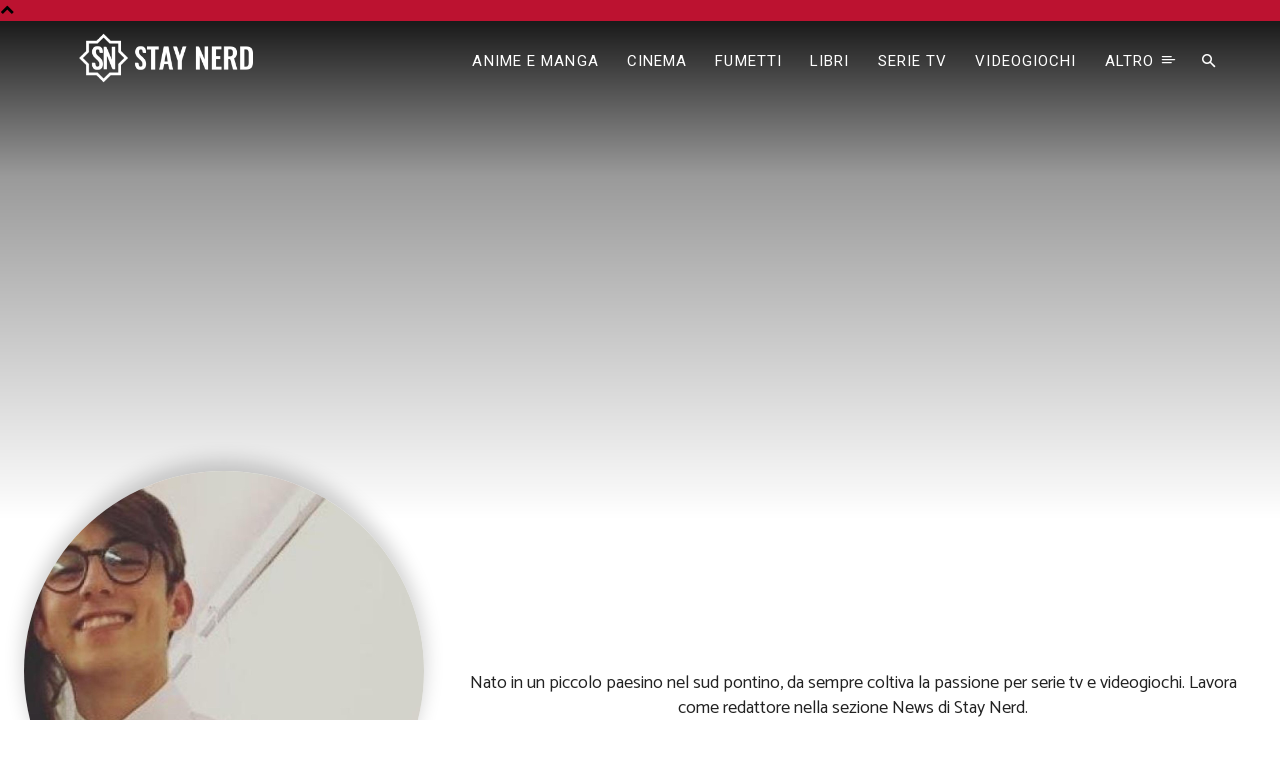

--- FILE ---
content_type: application/javascript
request_url: https://cdn.yobee.it/yb-prebid.js
body_size: 129464
content:
/* prebid.js v9.39.0
Updated: 2025-05-07
Modules: rtdModule, userId, adagioBidAdapter, adfBidAdapter, appnexusBidAdapter, criteoBidAdapter, improvedigitalBidAdapter, invibesBidAdapter, nativeryBidAdapter, oguryBidAdapter, pubmaticBidAdapter, rubiconBidAdapter, seedtagBidAdapter, smartadserverBidAdapter, teadsBidAdapter, admaticBidAdapter, consentManagementTcf, currency, schain, sizeMappingV2, adagioRtdProvider, criteoIdSystem, id5IdSystem, lotamePanoramaIdSystem, quantcastIdSystem, identityLinkIdSystem, sharedIdSystem, teadsIdSystem, unifiedIdSystem */
if(window.pbjs&&window.pbjs.libLoaded)try{window.pbjs.getConfig("debug")&&console.warn("Attempted to load a copy of Prebid.js that clashes with the existing 'pbjs' instance. Load aborted.")}catch(e){}else (function(){
(()=>{var r,t={433:(r,t,e)=>{function n(r,t,e,n,o){for(t=t.split?t.split("."):t,n=0;n<t.length;n++)r=r?r[t[n]]:o;return r===o?e:r}e.d(t,{A:()=>n})},8128:r=>{
/*
* @license MIT
* Fun Hooks v0.9.10
* (c) @snapwich
*/
u.SYNC=1,u.ASYNC=2,u.QUEUE=4;var t="fun-hooks";var e=Object.freeze({useProxy:!0,ready:0}),n=new WeakMap,o="2,1,0"===[1].reduce((function(r,t,e){return[r,t,e]}),2).toString()?Array.prototype.reduce:function(r,t){var e,n=Object(this),o=n.length>>>0,i=0;if(t)e=t;else{for(;i<o&&!(i in n);)i++;e=n[i++]}for(;i<o;)i in n&&(e=r(e,n[i],i,n)),i++;return e};function i(r,t){return Array.prototype.slice.call(r,t)}var f=Object.assign||function(r){return o.call(i(arguments,1),(function(r,t){return t&&Object.keys(t).forEach((function(e){r[e]=t[e]})),r}),r)};function u(r){var a,c={},l=[];function p(r,t){return"function"==typeof r?h.call(null,"sync",r,t):"string"==typeof r&&"function"==typeof t?h.apply(null,arguments):"object"==typeof r?y.apply(null,arguments):void 0}function y(r,t,e){var n=!0;void 0===t&&(t=Object.getOwnPropertyNames(r),n=!1);var o={},i=["constructor"];do{(t=t.filter((function(t){return!("function"!=typeof r[t]||-1!==i.indexOf(t)||t.match(/^_/))}))).forEach((function(t){var n=t.split(":"),i=n[0],f=n[1]||"sync";if(!o[i]){var u=r[i];o[i]=r[i]=h(f,u,e?[e,i]:void 0)}})),r=Object.getPrototypeOf(r)}while(n&&r);return o}function s(r){var e=Array.isArray(r)?r:r.split(".");return o.call(e,(function(n,o,i){var f=n[o],u=!1;return f||(i===e.length-1?(a||l.push((function(){u||console.warn(t+": referenced '"+r+"' but it was never created")})),n[o]=v((function(r){n[o]=r,u=!0}))):n[o]={})}),c)}function v(r){var t=[],e=[],o=function(){},i={before:function(r,e){return a.call(this,t,"before",r,e)},after:function(r,t){return a.call(this,e,"after",r,t)},getHooks:function(r){var n=t.concat(e);"object"==typeof r&&(n=n.filter((function(t){return Object.keys(r).every((function(e){return t[e]===r[e]}))})));try{f(n,{remove:function(){return n.forEach((function(r){r.remove()})),this}})}catch(r){console.error("error adding `remove` to array, did you modify Array.prototype?")}return n},removeAll:function(){return this.getHooks().remove()}},u={install:function(n,i,f){this.type=n,o=f,f(t,e),r&&r(i)}};return n.set(i.after,u),i;function a(r,n,i,f){var u={hook:i,type:n,priority:f||10,remove:function(){var n=r.indexOf(u);-1!==n&&(r.splice(n,1),o(t,e))}};return r.push(u),r.sort((function(r,t){return t.priority-r.priority})),o(t,e),this}}function h(e,o,c){var p=o.after&&n.get(o.after);if(p){if(p.type!==e)throw t+": recreated hookable with different type";return o}var y,h,d=c?s(c):v(),b={get:function(r,t){return d[t]||Reflect.get.apply(Reflect,arguments)}};return a||l.push(g),r.useProxy&&"function"==typeof Proxy&&Proxy.revocable?h=new Proxy(o,b):(h=function(){return b.apply?b.apply(o,this,i(arguments)):o.apply(this,arguments)},f(h,d)),n.get(h.after).install(e,h,(function(r,t){var n,o=[];r.length||t.length?(r.forEach(f),n=o.push(void 0)-1,t.forEach(f),y=function(r,t,f){var u,a=0,c="async"===e&&"function"==typeof f[f.length-1]&&f.pop();function l(r){"sync"===e?u=r:c&&c.apply(null,arguments)}function p(r){if(o[a]){var n=i(arguments);return p.bail=l,n.unshift(p),o[a++].apply(t,n)}"sync"===e?u=r:c&&c.apply(null,arguments)}return o[n]=function(){var n=i(arguments,1);"async"===e&&c&&(delete p.bail,n.push(p));var o=r.apply(t,n);"sync"===e&&p(o)},p.apply(null,f),u}):y=void 0;function f(r){o.push(r.hook)}g()})),h;function g(){!a&&("sync"!==e||r.ready&u.SYNC)&&("async"!==e||r.ready&u.ASYNC)?"sync"!==e&&r.ready&u.QUEUE?b.apply=function(){var r=arguments;l.push((function(){h.apply(r[1],r[2])}))}:b.apply=function(){throw t+": hooked function not ready"}:b.apply=y}}return(r=f({},e,r)).ready?p.ready=function(){a=!0,function(r){for(var t;t=r.shift();)t()}(l)}:a=!0,p.get=s,p}r.exports=u},3172:(r,t,e)=>{function n(r,t,e){t.split&&(t=t.split("."));for(var n,o,i=0,f=t.length,u=r;i<f&&"__proto__"!=(o=""+t[i++])&&"constructor"!==o&&"prototype"!==o;)u=u[o]=i===f?e:typeof(n=u[o])==typeof t?n:0*t[i]!=0||~(""+t[i]).indexOf(".")?{}:[]}e.d(t,{J:()=>n})},5751:(r,t,e)=>{function n(r){var t,e,o;if(Array.isArray(r)){for(e=Array(t=r.length);t--;)e[t]=(o=r[t])&&"object"==typeof o?n(o):o;return e}if("[object Object]"===Object.prototype.toString.call(r)){for(t in e={},r)"__proto__"===t?Object.defineProperty(e,t,{value:n(r[t]),configurable:!0,enumerable:!0,writable:!0}):e[t]=(o=r[t])&&"object"==typeof o?n(o):o;return e}return r}e.d(t,{Q:()=>n})}},e={};function n(r){var o=e[r];if(void 0!==o)return o.exports;var i=e[r]={exports:{}};return t[r](i,i.exports,n),i.exports}n.m=t,r=[],n.O=(t,e,o,i)=>{if(!e){var f=1/0;for(l=0;l<r.length;l++){e=r[l][0],o=r[l][1],i=r[l][2];for(var u=!0,a=0;a<e.length;a++)(!1&i||f>=i)&&Object.keys(n.O).every((r=>n.O[r](e[a])))?e.splice(a--,1):(u=!1,i<f&&(f=i));if(u){r.splice(l--,1);var c=o();void 0!==c&&(t=c)}}return t}i=i||0;for(var l=r.length;l>0&&r[l-1][2]>i;l--)r[l]=r[l-1];r[l]=[e,o,i]},n.n=r=>{var t=r&&r.__esModule?()=>r.default:()=>r;return n.d(t,{a:t}),t},n.d=(r,t)=>{for(var e in t)n.o(t,e)&&!n.o(r,e)&&Object.defineProperty(r,e,{enumerable:!0,get:t[e]})},n.o=(r,t)=>Object.prototype.hasOwnProperty.call(r,t),(()=>{var r={9673:0};n.O.j=t=>0===r[t];var t=(t,e)=>{var o,i,f=e[0],u=e[1],a=e[2],c=0;if(f.some((t=>0!==r[t]))){for(o in u)n.o(u,o)&&(n.m[o]=u[o]);if(a)var l=a(n)}for(t&&t(e);c<f.length;c++)i=f[c],n.o(r,i)&&r[i]&&r[i][0](),r[i]=0;return n.O(l)},e=self.pbjsChunk=self.pbjsChunk||[];e.forEach(t.bind(null,0)),e.push=t.bind(null,e.push.bind(e))})();var o=n.O(void 0,[802,7769,2139,1085],(()=>n(8934)));o=n.O(o)})();
(self.pbjsChunk=self.pbjsChunk||[]).push([[802],{5789:(e,t,n)=>{n.d(t,{A4:()=>u,J7:()=>l,Pg:()=>f});var i=n(1580),r=n(1069),o=n(5901),s=n(7873),a=n(5569);const d=(0,s.m)(),c="outstream";function u(e){const{url:t,config:n,id:s,callback:u,loaded:l,adUnitCode:f,renderNow:g}=e;this.url=t,this.config=n,this.handlers={},this.id=s,this.renderNow=g,this.adUnitCode=f,this.loaded=l,this.cmd=[],this.push=e=>{"function"==typeof e?this.loaded?e.call():this.cmd.push(e):(0,r.vV)("Commands given to Renderer.push must be wrapped in a function")},this.callback=u||(()=>{this.loaded=!0,this.process()}),this.render=function(){const e=arguments,n=()=>{this._render?this._render.apply(this,e):(0,r.JE)("No render function was provided, please use .setRender on the renderer")};!function(e){const t=d.adUnits,n=(0,o.I6)(t,(t=>t.code===e));if(!n)return!1;const i=n?.renderer,r=!!(i&&i.url&&i.render),s=n?.mediaTypes?.video?.renderer,a=!!(s&&s.url&&s.render);return!!(r&&!0!==i.backupOnly||a&&!0!==s.backupOnly)}(f)?g?n():(this.cmd.unshift(n),(0,i.R)(t,a.tp,c,this.callback,this.documentContext)):((0,r.JE)(`External Js not loaded by Renderer since renderer url and callback is already defined on adUnit ${f}`),n())}.bind(this)}function l(e){return!(!e||!e.url&&!e.renderNow)}function f(e,t,n){let i=null;e.config&&e.config.documentResolver&&(i=e.config.documentResolver(t,document,n)),i||(i=document),e.documentContext=i,e.render(t,e.documentContext)}u.install=function(e){let{url:t,config:n,id:i,callback:r,loaded:o,adUnitCode:s,renderNow:a}=e;return new u({url:t,config:n,id:i,callback:r,loaded:o,adUnitCode:s,renderNow:a})},u.prototype.getConfig=function(){return this.config},u.prototype.setRender=function(e){this._render=e},u.prototype.setEventHandlers=function(e){this.handlers=e},u.prototype.handleVideoEvent=function(e){let{id:t,eventName:n}=e;"function"==typeof this.handlers[n]&&this.handlers[n](),(0,r.OG)(`Prebid Renderer event for id ${t} type ${n}`)},u.prototype.process=function(){for(;this.cmd.length>0;)try{this.cmd.shift().call()}catch(e){(0,r.vV)(`Error processing Renderer command on ad unit '${this.adUnitCode}':`,e)}}},6811:(e,t,n)=>{n.d(t,{DL:()=>u,Ml:()=>r,Ue:()=>i,VJ:()=>f,hE:()=>l,hq:()=>c,mo:()=>d,pY:()=>g,qX:()=>o,uc:()=>a,yl:()=>s});const i="accessDevice",r="syncUser",o="enrichUfpd",s="enrichEids",a="fetchBids",d="reportAnalytics",c="transmitEids",u="transmitUfpd",l="transmitPreciseGeo",f="transmitTid",g="loadExternalScript"},3441:(e,t,n)=>{n.d(t,{s:()=>r});var i=n(1445);const r=(0,n(2604).ZI)((e=>i.Ay.resolveAlias(e)))},5569:(e,t,n)=>{n.d(t,{Tn:()=>a,fW:()=>o,tW:()=>r,tp:()=>i,zu:()=>s});const i="prebid",r="bidder",o="userId",s="rtd",a="analytics"},2604:(e,t,n)=>{n.d(t,{Dk:()=>s,Ii:()=>o,TQ:()=>g,U3:()=>h,XG:()=>u,ZI:()=>p,Zw:()=>c,bt:()=>l,e3:()=>f,iK:()=>a,q7:()=>d});var i=n(5569),r=n(9214);const o="component",s=o+"Type",a=o+"Name",d="adapterCode",c="storageType",u="configName",l="syncType",f="syncUrl",g="_config";function p(e){return function(t,n,r){const c={[s]:t,[a]:n,[o]:`${t}.${n}`};return t===i.tW&&(c[d]=e(n)),h(Object.assign(c,r))}}const h=(0,r.A_)("sync",(e=>e))},6953:(e,t,n)=>{n.d(t,{Vx:()=>d,l7:()=>a,p4:()=>m,$V:()=>h,nl:()=>g,ZP:()=>b,$p:()=>y,uD:()=>p});var i=n(433),r=n(3272),o=n(5139),s=n(6811);const a=["data","ext.data","yob","gender","keywords","kwarray","id","buyeruid","customdata"].map((e=>`user.${e}`)).concat("device.ext.cdep"),d=["user.eids","user.ext.eids"],c=["user.geo.lat","user.geo.lon","device.geo.lat","device.geo.lon"],u=["device.ip"],l=["device.ipv6"];function f(e){return Object.assign({get(){},run(e,t,n,i,r){const o=n&&n[i];if(h(o)&&r()){const e=this.get(o);void 0===e?delete n[i]:n[i]=e}}},e)}function g(e){return e.forEach((e=>{e.paths=e.paths.map((e=>{const t=e.split("."),n=t.pop();return[t.length>0?t.join("."):null,n]}))})),function(t,n){const r=[];for(var o=arguments.length,s=new Array(o>2?o-2:0),a=2;a<o;a++)s[a-2]=arguments[a];const d=p(t,...s);return e.forEach((e=>{if(!1!==t[e.name])for(const[o,s]of e.paths){const a=null==o?n:(0,i.A)(n,o);if(r.push(e.run(n,o,a,s,d.bind(null,e))),!1===t[e.name])return}})),r.filter((e=>null!=e))}}function p(e){for(var t=arguments.length,n=new Array(t>1?t-1:0),i=1;i<t;i++)n[i-1]=arguments[i];return function(t){return e.hasOwnProperty(t.name)||(e[t.name]=!!t.applies(...n)),e[t.name]}}function h(e){return null!=e&&("object"!=typeof e||Object.keys(e).length>0)}function m(e){let t=arguments.length>1&&void 0!==arguments[1]?arguments[1]:o.io;return function(n){return!t(e,n)}}function b(){let e=arguments.length>0&&void 0!==arguments[0]?arguments[0]:o.io;return[{name:s.DL,paths:a,applies:m(s.DL,e)},{name:s.hq,paths:d,applies:m(s.hq,e)},{name:s.hE,paths:c,applies:m(s.hE,e),get:e=>Math.round(100*(e+Number.EPSILON))/100},{name:s.hE,paths:u,applies:m(s.hE,e),get:e=>function(e){if(!e)return null;let t=e.split(".").map(Number);if(4!=t.length)return null;let n=[];for(let e=0;e<4;e++){let t=Math.max(0,Math.min(8,24-8*e));n.push(255<<8-t&255)}return t.map(((e,t)=>e&n[t])).join(".")}(e)},{name:s.hE,paths:l,applies:m(s.hE,e),get:e=>function(e){if(!e)return null;let t=e.split(":").map((e=>parseInt(e,16)));for(t=t.map((e=>isNaN(e)?0:e));t.length<8;)t.push(0);if(8!=t.length)return null;let n=[];for(let e=0;e<8;e++){let t=Math.max(0,Math.min(16,64-16*e));n.push(65535<<16-t&65535)}return t.map(((e,t)=>e&n[t])).map((e=>e.toString(16))).join(":")}(e)},{name:s.VJ,paths:["source.tid"],applies:m(s.VJ,e)}].map(f)}const y=function(){let e=arguments.length>0&&void 0!==arguments[0]?arguments[0]:o.io;const t=g(b(e)),n=g(function(){let e=arguments.length>0&&void 0!==arguments[0]?arguments[0]:o.io;return[{name:s.hq,paths:["userId","userIdAsEids"],applies:m(s.hq,e)},{name:s.VJ,paths:["ortb2Imp.ext.tid"],applies:m(s.VJ,e)}].map(f)}(e));return function(e){const i={};return{ortb2:n=>(t(i,n,e),n),bidRequest:t=>(n(i,t,e),t)}}}();(0,o.qB)(s.VJ,"enableTIDs config",(()=>{if(!r.$W.getConfig("enableTIDs"))return{allow:!1,reason:"TIDs are disabled"}}))},5139:(e,t,n)=>{n.d(t,{io:()=>s,qB:()=>o});var i=n(1069),r=n(2604);const[o,s]=function(){let e=arguments.length>0&&void 0!==arguments[0]?arguments[0]:(0,i.h0)("Activity control:");const t={};function n(e){return t[e]=t[e]||[]}function o(t,n,i,o){let s;try{s=i(o)}catch(i){e.logError(`Exception in rule ${n} for '${t}'`,i),s={allow:!1,reason:i}}return s&&Object.assign({activity:t,name:n,component:o[r.Ii]},s)}const s={};function a(t){let{activity:n,name:i,allow:r,reason:o,component:a}=t;const d=`${i} ${r?"allowed":"denied"} '${n}' for '${a}'${o?":":""}`,c=s.hasOwnProperty(d);if(c&&clearTimeout(s[d]),s[d]=setTimeout((()=>delete s[d]),1e3),!c){const t=[d];o&&t.push(o),(r?e.logInfo:e.logWarn).apply(e,t)}}return[function(e,t,i){let r=arguments.length>3&&void 0!==arguments[3]?arguments[3]:10;const o=n(e),s=o.findIndex((e=>{let[t]=e;return r<t})),a=[r,t,i];return o.splice(s<0?o.length:s,0,a),function(){const e=o.indexOf(a);e>=0&&o.splice(e,1)}},function(e,t){let i,r;for(const[s,d,c]of n(e)){if(i!==s&&r)break;i=s;const n=o(e,d,c,t);if(n){if(!n.allow)return a(n),!1;r=n}}return r&&a(r),!0}]}()},9075:(e,t,n)=>{n.d(t,{$A:()=>T,BS:()=>P,Hh:()=>x,Pk:()=>N,Uc:()=>R,XO:()=>V,bw:()=>_,n6:()=>C,qn:()=>$,vB:()=>W,vW:()=>S,vd:()=>U});var i=n(1069),r=n(5023),o=n(8969),s=n(3272),a=n(5789),d=n(1371),c=n(6881),u=n(6031),l=n(9214),f=n(2449),g=n(5555),p=n(1445),h=n(6894),m=n(7779),b=n(3005);const{AD_RENDER_FAILED:y,AD_RENDER_SUCCEEDED:v,STALE_RENDER:E,BID_WON:A,EXPIRED_RENDER:I}=o.qY,{EXCEPTION:w}=o.as,T=(0,l.A_)("sync",(function(e){return(arguments.length>2&&void 0!==arguments[2]?arguments[2]:g.U9.resolve()).then((t=>t??c.n.findBidByAdId(e))).catch((()=>{}))})),C=(0,l.A_)("sync",(function(e){((0,b.$T)(e.eventtrackers)[b.RO]?.[b.Ni]||[]).forEach((e=>(0,i.z$)(e))),r.Ic(A,e),c.n.addWinningBid(e)}));function B(e){let{reason:t,message:n,bid:o,id:s}=e;const a={reason:t,message:n};o&&(a.bid=o,a.adId=o.adId),s&&(a.adId=s),(0,i.vV)(`Error rendering ad (id: ${s}): ${n}`),r.Ic(y,a)}function O(e){let{doc:t,bid:n,id:i}=e;const o={doc:t};n&&(o.bid=n),i&&(o.adId=i),p.Ay.callAdRenderSucceededBidder(n.adapterCode||n.bidder,n),r.Ic(v,o)}function R(e,t){switch(e.event){case o.qY.AD_RENDER_FAILED:B({bid:t,id:t.adId,reason:e.info.reason,message:e.info.message});break;case o.qY.AD_RENDER_SUCCEEDED:O({doc:null,bid:t,id:t.adId});break;default:(0,i.vV)(`Received event request for unsupported event: '${e.event}' (adId: '${t.adId}')`)}}function S(e,t,n){let{resizeFn:i,fireTrackers:r=f.vO}=n;if("resizeNativeHeight"===e.action)i(e.width,e.height);else r(e,t)}const k={[o.nl.EVENT]:R};k[o.nl.NATIVE]=S;const U=(0,l.A_)("sync",(function(e,t){const{ad:n,adUrl:r,cpm:o,originalCpm:s,width:a,height:d,instl:c}=e,u={AUCTION_PRICE:s||o,CLICKTHROUGH:t?.clickUrl||""};return{ad:(0,i.gM)(n,u),adUrl:(0,i.gM)(r,u),width:a,height:d,instl:c}})),D=(0,l.A_)("sync",(function(e){let{renderFn:t,resizeFn:n,bidResponse:r,options:s,doc:a,isMainDocument:c=a===document&&!(0,i.al)()}=e;const u=r.mediaType===d.G_;if(c||u)return void B({reason:o.as.PREVENT_WRITING_ON_MAIN_DOCUMENT,message:u?"Cannot render video ad without a renderer":"renderAd was prevented from writing to the main document.",bid:r,id:r.adId});const l=U(r,s);t(Object.assign({adId:r.adId},l));const{width:f,height:g}=l;null!=(f??g)&&n(f,g)}));function _(e){let{renderFn:t,resizeFn:n,adId:a,options:d,bidResponse:c,doc:u}=e;x(c,(()=>{if(null!=c){if((c.status!==o.tl.RENDERED||((0,i.JE)(`Ad id ${a} has been rendered before`),r.Ic(E,c),!s.$W.getConfig("auctionOptions")?.suppressStaleRender))&&(m.uW.isBidNotExpired(c)||((0,i.JE)(`Ad id ${a} has been expired`),r.Ic(I,c),!s.$W.getConfig("auctionOptions")?.suppressExpiredRender)))try{D({renderFn:t,resizeFn:n,bidResponse:c,options:d,doc:u})}catch(e){B({reason:o.as.EXCEPTION,message:e.message,id:a,bid:c})}}else B({reason:o.as.CANNOT_FIND_AD,message:`Cannot find ad '${a}'`,id:a})}))}function $(e){const t=(0,h.BO)(e.metrics);t.checkpoint("bidRender"),t.timeBetween("bidWon","bidRender","render.deferred"),t.timeBetween("auctionEnd","bidRender","render.pending"),t.timeBetween("requestBids","bidRender","render.e2e"),e.status=o.tl.RENDERED}D.before((function(e,t){const{bidResponse:n,doc:i}=t;(0,a.J7)(n.renderer)?((0,a.Pg)(n.renderer,n,i),O({doc:i,bid:n,id:n.adId}),e.bail()):e(t)}),100);const j=new WeakMap,q=new WeakSet;function x(e,t){null!=e?(j.set(e,t),e.deferRendering||W(e),N(e)):t()}function N(e){q.has(e)||(q.add(e),C(e))}function W(e){const t=j.get(e);t&&(t(),$(e),j.delete(e))}function P(e,t,n){let r;function s(e,n){B(Object.assign({id:t,bid:r},{reason:e,message:n}))}function a(t,n){const i=e.defaultView?.frameElement;i&&(t&&(i.width=t,i.style.width&&(i.style.width=`${t}px`)),n&&(i.height=n,i.style.height&&(i.style.height=`${n}px`)))}const d=(c={resizeFn:a},function(e,t,n){k.hasOwnProperty(e)&&k[e](t,n,c)});var c;function l(t){t.ad?(e.write(t.ad),e.close(),O({doc:e,bid:r,id:r.adId})):(0,u.HH)(r).then((n=>n(t,{sendMessage:(e,t)=>d(e,t,r),mkFrame:i.hw},e.defaultView))).then((()=>O({doc:e,bid:r,id:r.adId})),(e=>{s(e?.reason||o.as.EXCEPTION,e?.message),e?.stack&&(0,i.vV)(e)}));const n=document.createComment(`Creative ${r.creativeId} served by ${r.bidder} Prebid.js Header Bidding`);(0,i._s)(n,e,"html")}try{t&&e?T(t).then((i=>{r=i,_({renderFn:l,resizeFn:a,adId:t,options:{clickUrl:n?.clickThrough},bidResponse:i,doc:e})})):s(o.as.MISSING_DOC_OR_ADID,"missing "+(t?"doc":"adId"))}catch(e){s(w,e.message)}}function V(){if(!window.frames[o.IY])if(document.body){const e=(0,i.CA)();e.name=o.IY,document.body.appendChild(e)}else window.requestAnimationFrame(V)}},1445:(e,t,n)=>{n.d(t,{Ay:()=>L,pX:()=>V});var i=n(1069),r=n(2449),o=n(9115),s=n(8044),a=n(3272),d=n(9214),c=n(5901);let u={};function l(e,t,n){let i=function(e,t){let n=u[e]=u[e]||{bidders:{}};return t?n.bidders[t]=n.bidders[t]||{}:n}(e,n);return i[t]=(i[t]||0)+1,i[t]}function f(e){return l(e,"auctionsCounter")}function g(e){return u?.[e]?.requestsCounter||0}function p(e,t){return u?.[e]?.bidders?.[t]?.requestsCounter||0}function h(e,t){return u?.[e]?.bidders?.[t]?.winsCounter||0}function m(e){return u?.[e]?.auctionsCounter||0}var b=n(7934),y=n(6916),v=n(5023),E=n(8969),A=n(6894),I=n(6881),w=n(5569),T=n(5139),C=n(6811),B=n(2604),O=n(6953),R=n(3005);const S="pbsBidAdapter",k={CLIENT:"client",SERVER:"server"},U={isAllowed:T.io,redact:O.$p};let D={},_=D.bidderRegistry={},$=D.aliasRegistry={},j=[];a.$W.getConfig("s2sConfig",(e=>{e&&e.s2sConfig&&(j=(0,i.cy)(e.s2sConfig)?e.s2sConfig:[e.s2sConfig])}));var q={};const x=(0,B.ZI)((e=>D.resolveAlias(e)));const N=(0,d.A_)("sync",(function(e){let{bidderCode:t,auctionId:n,bidderRequestId:r,adUnits:o,src:s,metrics:a}=e;return o.reduce(((e,o)=>{const d=o.bids.filter((e=>e.bidder===t));return null==t&&0===d.length&&null!=o.s2sBid&&d.push({bidder:null}),e.push(d.reduce(((e,d)=>{const c=null==(d=Object.assign({},d,{ortb2Imp:(0,i.D9)({},o.ortb2Imp,d.ortb2Imp)},(0,i.SH)(o,["nativeParams","nativeOrtbRequest","mediaType","renderer"]))).mediaTypes?o.mediaTypes:d.mediaTypes;return(0,i.wD)(c)?d=Object.assign({},d,{mediaTypes:c}):(0,i.vV)(`mediaTypes is not correctly configured for adunit ${o.code}`),"client"===s&&function(e,t){l(e,"requestsCounter",t)}(o.code,t),e.push(Object.assign({},d,{adUnitCode:o.code,transactionId:o.transactionId,adUnitId:o.adUnitId,sizes:c?.banner?.sizes||c?.video?.playerSize||[],bidId:d.bid_id||(0,i.s0)(),bidderRequestId:r,auctionId:n,src:s,metrics:a,auctionsCount:m(o.code),bidRequestsCount:g(o.code),bidderRequestsCount:p(o.code,d.bidder),bidderWinsCount:h(o.code,d.bidder),deferBilling:!!o.deferBilling})),e}),[])),e}),[]).reduce(i.Bq,[]).filter((e=>""!==e))}),"getBids");const W=(0,d.A_)("sync",(function(e,t){let{getS2SBidders:n=V}=arguments.length>2&&void 0!==arguments[2]?arguments[2]:{};if(null==t)return e;{const i=n(t);return e.filter((e=>i.has(e.bidder)))}}),"filterBidsForAdUnit");const P=(0,d.A_)("sync",((e,t)=>e),"setupAdUnitMediaTypes");function V(e){(0,i.cy)(e)||(e=[e]);const t=new Set([null]);return e.filter((e=>e&&e.enabled)).flatMap((e=>e.bidders)).forEach((e=>t.add(e))),t}const M=(0,d.A_)("sync",(function(e,t){let{getS2SBidders:n=V}=arguments.length>2&&void 0!==arguments[2]?arguments[2]:{};const r=n(t);return(0,i.ZA)(e).reduce(((e,t)=>(e[r.has(t)?k.SERVER:k.CLIENT].push(t),e)),{[k.CLIENT]:[],[k.SERVER]:[]})}),"partitionBidders");function G(e,t){const n=_[e],i=n?.getSpec&&n.getSpec();if(i&&i[t]&&"function"==typeof i[t])return[i,i[t]]}function F(e,t,n,r){try{(0,i.fH)(`Invoking ${e}.${t}`);for(var o=arguments.length,s=new Array(o>4?o-4:0),d=4;d<o;d++)s[d-4]=arguments[d];a.$W.runWithBidder(e,r.bind(n,...s))}catch(n){(0,i.JE)(`Error calling ${t} of ${e}`)}}function H(e,t,n){if(n?.source!==E.RW.SRC){const i=G(e,t);null!=i&&F(e,t,...i,n)}}D.makeBidRequests=(0,d.A_)("sync",(function(e,t,n,o,s){let d=arguments.length>5&&void 0!==arguments[5]?arguments[5]:{},u=arguments.length>6?arguments[6]:void 0;u=(0,A.BO)(u),v.Ic(E.qY.BEFORE_REQUEST_BIDS,e),(0,r.nk)(e),e.map((e=>e.code)).filter(i.hj).forEach(f),e.forEach((e=>{(0,i.Qd)(e.mediaTypes)||(e.mediaTypes={}),e.bids=e.bids.filter((e=>!e.bidder||U.isAllowed(C.uc,x(w.tW,e.bidder)))),l(e.code,"requestsCounter")})),e=P(e,s);let{[k.CLIENT]:g,[k.SERVER]:p}=M(e,j);a.$W.getConfig("bidderSequence")===a.Ov&&(g=(0,i.k4)(g));const h=(0,b.EN)();let m=[];const I=d.global||{},T=d.bidder||{};function O(e,t){const r=U.redact(null!=t?t:x(w.tW,e.bidderCode)),o=Object.freeze(r.ortb2((0,i.D9)({source:{tid:n}},I,T[e.bidderCode])));return e.ortb2=o,e.bids=e.bids.map((e=>(e.ortb2=o,r.bidRequest(e)))),e}j.forEach((r=>{const o=function(e){return x(w.tp,S,{[B.XG]:e.configName})}(r);if(r&&r.enabled&&U.isAllowed(C.uc,o)){let{adUnits:s,hasModuleBids:a}=function(e,t){let n=(0,i.Go)(e),r=!1;return n.forEach((e=>{const n=e.bids.filter((e=>e.module===S&&e.params?.configName===t.configName));1===n.length?(e.s2sBid=n[0],r=!0,e.ortb2Imp=(0,i.D9)({},e.s2sBid.ortb2Imp,e.ortb2Imp)):n.length>1&&(0,i.JE)('Multiple "module" bids for the same s2s configuration; all will be ignored',n),e.bids=W(e.bids,t).map((e=>(e.bid_id=(0,i.s0)(),e)))})),n=n.filter((e=>0!==e.bids.length||null!=e.s2sBid)),{adUnits:n,hasModuleBids:r}}(e,r),d=(0,i.lk)();(0===p.length&&a?[null]:p).forEach((e=>{const a=(0,i.s0)(),c=u.fork(),l=O({bidderCode:e,auctionId:n,bidderRequestId:a,uniquePbsTid:d,bids:N({bidderCode:e,auctionId:n,bidderRequestId:a,adUnits:(0,i.Go)(s),src:E.RW.SRC,metrics:c}),auctionStart:t,timeout:r.timeout,src:E.RW.SRC,refererInfo:h,metrics:c},o);0!==l.bids.length&&m.push(l)})),s.forEach((e=>{let t=e.bids.filter((e=>(0,c.I6)(m,(t=>(0,c.I6)(t.bids,(t=>t.bidId===e.bid_id))))));e.bids=t})),m.forEach((e=>{void 0===e.adUnitsS2SCopy&&(e.adUnitsS2SCopy=s.filter((e=>e.bids.length>0||null!=e.s2sBid)))}))}}));let R=function(e){let t=(0,i.Go)(e);return t.forEach((e=>{e.bids=W(e.bids,null)})),t=t.filter((e=>0!==e.bids.length)),t}(e);return g.forEach((e=>{const r=(0,i.s0)(),a=u.fork(),d=O({bidderCode:e,auctionId:n,bidderRequestId:r,bids:N({bidderCode:e,auctionId:n,bidderRequestId:r,adUnits:(0,i.Go)(R),labels:s,src:"client",metrics:a}),auctionStart:t,timeout:o,refererInfo:h,metrics:a}),c=_[e];c||(0,i.vV)(`Trying to make a request for bidder that does not exist: ${e}`),c&&d.bids&&0!==d.bids.length&&m.push(d)})),m.forEach((e=>{y.mW.getConsentData()&&(e.gdprConsent=y.mW.getConsentData()),y.t6.getConsentData()&&(e.uspConsent=y.t6.getConsentData()),y.ad.getConsentData()&&(e.gppConsent=y.ad.getConsentData())})),m}),"makeBidRequests"),D.callBids=function(e,t,n,r,o,d,c){let u=arguments.length>7&&void 0!==arguments[7]?arguments[7]:{};if(!t.length)return void(0,i.JE)("callBids executed with no bidRequests.  Were they filtered by labels or sizing?");let[l,f]=t.reduce(((e,t)=>(e[Number(void 0!==t.src&&t.src===E.RW.SRC)].push(t),e)),[[],[]]);var g=[];f.forEach((e=>{for(var t=-1,n=0;n<g.length;++n)if(e.uniquePbsTid===g[n].uniquePbsTid){t=n;break}t<=-1&&g.push(e)}));let p=0;j.forEach((e=>{if(e&&g[p]&&V(e).has(g[p].bidderCode)){const t=(0,s.g4)(d,o?{request:o.request.bind(null,"s2s"),done:o.done}:void 0);let a=e.bidders;const l=_[e.adapter];let h=g[p].uniquePbsTid,m=g[p].adUnitsS2SCopy,b=f.filter((e=>e.uniquePbsTid===h));if(l){let o={ad_units:m,s2sConfig:e,ortb2Fragments:u,requestBidsTimeout:d};if(o.ad_units.length){let e=b.map((e=>(e.start=(0,i.vE)(),function(t){t||c(e.bidderRequestId),r.apply(e,arguments)})));const s=(0,i.ZA)(o.ad_units).filter((e=>a.includes(e)));(0,i.OG)(`CALLING S2S HEADER BIDDERS ==== ${s.length>0?s.join(", "):'No bidder specified, using "ortb2Imp" definition(s) only'}`),b.forEach((e=>{v.Ic(E.qY.BID_REQUESTED,{...e,tid:e.auctionId})})),l.callBids(o,f,n,(t=>e.forEach((e=>e(t)))),t)}}else(0,i.vV)("missing "+e.adapter);p++}})),l.forEach((e=>{e.start=(0,i.vE)();const t=_[e.bidderCode];a.$W.runWithBidder(e.bidderCode,(()=>{(0,i.OG)("CALLING BIDDER"),v.Ic(E.qY.BID_REQUESTED,e)}));let u=(0,s.g4)(d,o?{request:o.request.bind(null,e.bidderCode),done:o.done}:void 0);const l=r.bind(e);try{a.$W.runWithBidder(e.bidderCode,t.callBids.bind(t,e,n,l,u,(()=>c(e.bidderRequestId)),a.$W.callbackWithBidder(e.bidderCode)))}catch(t){(0,i.vV)(`${e.bidderCode} Bid Adapter emitted an uncaught error when parsing their bidRequest`,{e:t,bidRequest:e}),l()}}))},D.videoAdapters=[],D.registerBidAdapter=function(e,t){let{supportedMediaTypes:n=[]}=arguments.length>2&&void 0!==arguments[2]?arguments[2]:{};e&&t?"function"==typeof e.callBids?(_[t]=e,y.o2.register(w.tW,t,e.getSpec?.().gvlid),(0,c.mK)(n,"video")&&D.videoAdapters.push(t),(0,c.mK)(n,"native")&&r.mT.push(t)):(0,i.vV)("Bidder adaptor error for bidder code: "+t+"bidder must implement a callBids() function"):(0,i.vV)("bidAdapter or bidderCode not specified")},D.aliasBidAdapter=function(e,t,n){if(void 0===_[t]){let s=_[e];if(void 0===s){const n=[];j.forEach((i=>{if(i.bidders&&i.bidders.length){const r=i&&i.bidders;i&&(0,c.mK)(r,t)?$[t]=e:n.push(e)}})),n.forEach((e=>{(0,i.vV)('bidderCode "'+e+'" is not an existing bidder.',"adapterManager.aliasBidAdapter")}))}else try{let a,d=function(e){let t=[];return(0,c.mK)(D.videoAdapters,e)&&t.push("video"),(0,c.mK)(r.mT,e)&&t.push("native"),t}(e);if(s.constructor.prototype!=Object.prototype)a=new s.constructor,a.setBidderCode(t);else{const{useBaseGvlid:r=!1}=n||{};let d=s.getSpec();const c=r?d.gvlid:n?.gvlid;null==c&&null!=d.gvlid&&(0,i.JE)(`Alias '${t}' will NOT re-use the GVL ID of the original adapter ('${d.code}', gvlid: ${d.gvlid}). Functionality that requires TCF consent may not work as expected.`);let u=n&&n.skipPbsAliasing;a=(0,o.xb)(Object.assign({},d,{code:t,gvlid:c,skipPbsAliasing:u})),$[t]=e}D.registerBidAdapter(a,t,{supportedMediaTypes:d})}catch(t){(0,i.vV)(e+" bidder does not currently support aliasing.","adapterManager.aliasBidAdapter")}}else(0,i.OG)('alias name "'+t+'" has been already specified.')},D.resolveAlias=function(e){let t,n=e;for(;$[n]&&(!t||!t.has(n));)n=$[n],(t=t||new Set).add(n);return n},D.registerAnalyticsAdapter=function(e){let{adapter:t,code:n,gvlid:r}=e;t&&n?"function"==typeof t.enableAnalytics?(t.code=n,q[n]={adapter:t,gvlid:r},y.o2.register(w.Tn,n,r)):(0,i.vV)(`Prebid Error: Analytics adaptor error for analytics "${n}"\n        analytics adapter must implement an enableAnalytics() function`):(0,i.vV)("Prebid Error: analyticsAdapter or analyticsCode not specified")},D.enableAnalytics=function(e){(0,i.cy)(e)||(e=[e]),e.forEach((e=>{const t=q[e.provider];t&&t.adapter?U.isAllowed(C.mo,x(w.Tn,e.provider,{[B.TQ]:e}))&&t.adapter.enableAnalytics(e):(0,i.vV)(`Prebid Error: no analytics adapter found in registry for '${e.provider}'.`)}))},D.getBidAdapter=function(e){return _[e]},D.getAnalyticsAdapter=function(e){return q[e]},D.callTimedOutBidders=function(e,t,n){t=t.map((t=>(t.params=(0,i.SB)(e,t.adUnitCode,t.bidder),t.timeout=n,t))),t=(0,i.$z)(t,"bidder"),Object.keys(t).forEach((e=>{H(e,"onTimeout",t[e])}))},D.callBidWonBidder=function(e,t,n){var r,o;t.params=(0,i.SB)(n,t.adUnitCode,t.bidder),r=t.adUnitCode,o=t.bidder,l(r,"winsCounter",o),H(e,"onBidWon",t)},D.triggerBilling=(()=>{const e=new WeakSet;return t=>{e.has(t)||(e.add(t),((0,R.$T)(t.eventtrackers)[R.OA]?.[R.Ni]||[]).forEach((e=>i.mM.triggerPixel(e))),H(t.bidder,"onBidBillable",t))}})(),D.callSetTargetingBidder=function(e,t){H(e,"onSetTargeting",t)},D.callBidViewableBidder=function(e,t){H(e,"onBidViewable",t)},D.callBidderError=function(e,t,n){H(e,"onBidderError",{error:t,bidderRequest:n})},D.callAdRenderSucceededBidder=function(e,t){H(e,"onAdRenderSucceeded",t)},D.callDataDeletionRequest=(0,d.A_)("sync",(function(){for(var e=arguments.length,t=new Array(e),n=0;n<e;n++)t[n]=arguments[n];const r="onDataDeletionRequest";Object.keys(_).filter((e=>!$.hasOwnProperty(e))).forEach((e=>{const n=G(e,r);if(null!=n){const i=I.n.getBidsRequested().filter((t=>function(e){const t=new Set;for(;$.hasOwnProperty(e)&&!t.has(e);)t.add(e),e=$[e];return e}(t.bidderCode)===e));F(e,r,...n,i,...t)}})),Object.entries(q).forEach((e=>{let[n,o]=e;const s=o?.adapter?.[r];if("function"==typeof s)try{s.apply(o.adapter,t)}catch(e){(0,i.vV)(`error calling ${r} of ${n}`,e)}}))}));const L=D},9115:(e,t,n)=>{function i(e){var t=e;return{callBids:function(){},setBidderCode:function(e){t=e},getBidderCode:function(){return t}}}n.d(t,{xb:()=>B,a$:()=>T});var r=n(1445),o=n(3272),s=n(3597),a=n(8230),d=n(2449),c=n(3895),u=n(8969),l=n(5023),f=n(5901),g=n(1069),p=n(9214),h=n(6881),m=n(2693),b=n(6894),y=n(5139),v=n(3441),E=n(5569),A=n(6811);const I=["cpm","ttl","creativeId","netRevenue","currency"],w=["auctionId","transactionId"];function T(e){const t=Array.isArray(e.supportedMediaTypes)?{supportedMediaTypes:e.supportedMediaTypes}:void 0;function n(e){const n=B(e);r.Ay.registerBidAdapter(n,e.code,t)}n(e),Array.isArray(e.aliases)&&e.aliases.forEach((t=>{let i,o,s=t;(0,g.Qd)(t)&&(s=t.code,i=t.gvlid,o=t.skipPbsAliasing),r.Ay.aliasRegistry[s]=e.code,n(Object.assign({},e,{code:s,gvlid:i,skipPbsAliasing:o}))}))}const C=(0,g.Bj)((e=>{let{bidderCode:t}=e;if((0,y.io)(A.VJ,(0,v.s)(E.tW,t)))return{bidRequest:e=>e,bidderRequest:e=>e};function n(e,t,n){return w.includes(t)?null:Reflect.get(e,t,n)}function i(e,t){const n=new Proxy(e,t);return Object.entries(e).filter((e=>{let[t,n]=e;return"function"==typeof n})).forEach((t=>{let[i,r]=t;return n[i]=r.bind(e)})),n}const r=(0,g.Bj)((e=>i(e,{get:n})),(e=>e.bidId));return{bidRequest:r,bidderRequest:e=>i(e,{get:(t,i,o)=>"bids"===i?e.bids.map(r):n(t,i,o)})}}));function B(e){return Object.assign(new i(e.code),{getSpec:function(){return Object.freeze(Object.assign({},e))},registerSyncs:t,callBids:function(n,i,a,p,y,v){if(!Array.isArray(n.bids))return;const E=C(n),A={};function T(e,t){const n=(0,b.BO)(t.metrics);n.checkpoint("addBidResponse"),A[e]=!0,n.measureTime("addBidResponse.validate",(()=>function(e,t){let{index:n=h.n.index}=arguments.length>2&&void 0!==arguments[2]?arguments[2]:{};function i(){let e=Object.keys(t);return I.every((n=>(0,f.mK)(e,n)&&!(0,f.mK)([void 0,null],t[n])))}function r(e){return`Invalid bid from ${t.bidderCode}. Ignoring bid: ${e}`}if(!e)return(0,g.JE)("No adUnitCode was supplied to addBidResponse."),!1;if(!t)return(0,g.JE)(`Some adapter tried to add an undefined bid for ${e}.`),!1;if(!i())return(0,g.vV)(r(`Bidder ${t.bidderCode} is missing required params. Check http://prebid.org/dev-docs/bidder-adapter-1.html for list of params.`)),!1;if("native"===t.mediaType&&!(0,d.Bm)(t,{index:n}))return(0,g.vV)(r("Native bid missing some required properties.")),!1;if("video"===t.mediaType&&!(0,c.vk)(t,{index:n}))return(0,g.vV)(r("Video bid does not have required vastUrl or renderer property")),!1;if("banner"===t.mediaType&&!function(e,t){let{index:n=h.n.index}=arguments.length>2&&void 0!==arguments[2]?arguments[2]:{};if((t.width||0===parseInt(t.width,10))&&(t.height||0===parseInt(t.height,10)))return t.width=parseInt(t.width,10),t.height=parseInt(t.height,10),!0;if(null!=t.wratio&&null!=t.hratio)return t.wratio=parseInt(t.wratio,10),t.hratio=parseInt(t.hratio,10),!0;const i=n.getBidRequest(t),r=n.getMediaTypes(t),o=i&&i.sizes||r&&r.banner&&r.banner.sizes,s=(0,g.kK)(o);if(1===s.length){const[e,n]=s[0].split("x");return t.width=parseInt(e,10),t.height=parseInt(n,10),!0}return!1}(e,t,{index:n}))return(0,g.vV)(r("Banner bids require a width and height")),!1;return!0}(e,t)))?i(e,t):i.reject(e,t,u.Tf.INVALID)}const B=[];function O(){a(),o.$W.runWithBidder(e.code,(()=>{l.Ic(u.qY.BIDDER_DONE,n),t(B,n.gdprConsent,n.uspConsent,n.gppConsent)}))}const S=U(n).measureTime("validate",(()=>n.bids.filter((t=>function(t){if(!e.isBidRequestValid(t))return(0,g.JE)(`Invalid bid sent to bidder ${e.code}: ${JSON.stringify(t)}`),!1;return!0}(E.bidRequest(t))))));if(0===S.length)return void O();const D={};S.forEach((e=>{D[e.bidId]=e,e.adUnitCode||(e.adUnitCode=e.placementCode)})),R(e,S,n,p,v,{onRequest:e=>l.Ic(u.qY.BEFORE_BIDDER_HTTP,n,e),onResponse:t=>{y(e.code),B.push(t)},onPaapi:e=>{const t=D[e.bidId];t?k(t,e):(0,g.JE)("Received fledge auction configuration for an unknown bidId",e)},onError:(t,i)=>{i.timedOut||y(e.code),r.Ay.callBidderError(e.code,i,n),l.Ic(u.qY.BIDDER_ERROR,{error:i,bidderRequest:n}),(0,g.vV)(`Server call for ${e.code} failed: ${t} ${i.status}. Continuing without bids.`,{bidRequests:S})},onBid:t=>{const n=D[t.requestId];if(n){if(t.adapterCode=n.bidder,function(e,t){let n=m.u.get(t,"allowAlternateBidderCodes")||!1,i=m.u.get(t,"allowedAlternateBidderCodes");if(e&&t&&t!==e&&(i=(0,g.cy)(i)?i.map((e=>e.trim().toLowerCase())).filter((e=>!!e)).filter(g.hj):i,!n||(0,g.cy)(i)&&"*"!==i[0]&&!i.includes(e)))return!0;return!1}(t.bidderCode,n.bidder))return(0,g.JE)(`${t.bidderCode} is not a registered partner or known bidder of ${n.bidder}, hence continuing without bid. If you wish to support this bidder, please mark allowAlternateBidderCodes as true in bidderSettings.`),void i.reject(n.adUnitCode,t,u.Tf.BIDDER_DISALLOWED);t.originalCpm=t.cpm,t.originalCurrency=t.currency,t.meta=t.meta||Object.assign({},t[n.bidder]),t.deferBilling=n.deferBilling,t.deferRendering=t.deferBilling&&(t.deferRendering??"function"!=typeof e.onBidBillable);const r=Object.assign((0,s.O)(u.XQ.GOOD,n),t,(0,g.Up)(n,w));T(n.adUnitCode,r)}else(0,g.JE)(`Bidder ${e.code} made bid for unknown request ID: ${t.requestId}. Ignoring.`),i.reject(null,t,u.Tf.INVALID_REQUEST_ID)},onCompletion:O})}});function t(t,n,i,r){S(e,t,n,i,r)}}const O=["bids","paapi"],R=(0,p.A_)("async",(function(e,t,n,i,r,o){let{onRequest:s,onResponse:a,onPaapi:d,onError:c,onBid:u,onCompletion:l}=o;const f=U(n);l=f.startTiming("total").stopBefore(l);const p=C(n);let h=f.measureTime("buildRequests",(()=>e.buildRequests(t.map(p.bidRequest),p.bidderRequest(n))));if(!h||0===h.length)return void l();Array.isArray(h)||(h=[h]);const b=(0,g.U6)(l,h.length);h.forEach((t=>{const n=f.fork();function o(e){null!=e&&(e.metrics=n.fork().renameWith()),u(e)}const l=r((function(i,r){h();try{i=JSON.parse(i)}catch(e){}i={body:i,headers:{get:r.getResponseHeader.bind(r)}},a(i);try{i=n.measureTime("interpretResponse",(()=>e.interpretResponse(i,t)))}catch(t){return(0,g.vV)(`Bidder ${e.code} failed to interpret the server's response. Continuing without bids`,null,t),void b()}let s,c;i&&!Object.keys(i).some((e=>!O.includes(e)))?(s=i.bids,c=i.paapi):s=i,(0,g.cy)(c)&&c.forEach(d),s&&((0,g.cy)(s)?s.forEach(o):o(s)),b()})),p=r((function(e,t){h(),c(e,t),b()}));s(t);const h=n.startTiming("net");function I(n){const i=t.options;return Object.assign(n,i,{browsingTopics:!(i?.hasOwnProperty("browsingTopics")&&!i.browsingTopics)&&((m.u.get(e.code,"topicsHeader")??!0)&&(0,y.io)(A.DL,(0,v.s)(E.tW,e.code)))})}switch(t.method){case"GET":i(`${t.url}${function(e){if(e)return`?${"object"==typeof e?(0,g.bL)(e):e}`;return""}(t.data)}`,{success:l,error:p},void 0,I({method:"GET",withCredentials:!0}));break;case"POST":i(t.url,{success:l,error:p},"string"==typeof t.data?t.data:JSON.stringify(t.data),I({method:"POST",contentType:"text/plain",withCredentials:!0}));break;default:(0,g.JE)(`Skipping invalid request from ${e.code}. Request type ${t.type} must be GET or POST`),b()}}))}),"processBidderRequests"),S=(0,p.A_)("async",(function(e,t,n,i,s){const d=o.$W.getConfig("userSync.aliasSyncEnabled");if(e.getUserSyncs&&(d||!r.Ay.aliasRegistry[e.code])){let r=e.getUserSyncs({iframeEnabled:a.zt.canBidderRegisterSync("iframe",e.code),pixelEnabled:a.zt.canBidderRegisterSync("image",e.code)},t,n,i,s);r&&(Array.isArray(r)||(r=[r]),r.forEach((t=>{a.zt.registerSync(t.type,e.code,t.url)})),a.zt.bidderDone(e.code))}}),"registerSyncs"),k=(0,p.A_)("sync",((e,t)=>{}),"addPaapiConfig");function U(e){return(0,b.BO)(e.metrics).renameWith((t=>[`adapter.client.${t}`,`adapters.client.${e.bidderCode}.${t}`]))}},1580:(e,t,n)=>{n.d(t,{R:()=>u});var i=n(6811),r=n(3441),o=n(5139),s=n(5901),a=n(1069);const d=new WeakMap,c=["debugging","outstream","aaxBlockmeter","adagio","adloox","akamaidap","arcspan","airgrid","browsi","brandmetrics","clean.io","humansecurity","confiant","contxtful","hadron","mediafilter","medianet","azerionedge","a1Media","geoedge","qortex","dynamicAdBoost","51Degrees","symitridap","wurfl","nodalsAi","anonymised","optable","justtag","tncId","ftrackId","id5"];function u(e,t,n,u,l,f){if(!(0,o.io)(i.pY,(0,r.s)(t,n)))return;if(!n||!e)return void(0,a.vV)("cannot load external script without url and moduleCode");if(!(0,s.mK)(c,n))return void(0,a.vV)(`${n} not whitelisted for loading external JavaScript`);l||(l=document);const g=m(l,e);if(g)return u&&"function"==typeof u&&(g.loaded?u():g.callbacks.push(u)),g.tag;const p=d.get(l)||{},h={loaded:!1,tag:null,callbacks:[]};return p[e]=h,d.set(l,p),u&&"function"==typeof u&&h.callbacks.push(u),(0,a.JE)(`module ${n} is loading external JavaScript`),function(t,n,i,r){i||(i=document);var o=i.createElement("script");o.type="text/javascript",o.async=!0;const s=m(i,e);s&&(s.tag=o);o.readyState?o.onreadystatechange=function(){"loaded"!==o.readyState&&"complete"!==o.readyState||(o.onreadystatechange=null,n())}:o.onload=function(){n()};o.src=t,r&&(0,a.Bg)(o,r);return(0,a._s)(o,i),o}(e,(function(){h.loaded=!0;try{for(let e=0;e<h.callbacks.length;e++)h.callbacks[e]()}catch(e){(0,a.vV)("Error executing callback","adloader.js:loadExternalScript",e)}}),l,f);function m(e,t){const n=d.get(e);return n&&n[t]?n[t]:null}}},1692:(e,t,n)=>{n.d(t,{Q:()=>i});const i=(0,n(9214).A_)("sync",(()=>{}))},8044:(e,t,n)=>{n.d(t,{RD:()=>f,g4:()=>l,hd:()=>g});var i=n(3272),r=n(1069);const o={fetch:window.fetch.bind(window),makeRequest:(e,t)=>new Request(e,t),timeout(e,t){const n=new AbortController;let i=setTimeout((()=>{n.abort(),(0,r.vV)(`Request timeout after ${e}ms`,t),i=null}),e);return{signal:n.signal,done(){i&&clearTimeout(i)}}}},s="GET",a="POST",d="Content-Type";function c(){let e=arguments.length>0&&void 0!==arguments[0]?arguments[0]:3e3,{request:t,done:n}=arguments.length>1&&void 0!==arguments[1]?arguments[1]:{},r=(t,n)=>{let r;null==e||null!=n?.signal||i.$W.getConfig("disableAjaxTimeout")||(r=o.timeout(e,t),n=Object.assign({signal:r.signal},n));let s=o.fetch(t,n);return null!=r?.done&&(s=s.finally(r.done)),s};return null==t&&null==n||(r=(e=>function(i,r){const o=new URL(null==i?.url?i:i.url,document.location).origin;let s=e(i,r);return t&&t(o),n&&(s=s.finally((()=>n(o)))),s})(r)),r}function u(e,t){let{status:n,statusText:i="",headers:o,url:s}=e,a=0;function c(e){if(0===a)try{a=(new DOMParser).parseFromString(t,o?.get(d)?.split(";")?.[0])}catch(t){a=null,e&&e(t)}return a}return{readyState:XMLHttpRequest.DONE,status:n,statusText:i,responseText:t,response:t,responseType:"",responseURL:s,get responseXML(){return c(r.vV)},getResponseHeader:e=>o?.has(e)?o.get(e):null,toJSON(){return Object.assign({responseXML:c()},this)},timedOut:!1}}function l(){let e=arguments.length>0&&void 0!==arguments[0]?arguments[0]:3e3,{request:t,done:n}=arguments.length>1&&void 0!==arguments[1]?arguments[1]:{};const i=c(e,{request:t,done:n});return function(e,t,n){!function(e,t){const{success:n,error:i}="object"==typeof t&&null!=t?t:{success:"function"==typeof t?t:()=>null,error:(e,t)=>(0,r.vV)("Network error",e,t)};e.then((e=>e.text().then((t=>[e,t])))).then((e=>{let[t,r]=e;const o=u(t,r);t.ok||304===t.status?n(r,o):i(t.statusText,o)}),(e=>i("",Object.assign(u({status:0},""),{reason:e,timedOut:"AbortError"===e?.name}))))}(i(function(e,t){let n=arguments.length>2&&void 0!==arguments[2]?arguments[2]:{};const i=n.method||(t?a:s);if(i===s&&t){const i=(0,r.Dl)(e,n);Object.assign(i.search,t),e=(0,r.c$)(i)}const c=new Headers(n.customHeaders);c.set(d,n.contentType||"text/plain");const u={method:i,headers:c};return i!==s&&t&&(u.body=t),n.withCredentials&&(u.credentials="include"),isSecureContext&&["browsingTopics","adAuctionHeaders"].forEach((e=>{n[e]&&(u[e]=!0)})),n.keepalive&&(u.keepalive=!0),o.makeRequest(e,u)}(e,n,arguments.length>3&&void 0!==arguments[3]?arguments[3]:{})),t)}}const f=l(),g=c()},6881:(e,t,n)=>{n.d(t,{n:()=>de});var i=n(1069),r=n(6833),o=n(2449),s=n(8044),a=n(3272);const d=15,c=new Map;function u(e){let{index:t=de.index}=arguments.length>1&&void 0!==arguments[1]?arguments[1]:{};const n=l(e),i=t.getAuction(e);let r={type:"xml",value:n,ttlseconds:Number(e.ttl)+d};return a.$W.getConfig("cache.vasttrack")&&(r.bidder=e.bidder,r.bidid=e.requestId,r.aid=e.auctionId),null!=i&&(r.timestamp=i.getAuctionStart()),"string"==typeof e.customCacheKey&&""!==e.customCacheKey&&(r.key=e.customCacheKey),r}function l(e){return e.vastXml?e.vastXml:(t=e.vastUrl,n=e.vastImpUrl,`<VAST version="3.0">\n    <Ad>\n      <Wrapper>\n        <AdSystem>prebid.org wrapper</AdSystem>\n        <VASTAdTagURI><![CDATA[${t}]]></VASTAdTagURI>\n        ${(n=n&&(Array.isArray(n)?n:[n]))?n.map((e=>`<Impression><![CDATA[${e}]]></Impression>`)).join(""):""}\n        <Creatives></Creatives>\n      </Wrapper>\n    </Ad>\n  </VAST>`);var t,n}const f=e=>{const t=l(e),n=URL.createObjectURL(new Blob([t],{type:"text/xml"}));g(e,n),c.set(e.videoCacheKey,n)},g=(e,t,n)=>{e.videoCacheKey=n||(0,i.lk)(),e.vastUrl||(e.vastUrl=t)},p={store:function(e,t){let n=arguments.length>2&&void 0!==arguments[2]?arguments[2]:s.g4;const i={puts:e.map(u)};n(a.$W.getConfig("cache.timeout"))(a.$W.getConfig("cache.url"),function(e){return{success:function(t){let n;try{n=JSON.parse(t).responses}catch(t){return void e(t,[])}n?e(null,n):e(new Error("The cache server didn't respond with a responses property."),[])},error:function(t,n){e(new Error(`Error storing video ad in the cache: ${t}: ${JSON.stringify(n)}`),[])}}}(t),JSON.stringify(i),{contentType:"text/plain",withCredentials:!0})}};function h(e){const t=e.map((e=>e.bidResponse));p.store(t,(function(n,r){var o;n?(o=n,(0,i.vV)(`Failed to save to the video cache: ${o}. Video bids will be discarded:`,t)):e.length!==r.length?(0,i.vV)(`expected ${e.length} cache IDs, got ${r.length} instead`):r.forEach(((t,n)=>{const{auctionInstance:r,bidResponse:o,afterBidAdded:s}=e[n];var d;""===t.uuid?(0,i.JE)("Supplied video cache key was already in use by Prebid Cache; caching attempt was rejected. Video bid must be discarded."):(g(o,(d=o.videoCacheKey,`${a.$W.getConfig("cache.url")}?uuid=${d}`),t.uuid),K(r,o),s())}))}))}let m,b,y;a.$W.getConfig("cache",(e=>{let{cache:t}=e;m="number"==typeof t.batchSize&&t.batchSize>0?t.batchSize:1,b="number"==typeof t.batchTimeout&&t.batchTimeout>0?t.batchTimeout:0,t.useLocal&&!y&&(y=de.onExpiry((e=>{e.getBidsReceived().forEach((e=>{const t=c.get(e.videoCacheKey);t&&t.startsWith("blob")&&URL.revokeObjectURL(t),c.delete(e.videoCacheKey)}))})))}));const v=function(){let e=arguments.length>0&&void 0!==arguments[0]?arguments[0]:setTimeout,t=arguments.length>1&&void 0!==arguments[1]?arguments[1]:h,n=[[]],i=!1;const r=e=>e();return function(o,s,a){const d=b>0?e:r;n[n.length-1].length>=m&&n.push([]),n[n.length-1].push({auctionInstance:o,bidResponse:s,afterBidAdded:a}),i||(i=!0,d((()=>{n.forEach(t),n=[[]],i=!1}),b))}}();var E=n(5789),A=n(8230),I=n(9214),w=n(5901),T=n(3895),C=n(1371),B=n(2693),O=n(5023),R=n(1445),S=n(8969),k=n(5555),U=n(6894);var D=n(7873),_=n(6853),$=n(7863);const{syncUsers:j}=A.zt,q="started",x="inProgress",N="completed";O.on(S.qY.BID_ADJUSTMENT,(function(e){!function(e){let t=function(e,t,n){let{index:r=de.index,bs:o=B.u}=arguments.length>3&&void 0!==arguments[3]?arguments[3]:{};n=n||r.getBidRequest(t);const s=t?.adapterCode,a=t?.bidderCode||n?.bidder,d=o.get(t?.adapterCode,"adjustAlternateBids"),c=o.getOwn(a,"bidCpmAdjustment")||o.get(d?s:a,"bidCpmAdjustment");if(c&&"function"==typeof c)try{return c(e,Object.assign({},t),n)}catch(e){(0,i.vV)("Error during bid adjustment",e)}return e}(e.cpm,e);t>=0&&(e.cpm=t)}(e)}));const W=4,P={},V={},M=[],G=(0,D.m)();function F(e){let{adUnits:t,adUnitCodes:n,callback:s,cbTimeout:d,labels:c,auctionId:u,ortb2Fragments:l,metrics:g}=e;g=(0,U.BO)(g);const p=t,h=c,m=n,b=u||(0,i.lk)(),y=d,v=new Set,A=(0,k.v6)(),I=(0,k.v6)();let B,D,F,X,Z=[],ee=s,te=[],ne=(0,_.H)({startTime:e=>e.responseTimestamp,ttl:e=>null==(0,$.S9)()?null:1e3*Math.max((0,$.S9)(),e.ttl)}),ie=[],re=[],oe=[];function ae(){return{auctionId:b,timestamp:B,auctionEnd:D,auctionStatus:X,adUnits:p,adUnitCodes:m,labels:h,bidderRequests:te,noBids:ie,bidsReceived:ne.toArray(),bidsRejected:Z,winningBids:re,timeout:y,metrics:g,seatNonBids:oe}}function ce(e){if(e?O.Ic(S.qY.AUCTION_TIMEOUT,ae()):clearTimeout(F),void 0===D){let n=[];e&&((0,i.OG)(`Auction ${b} timedOut`),n=te.filter((e=>!v.has(e.bidderRequestId))).flatMap((e=>e.bids)),n.length&&O.Ic(S.qY.BID_TIMEOUT,n)),X=N,D=Date.now(),g.checkpoint("auctionEnd"),g.timeBetween("requestBids","auctionEnd","requestBids.total"),g.timeBetween("callBids","auctionEnd","requestBids.callBids"),A.resolve(),O.Ic(S.qY.AUCTION_END,ae()),J(p,(function(){try{if(null!=ee){const t=ne.toArray().filter((e=>m.includes(e.adUnitCode))).reduce(se,{});ee.apply(G,[t,e,b]),ee=null}}catch(e){(0,i.vV)("Error executing bidsBackHandler",null,e)}finally{n.length&&R.Ay.callTimedOutBidders(t,n,y);let e=a.$W.getConfig("userSync")||{};e.enableOverride||j(e.syncDelay)}}))}}function ue(){a.$W.resetBidder(),(0,i.fH)(`Bids Received for Auction with id: ${b}`,ne.toArray()),X=N,ce(!1)}function le(e){v.add(e)}function fe(e){e.forEach((e=>{var t;t=e,te=te.concat(t)}));let t={},n={bidRequests:e,run:()=>{F=setTimeout((()=>ce(!0)),y),X=x,O.Ic(S.qY.AUCTION_INIT,ae());let n=function(e,t){let{index:n=de.index}=arguments.length>2&&void 0!==arguments[2]?arguments[2]:{},s=0,d=!1,c=new Set,u={};function l(){s--,d&&0===s&&e()}function g(e,t,n){return u[t.requestId]=!0,function(e,t){let{index:n=de.index}=arguments.length>2&&void 0!==arguments[2]?arguments[2]:{};const r=n.getBidderRequest(e),o=n.getAdUnit(e),s=r&&r.start||e.requestTimestamp;Object.assign(e,{responseTimestamp:e.responseTimestamp||(0,i.vE)(),requestTimestamp:e.requestTimestamp||s,cpm:parseFloat(e.cpm)||0,bidder:e.bidder||e.bidderCode,adUnitCode:t}),null!=o?.ttlBuffer&&(e.ttlBuffer=o.ttlBuffer);e.timeToRespond=e.responseTimestamp-e.requestTimestamp}(t,e),s++,n(l)}function p(e,s){g(e,s,(e=>{let d=function(e){let{index:t=de.index}=arguments.length>1&&void 0!==arguments[1]?arguments[1]:{};O.Ic(S.qY.BID_ADJUSTMENT,e);const n=t.getAdUnit(e);e.instl=1===n?.ortb2Imp?.instl;const i=t.getBidRequest(e)?.renderer||n.renderer,o=e.mediaType,s=t.getMediaTypes(e),d=s&&s[o];var c=d&&d.renderer,u=null;!c||!c.render||!0===c.backupOnly&&e.renderer?!i||!i.render||!0===i.backupOnly&&e.renderer||(u=i):u=c;u&&(e.renderer=E.A4.install({url:u.url,config:u.options,renderNow:null==u.url}),e.renderer.setRender(u.render));const l=Y(e.mediaType,s,a.$W.getConfig("mediaTypePriceGranularity")),f=(0,r.j)(e.cpm,"object"==typeof l?l:a.$W.getConfig("customPriceBucket"),a.$W.getConfig("currency.granularityMultiplier"));return e.pbLg=f.low,e.pbMg=f.med,e.pbHg=f.high,e.pbAg=f.auto,e.pbDg=f.dense,e.pbCg=f.custom,e}(s);O.Ic(S.qY.BID_ACCEPTED,d),d.mediaType===C.G_?function(e,t,n){let{index:r=de.index}=arguments.length>3&&void 0!==arguments[3]?arguments[3]:{},o=!0;const s=r.getMediaTypes({requestId:t.originalRequestId||t.requestId,adUnitId:t.adUnitId})?.video,d=s&&s?.context,c=s&&s?.useCacheKey,{useLocal:u,url:l,ignoreBidderCacheKey:g}=a.$W.getConfig("cache")||{};u?f(t):l&&(c||d!==T.H6)&&(!t.videoCacheKey||g?(o=!1,Q(e,t,n,s)):t.vastUrl||((0,i.vV)("videoCacheKey specified but not required vastUrl for video bid"),o=!1));o&&(K(e,t),n())}(t,d,e):((0,o.l6)(d)&&(0,o.gs)(d,n.getAdUnit(d)),K(t,d),e())}))}function h(e,n,r){return g(e,n,(e=>{n.rejectionReason=r,(0,i.JE)(`Bid from ${n.bidder||"unknown bidder"} was rejected: ${r}`,n),O.Ic(S.qY.BID_REJECTED,n),t.addBidRejected(n),e()}))}function m(){let n=this,r=t.getBidRequests();const o=a.$W.getConfig("auctionOptions");if(c.add(n),o&&!(0,i.Im)(o)){const e=o.secondaryBidders;e&&!r.every((t=>(0,w.mK)(e,t.bidderCode)))&&(r=r.filter((t=>!(0,w.mK)(e,t.bidderCode))))}d=r.every((e=>c.has(e))),n.bids.forEach((e=>{u[e.bidId]||(t.addNoBid(e),O.Ic(S.qY.NO_BID,e))})),d&&0===s&&e()}return{addBidResponse:function(){function e(e,t){H.call({dispatch:p},e,t,(()=>{let n=!1;return i=>{n||(h(e,t,i),n=!0)}})())}return e.reject=h,e}(),adapterDone:function(){L(k.U9.resolve()).finally((()=>m.call(this)))}}}(ue,this);R.Ay.callBids(p,e,n.addBidResponse,n.adapterDone,{request(e,n){d(P,n),d(t,e),V[e]||(V[e]={SRA:!0,origin:n}),t[e]>1&&(V[e].SRA=!1)},done(e){P[e]--,M[0]&&s(M[0])&&M.shift()}},y,le,l),I.resolve()}};function s(e){let t=!0,n=a.$W.getConfig("maxRequestsPerOrigin")||W;return e.bidRequests.some((e=>{let i=1,r=void 0!==e.src&&e.src===S.RW.SRC?"s2s":e.bidderCode;return V[r]&&(!1===V[r].SRA&&(i=Math.min(e.bids.length,n)),P[V[r].origin]+i>n&&(t=!1)),!t})),t&&e.run(),t}function d(e,t){void 0===e[t]?e[t]=1:e[t]++}s(n)||((0,i.JE)("queueing auction due to limited endpoint capacity"),M.push(n))}return(0,$.lc)((()=>ne.refresh())),O.on(S.qY.SEAT_NON_BID,(e=>{var t;e.auctionId===b&&(t=e.seatnonbid,oe=oe.concat(t))})),{addBidReceived:function(e){ne.add(e)},addBidRejected:function(e){Z=Z.concat(e)},addNoBid:function(e){ie=ie.concat(e)},callBids:function(){X=q,B=Date.now();let e=g.measureTime("requestBids.makeRequests",(()=>R.Ay.makeBidRequests(p,B,b,y,h,l,g)));(0,i.fH)(`Bids Requested for Auction with id: ${b}`,e),g.checkpoint("callBids"),e.length<1?((0,i.JE)("No valid bid requests returned for auction"),ue()):z.call({dispatch:fe,context:this},e)},addWinningBid:function(e){re=re.concat(e),R.Ay.callBidWonBidder(e.adapterCode||e.bidder,e,t),e.deferBilling||R.Ay.triggerBilling(e)},setBidTargeting:function(e){R.Ay.callSetTargetingBidder(e.adapterCode||e.bidder,e)},getWinningBids:()=>re,getAuctionStart:()=>B,getAuctionEnd:()=>D,getTimeout:()=>y,getAuctionId:()=>b,getAuctionStatus:()=>X,getAdUnits:()=>p,getAdUnitCodes:()=>m,getBidRequests:()=>te,getBidsReceived:()=>ne.toArray(),getNoBids:()=>ie,getNonBids:()=>oe,getFPD:()=>l,getMetrics:()=>g,end:A.promise,requestsDone:I.promise,getProperties:ae}}const H=(0,I.u2)((0,I.A_)("async",(function(e,t,n){!function(e){const t=a.$W.getConfig("maxBid");return!t||!e.cpm||t>=Number(e.cpm)}(t)?n(S.Tf.PRICE_TOO_HIGH):this.dispatch.call(null,e,t)}),"addBidResponse")),L=(0,I.A_)("sync",(e=>e),"responsesReady"),z=(0,I.A_)("sync",(function(e){this.dispatch.call(this.context,e)}),"addBidderRequests"),J=(0,I.A_)("async",(function(e,t){t&&t()}),"bidsBackCallback");function K(e,t){!function(e){let t;const n=!0===B.u.get(e.bidderCode,"allowZeroCpmBids")?e.cpm>=0:e.cpm>0;e.bidderCode&&(n||e.dealId)&&(t=function(e,t){let{index:n=de.index}=arguments.length>2&&void 0!==arguments[2]?arguments[2]:{};if(!t)return{};const i=n.getBidRequest(t);var r={};const s=re(t.mediaType,e);oe(r,s,t,i),e&&B.u.getOwn(e,S.iD.ADSERVER_TARGETING)&&(oe(r,B.u.ownSettingsFor(e),t,i),t.sendStandardTargeting=B.u.get(e,"sendStandardTargeting"));t.native&&(r=Object.assign({},r,(0,o.Zj)(t)));return r}(e.bidderCode,e));e.adserverTargeting=Object.assign(e.adserverTargeting||{},t)}(t),(0,U.BO)(t.metrics).timeSince("addBidResponse","addBidResponse.total"),e.addBidReceived(t),O.Ic(S.qY.BID_RESPONSE,t)}const Q=(0,I.A_)("async",(function(e,t,n,i){v(e,t,n)}),"callPrebidCache");function Y(e,t,n){if(e&&n){if(e===C.G_){const e=t?.[C.G_]?.context??"instream";if(n[`${C.G_}-${e}`])return n[`${C.G_}-${e}`]}return n[e]}}const X=e=>t=>{const n=e||function(e){let{index:t=de.index}=arguments.length>1&&void 0!==arguments[1]?arguments[1]:{};const n=Y(e.mediaType,t.getMediaTypes(e),a.$W.getConfig("mediaTypePriceGranularity"));return"string"==typeof e.mediaType&&n?"string"==typeof n?n:"custom":a.$W.getConfig("priceGranularity")}(t);return n===S.UE.AUTO?t.pbAg:n===S.UE.DENSE?t.pbDg:n===S.UE.LOW?t.pbLg:n===S.UE.MEDIUM?t.pbMg:n===S.UE.HIGH?t.pbHg:n===S.UE.CUSTOM?t.pbCg:void 0},Z=()=>e=>e.creativeId?e.creativeId:"",ee=()=>e=>e.meta&&e.meta.advertiserDomains&&e.meta.advertiserDomains.length>0?[e.meta.advertiserDomains].flat()[0]:"",te=()=>e=>e.meta&&(e.meta.networkId||e.meta.networkName)?e?.meta?.networkName||e?.meta?.networkId:"",ne=()=>e=>e.meta&&e.meta.primaryCatId?e.meta.primaryCatId:"";function ie(e,t){return{key:e,val:"function"==typeof t?function(e,n){return t(e,n)}:function(e){return e[t]}}}function re(e,t){const n=Object.assign({},B.u.settingsFor(null));if(n[S.iD.ADSERVER_TARGETING]||(n[S.iD.ADSERVER_TARGETING]=[ie(S.xS.BIDDER,"bidderCode"),ie(S.xS.AD_ID,"adId"),ie(S.xS.PRICE_BUCKET,X()),ie(S.xS.SIZE,"size"),ie(S.xS.DEAL,"dealId"),ie(S.xS.SOURCE,"source"),ie(S.xS.FORMAT,"mediaType"),ie(S.xS.ADOMAIN,ee()),ie(S.xS.ACAT,ne()),ie(S.xS.DSP,te()),ie(S.xS.CRID,Z())]),"video"===e){const e=n[S.iD.ADSERVER_TARGETING].slice();if(n[S.iD.ADSERVER_TARGETING]=e,[S.xS.UUID,S.xS.CACHE_ID].forEach((t=>{void 0===(0,w.I6)(e,(e=>e.key===t))&&e.push(ie(t,"videoCacheKey"))})),a.$W.getConfig("cache.url")&&(!t||!1!==B.u.get(t,"sendStandardTargeting"))){const t=(0,i.Dl)(a.$W.getConfig("cache.url"));void 0===(0,w.I6)(e,(e=>e.key===S.xS.CACHE_HOST))&&e.push(ie(S.xS.CACHE_HOST,(function(e){return e?.adserverTargeting?.[S.xS.CACHE_HOST]||t.hostname})))}}return n}function oe(e,t,n,r){var o=t[S.iD.ADSERVER_TARGETING];return n.size=n.getSize(),(o||[]).forEach((function(o){var s=o.key,a=o.val;if(e[s]&&(0,i.JE)("The key: "+s+" is being overwritten"),(0,i.fp)(a))try{a=a(n,r)}catch(e){(0,i.vV)("bidmanager","ERROR",e)}(void 0===t.suppressEmptyKeys||!0!==t.suppressEmptyKeys)&&s!==S.xS.DEAL&&s!==S.xS.ACAT&&s!==S.xS.DSP&&s!==S.xS.CRID||!(0,i.xQ)(a)&&null!=a?e[s]=a:(0,i.fH)("suppressing empty key '"+s+"' from adserver targeting")})),e}function se(e,t){return e[t.adUnitCode]||(e[t.adUnitCode]={bids:[]}),e[t.adUnitCode].bids.push(t),e}function ae(e){Object.assign(this,{getAuction(t){let{auctionId:n}=t;if(null!=n)return e().find((e=>e.getAuctionId()===n))},getAdUnit(t){let{adUnitId:n}=t;if(null!=n)return e().flatMap((e=>e.getAdUnits())).find((e=>e.adUnitId===n))},getMediaTypes(e){let{adUnitId:t,requestId:n}=e;if(null!=n){const e=this.getBidRequest({requestId:n});if(null!=e&&(null==t||e.adUnitId===t))return e.mediaTypes}else if(null!=t){const e=this.getAdUnit({adUnitId:t});if(null!=e)return e.mediaTypes}},getBidderRequest(t){let{requestId:n,bidderRequestId:i}=t;if(null!=n||null!=i){let t=e().flatMap((e=>e.getBidRequests()));return null!=i&&(t=t.filter((e=>e.bidderRequestId===i))),null==n?t[0]:t.find((e=>e.bids&&null!=e.bids.find((e=>e.bidId===n))))}},getBidRequest(t){let{requestId:n}=t;if(null!=n)return e().flatMap((e=>e.getBidRequests())).flatMap((e=>e.bids)).find((e=>e&&e.bidId===n))},getOrtb2(e){return this.getBidderRequest(e)?.ortb2||this.getAuction(e)?.getFPD()?.global?.ortb2}})}const de=function(){const e=(0,_.H)({startTime:e=>e.end.then((()=>e.getAuctionEnd())),ttl:e=>null==(0,$.S9)()?null:e.end.then((()=>1e3*Math.max((0,$.S9)(),...e.getBidsReceived().map((e=>e.ttl)))))});(0,$.lc)((()=>e.refresh()));const t={onExpiry:e.onExpiry};function n(t){for(const n of e)if(n.getAuctionId()===t)return n}function r(){return e.toArray().flatMap((e=>e.getBidsReceived()))}return t.addWinningBid=function(e){const t=(0,U.BO)(e.metrics);t.checkpoint("bidWon"),t.timeBetween("auctionEnd","bidWon","adserver.pending"),t.timeBetween("requestBids","bidWon","adserver.e2e");const r=n(e.auctionId);r?r.addWinningBid(e):(0,i.JE)("Auction not found when adding winning bid")},Object.entries({getAllWinningBids:{name:"getWinningBids"},getBidsRequested:{name:"getBidRequests"},getNoBids:{},getAdUnits:{},getBidsReceived:{pre:e=>e.getAuctionStatus()===N},getAdUnitCodes:{post:i.hj}}).forEach((n=>{let[i,{name:r=i,pre:o,post:s}]=n;const a=null==o?e=>e[r]():e=>o(e)?e[r]():[],d=null==s?e=>e:e=>e.filter(s);t[i]=()=>d(e.toArray().flatMap(a))})),t.getAllBidsForAdUnitCode=function(e){return r().filter((t=>t&&t.adUnitCode===e))},t.createAuction=function(t){const n=F(t);return function(t){e.add(t)}(n),n},t.findBidByAdId=function(e){return r().find((t=>t.adId===e))},t.getStandardBidderAdServerTargeting=function(){return re()[S.iD.ADSERVER_TARGETING]},t.setStatusForBids=function(e,i){let r=t.findBidByAdId(e);if(r&&(r.status=i),r&&i===S.tl.BID_TARGETING_SET){const e=n(r.auctionId);e&&e.setBidTargeting(r)}},t.getLastAuctionId=function(){const t=e.toArray();return t.length&&t[t.length-1].getAuctionId()},t.clearAllAuctions=function(){e.clear()},t.index=new ae((()=>e.toArray())),t}()},7863:(e,t,n)=>{n.d(t,{S9:()=>u,cT:()=>c,lc:()=>l});var i=n(3272),r=n(1069);const o="minBidCacheTTL";let s=1,a=null;const d=[];function c(e){return e.ttl-(e.hasOwnProperty("ttlBuffer")?e.ttlBuffer:s)}function u(){return a}function l(e){d.push(e)}i.$W.getConfig("ttlBuffer",(e=>{"number"==typeof e.ttlBuffer?s=e.ttlBuffer:(0,r.vV)("Invalid value for ttlBuffer",e.ttlBuffer)})),i.$W.getConfig(o,(e=>{const t=a;a=e?.[o],a="number"==typeof a?a:null,t!==a&&d.forEach((e=>e(a)))}))},2693:(e,t,n)=>{n.d(t,{u:()=>a});var i=n(433),r=n(1069),o=n(7873),s=n(8969);const a=new class{constructor(e,t){this.getSettings=e,this.defaultScope=t}get(e,t){let n=this.getOwn(e,t);return void 0===n&&(n=this.getOwn(null,t)),n}getOwn(e,t){return e=this.#e(e),(0,i.A)(this.getSettings(),`${e}.${t}`)}getScopes(){return Object.keys(this.getSettings()).filter((e=>e!==this.defaultScope))}settingsFor(e){return(0,r.D9)({},this.ownSettingsFor(null),this.ownSettingsFor(e))}ownSettingsFor(e){return e=this.#e(e),this.getSettings()[e]||{}}#e(e){return null==e?this.defaultScope:e}}((()=>(0,o.m)().bidderSettings||{}),s.iD.BD_SETTING_STANDARD)},3597:(e,t,n)=>{n.d(t,{O:()=>o});var i=n(1069);function r(e){let{src:t="client",bidder:n="",bidId:r,transactionId:o,adUnitId:s,auctionId:a}=arguments.length>1&&void 0!==arguments[1]?arguments[1]:{};var d=t,c=e||0;Object.assign(this,{bidderCode:n,width:0,height:0,statusMessage:function(){switch(c){case 0:return"Pending";case 1:return"Bid available";case 2:return"Bid returned empty or error response";case 3:return"Bid timed out"}}(),adId:(0,i.s0)(),requestId:r,transactionId:o,adUnitId:s,auctionId:a,mediaType:"banner",source:d}),this.getStatusCode=function(){return c},this.getSize=function(){return this.width+"x"+this.height},this.getIdentifiers=function(){return{src:this.source,bidder:this.bidderCode,bidId:this.requestId,transactionId:this.transactionId,adUnitId:this.adUnitId,auctionId:this.auctionId}}}function o(e,t){return new r(e,t)}},3272:(e,t,n)=>{n.d(t,{$W:()=>h,Ov:()=>u});var i=n(6833),r=n(5901),o=n(1069),s=n(433),a=n(8969);const d="TRUE"===(0,o.Ez)(a.M).toUpperCase(),c={},u="random",l={};l[u]=!0,l.fixed=!0;const f=u,g={LOW:"low",MEDIUM:"medium",HIGH:"high",AUTO:"auto",DENSE:"dense",CUSTOM:"custom"};function p(e){const t=!(arguments.length>1&&void 0!==arguments[1])||arguments[1]?{priceGranularity:g.MEDIUM,customPriceBucket:{},mediaTypePriceGranularity:{},bidderSequence:f,auctionOptions:{}}:{};function n(e){return t[e]}function s(n,i){t.hasOwnProperty(n)||Object.defineProperty(e,n,{enumerable:!0}),t[n]=i}const a={publisherDomain:{set(e){null!=e&&(0,o.JE)("publisherDomain is deprecated and has no effect since v7 - use pageUrl instead"),s("publisherDomain",e)}},priceGranularity:{set(e){c(e)&&("string"==typeof e?s("priceGranularity",d(e)?e:g.MEDIUM):(0,o.Qd)(e)&&(s("customPriceBucket",e),s("priceGranularity",g.CUSTOM),(0,o.OG)("Using custom price granularity")))}},customPriceBucket:{},mediaTypePriceGranularity:{set(e){null!=e&&s("mediaTypePriceGranularity",Object.keys(e).reduce(((t,i)=>(c(e[i])?"string"==typeof e?t[i]=d(e[i])?e[i]:n("priceGranularity"):(0,o.Qd)(e)&&(t[i]=e[i],(0,o.OG)(`Using custom price granularity for ${i}`)):(0,o.JE)(`Invalid price granularity for media type: ${i}`),t)),{}))}},bidderSequence:{set(e){l[e]?s("bidderSequence",e):(0,o.JE)(`Invalid order: ${e}. Bidder Sequence was not set.`)}},auctionOptions:{set(e){(function(e){if(!(0,o.Qd)(e))return(0,o.JE)("Auction Options must be an object"),!1;for(let t of Object.keys(e)){if("secondaryBidders"!==t&&"suppressStaleRender"!==t&&"suppressExpiredRender"!==t)return(0,o.JE)(`Auction Options given an incorrect param: ${t}`),!1;if("secondaryBidders"===t){if(!(0,o.cy)(e[t]))return(0,o.JE)(`Auction Options ${t} must be of type Array`),!1;if(!e[t].every(o.O8))return(0,o.JE)(`Auction Options ${t} must be only string`),!1}else if(("suppressStaleRender"===t||"suppressExpiredRender"===t)&&!(0,o.Lm)(e[t]))return(0,o.JE)(`Auction Options ${t} must be of type boolean`),!1}return!0})(e)&&s("auctionOptions",e)}}};return Object.defineProperties(e,Object.fromEntries(Object.entries(a).map((e=>{let[i,r]=e;return[i,Object.assign({get:n.bind(null,i),set:s.bind(null,i),enumerable:t.hasOwnProperty(i),configurable:!t.hasOwnProperty(i)},r)]})))),e;function d(e){return(0,r.I6)(Object.keys(g),(t=>e===g[t]))}function c(e){if(!e)return(0,o.vV)("Prebid Error: no value passed to `setPriceGranularity()`"),!1;if("string"==typeof e)d(e)||(0,o.JE)("Prebid Warning: setPriceGranularity was called with invalid setting, using `medium` as default.");else if((0,o.Qd)(e)&&!(0,i.q)(e))return(0,o.vV)("Invalid custom price value passed to `setPriceGranularity()`"),!1;return!0}}const h=function(){let e,t,n,i=[],a=null;function u(){e={};let i=p({debug:d,bidderTimeout:3e3,enableSendAllBids:true,useBidCache:false,deviceAccess:true,disableAjaxTimeout:false,maxNestedIframes:10,maxBid:5e3,userSync:{topics:c}});t&&v(Object.keys(t).reduce(((e,n)=>(t[n]!==i[n]&&(e[n]=i[n]||{}),e)),{})),t=i,n={}}function l(){if(a&&n&&(0,o.Qd)(n[a])){let e=n[a];const i=new Set(Object.keys(t).concat(Object.keys(e)));return(0,r.A6)(i).reduce(((n,i)=>(void 0===e[i]?n[i]=t[i]:void 0===t[i]?n[i]=e[i]:(0,o.Qd)(e[i])?n[i]=(0,o.D9)({},t[i],e[i]):n[i]=e[i],n)),{})}return Object.assign({},t)}const[f,g]=[l,function(){const e=l();return Object.defineProperty(e,"ortb2",{get:function(){throw new Error("invalid access to 'orbt2' config - use request parameters instead")}}),e}].map((e=>function(){if(arguments.length<=1&&"function"!=typeof(arguments.length<=0?void 0:arguments[0])){const t=arguments.length<=0?void 0:arguments[0];return t?(0,s.A)(e(),t):l()}return y(...arguments)})),[h,m]=[g,f].map((e=>function(){let t=e(...arguments);return t&&"object"==typeof t&&(t=(0,o.Go)(t)),t}));function b(n){if(!(0,o.Qd)(n))return void(0,o.vV)("setConfig options must be an object");let i=Object.keys(n),r={};i.forEach((i=>{let s=n[i];(0,o.Qd)(e[i])&&(0,o.Qd)(s)&&(s=Object.assign({},e[i],s));try{r[i]=t[i]=s}catch(e){(0,o.JE)(`Cannot set config for property ${i} : `,e)}})),v(r)}function y(e,t){let n=arguments.length>2&&void 0!==arguments[2]?arguments[2]:{},r=t;if("string"!=typeof e&&(r=e,e="*",n=t||{}),"function"!=typeof r)return void(0,o.vV)("listener must be a function");const s={topic:e,callback:r};return i.push(s),n.init&&r("*"===e?g():{[e]:g(e)}),function(){i.splice(i.indexOf(s),1)}}function v(e){const t=Object.keys(e);i.filter((e=>(0,r.mK)(t,e.topic))).forEach((t=>{t.callback({[t.topic]:e[t.topic]})})),i.filter((e=>"*"===e.topic)).forEach((t=>t.callback(e)))}function E(e){let t=arguments.length>1&&void 0!==arguments[1]&&arguments[1];try{!function(e){if(!(0,o.Qd)(e))throw"setBidderConfig bidder options must be an object";if(!Array.isArray(e.bidders)||!e.bidders.length)throw"setBidderConfig bidder options must contain a bidders list with at least 1 bidder";if(!(0,o.Qd)(e.config))throw"setBidderConfig bidder options must contain a config object"}(e),e.bidders.forEach((i=>{n[i]||(n[i]=p({},!1)),Object.keys(e.config).forEach((r=>{let s=e.config[r];const a=n[i][r];if((0,o.Qd)(s)&&(null==a||(0,o.Qd)(a))){const e=t?o.D9:Object.assign;n[i][r]=e({},a||{},s)}else n[i][r]=s}))}))}catch(e){(0,o.vV)(e)}}function A(e,t){a=e;try{return t()}finally{I()}}function I(){a=null}return u(),{getCurrentBidder:function(){return a},resetBidder:I,getConfig:g,getAnyConfig:f,readConfig:h,readAnyConfig:m,setConfig:b,mergeConfig:function(e){if(!(0,o.Qd)(e))return void(0,o.vV)("mergeConfig input must be an object");const t=(0,o.D9)(l(),e);return b({...t}),t},setDefaults:function(n){(0,o.Qd)(e)?(Object.assign(e,n),Object.assign(t,n)):(0,o.vV)("defaults must be an object")},resetConfig:u,runWithBidder:A,callbackWithBidder:function(e){return function(t){return function(){if("function"==typeof t){for(var n=arguments.length,i=new Array(n),r=0;r<n;r++)i[r]=arguments[r];return A(e,t.bind(this,...i))}(0,o.JE)("config.callbackWithBidder callback is not a function")}}},setBidderConfig:E,getBidderConfig:function(){return n},mergeBidderConfig:function(e){return E(e,!0)}}}()},6916:(e,t,n)=>{n.d(t,{B1:()=>s,SL:()=>p,ad:()=>u,et:()=>l,mW:()=>d,o2:()=>f,t6:()=>c});var i=n(1069),r=n(5555),o=n(3272);const s=Object.freeze({});class a{#t;#n;#i;#r;#o=!0;#s;generatedTime;hashFields;constructor(){this.reset()}#a(e){this.#r=!0,this.#n=e,this.#i.resolve(e)}reset(){this.#i=(0,r.v6)(),this.#t=!1,this.#n=null,this.#r=!1,this.generatedTime=null}enable(){this.#t=!0}get enabled(){return this.#t}get ready(){return this.#r}get promise(){return this.#r?r.U9.resolve(this.#n):(this.#t||this.#a(null),this.#i.promise)}setConsentData(e){let t=arguments.length>1&&void 0!==arguments[1]?arguments[1]:(0,i.vE)();this.generatedTime=t,this.#o=!0,this.#a(e)}getConsentData(){return this.#n}get hash(){return this.#o&&(this.#s=(0,i.PB)(JSON.stringify(this.#n&&this.hashFields?this.hashFields.map((e=>this.#n[e])):this.#n)),this.#o=!1),this.#s}}const d=new class extends a{hashFields=["gdprApplies","consentString"];getConsentMeta(){const e=this.getConsentData();if(e&&e.vendorData&&this.generatedTime)return{gdprApplies:e.gdprApplies,consentStringSize:(0,i.O8)(e.vendorData.tcString)?e.vendorData.tcString.length:0,generatedAt:this.generatedTime,apiVersion:e.apiVersion}}},c=new class extends a{getConsentMeta(){if(this.getConsentData()&&this.generatedTime)return{generatedAt:this.generatedTime}}},u=new class extends a{hashFields=["applicableSections","gppString"];getConsentMeta(){if(this.getConsentData()&&this.generatedTime)return{generatedAt:this.generatedTime}}},l=(()=>{function e(){return!!o.$W.getConfig("coppa")}return{getCoppa:e,getConsentData:e,getConsentMeta:e,reset(){},get promise(){return r.U9.resolve(e())},get hash(){return e()?"1":"0"}}})(),f=function(){const e={},t={},n={};return{register(i,r,o){o&&((e[r]=e[r]||{})[i]=o,t.hasOwnProperty(r)?t[r]!==o&&(t[r]=n):t[r]=o)},get(i){const r={modules:e[i]||{}};return t.hasOwnProperty(i)&&t[i]!==n&&(r.gvlid=t[i]),r}}}(),g={gdpr:d,usp:c,gpp:u,coppa:l};const p=function(){let e=arguments.length>0&&void 0!==arguments[0]?arguments[0]:g;return e=Object.entries(e),Object.assign({get promise(){return r.U9.all(e.map((e=>{let[t,n]=e;return n.promise.then((e=>[t,e]))}))).then((e=>Object.fromEntries(e)))},get hash(){return(0,i.PB)(e.map((e=>{let[t,n]=e;return n.hash})).join(":"))}},Object.fromEntries(["getConsentData","getConsentMeta","reset"].map((t=>{return[t,(n=t,function(){return Object.fromEntries(e.map((e=>{let[t,i]=e;return[t,i[n]()]})))})];var n}))))}()},8969:(e,t,n)=>{n.d(t,{IY:()=>A,M:()=>r,RW:()=>g,Tf:()=>h,UE:()=>c,XQ:()=>o,Zh:()=>l,_B:()=>v,as:()=>a,cA:()=>d,h0:()=>m,iD:()=>i,jO:()=>b,nl:()=>E,oA:()=>y,qY:()=>s,tl:()=>p,x5:()=>f,xS:()=>u});const i={PL_CODE:"code",PL_SIZE:"sizes",PL_BIDS:"bids",BD_BIDDER:"bidder",BD_ID:"paramsd",BD_PL_ID:"placementId",ADSERVER_TARGETING:"adserverTargeting",BD_SETTING_STANDARD:"standard"},r="pbjs_debug",o={GOOD:1},s={AUCTION_INIT:"auctionInit",AUCTION_TIMEOUT:"auctionTimeout",AUCTION_END:"auctionEnd",BID_ADJUSTMENT:"bidAdjustment",BID_TIMEOUT:"bidTimeout",BID_REQUESTED:"bidRequested",BID_RESPONSE:"bidResponse",BID_REJECTED:"bidRejected",NO_BID:"noBid",SEAT_NON_BID:"seatNonBid",BID_WON:"bidWon",BIDDER_DONE:"bidderDone",BIDDER_ERROR:"bidderError",SET_TARGETING:"setTargeting",BEFORE_REQUEST_BIDS:"beforeRequestBids",BEFORE_BIDDER_HTTP:"beforeBidderHttp",REQUEST_BIDS:"requestBids",ADD_AD_UNITS:"addAdUnits",AD_RENDER_FAILED:"adRenderFailed",AD_RENDER_SUCCEEDED:"adRenderSucceeded",TCF2_ENFORCEMENT:"tcf2Enforcement",AUCTION_DEBUG:"auctionDebug",BID_VIEWABLE:"bidViewable",STALE_RENDER:"staleRender",EXPIRED_RENDER:"expiredRender",BILLABLE_EVENT:"billableEvent",BID_ACCEPTED:"bidAccepted",RUN_PAAPI_AUCTION:"paapiRunAuction",PBS_ANALYTICS:"pbsAnalytics",PAAPI_BID:"paapiBid",PAAPI_NO_BID:"paapiNoBid",PAAPI_ERROR:"paapiError",BEFORE_PBS_HTTP:"beforePBSHttp",BROWSI_INIT:"browsiInit",BROWSI_DATA:"browsiData"},a={PREVENT_WRITING_ON_MAIN_DOCUMENT:"preventWritingOnMainDocument",NO_AD:"noAd",EXCEPTION:"exception",CANNOT_FIND_AD:"cannotFindAd",MISSING_DOC_OR_ADID:"missingDocOrAdid"},d={bidWon:"adUnitCode"},c={LOW:"low",MEDIUM:"medium",HIGH:"high",AUTO:"auto",DENSE:"dense",CUSTOM:"custom"},u={BIDDER:"hb_bidder",AD_ID:"hb_adid",PRICE_BUCKET:"hb_pb",SIZE:"hb_size",DEAL:"hb_deal",SOURCE:"hb_source",FORMAT:"hb_format",UUID:"hb_uuid",CACHE_ID:"hb_cache_id",CACHE_HOST:"hb_cache_host",ADOMAIN:"hb_adomain",ACAT:"hb_acat",CRID:"hb_crid",DSP:"hb_dsp"},l={BIDDER:"hb_bidder",AD_ID:"hb_adid",PRICE_BUCKET:"hb_pb",SIZE:"hb_size",DEAL:"hb_deal",FORMAT:"hb_format",UUID:"hb_uuid",CACHE_HOST:"hb_cache_host"},f={title:"hb_native_title",body:"hb_native_body",body2:"hb_native_body2",privacyLink:"hb_native_privacy",privacyIcon:"hb_native_privicon",sponsoredBy:"hb_native_brand",image:"hb_native_image",icon:"hb_native_icon",clickUrl:"hb_native_linkurl",displayUrl:"hb_native_displayurl",cta:"hb_native_cta",rating:"hb_native_rating",address:"hb_native_address",downloads:"hb_native_downloads",likes:"hb_native_likes",phone:"hb_native_phone",price:"hb_native_price",salePrice:"hb_native_saleprice",rendererUrl:"hb_renderer_url",adTemplate:"hb_adTemplate"},g={SRC:"s2s",DEFAULT_ENDPOINT:"https://prebid.adnxs.com/pbs/v1/openrtb2/auction",SYNCED_BIDDERS_KEY:"pbjsSyncs"},p={BID_TARGETING_SET:"targetingSet",RENDERED:"rendered",BID_REJECTED:"bidRejected"},h={INVALID:"Bid has missing or invalid properties",INVALID_REQUEST_ID:"Invalid request ID",BIDDER_DISALLOWED:"Bidder code is not allowed by allowedAlternateBidderCodes / allowUnknownBidderCodes",FLOOR_NOT_MET:"Bid does not meet price floor",CANNOT_CONVERT_CURRENCY:"Unable to convert currency",DSA_REQUIRED:"Bid does not provide required DSA transparency info",DSA_MISMATCH:"Bid indicates inappropriate DSA rendering method",PRICE_TOO_HIGH:"Bid price exceeds maximum value"},m={body:"desc",body2:"desc2",sponsoredBy:"sponsored",cta:"ctatext",rating:"rating",address:"address",downloads:"downloads",likes:"likes",phone:"phone",price:"price",salePrice:"saleprice",displayUrl:"displayurl"},b={sponsored:1,desc:2,rating:3,likes:4,downloads:5,price:6,saleprice:7,phone:8,address:9,desc2:10,displayurl:11,ctatext:12},y={ICON:1,MAIN:3},v=["privacyIcon","clickUrl","sendTargetingKeys","adTemplate","rendererUrl","type"],E={REQUEST:"Prebid Request",RESPONSE:"Prebid Response",NATIVE:"Prebid Native",EVENT:"Prebid Event"},A="__pb_locator__"},6833:(e,t,n)=>{n.d(t,{j:()=>f,q:()=>p});var i=n(5901),r=n(1069),o=n(3272);const s=2,a={buckets:[{max:5,increment:.5}]},d={buckets:[{max:20,increment:.1}]},c={buckets:[{max:20,increment:.01}]},u={buckets:[{max:3,increment:.01},{max:8,increment:.05},{max:20,increment:.5}]},l={buckets:[{max:5,increment:.05},{max:10,increment:.1},{max:20,increment:.5}]};function f(e,t){let n=arguments.length>2&&void 0!==arguments[2]?arguments[2]:1,i=parseFloat(e);return isNaN(i)&&(i=""),{low:""===i?"":g(e,a,n),med:""===i?"":g(e,d,n),high:""===i?"":g(e,c,n),auto:""===i?"":g(e,l,n),dense:""===i?"":g(e,u,n),custom:""===i?"":g(e,t,n)}}function g(e,t,n){let a="";if(!p(t))return a;const d=t.buckets.reduce(((e,t)=>e.max>t.max?e:t),{max:0});let c=0,u=(0,i.I6)(t.buckets,(t=>{if(e>d.max*n){let e=t.precision;void 0===e&&(e=s),a=(t.max*n).toFixed(e)}else{if(e<=t.max*n&&e>=c*n)return t.min=c,t;c=t.max}}));return u&&(a=function(e,t,n){const i=void 0!==t.precision?t.precision:s,a=t.increment*n,d=t.min*n;let c=Math.floor,u=o.$W.getConfig("cpmRoundingFunction");"function"==typeof u&&(c=u);let l,f,g=Math.pow(10,i+2),p=(e*g-d*g)/(a*g);try{l=c(p)*a+d}catch(e){f=!0}(f||"number"!=typeof l)&&((0,r.JE)("Invalid rounding function passed in config"),l=Math.floor(p)*a+d);return l=Number(l.toFixed(10)),l.toFixed(i)}(e,u,n)),a}function p(e){if((0,r.Im)(e)||!e.buckets||!Array.isArray(e.buckets))return!1;let t=!0;return e.buckets.forEach((e=>{e.max&&e.increment||(t=!1)})),t}},6031:(e,t,n)=>{n.d(t,{HH:()=>c,kj:()=>d,xh:()=>a});var i=n(5555),r=n(1069),o=n(4595),s=n(9214);const a=3,d=(0,s.A_)("sync",(function(e){return o.G})),c=function(){const e={};return function(t){const n=d(t);return e.hasOwnProperty(n)||(e[n]=new i.U9((e=>{const t=(0,r.CA)();t.srcdoc=`<script>${n}<\/script>`,t.onload=()=>e(t.contentWindow.render),document.body.appendChild(t)}))),e[n]}}()},3005:(e,t,n)=>{n.d(t,{$T:()=>a,Ni:()=>i,OA:()=>o,RO:()=>s,fR:()=>r});const i=1,r=2,o=1,s=500;function a(e){return(e??[]).reduce(((e,t)=>{let{event:n,method:i,url:r}=t;const o=e[n]=e[n]??{};return(o[i]=o[i]??[]).push(r),e}),{})}},5023:(e,t,n)=>{n.d(t,{AU:()=>m,Ic:()=>v,kQ:()=>y,on:()=>h});var i=n(1069),r=n(8969),o=n(6853),s=n(3272);const a="eventHistoryTTL";let d=null;const c=(0,o.H)({monotonic:!0,ttl:()=>d});s.$W.getConfig(a,(e=>{const t=d;e=e?.[a],d="number"==typeof e?1e3*e:null,t!==d&&c.refresh()}));let u=Array.prototype.slice,l=Array.prototype.push,f=Object.values(r.qY);const g=r.cA,p=function(){let e={},t={};function n(e){return f.includes(e)}return t.has=n,t.on=function(t,r,o){if(n(t)){let n=e[t]||{que:[]};o?(n[o]=n[o]||{que:[]},n[o].que.push(r)):n.que.push(r),e[t]=n}else i.vV("Wrong event name : "+t+" Valid event names :"+f)},t.emit=function(t){!function(t,n){i.OG("Emitting event for: "+t);let r=n[0]||{},o=r[g[t]],s=e[t]||{que:[]};var a=Object.keys(s);let d=[];c.add({eventType:t,args:r,id:o,elapsedTime:i.V()}),o&&a.includes(o)&&l.apply(d,s[o].que),l.apply(d,s.que),(d||[]).forEach((function(e){if(e)try{e.apply(null,n)}catch(e){i.vV("Error executing handler:","events.js",e,t)}}))}(t,u.call(arguments,1))},t.off=function(t,n,r){let o=e[t];i.Im(o)||i.Im(o.que)&&i.Im(o[r])||r&&(i.Im(o[r])||i.Im(o[r].que))||(r?(o[r].que||[]).forEach((function(e){let t=o[r].que;e===n&&t.splice(t.indexOf(e),1)})):(o.que||[]).forEach((function(e){let t=o.que;e===n&&t.splice(t.indexOf(e),1)})),e[t]=o)},t.get=function(){return e},t.addEvents=function(e){f=f.concat(e)},t.getEvents=function(){return c.toArray().map((e=>Object.assign({},e)))},t}();i.cD(p.emit.bind(p));const{on:h,off:m,get:b,getEvents:y,emit:v,addEvents:E,has:A}=p},687:(e,t,n)=>{n.d(t,{w:()=>w});var i=n(9214),r=n(7934),o=n(5973),s=n(1069),a=n(3172),d=n(3272),c=n(5555);const u=["architecture","bitness","model","platformVersion","fullVersionList"],l=["brands","mobile","platform"],f=function(){let e=arguments.length>0&&void 0!==arguments[0]?arguments[0]:window.navigator?.userAgentData;const t=e&&l.some((t=>void 0!==e[t]))?Object.freeze(p(1,e)):null;return function(){return t}}(),g=function(){let e=arguments.length>0&&void 0!==arguments[0]?arguments[0]:window.navigator?.userAgentData;const t={},n=new WeakMap;return function(){let i=arguments.length>0&&void 0!==arguments[0]?arguments[0]:u;if(!n.has(i)){const e=Array.from(i);e.sort(),n.set(i,e.join("|"))}const r=n.get(i);if(!t.hasOwnProperty(r))try{t[r]=e.getHighEntropyValues(i).then((e=>(0,s.Im)(e)?null:Object.freeze(p(2,e)))).catch((()=>null))}catch(e){t[r]=c.U9.resolve(null)}return t[r]}}();function p(e,t){function n(e,t){const n={brand:e};return(0,s.O8)(t)&&!(0,s.xQ)(t)&&(n.version=t.split(".")),n}const i={source:e};return t.platform&&(i.platform=n(t.platform,t.platformVersion)),(t.fullVersionList||t.brands)&&(i.browsers=(t.fullVersionList||t.brands).map((e=>{let{brand:t,version:i}=e;return n(t,i)}))),void 0!==t.mobile&&(i.mobile=t.mobile?1:0),["model","bitness","architecture"].forEach((e=>{const n=t[e];(0,s.O8)(n)&&(i[e]=n)})),i}var h=n(3858),m=n(5139),b=n(3441),y=n(6811),v=n(5569),E=n(8944);const A={getRefererInfo:r.EN,findRootDomain:o.S,getWindowTop:s.mb,getWindowSelf:s.l4,getHighEntropySUA:g,getLowEntropySUA:f,getDocument:s.YE},I=(0,h.i8)("FPD"),w=(0,i.A_)("sync",(e=>{const t=[e,C().catch((()=>null)),c.U9.resolve("cookieDeprecationLabel"in navigator&&(0,m.io)(y.Ue,(0,b.s)(v.tp,"cdep"))&&navigator.cookieDeprecationLabel.getValue()).catch((()=>null))];return c.U9.all(t).then((e=>{let[t,n,i]=e;const r=A.getRefererInfo();if(Object.entries(O).forEach((e=>{let[n,i]=e;const o=i(t,r);o&&Object.keys(o).length>0&&(t[n]=(0,s.D9)({},o,t[n]))})),n&&(0,a.J)(t,"device.sua",Object.assign({},n,t.device.sua)),i){const e={cdep:i};(0,a.J)(t,"device.ext",Object.assign({},e,t.device.ext))}const o=A.getDocument().documentElement.lang;o&&(0,a.J)(t,"site.ext.data.documentLang",o),t=I(t);for(let e of h.Dy)if((0,h.O$)(t,e)){t[e]=(0,s.D9)({},R(t,r),t[e]);break}return t}))}));function T(e){try{return e(A.getWindowTop())}catch(t){return e(A.getWindowSelf())}}function C(){const e=d.$W.getConfig("firstPartyData.uaHints");return Array.isArray(e)&&0!==e.length?A.getHighEntropySUA(e):c.U9.resolve(A.getLowEntropySUA())}function B(e){return(0,s.SH)(e,Object.keys(e))}const O={site(e,t){if(!h.Dy.filter((e=>"site"!==e)).some(h.O$.bind(null,e)))return B({page:t.page,ref:t.ref})},device:()=>T((e=>{const t=(0,s.Ot)().screen.width,n=(0,s.Ot)().screen.height,{width:i,height:r}=(0,E.M)(),o={w:t,h:n,dnt:(0,s.l9)()?1:0,ua:e.navigator.userAgent,language:e.navigator.language.split("-").shift(),ext:{vpw:i,vph:r}};return e.navigator?.webdriver&&(0,a.J)(o,"ext.webdriver",!0),o})),regs(){const e={};T((e=>e.navigator.globalPrivacyControl))&&(0,a.J)(e,"ext.gpc","1");const t=d.$W.getConfig("coppa");return"boolean"==typeof t&&(e.coppa=t?1:0),e}};function R(e,t){const n=(0,r.gR)(t.page,{noLeadingWww:!0}),i=T((e=>e.document.querySelector("meta[name='keywords']")))?.content?.replace?.(/\s/g,"");return B({domain:n,keywords:i,publisher:B({domain:A.findRootDomain(n)})})}},3858:(e,t,n)=>{n.d(t,{Dy:()=>r,O$:()=>s,i8:()=>o});var i=n(1069);const r=["dooh","app","site"];function o(e){return function(t){return r.reduce(((n,r)=>(s(t,r)&&(null!=n?((0,i.JE)(`${e} specifies both '${n}' and '${r}'; dropping the latter.`),delete t[r]):n=r),n)),null),t}}function s(e,t){return null!=e[t]&&Object.keys(e[t]).length>0}},5973:(e,t,n)=>{n.d(t,{S:()=>o});var i=n(1069);const r=(0,n(2938).CK)("fpdEnrichment"),o=(0,i.Bj)((function(){let e=arguments.length>0&&void 0!==arguments[0]?arguments[0]:window.location.host;if(!r.cookiesAreEnabled())return e;const t=e.split(".");if(2===t.length)return e;let n,o,s=-2;const a=`_rdc${Date.now()}`,d="writeable";do{n=t.slice(s).join(".");let e=new Date((0,i.vE)()+1e4).toUTCString();r.setCookie(a,d,e,"Lax",n,void 0);r.getCookie(a,void 0)===d?(o=!1,r.setCookie(a,"","Thu, 01 Jan 1970 00:00:01 GMT",void 0,n,void 0)):(s+=-1,o=Math.abs(s)<=t.length)}while(o);return n}))},9214:(e,t,n)=>{n.d(t,{A_:()=>s,Gc:()=>d,Y6:()=>g,Yn:()=>c,bz:()=>f,u2:()=>p,xG:()=>l});var i=n(8128),r=n.n(i),o=n(5555);let s=r()({ready:r().SYNC|r().ASYNC|r().QUEUE});const a=(0,o.v6)();s.ready=(()=>{const e=s.ready;return function(){try{return e.apply(s,arguments)}finally{a.resolve()}}})();const d=a.promise,c=s.get;const u={};function l(e,t){let{postInstallAllowed:n=!1}=arguments.length>2&&void 0!==arguments[2]?arguments[2]:{};s("async",(function(i){i.forEach((e=>t(...e))),n&&(u[e]=t)}),e)([])}function f(e){for(var t=arguments.length,n=new Array(t>1?t-1:0),i=1;i<t;i++)n[i-1]=arguments[i];const r=u[e];if(r)return r(...n);c(e).before(((e,t)=>{t.push(n),e(t)}))}function g(e,t){return Object.defineProperties(t,Object.fromEntries(["before","after","getHooks","removeAll"].map((t=>[t,{get:()=>e[t]}])))),t}function p(e){return g(e,(function(){for(var t=arguments.length,n=new Array(t),i=0;i<t;i++)n[i]=arguments[i];return n.push((function(){})),e.apply(this,n)}))}},1371:(e,t,n)=>{n.d(t,{D4:()=>o,G_:()=>r,LM:()=>s,s6:()=>i});const i="native",r="video",o="banner",s="adpod"},2449:(e,t,n)=>{n.d(t,{Bm:()=>E,IX:()=>O,Nh:()=>f,Xj:()=>D,Zj:()=>w,gs:()=>I,l6:()=>m,mT:()=>l,nk:()=>y,vO:()=>A,yl:()=>R});var i=n(1069),r=n(5901),o=n(6881),s=n(8969),a=n(1371),d=n(9075),c=n(6031),u=n(3005);const l=[],f=Object.keys(s.x5).map((e=>s.x5[e])),g={image:{ortb:{ver:"1.2",assets:[{required:1,id:1,img:{type:3,wmin:100,hmin:100}},{required:1,id:2,title:{len:140}},{required:1,id:3,data:{type:1}},{required:0,id:4,data:{type:2}},{required:0,id:5,img:{type:1,wmin:20,hmin:20}}]},image:{required:!0},title:{required:!0},sponsoredBy:{required:!0},clickUrl:{required:!0},body:{required:!1},icon:{required:!1}}},p=j(s.h0),h=j(s.jO);function m(e){return e.native&&"object"==typeof e.native}function b(e){if(e&&e.type&&function(e){if(!e||!(0,r.mK)(Object.keys(g),e))return(0,i.vV)(`${e} nativeParam is not supported`),!1;return!0}(e.type)&&(e=g[e.type]),!e||!e.ortb||v(e.ortb))return e}function y(e){e.forEach((e=>{const t=e.nativeParams||e?.mediaTypes?.native;t&&(e.nativeParams=b(t)),e.nativeParams&&(e.nativeOrtbRequest=e.nativeParams.ortb||function(e){if(!e&&!(0,i.Qd)(e))return void(0,i.vV)("Native assets object is empty or not an object: ",e);const t={ver:"1.2",assets:[]};for(let n in e){if(s._B.includes(n))continue;if(!s.x5.hasOwnProperty(n)){(0,i.vV)(`Unrecognized native asset code: ${n}. Asset will be ignored.`);continue}if("privacyLink"===n){t.privacy=1;continue}const r=e[n];let o=0;r.required&&(0,i.Lm)(r.required)&&(o=Number(r.required));const a={id:t.assets.length,required:o};if(n in s.h0)a.data={type:s.jO[s.h0[n]]},r.len&&(a.data.len=r.len);else if("icon"===n||"image"===n){if(a.img={type:"icon"===n?s.oA.ICON:s.oA.MAIN},r.aspect_ratios)if((0,i.cy)(r.aspect_ratios))if(r.aspect_ratios.length){const{min_width:e,min_height:t}=r.aspect_ratios[0];(0,i.Fq)(e)&&(0,i.Fq)(t)?(a.img.wmin=e,a.img.hmin=t):(0,i.vV)("image.aspect_ratios min_width or min_height are invalid: ",e,t);const n=r.aspect_ratios.filter((e=>e.ratio_width&&e.ratio_height)).map((e=>`${e.ratio_width}:${e.ratio_height}`));n.length>0&&(a.img.ext={aspectratios:n})}else(0,i.vV)("image.aspect_ratios was passed, but it's empty:",r.aspect_ratios);else(0,i.vV)("image.aspect_ratios was passed, but it's not a an array:",r.aspect_ratios);r.sizes&&(2===r.sizes.length&&(0,i.Fq)(r.sizes[0])&&(0,i.Fq)(r.sizes[1])?(a.img.w=r.sizes[0],a.img.h=r.sizes[1],delete a.img.hmin,delete a.img.wmin):(0,i.vV)("image.sizes was passed, but its value is not an array of integers:",r.sizes))}else"title"===n?a.title={len:r.len||140}:"ext"===n&&(a.ext=r,delete a.required);t.assets.push(a)}return t}(e.nativeParams))}))}function v(e){const t=e.assets;if(!Array.isArray(t)||0===t.length)return(0,i.vV)("assets in mediaTypes.native.ortb is not an array, or it's empty. Assets: ",t),!1;const n=t.map((e=>e.id));return t.length!==new Set(n).size||n.some((e=>e!==parseInt(e,10)))?((0,i.vV)("each asset object must have 'id' property, it must be unique and it must be an integer"),!1):e.hasOwnProperty("eventtrackers")&&!Array.isArray(e.eventtrackers)?((0,i.vV)("ortb.eventtrackers is not an array. Eventtrackers: ",e.eventtrackers),!1):t.every((e=>function(e){if(!(0,i.Qd)(e))return(0,i.vV)("asset must be an object. Provided asset: ",e),!1;if(e.img){if(!(0,i.Et)(e.img.w)&&!(0,i.Et)(e.img.wmin))return(0,i.vV)("for img asset there must be 'w' or 'wmin' property"),!1;if(!(0,i.Et)(e.img.h)&&!(0,i.Et)(e.img.hmin))return(0,i.vV)("for img asset there must be 'h' or 'hmin' property"),!1}else if(e.title){if(!(0,i.Et)(e.title.len))return(0,i.vV)("for title asset there must be 'len' property defined"),!1}else if(e.data){if(!(0,i.Et)(e.data.type))return(0,i.vV)("for data asset 'type' property must be a number"),!1}else if(e.video&&!(Array.isArray(e.video.mimes)&&Array.isArray(e.video.protocols)&&(0,i.Et)(e.video.minduration)&&(0,i.Et)(e.video.maxduration)))return(0,i.vV)("video asset is not properly configured"),!1;return!0}(e)))}function E(e){let{index:t=o.n.index}=arguments.length>1&&void 0!==arguments[1]?arguments[1]:{};const n=t.getAdUnit(e);if(!n)return!1;let s=n.nativeOrtbRequest;return function(e,t){if(!e?.link?.url)return(0,i.vV)("native response doesn't have 'link' property. Ortb response: ",e),!1;let n=t.assets.filter((e=>1===e.required)).map((e=>e.id)),o=e.assets.map((e=>e.id));const s=n.every((e=>(0,r.mK)(o,e)));s||(0,i.vV)(`didn't receive a bid with all required assets. Required ids: ${n}, but received ids in response: ${o}`);return s}(e.native?.ortb||$(e.native,s),s)}function A(e,t){const n=t.native.ortb||_(t.native);return"click"===e.action?function(e){let t=arguments.length>1&&void 0!==arguments[1]?arguments[1]:null,{fetchURL:n=i.z$}=arguments.length>2&&void 0!==arguments[2]?arguments[2]:{};if(t){const i=(e.assets||[]).filter((e=>e.link)).reduce(((e,t)=>(e[t.id]=t.link,e)),{}),r=e.link?.clicktrackers||[];let o=i[t],s=r;o&&(s=o.clicktrackers||[]),s.forEach((e=>n(e)))}else(e.link?.clicktrackers||[]).forEach((e=>n(e)))}(n,e?.assetId):function(e){let{runMarkup:t=(e=>(0,i.ro)(e)),fetchURL:n=i.z$}=arguments.length>1&&void 0!==arguments[1]?arguments[1]:{},{[u.Ni]:r=[],[u.fR]:o=[]}=(0,u.$T)(e.eventtrackers||[])[u.OA]||{};e.imptrackers&&(r=r.concat(e.imptrackers));r.forEach((e=>n(e))),o=o.map((e=>`<script async src="${e}"><\/script>`)),e.jstracker&&(o=o.concat([e.jstracker]));o.length&&t(o.join("\n"))}(n),e.action}function I(e,t){const n=t?.nativeOrtbRequest,i=e.native?.ortb;if(n&&i){const t=function(e,t){const n={},i=t?.assets||[];n.clickUrl=e.link?.url,n.privacyLink=e.privacy;for(const t of e?.assets||[]){const e=i.find((e=>t.id===e.id));t.title?n.title=t.title.text:t.img?n[e?.img?.type===s.oA.MAIN?"image":"icon"]={url:t.img.url,width:t.img.w,height:t.img.h}:t.data&&(n[p[h[e?.data?.type]]]=t.data.value)}n.impressionTrackers=[];let r=[];e.imptrackers&&n.impressionTrackers.push(...e.imptrackers);for(const t of e?.eventtrackers||[])t.event===u.OA&&t.method===u.Ni&&n.impressionTrackers.push(t.url),t.event===u.OA&&t.method===u.fR&&r.push(t.url);r=r.map((e=>`<script async src="${e}"><\/script>`)),e?.jstracker&&r.push(e.jstracker);r.length&&(n.javascriptTrackers=r.join("\n"));return n}(i,n);Object.assign(e.native,t)}["rendererUrl","adTemplate"].forEach((n=>{const i=t?.nativeParams?.[n];i&&(e.native[n]=S(i))}))}function w(e){let{index:t=o.n.index}=arguments.length>1&&void 0!==arguments[1]?arguments[1]:{},n={};const i=t.getAdUnit(e),r=null==i?.nativeParams?.ortb&&!1!==i?.nativeParams?.sendTargetingKeys,a=function(e){const t={};e?.nativeParams?.ext&&Object.keys(e.nativeParams.ext).forEach((e=>{t[e]=`hb_native_${e}`}));return{...s.x5,...t}}(i),d={...e.native,...e.native.ext};return delete d.ext,Object.keys(d).forEach((t=>{const o=a[t];let s=S(e.native[t])||S(e?.native?.ext?.[t]);if("adTemplate"===t||!o||!s)return;let d=i?.nativeParams?.[t]?.sendId;if("boolean"!=typeof d&&(d=i?.nativeParams?.ext?.[t]?.sendId),d){s=`${o}:${e.adId}`}let c=i?.nativeParams?.[t]?.sendTargetingKeys;"boolean"!=typeof c&&(c=i?.nativeParams?.ext?.[t]?.sendTargetingKeys);("boolean"==typeof c?c:r)&&(n[o]=s)})),n}function T(e,t){let n=arguments.length>2&&void 0!==arguments[2]&&arguments[2],i=[];return Object.entries(e).filter((e=>{let[i,r]=e;return r&&(!1===n&&"ext"===i||null==t||t.includes(i))})).forEach((e=>{let[r,o]=e;!1===n&&"ext"===r?i.push(...T(o,t,!0)):(n||s.x5.hasOwnProperty(r))&&i.push({key:r,value:S(o)})})),i}function C(e,t,n){let{index:r=o.n.index}=arguments.length>3&&void 0!==arguments[3]?arguments[3]:{};const a={message:"assetResponse",adId:e.adId};let u=(0,d.vd)(t).native;return u?(a.native=Object.assign({},u),a.renderer=(0,c.kj)(t),a.rendererVersion=c.xh,null!=n&&(u.assets=u.assets.filter((e=>{let{key:t}=e;return n.includes(t)})))):u=function(e,t,n){const r={...(0,i.SH)(e.native,["rendererUrl","adTemplate"]),assets:T(e.native,n),nativeKeys:s.x5};return e.native.ortb?r.ortb=e.native.ortb:t.mediaTypes?.native?.ortb&&(r.ortb=$(e.native,t.nativeOrtbRequest)),r}(t,r.getAdUnit(t),n),Object.assign(a,u)}const B=Object.fromEntries(Object.entries(s.x5).map((e=>{let[t,n]=e;return[n,t]})));function O(e,t){const n=e.assets.map((e=>B[e]));return C(e,t,n)}function R(e,t){return C(e,t,null)}function S(e){return e?.url||e}function k(e,t){for(;e&&t&&e!==t;)e>t?e-=t:t-=e;return e||t}function U(e){if(!v(e))return;const t={};for(const n of e.assets){if(n.title){const e={required:!!n.required&&Boolean(n.required),len:n.title.len};t.title=e}else if(n.img){const e={required:!!n.required&&Boolean(n.required)};if(n.img.w&&n.img.h)e.sizes=[n.img.w,n.img.h];else if(n.img.wmin&&n.img.hmin){const t=k(n.img.wmin,n.img.hmin);e.aspect_ratios=[{min_width:n.img.wmin,min_height:n.img.hmin,ratio_width:n.img.wmin/t,ratio_height:n.img.hmin/t}]}n.img.type===s.oA.MAIN?t.image=e:t.icon=e}else if(n.data){let e=Object.keys(s.jO).find((e=>s.jO[e]===n.data.type)),i=Object.keys(s.h0).find((t=>s.h0[t]===e));t[i]={required:!!n.required&&Boolean(n.required)},n.data.len&&(t[i].len=n.data.len)}e.privacy&&(t.privacyLink={required:!1})}return t}function D(e){{if(!e||!(0,i.cy)(e))return e;if(!e.some((e=>(e?.mediaTypes||{})[a.s6]?.ortb)))return e;let t=(0,i.Go)(e);for(const e of t)e.mediaTypes&&e.mediaTypes[a.s6]&&e.mediaTypes[a.s6].ortb&&(e.mediaTypes[a.s6]=Object.assign((0,i.Up)(e.mediaTypes[a.s6],s._B),U(e.mediaTypes[a.s6].ortb)),e.nativeParams=b(e.mediaTypes[a.s6]));return t}}function _(e){const t={link:{},eventtrackers:[]};return Object.entries(e).forEach((e=>{let[n,i]=e;switch(n){case"clickUrl":t.link.url=i;break;case"clickTrackers":t.link.clicktrackers=Array.isArray(i)?i:[i];break;case"impressionTrackers":(Array.isArray(i)?i:[i]).forEach((e=>{t.eventtrackers.push({event:u.OA,method:u.Ni,url:e})}));break;case"javascriptTrackers":t.jstracker=Array.isArray(i)?i.join(""):i;break;case"privacyLink":t.privacy=i}})),t}function $(e,t){const n={..._(e),assets:[]};function r(e,r){let o=t.assets.find(e);null!=o&&(o=(0,i.Go)(o),r(o),n.assets.push(o))}return Object.keys(e).filter((t=>!!e[t])).forEach((t=>{const n=S(e[t]);switch(t){case"title":r((e=>null!=e.title),(e=>{e.title={text:n}}));break;case"image":case"icon":const e="image"===t?s.oA.MAIN:s.oA.ICON;r((t=>null!=t.img&&t.img.type===e),(e=>{e.img={url:n}}));break;default:t in s.h0&&r((e=>null!=e.data&&e.data.type===s.jO[s.h0[t]]),(e=>{e.data={value:n}}))}})),n}function j(e){var t={};for(var n in e)t[e[n]]=n;return t}},1e3:(e,t,n)=>{n.d(t,{Cf:()=>a,S3:()=>r,Tb:()=>o,WR:()=>s,e4:()=>c,pS:()=>l,qN:()=>d,yB:()=>f,zt:()=>i});const i=["request","imp","bidResponse","response"],[r,o,s,a]=i,[d,c]=["default","pbs"],u=new Set(i);const{registerOrtbProcessor:l,getProcessors:f}=function(){const e={};return{registerOrtbProcessor(t){let{type:n,name:r,fn:o,priority:s=0,dialects:a=[d]}=t;if(!u.has(n))throw new Error(`ORTB processor type must be one of: ${i.join(", ")}`);a.forEach((t=>{e.hasOwnProperty(t)||(e[t]={}),e[t].hasOwnProperty(n)||(e[t][n]={}),e[t][n][r]={priority:s,fn:o}}))},getProcessors:t=>e[t]||{}}}()},5901:(e,t,n)=>{function i(e,t,n){return e&&e.includes(t,n)||!1}function r(){return Array.from.apply(Array,arguments)}function o(e,t,n){return e&&e.find(t,n)}n.d(t,{A6:()=>r,I6:()=>o,mK:()=>i})},8934:(e,t,n)=>{n.d(t,{WH:()=>re,gH:()=>ae});var i=n(7873),r=n(1069),o=n(433),s=n(3172),a=n(2449),d=n(8969),c=n(5901),u=n(9075),l=n(6031);const{REQUEST:f,RESPONSE:g,NATIVE:p,EVENT:h}=d.nl,m={[f]:function(e,t,n){(0,u.bw)({renderFn(t){e(Object.assign({message:g,renderer:(0,l.kj)(n),rendererVersion:l.xh},t))},resizeFn:y(t.adId,n),options:t.options,adId:t.adId,bidResponse:n})},[h]:function(e,t,n){if(null==n)return void(0,r.vV)(`Cannot find ad '${t.adId}' for x-origin event request`);if(n.status!==d.tl.RENDERED)return void(0,r.JE)(`Received x-origin event request without corresponding render request for ad '${n.adId}'`);return(0,u.Uc)(t,n)}};function b(){window.addEventListener("message",(function(e){!function(e){var t=e.message?"message":"data",n={};try{n=JSON.parse(e[t])}catch(e){return}if(n&&n.adId&&n.message&&m.hasOwnProperty(n.message))(0,u.$A)(n.adId,n.message===d.nl.REQUEST).then((t=>{var i,o;m[n.message]((i=n.adId,o=function(e){return null==e.origin&&0===e.ports.length?function(){const e="Cannot post message to a frame with null origin. Please update creatives to use MessageChannel, see https://github.com/prebid/Prebid.js/issues/7870";throw(0,r.vV)(e),new Error(e)}:e.ports.length>0?function(t){e.ports[0].postMessage(JSON.stringify(t))}:function(t){e.source.postMessage(JSON.stringify(t),e.origin)}}(e),function(e){for(var t=arguments.length,n=new Array(t>1?t-1:0),r=1;r<t;r++)n[r-1]=arguments[r];return o(Object.assign({},e,{adId:i}),...n)}),n,t)}))}(e)}),!1)}function y(e,t){return function(n,i){!function(e){let{instl:t,adId:n,adUnitCode:i,width:o,height:s}=e;if(t)return;function a(e){return e?e+"px":"100%"}function d(e){let t=u(n,i),r=document.getElementById(t);return r&&r.querySelector(e)}function u(e,t){return(0,r.II)()?l(e):(0,r.t1)()?f(t):t}function l(e){const t=(0,c.I6)(window.googletag.pubads().getSlots(),(t=>(0,c.I6)(t.getTargetingKeys(),(n=>(0,c.mK)(t.getTargeting(n),e)))));return t?t.getSlotElementId():null}function f(e){let t=window.apntag.getTag(e);return t&&t.targetId}["div","iframe"].forEach((e=>{let t=d(e+':not([style*="display: none"])');if(t){let e=t.style;e.width=a(o),e.height=a(s)}else(0,r.vV)(`Unable to locate matching page element for adUnitCode ${i}.  Can't resize it to ad's dimensions.  Please review setup.`)}))}({...t,width:n,height:i,adId:e})}}Object.assign(m,{[p]:function(e,t,n){if(null==n)return void(0,r.vV)(`Cannot find ad for x-origin event request: '${t.adId}'`);switch(t.action){case"assetRequest":(0,u.Hh)(n,(()=>e((0,a.IX)(t,n))));break;case"allAssetRequest":(0,u.Hh)(n,(()=>e((0,a.yl)(t,n))));break;default:(0,u.vW)(t,n,{resizeFn:y(t.adId,n)}),(0,u.Pk)(n)}}});var v=n(8230),E=n(3272),A=n(6881),I=n(7779),w=n(9214),T=n(3597),C=n(1580),B=n(5555),O=n(5569);const R="__pbjs_debugging__";function S(){return(0,i.m)().installedModules.includes("debugging")}function k(e){return new B.U9((t=>{(0,C.R)(e,O.tp,"debugging",t)}))}function U(){let{alreadyInstalled:e=S,script:t=k}=arguments.length>0&&void 0!==arguments[0]?arguments[0]:{},n=null;return function(){return null==n&&(n=new B.U9(((n,o)=>{setTimeout((()=>{if(e())n();else{const e="https://cdn.jsdelivr.net/npm/prebid.js@9.39.0/dist/debugging-standalone.js";(0,r.OG)(`Debugging module not installed, loading it from "${e}"...`),(0,i.m)()._installDebugging=!0,t(e).then((()=>{(0,i.m)()._installDebugging({DEBUG_KEY:R,hook:w.A_,config:E.$W,createBid:T.O,logger:(0,r.h0)("DEBUG:")})})).then(n,o)}}))}))),n}}const D=function(){let{load:e=U(),hook:t=(0,w.Yn)("requestBids")}=arguments.length>0&&void 0!==arguments[0]?arguments[0]:{},n=null,i=!1;function r(e){for(var t=arguments.length,i=new Array(t>1?t-1:0),r=1;r<t;r++)i[r-1]=arguments[r];return(n||B.U9.resolve()).then((()=>e.apply(this,i)))}function o(){t.getHooks({hook:r}).remove(),i=!1}return{enable:function(){i||(n=e(),t.before(r,99),i=!0)},disable:o,reset:function(){n=null,o()}}}();D.reset;E.$W.getConfig("debugging",(function(e){let{debugging:t}=e;t?.enabled?D.enable():D.disable()}));var _=n(2938),$=n(1445),j=n(5023),q=n(6894),x=n(687),N=n(6916),W=n(2713),P=n(3895);const V=new Map([["format",e=>Array.isArray(e)&&e.length>0&&e.every((e=>"object"==typeof e))],["w",r.Fq],["h",r.Fq],["btype",r.Uu],["battr",r.Uu],["pos",r.Fq],["mimes",e=>Array.isArray(e)&&e.length>0&&e.every((e=>"string"==typeof e))],["topframe",e=>[1,0].includes(e)],["expdir",r.Uu],["api",r.Uu],["id",r.O8],["vcm",e=>[1,0].includes(e)]]);var M=n(1371);function G(e,t){return function(){if(document.prerendering&&e()){const e=this,n=Array.from(arguments);return new Promise((i=>{document.addEventListener("prerenderingchange",(()=>{(0,r.fH)("Auctions were suspended while page was prerendering"),i(t.apply(e,n))}),{once:!0})}))}return Promise.resolve(t.apply(this,arguments))}}var F=n(9115);const H=(0,i.m)(),{triggerUserSyncs:L}=v.zt,{ADD_AD_UNITS:z,REQUEST_BIDS:J,SET_TARGETING:K}=d.qY,Q={bidWon:function(e){if(!A.n.getBidsRequested().map((e=>e.bids.map((e=>e.adUnitCode)))).reduce(r.Bq).filter(r.hj).includes(e))return void(0,r.vV)('The "'+e+'" placement is not defined.');return!0}};function Y(e,t){let n=[];return(0,r.cy)(e)&&(t?e.length===t:e.length>0)&&(e.every((e=>(0,r.Uu)(e,2)))?n=e:(0,r.Uu)(e,2)&&n.push(e)),n}function X(e,t){const n=(0,o.A)(e,`ortb2Imp.${t}`),i=(0,o.A)(e,`mediaTypes.${t}`);if(!n&&!i)return;const a={[M.G_]:P.Zy,[M.D4]:V}[t];a&&[...a].forEach((n=>{let[i,a]=n;const d=(0,o.A)(e,`mediaTypes.${t}.${i}`),c=(0,o.A)(e,`ortb2Imp.${t}.${i}`);null==d&&null==c||(null==d?(0,s.J)(e,`mediaTypes.${t}.${i}`,c):null==c?(0,s.J)(e,`ortb2Imp.${t}.${i}`,d):((0,r.JE)(`adUnit ${e.code}: specifies conflicting ortb2Imp.${t}.${i} and mediaTypes.${t}.${i}, the latter will be ignored`,e),(0,s.J)(e,`mediaTypes.${t}.${i}`,c)))}))}function Z(e){const t=(0,r.Go)(e),n=t.mediaTypes.banner,i=null==n.sizes?null:Y(n.sizes),o=e.ortb2Imp?.banner?.format??n?.format;let a;if(null!=o){(0,s.J)(t,"ortb2Imp.banner.format",o),n.format=o;try{a=o.filter((t=>{let{w:n,h:i,wratio:o,hratio:s}=t;return null!=(n??i)&&null!=(o??s)?((0,r.JE)("Ad unit banner.format specifies both w/h and wratio/hratio",e),!1):null!=n&&null!=i||null!=o&&null!=s})).map((e=>{let{w:t,h:n,wratio:i,hratio:r}=e;return[t??i,n??r]}))}catch(t){(0,r.vV)(`Invalid format definition on ad unit ${e.code}`,o)}null==a||null==i||(0,r.bD)(i,a)||(0,r.JE)(`Ad unit ${e.code} has conflicting sizes and format definitions`,e)}const d=a??i??[],c=e.ortb2Imp?.banner?.expdir??n.expdir;return null!=c&&(n.expdir=c,(0,s.J)(t,"ortb2Imp.banner.expdir",c)),d.length>0?(n.sizes=d,t.sizes=d):((0,r.vV)("Detected a mediaTypes.banner object without a proper sizes field.  Please ensure the sizes are listed like: [[300, 250], ...].  Removing invalid mediaTypes.banner object from request."),delete t.mediaTypes.banner),X(t,"banner"),t}function ee(e){const t=(0,r.Go)(e),n=t.mediaTypes.video;if(n.playerSize){let e="number"==typeof n.playerSize[0]?2:1;const i=Y(n.playerSize,e);i.length>0?(2===e&&(0,r.fH)("Transforming video.playerSize from [640,480] to [[640,480]] so it's in the proper format."),n.playerSize=i,t.sizes=i):((0,r.vV)("Detected incorrect configuration of mediaTypes.video.playerSize.  Please specify only one set of dimensions in a format like: [[640, 480]]. Removing invalid mediaTypes.video.playerSize property from request."),delete t.mediaTypes.video.playerSize)}return(0,P.aP)(t),X(t,"video"),t}function te(e){function t(t){return(0,r.vV)(`Error in adUnit "${e.code}": ${t}. Removing native request from ad unit`,e),delete i.mediaTypes.native,i}function n(e){for(const t of["sendTargetingKeys","types"])if(o.hasOwnProperty(t)){const n=e(t);if(n)return n}}const i=(0,r.Go)(e),o=i.mediaTypes.native;if(o.ortb){if(o.ortb.assets?.some((e=>!(0,r.Et)(e.id)||e.id<0||e.id%1!=0)))return t("native asset ID must be a nonnegative integer");if(n((e=>t(`ORTB native requests cannot specify "${e}"`))))return i;const e=Object.keys(d.x5).filter((e=>d.x5[e].includes("hb_native_"))),s=Object.keys(o).filter((t=>e.includes(t)));s.length>0&&((0,r.vV)(`when using native OpenRTB format, you cannot use legacy native properties. Deleting ${s} keys from request.`),s.forEach((e=>delete i.mediaTypes.native[e])))}else n((e=>`mediaTypes.native.${e} is deprecated, consider using native ORTB instead`));return o.image&&o.image.sizes&&!Array.isArray(o.image.sizes)&&((0,r.vV)("Please use an array of sizes for native.image.sizes field.  Removing invalid mediaTypes.native.image.sizes property from request."),delete i.mediaTypes.native.image.sizes),o.image&&o.image.aspect_ratios&&!Array.isArray(o.image.aspect_ratios)&&((0,r.vV)("Please use an array of sizes for native.image.aspect_ratios field.  Removing invalid mediaTypes.native.image.aspect_ratios property from request."),delete i.mediaTypes.native.image.aspect_ratios),o.icon&&o.icon.sizes&&!Array.isArray(o.icon.sizes)&&((0,r.vV)("Please use an array of sizes for native.icon.sizes field.  Removing invalid mediaTypes.native.icon.sizes property from request."),delete i.mediaTypes.native.icon.sizes),i}function ne(e,t){let n=e?.mediaTypes?.[t]?.pos;if(!(0,r.Et)(n)||isNaN(n)||!isFinite(n)){let n=`Value of property 'pos' on ad unit ${e.code} should be of type: Number`;(0,r.JE)(n),delete e.mediaTypes[t].pos}return e}function ie(e){const t=t=>`adUnit.code '${e.code}' ${t}`,n=e.mediaTypes,i=e.bids;return null==i||(0,r.cy)(i)?null==i&&null==e.ortb2Imp?((0,r.vV)(t("has no 'adUnit.bids' and no 'adUnit.ortb2Imp'. Removing adUnit from auction")),null):n&&0!==Object.keys(n).length?(null==e.ortb2Imp||null!=i&&0!==i.length||(e.bids=[{bidder:null}],(0,r.OG)(t("defines 'adUnit.ortb2Imp' with no 'adUnit.bids'; it will be seen only by S2S adapters"))),e):((0,r.vV)(t("does not define a 'mediaTypes' object.  This is a required field for the auction, so this adUnit has been removed.")),null):((0,r.vV)(t("defines 'adUnit.bids' that is not an array. Removing adUnit from auction")),null)}!function(){let e=null;try{e=window.sessionStorage}catch(e){}if(null!==e){let t=D,n=null;try{n=e.getItem(R)}catch(e){}null!==n&&t.enable()}}(),H.bidderSettings=H.bidderSettings||{},H.libLoaded=!0,H.version="v9.39.0",(0,r.fH)("Prebid.js v9.39.0 loaded"),H.installedModules=H.installedModules||[],H.adUnits=H.adUnits||[],H.triggerUserSyncs=L;const re={validateAdUnit:ie,validateBannerMediaType:Z,validateSizes:Y};Object.assign(re,{validateNativeMediaType:te}),Object.assign(re,{validateVideoMediaType:ee});const oe=(0,w.A_)("sync",(function(e){const t=[];return e.forEach((e=>{if(null==(e=ie(e)))return;const n=e.mediaTypes;let i,r,o;n.banner&&(i=Z(e),n.banner.hasOwnProperty("pos")&&(i=ne(i,"banner"))),n.video&&(r=ee(i||e),n.video.hasOwnProperty("pos")&&(r=ne(r,"video"))),n.native&&(o=te(r||(i||e)));const s=Object.assign({},i,r,o);t.push(s)})),t}),"checkAdUnitSetup");function se(e){const t=A.n[e]().filter((e=>A.n.getAdUnitCodes().includes(e.adUnitCode))),n=A.n.getLastAuctionId();return t.map((e=>e.adUnitCode)).filter(r.hj).map((e=>t.filter((t=>t.auctionId===n&&t.adUnitCode===e)))).filter((e=>e&&e[0]&&e[0].adUnitCode)).map((e=>({[e[0].adUnitCode]:{bids:e}}))).reduce(((e,t)=>Object.assign(e,t)),{})}H.getAdserverTargetingForAdUnitCodeStr=function(e){if((0,r.fH)("Invoking pbjs.getAdserverTargetingForAdUnitCodeStr",arguments),e){var t=H.getAdserverTargetingForAdUnitCode(e);return(0,r.$D)(t)}(0,r.OG)("Need to call getAdserverTargetingForAdUnitCodeStr with adunitCode")},H.getHighestUnusedBidResponseForAdUnitCode=function(e){if(e){const t=A.n.getAllBidsForAdUnitCode(e).filter(I.Yl);return t.length?t.reduce(W.Vk):{}}(0,r.OG)("Need to call getHighestUnusedBidResponseForAdUnitCode with adunitCode")},H.getAdserverTargetingForAdUnitCode=function(e){return H.getAdserverTargeting(e)[e]},H.getAdserverTargeting=function(e){return(0,r.fH)("Invoking pbjs.getAdserverTargeting",arguments),I.iS.getAllTargeting(e)},H.getConsentMetadata=function(){return(0,r.fH)("Invoking pbjs.getConsentMetadata"),N.SL.getConsentMeta()},H.getNoBids=function(){return(0,r.fH)("Invoking pbjs.getNoBids",arguments),se("getNoBids")},H.getNoBidsForAdUnitCode=function(e){return{bids:A.n.getNoBids().filter((t=>t.adUnitCode===e))}},H.getBidResponses=function(){return(0,r.fH)("Invoking pbjs.getBidResponses",arguments),se("getBidsReceived")},H.getBidResponsesForAdUnitCode=function(e){return{bids:A.n.getBidsReceived().filter((t=>t.adUnitCode===e))}},H.setTargetingForGPTAsync=function(e,t){(0,r.fH)("Invoking pbjs.setTargetingForGPTAsync",arguments),(0,r.II)()?I.iS.setTargetingForGPT(e,t):(0,r.vV)("window.googletag is not defined on the page")},H.setTargetingForAst=function(e){(0,r.fH)("Invoking pbjs.setTargetingForAn",arguments),I.iS.isApntagDefined()?(I.iS.setTargetingForAst(e),j.Ic(K,I.iS.getAllTargeting())):(0,r.vV)("window.apntag is not defined on the page")},H.renderAd=(0,w.A_)("async",(function(e,t,n){(0,r.fH)("Invoking pbjs.renderAd",arguments),(0,r.OG)("Calling renderAd with adId :"+t),(0,u.BS)(e,t,n)})),H.removeAdUnit=function(e){if((0,r.fH)("Invoking pbjs.removeAdUnit",arguments),!e)return void(H.adUnits=[]);let t;t=(0,r.cy)(e)?e:[e],t.forEach((e=>{for(let t=H.adUnits.length-1;t>=0;t--)H.adUnits[t].code===e&&H.adUnits.splice(t,1)}))},H.requestBids=function(){const e=(0,w.A_)("async",(function(){let{bidsBackHandler:e,timeout:t,adUnits:n,adUnitCodes:i,labels:o,auctionId:s,ttlBuffer:a,ortb2:d,metrics:u,defer:l}=arguments.length>0&&void 0!==arguments[0]?arguments[0]:{};j.Ic(J);const f=t||E.$W.getConfig("bidderTimeout");(0,r.fH)("Invoking pbjs.requestBids",arguments),null==i||Array.isArray(i)||(i=[i]),i&&i.length?n=n.filter((e=>(0,c.mK)(i,e.code))):i=n&&n.map((e=>e.code)),i=i.filter(r.hj);const g={global:(0,r.D9)({},E.$W.getAnyConfig("ortb2")||{},d||{}),bidder:Object.fromEntries(Object.entries(E.$W.getBidderConfig()).map((e=>{let[t,n]=e;return[t,(0,r.Go)(n.ortb2)]})).filter((e=>{let[t,n]=e;return null!=n})))};return(0,x.w)(B.U9.resolve(g.global)).then((t=>(g.global=t,ae({bidsBackHandler:e,timeout:f,adUnits:n,adUnitCodes:i,labels:o,auctionId:s,ttlBuffer:a,ortb2Fragments:g,metrics:u,defer:l}))))}),"requestBids");return(0,w.Y6)(e,G((()=>!E.$W.getConfig("allowPrerendering")),(function(){let t=arguments.length>0&&void 0!==arguments[0]?arguments[0]:{},n=t.adUnits||H.adUnits;return t.adUnits=(0,r.cy)(n)?n.slice():[n],t.metrics=(0,q.K7)(),t.metrics.checkpoint("requestBids"),t.defer=(0,B.v6)({promiseFactory:e=>new Promise(e)}),e.call(this,t),t.defer.promise})))}();const ae=(0,w.A_)("async",(function(){let{bidsBackHandler:e,timeout:t,adUnits:n,ttlBuffer:i,adUnitCodes:o,labels:a,auctionId:d,ortb2Fragments:u,metrics:l,defer:f}=arguments.length>0&&void 0!==arguments[0]?arguments[0]:{};const g=(0,$.pX)(E.$W.getConfig("s2sConfig")||[]);function p(t,n,i){if("function"==typeof e)try{e(t,n,i)}catch(e){(0,r.vV)("Error executing bidsBackHandler",null,e)}f.resolve({bids:t,timedOut:n,auctionId:i})}!function(e){e.forEach((e=>(0,P.V0)(e)))}(n),n=(0,q.BO)(l).measureTime("requestBids.validate",(()=>oe(n)));const h={};if(n.forEach((e=>{const t=Object.keys(e.mediaTypes||{banner:"banner"}),n=e.bids.map((e=>e.bidder)),o=$.Ay.bidderRegistry,s=n.filter((e=>!g.has(e)));e.adUnitId=(0,r.lk)();const a=e.ortb2Imp?.ext?.tid;a&&(h.hasOwnProperty(e.code)?(0,r.JE)(`Multiple distinct ortb2Imp.ext.tid were provided for twin ad units '${e.code}'`):h[e.code]=a),null==i||e.hasOwnProperty("ttlBuffer")||(e.ttlBuffer=i),s.forEach((n=>{const i=o[n],s=i&&i.getSpec&&i.getSpec(),a=s&&s.supportedMediaTypes||["banner"];t.some((e=>(0,c.mK)(a,e)))||((0,r.JE)((0,r.bz)(e,n)),e.bids=e.bids.filter((e=>e.bidder!==n)))}))})),n&&0!==n.length){n.forEach((e=>{const t=e.ortb2Imp?.ext?.tid||h[e.code]||(0,r.lk)();h.hasOwnProperty(e.code)||(h[e.code]=t),e.transactionId=t,(0,s.J)(e,"ortb2Imp.ext.tid",t)}));const e=A.n.createAuction({adUnits:n,adUnitCodes:o,callback:p,cbTimeout:t,labels:a,auctionId:d,ortb2Fragments:u,metrics:l});let i=n.length;i>15&&(0,r.fH)(`Current auction ${e.getAuctionId()} contains ${i} adUnits.`,n),o.forEach((t=>I.iS.setLatestAuctionForAdUnit(t,e.getAuctionId()))),e.callBids()}else(0,r.OG)("No adUnits configured. No bids requested."),p()}),"startAuction");H.requestBids.before((function(e,t){function n(e){for(var t;t=e.shift();)t()}n(_.s0),n(de),e.call(this,t)}),49),H.addAdUnits=function(e){(0,r.fH)("Invoking pbjs.addAdUnits",arguments),H.adUnits.push.apply(H.adUnits,(0,r.cy)(e)?e:[e]),j.Ic(z)},H.onEvent=function(e,t,n){(0,r.fH)("Invoking pbjs.onEvent",arguments),(0,r.fp)(t)?!n||Q[e].call(null,n)?j.on(e,t,n):(0,r.vV)('The id provided is not valid for event "'+e+'" and no handler was set.'):(0,r.vV)('The event handler provided is not a function and was not set on event "'+e+'".')},H.offEvent=function(e,t,n){(0,r.fH)("Invoking pbjs.offEvent",arguments),n&&!Q[e].call(null,n)||j.AU(e,t,n)},H.getEvents=function(){return(0,r.fH)("Invoking pbjs.getEvents"),j.kQ()},H.registerBidAdapter=function(e,t,n){(0,r.fH)("Invoking pbjs.registerBidAdapter",arguments);try{const i=n?(0,F.xb)(n):e();$.Ay.registerBidAdapter(i,t)}catch(e){(0,r.vV)("Error registering bidder adapter : "+e.message)}},H.registerAnalyticsAdapter=function(e){(0,r.fH)("Invoking pbjs.registerAnalyticsAdapter",arguments);try{$.Ay.registerAnalyticsAdapter(e)}catch(e){(0,r.vV)("Error registering analytics adapter : "+e.message)}},H.createBid=function(e){return(0,r.fH)("Invoking pbjs.createBid",arguments),(0,T.O)(e)};const de=[],ce=(0,w.A_)("async",(function(e){e&&!(0,r.Im)(e)?((0,r.fH)("Invoking pbjs.enableAnalytics for: ",e),$.Ay.enableAnalytics(e)):(0,r.vV)("pbjs.enableAnalytics should be called with option {}")}),"enableAnalyticsCb");function ue(e){if("function"==typeof e)try{e.call()}catch(e){(0,r.vV)("Error processing command :",e.message,e.stack)}else(0,r.vV)("Commands written into pbjs.cmd.push must be wrapped in a function")}function le(e){e.forEach((function(e){if(void 0===e.called)try{e.call(),e.called=!0}catch(e){(0,r.vV)("Error processing command :","prebid.js",e)}}))}H.enableAnalytics=function(e){de.push(ce.bind(this,e))},H.aliasBidder=function(e,t,n){(0,r.fH)("Invoking pbjs.aliasBidder",arguments),e&&t?$.Ay.aliasBidAdapter(e,t,n):(0,r.vV)("bidderCode and alias must be passed as arguments","pbjs.aliasBidder")},H.aliasRegistry=$.Ay.aliasRegistry,E.$W.getConfig("aliasRegistry",(e=>{"private"===e.aliasRegistry&&delete H.aliasRegistry})),H.getAllWinningBids=function(){return A.n.getAllWinningBids()},H.getAllPrebidWinningBids=function(){return A.n.getBidsReceived().filter((e=>e.status===d.tl.BID_TARGETING_SET))},H.getHighestCpmBids=function(e){return I.iS.getWinningBids(e)},H.clearAllAuctions=function(){A.n.clearAllAuctions()},H.markWinningBidAsUsed=function(e){let t,{adId:n,adUnitCode:i,analytics:o=!1,events:s=!1}=e;i&&null==n?t=I.iS.getWinningBids(i):n?t=A.n.getBidsReceived().filter((e=>e.adId===n)):(0,r.JE)("Improper use of markWinningBidAsUsed. It needs an adUnitCode or an adId to function."),t.length>0&&(o||s?(0,u.n6)(t[0]):A.n.addWinningBid(t[0]),(0,u.qn)(t[0]))},H.getConfig=E.$W.getAnyConfig,H.readConfig=E.$W.readAnyConfig,H.mergeConfig=E.$W.mergeConfig,H.mergeBidderConfig=E.$W.mergeBidderConfig,H.setConfig=E.$W.setConfig,H.setBidderConfig=E.$W.setBidderConfig,H.que.push((()=>b())),H.processQueue=G((()=>(0,i.m)().delayPrerendering),(function(){H.que.push=H.cmd.push=ue,(0,u.XO)(),w.A_.ready(),le(H.que),le(H.cmd)})),H.triggerBilling=e=>{let{adId:t,adUnitCode:n}=e;A.n.getAllWinningBids().filter((e=>e.adId===t||null==t&&e.adUnitCode===n)).forEach((e=>{$.Ay.triggerBilling(e),(0,u.vB)(e)}))}},7873:(e,t,n)=>{n.d(t,{E:()=>s,m:()=>o});const i=window,r=i.pbjs=i.pbjs||{};function o(){return r}function s(e){r.installedModules.push(e)}r.cmd=r.cmd||[],r.que=r.que||[],i===window&&(i._pbjsGlobals=i._pbjsGlobals||[],i._pbjsGlobals.push("pbjs"))},7934:(e,t,n)=>{n.d(t,{EN:()=>d,gR:()=>s});var i=n(3272),r=n(1069);function o(e){let t=arguments.length>1&&void 0!==arguments[1]?arguments[1]:window;if(!e)return e;if(/\w+:\/\//.exec(e))return e;let n=t.location.protocol;try{n=t.top.location.protocol}catch(e){}return/^\/\//.exec(e)?n+e:`${n}//${e}`}function s(e){let{noLeadingWww:t=!1,noPort:n=!1}=arguments.length>1&&void 0!==arguments[1]?arguments[1]:{};try{e=new URL(o(e))}catch(e){return}return e=n?e.hostname:e.host,t&&e.startsWith("www.")&&(e=e.substring(4)),e}function a(e){try{const t=e.querySelector("link[rel='canonical']");if(null!==t)return t.href}catch(e){}return null}const d=function(e){let t,n,i,r=arguments.length>1&&void 0!==arguments[1]?arguments[1]:window;return r.top!==r?e:function(){const o=a(r.document),s=r.location.href;return t===o&&s===n||(t=o,n=s,i=e()),i}}((c=window,function(){const e=[],t=function(e){try{if(!e.location.ancestorOrigins)return;return e.location.ancestorOrigins}catch(e){}}(c),n=i.$W.getConfig("maxNestedIframes");let d,u,l,f,g=!1,p=0,h=!1,m=!1,b=!1;do{const n=d,i=m;let o,s=!1,f=null;m=!1,d=d?d.parent:c;try{o=d.location.href||null}catch(e){s=!0}if(s)if(i){const e=n.context;try{f=e.sourceUrl,u=f,b=!0,h=!0,d===c.top&&(g=!0),e.canonicalUrl&&(l=e.canonicalUrl)}catch(e){}}else{(0,r.JE)("Trying to access cross domain iframe. Continuing without referrer and location");try{const e=n.document.referrer;e&&(f=e,d===c.top&&(g=!0))}catch(e){}!f&&t&&t[p-1]&&(f=t[p-1],d===c.top&&(b=!0)),f&&!h&&(u=f)}else{if(o&&(f=o,u=f,h=!1,d===c.top)){g=!0;const e=a(d.document);e&&(l=e)}d.context&&d.context.sourceUrl&&(m=!0)}e.push(f),p++}while(d!==c.top&&p<n);e.reverse();try{f=c.top.document.referrer}catch(e){}const y=g||b?u:null,v=i.$W.getConfig("pageUrl")||l||null;let E=i.$W.getConfig("pageUrl")||y||o(v,c);return y&&y.indexOf("?")>-1&&-1===E.indexOf("?")&&(E=`${E}${y.substring(y.indexOf("?"))}`),{reachedTop:g,isAmp:h,numIframes:p-1,stack:e,topmostLocation:u||null,location:y,canonicalUrl:v,page:E,domain:s(E)||null,ref:f||null,legacy:{reachedTop:g,isAmp:h,numIframes:p-1,stack:e,referer:u||null,canonicalUrl:v}}}));var c},2938:(e,t,n)=>{n.d(t,{CK:()=>b,X0:()=>g,qk:()=>f,s0:()=>p,vM:()=>m});var i=n(1069),r=n(2693),o=n(5569),s=n(5139),a=n(2604),d=n(6811),c=n(3272),u=n(1445),l=n(3441);const f="html5",g="cookie";let p=[];function h(){let{moduleName:e,moduleType:t}=arguments.length>0&&void 0!==arguments[0]?arguments[0]:{},{isAllowed:n=s.io}=arguments.length>1&&void 0!==arguments[1]?arguments[1]:{};function r(i,r){let s=e;const f=c.$W.getCurrentBidder();f&&t===o.tW&&u.Ay.aliasRegistry[f]===e&&(s=f);return i({valid:n(d.Ue,(0,l.s)(t,s,{[a.Zw]:r}))})}function h(e,t,n){if(!n||"function"!=typeof n)return r(e,t);p.push((function(){let i=r(e,t);n(i)}))}function m(e){const t=e.charAt(0).toUpperCase()+e.substring(1),n=()=>window[e],r=function(t){return h((function(t){if(t&&t.valid)try{return!!n()}catch(t){(0,i.vV)(`${e} api disabled`)}return!1}),f,t)};return{[`has${t}`]:r,[`${e}IsEnabled`]:e=>h((function(e){if(e&&e.valid)try{return n().setItem("prebid.cookieTest","1"),"1"===n().getItem("prebid.cookieTest")}catch(e){}finally{try{n().removeItem("prebid.cookieTest")}catch(e){}}return!1}),f,e),[`setDataIn${t}`]:(e,t,i)=>h((function(i){i&&i.valid&&r()&&n().setItem(e,t)}),f,i),[`getDataFrom${t}`]:(e,t)=>h((function(t){return t&&t.valid&&r()?n().getItem(e):null}),f,t),[`removeDataFrom${t}`]:(e,t)=>h((function(t){t&&t.valid&&r()&&n().removeItem(e)}),f,t)}}return{setCookie:function(e,t,n,i,r,o){return h((function(o){if(o&&o.valid){const o=r&&""!==r?` ;domain=${encodeURIComponent(r)}`:"",s=n&&""!==n?` ;expires=${n}`:"",a=null!=i&&"none"==i.toLowerCase()?"; Secure":"";document.cookie=`${e}=${encodeURIComponent(t)}${s}; path=/${o}${i?`; SameSite=${i}`:""}${a}`}}),g,o)},getCookie:function(e,t){return h((function(t){if(t&&t.valid){let t=window.document.cookie.match("(^|;)\\s*"+e+"\\s*=\\s*([^;]*)\\s*(;|$)");return t?decodeURIComponent(t[2]):null}return null}),g,t)},cookiesAreEnabled:function(e){return h((function(e){return!(!e||!e.valid)&&(0,i.GE)()}),g,e)},...m("localStorage"),...m("sessionStorage"),findSimilarCookies:function(e,t){return h((function(t){if(t&&t.valid){const t=[];if((0,i.N9)()){const n=document.cookie.split(";");for(;n.length;){const i=n.pop();let r=i.indexOf("=");r=r<0?i.length:r;decodeURIComponent(i.slice(0,r).replace(/^\s+/,"")).indexOf(e)>=0&&t.push(decodeURIComponent(i.slice(r+1)))}}return t}}),g,t)}}}function m(){let{moduleType:e,moduleName:t,bidderCode:n}=arguments.length>0&&void 0!==arguments[0]?arguments[0]:{};function i(){throw new Error("Invalid invocation for getStorageManager: must set either bidderCode, or moduleType + moduleName")}return n?((e&&e!==o.tW||t)&&i(),e=o.tW,t=n):t&&e||i(),h({moduleType:e,moduleName:t})}function b(e){return h({moduleName:e,moduleType:o.tp})}(0,s.qB)(d.Ue,"deviceAccess config",(function(){if(!(0,i.N9)())return{allow:!1}})),(0,s.qB)(d.Ue,"bidderSettings.*.storageAllowed",(function(e){let t=arguments.length>1&&void 0!==arguments[1]?arguments[1]:r.u;if(e[a.Dk]!==o.tW)return;let n=t.get(e[a.q7],"storageAllowed");if(n&&!0!==n){const t=e[a.Zw];n=Array.isArray(n)?n.some((e=>e===t)):n===t}else n=!!n;return n?void 0:{allow:n}}))},7779:(e,t,n)=>{n.d(t,{Yl:()=>w,iS:()=>O,uW:()=>I});var i=n(6881),r=n(7863),o=n(2693),s=n(3272),a=n(8969),d=n(5023),c=n(9214),u=n(1371),l=n(2449),f=n(5901),g=n(1069),p=n(433),h=n(2713),m=[];const b=20,y="targetingControls.allowTargetingKeys",v="targetingControls.addTargetingKeys",E=`Only one of "${y}" or "${v}" can be set`,A=Object.keys(a.xS).map((e=>a.xS[e]));let I={isActualBid:e=>e.getStatusCode()===a.XQ.GOOD,isBidNotExpired:e=>e.responseTimestamp+1e3*(0,r.cT)(e)>(0,g.vE)(),isUnusedBid:e=>e&&(e.status&&!(0,f.mK)([a.tl.RENDERED],e.status)||!e.status)};function w(e){return!Object.values(I).some((t=>!t(e)))}const T=(0,c.A_)("sync",(function(e,t){let n=arguments.length>2&&void 0!==arguments[2]?arguments[2]:0,i=arguments.length>3&&void 0!==arguments[3]&&arguments[3],r=arguments.length>4&&void 0!==arguments[4]?arguments[4]:g.Q0;if(!i){const i=[],o=s.$W.getConfig("sendBidsControl.dealPrioritization");let a=(0,g.$z)(e,"adUnitCode");return Object.keys(a).forEach((e=>{let s=[],d=(0,g.$z)(a[e],"bidderCode");Object.keys(d).forEach((e=>{s.push(d[e].reduce(t))})),n?(s=o?s.sort(C(!0)):s.sort(((e,t)=>t.cpm-e.cpm)),i.push(...s.slice(0,n))):(s=s.sort(r),i.push(...s))})),i}return e}));function C(){let e=arguments.length>0&&void 0!==arguments[0]&&arguments[0];return function(t,n){return void 0!==t.adserverTargeting.hb_deal&&void 0===n.adserverTargeting.hb_deal?-1:void 0===t.adserverTargeting.hb_deal&&void 0!==n.adserverTargeting.hb_deal?1:e?n.cpm-t.cpm:n.adserverTargeting.hb_pb-t.adserverTargeting.hb_pb}}function B(e,t){return(arguments.length>2&&void 0!==arguments[2]?arguments[2]:()=>window.googletag.pubads().getSlots())().reduce(((e,n)=>{const i=(0,g.fp)(t)&&t(n);return Object.keys(e).filter((0,g.fp)(i)?i:(0,g.iC)(n)).forEach((t=>e[t].push(n))),e}),Object.fromEntries(e.map((e=>[e,[]]))))}const O=function(e){let t={},n={};function i(e){let t=arguments.length>1&&void 0!==arguments[1]&&arguments[1],n=arguments.length>2&&void 0!==arguments[2]&&arguments[2];const i=A.concat(l.Nh),r=s.$W.getConfig("targetingControls.allowSendAllBidsTargetingKeys"),o=r?r.map((e=>a.xS[e])):i;return e.reduce(((e,r)=>{if(t||n&&r.dealId){const t=function(e,t){return t.reduce(((t,n)=>(e.adserverTargeting[n]&&t.push({[`${n}_${e.bidderCode}`.substring(0,20)]:[e.adserverTargeting[n]]}),t)),[])}(r,i.filter((e=>void 0!==r.adserverTargeting[e]&&(n||-1!==o.indexOf(e)))));t&&e.push({[r.adUnitCode]:t})}return e}),[])}function r(t){return"string"==typeof t?[t]:(0,g.cy)(t)?t:e.getAdUnitCodes()||[]}function I(){let t=arguments.length>0&&void 0!==arguments[0]?arguments[0]:h.Bq,i=arguments.length>1&&void 0!==arguments[1]?arguments[1]:void 0,r=e.getBidsReceived().reduce(((e,t)=>{const i=s.$W.getConfig("useBidCache"),r=s.$W.getConfig("bidCacheFilterFunction"),o=n[t.adUnitCode]===t.auctionId,a=!(i&&!o&&"function"==typeof r)||!!r(t);return(i||o)&&a&&(0,p.A)(t,"video.context")!==u.LM&&w(t)&&(t.latestTargetedAuctionId=n[t.adUnitCode],e.push(t)),e}),[]);return T(r,t,void 0,void 0,void 0,i)}function O(e,n){let i=t.getWinningBids(n,e),r=R();return i=i.map((e=>({[e.adUnitCode]:Object.keys(e.adserverTargeting).filter((t=>void 0===e.sendStandardTargeting||e.sendStandardTargeting||-1===r.indexOf(t))).reduce(((t,n)=>{const i=[e.adserverTargeting[n]],r={[n.substring(0,b)]:i};if(n===a.xS.DEAL){const o=`${n}_${e.bidderCode}`.substring(0,b),s={[o]:i};return[...t,r,s]}return[...t,r]}),[])}))),i}function R(){return e.getStandardBidderAdServerTargeting().map((e=>e.key)).concat(A).filter(g.hj)}return t.setLatestAuctionForAdUnit=function(e,t){n[e]=t},t.resetPresetTargeting=function(e,t){if((0,g.II)()){const n=r(e);Object.values(B(n,t)).forEach((e=>{e.forEach((e=>{!function(e){m.forEach((t=>{e.getTargeting(t)&&e.clearTargeting(t)}))}(e)}))}))}},t.resetPresetTargetingAST=function(e){r(e).forEach((function(e){const t=window.apntag.getTag(e);if(t&&t.keywords){const n=Object.keys(t.keywords),i={};n.forEach((e=>{(0,f.mK)(m,e.toLowerCase())||(i[e]=t.keywords[e])})),window.apntag.modifyTag(e,{keywords:i})}}))},t.getAllTargeting=function(t,n,d){let c=arguments.length>3&&void 0!==arguments[3]?arguments[3]:h.Vk,u=arguments.length>4&&void 0!==arguments[4]?arguments[4]:g.Q0;d||=I(c,u);const p=r(t),A=s.$W.getConfig("enableSendAllBids"),w=s.$W.getConfig("sendBidsControl.bidLimit"),B=A&&(n||w)||0,{customKeysByUnit:S,filteredBids:k}=function(e,t){const n=[],i={},r=s.$W.getConfig("targetingControls.alwaysIncludeDeals");return t.forEach((t=>{const s=(0,f.mK)(e,t.adUnitCode),a=!0===o.u.get(t.bidderCode,"allowZeroCpmBids")?t.cpm>=0:t.cpm>0,d=r&&t.dealId;s&&(d||a)&&(n.push(t),Object.keys(t.adserverTargeting).filter(function(){let e=R();e=e.concat(l.Nh);return function(t){return-1===e.indexOf(t)}}()).forEach((e=>{const n=e.substring(0,b),r=i[t.adUnitCode]||{},o=[t.adserverTargeting[e]];r[n]?r[n]=r[n].concat(o).filter(g.hj):r[n]=o,i[t.adUnitCode]=r})))})),{filteredBids:n,customKeysByUnit:i}}(p,d);let U=function(t,n,r){const o=!1!==s.$W.getConfig("targetingControls.allBidsCustomTargeting"),d=O(t,r).concat(function(e){const t=s.$W.getConfig("targetingControls.alwaysIncludeDeals");return i(e,s.$W.getConfig("enableSendAllBids"),t)}(t)).concat(function(t){function n(e){return e?.[a.iD.ADSERVER_TARGETING]}function i(e){const t=n(e);return Object.keys(t).map((function(e){return(0,g.O8)(t[e])&&(t[e]=t[e].split(",").map((e=>e.trim()))),(0,g.cy)(t[e])||(t[e]=[t[e]]),{[e]:t[e]}}))}return e.getAdUnits().filter((e=>t.includes(e.code)&&n(e))).reduce(((e,t)=>{const n=i(t);return n&&e.push({[t.code]:n}),e}),[])}(r));o&&d.push(...function(e,t){return e.reduce(((e,n)=>{const i=Object.assign({},n),r=t[i.adUnitCode],o=[];return r&&Object.keys(r).forEach((e=>{e&&r[e]&&o.push({[e]:r[e]})})),e.push({[i.adUnitCode]:o}),e}),[])}(t,n));return d.forEach((e=>{!function(e){Object.keys(e).forEach((t=>{e[t].forEach((e=>{const t=Object.keys(e);-1===m.indexOf(t[0])&&(m=t.concat(m))}))}))}(e)})),d}(T(k,c,B,void 0,u),S,p);const D=Object.keys(Object.assign({},a.Zh,a.x5));let _=s.$W.getConfig(y);const $=s.$W.getConfig(v);if(null!=$&&null!=_)throw new Error(E);_=null!=$?D.concat($):_||D,Array.isArray(_)&&_.length>0&&(U=function(e,t){const n=Object.assign({},a.xS,a.x5),i=Object.keys(n),r={};(0,g.fH)(`allowTargetingKeys - allowed keys [ ${t.map((e=>n[e])).join(", ")} ]`),e.map((e=>{const o=Object.keys(e)[0],s=e[o].filter((e=>{const o=Object.keys(e)[0],s=0===i.filter((e=>0===o.indexOf(n[e]))).length||(0,f.I6)(t,(e=>{const t=n[e];return 0===o.indexOf(t)}));return r[o]=!s,s}));e[o]=s}));const o=Object.keys(r).filter((e=>r[e]));return(0,g.fH)(`allowTargetingKeys - removed keys [ ${o.join(", ")} ]`),e.filter((e=>e[Object.keys(e)[0]].length>0))}(U,_)),U=function(e){let t=e.map((e=>({[Object.keys(e)[0]]:e[Object.keys(e)[0]].map((e=>({[Object.keys(e)[0]]:e[Object.keys(e)[0]].join(",")}))).reduce(((e,t)=>Object.assign(t,e)),{})})));return t=t.reduce((function(e,t){var n=Object.keys(t)[0];return e[n]=Object.assign({},e[n],t[n]),e}),{}),t}(U);const j=s.$W.getConfig("targetingControls.auctionKeyMaxChars");return j&&((0,g.fH)(`Detected 'targetingControls.auctionKeyMaxChars' was active for this auction; set with a limit of ${j} characters.  Running checks on auction keys...`),U=function(e,t){let n=(0,g.Go)(e),i=Object.keys(n).map((e=>({adUnitCode:e,adserverTargeting:n[e]}))).sort(C());return i.reduce((function(e,i,r,o){let s=(a=i.adserverTargeting,Object.keys(a).reduce((function(e,t){return e+`${t}%3d${encodeURIComponent(a[t])}%26`}),""));var a;r+1===o.length&&(s=s.slice(0,-3));let d=i.adUnitCode,c=s.length;return c<=t?(t-=c,(0,g.fH)(`AdUnit '${d}' auction keys comprised of ${c} characters.  Deducted from running threshold; new limit is ${t}`,n[d]),e[d]=n[d]):(0,g.JE)(`The following keys for adUnitCode '${d}' exceeded the current limit of the 'auctionKeyMaxChars' setting.\nThe key-set size was ${c}, the current allotted amount was ${t}.\n`,n[d]),r+1===o.length&&0===Object.keys(e).length&&(0,g.vV)("No auction targeting keys were permitted due to the setting in setConfig(targetingControls.auctionKeyMaxChars).  Please review setup and consider adjusting."),e}),{})}(U,j)),p.forEach((e=>{U[e]||(U[e]={})})),U},s.$W.getConfig("targetingControls",(function(e){null!=(0,p.A)(e,y)&&null!=(0,p.A)(e,v)&&(0,g.vV)(E)})),t.setTargetingForGPT=(0,c.A_)("sync",(function(n,i){let r=t.getAllTargeting(n),o=Object.fromEntries(m.map((e=>[e,null])));Object.entries(B(Object.keys(r),i)).forEach((e=>{let[t,n]=e;n.forEach((e=>{Object.keys(r[t]).forEach((e=>{let n=r[t][e];"string"==typeof n&&-1!==n.indexOf(",")&&(n=n.split(",")),r[t][e]=n})),(0,g.OG)(`Attempting to set targeting-map for slot: ${e.getSlotElementId()} with targeting-map:`,r[t]),e.updateTargetingFromMap(Object.assign({},o,r[t]))}))})),Object.keys(r).forEach((t=>{Object.keys(r[t]).forEach((n=>{"hb_adid"===n&&e.setStatusForBids(r[t][n],a.tl.BID_TARGETING_SET)}))})),t.targetingDone(r),d.Ic(a.qY.SET_TARGETING,r)}),"setTargetingForGPT"),t.targetingDone=(0,c.A_)("sync",(function(e){return e}),"targetingDone"),t.getWinningBids=function(e,t){let n=arguments.length>2&&void 0!==arguments[2]?arguments[2]:h.Vk,i=arguments.length>3&&void 0!==arguments[3]?arguments[3]:g.Q0;const s=t||I(n,i),a=r(e);return s.filter((e=>(0,f.mK)(a,e.adUnitCode))).filter((e=>!0===o.u.get(e.bidderCode,"allowZeroCpmBids")?e.cpm>=0:e.cpm>0)).map((e=>e.adUnitCode)).filter(g.hj).map((e=>s.filter((t=>t.adUnitCode===e?t:null)).reduce(h.Vk)))},t.setTargetingForAst=function(e){let n=t.getAllTargeting(e);try{t.resetPresetTargetingAST(e)}catch(e){(0,g.vV)("unable to reset targeting for AST"+e)}Object.keys(n).forEach((e=>Object.keys(n[e]).forEach((t=>{if((0,g.OG)(`Attempting to set targeting for targetId: ${e} key: ${t} value: ${n[e][t]}`),(0,g.O8)(n[e][t])||(0,g.cy)(n[e][t])){let i={},r=/pt[0-9]/;t.search(r)<0?i[t.toUpperCase()]=n[e][t]:i[t]=n[e][t],window.apntag.setKeywords(e,i,{overrideKeyValue:!0})}}))))},t.isApntagDefined=function(){if(window.apntag&&(0,g.fp)(window.apntag.setKeywords))return!0},t}(i.n)},8230:(e,t,n)=>{n.d(t,{qh:()=>f,zt:()=>p});var i=n(1069),r=n(3272),o=n(5901),s=n(2938),a=n(5139),d=n(6811),c=n(2604),u=n(5569),l=n(3441);const f={syncEnabled:!0,filterSettings:{image:{bidders:"*",filter:"include"}},syncsPerBidder:5,syncDelay:3e3,auctionDelay:500};r.$W.setDefaults({userSync:(0,i.Go)(f)});const g=(0,s.CK)("usersync");const p=function(e){let t={},n={image:[],iframe:[]},s=new Set,a={},f={image:!0,iframe:!1},g=e.config;function p(){if(g.syncEnabled&&e.browserSupportsCookies){try{!function(){if(!f.iframe)return;h(n.iframe,(e=>{let[t,r]=e;(0,i.OG)(`Invoking iframe user sync for bidder: ${t}`),(0,i.SG)(r),function(e,t){e.image=e.image.filter((e=>e[0]!==t))}(n,t)}))}(),function(){if(!f.image)return;h(n.image,(e=>{let[t,n]=e;(0,i.OG)(`Invoking image pixel user sync for bidder: ${t}`),(0,i.z$)(n)}))}()}catch(e){return(0,i.vV)("Error firing user syncs",e)}n={image:[],iframe:[]}}}function h(e,t){(0,i.k4)(e).forEach(t)}function m(e,t){let n=g.filterSettings;if(function(e,t){if(e.all&&e[t])return(0,i.JE)(`Detected presence of the "filterSettings.all" and "filterSettings.${t}" in userSync config.  You cannot mix "all" with "iframe/image" configs; they are mutually exclusive.`),!1;let n=e.all?e.all:e[t],r=e.all?"all":t;if(!n)return!1;let o=n.filter,s=n.bidders;if(o&&"include"!==o&&"exclude"!==o)return(0,i.JE)(`UserSync "filterSettings.${r}.filter" setting '${o}' is not a valid option; use either 'include' or 'exclude'.`),!1;if("*"!==s&&!(Array.isArray(s)&&s.length>0&&s.every((e=>(0,i.O8)(e)&&"*"!==e))))return(0,i.JE)(`Detected an invalid setup in userSync "filterSettings.${r}.bidders"; use either '*' (to represent all bidders) or an array of bidders.`),!1;return!0}(n,e)){f[e]=!0;let i=n.all?n.all:n[e],r="*"===i.bidders?[t]:i.bidders;const s={include:(e,t)=>!(0,o.mK)(e,t),exclude:(e,t)=>(0,o.mK)(e,t)};return s[i.filter||"include"](r,t)}return!f[e]}return r.$W.getConfig("userSync",(e=>{if(e.userSync){let t=e.userSync.filterSettings;(0,i.Qd)(t)&&(t.image||t.all||(e.userSync.filterSettings.image={bidders:"*",filter:"include"}))}g=Object.assign(g,e.userSync)})),e.regRule(d.Ml,"userSync config",(e=>{if(!g.syncEnabled)return{allow:!1,reason:"syncs are disabled"};if(e[c.Dk]===u.tW){const n=e[c.bt],i=e[c.iK];if(!t.canBidderRegisterSync(n,i))return{allow:!1,reason:`${n} syncs are not enabled for ${i}`}}})),t.registerSync=(t,r,o)=>s.has(r)?(0,i.OG)(`already fired syncs for "${r}", ignoring registerSync call`):g.syncEnabled&&(0,i.cy)(n[t])?r?0!==g.syncsPerBidder&&Number(a[r])>=g.syncsPerBidder?(0,i.JE)(`Number of user syncs exceeded for "${r}"`):void(e.isAllowed(d.Ml,(0,l.s)(u.tW,r,{[c.bt]:t,[c.e3]:o}))&&(n[t].push([r,o]),a=function(e,t){return e[t]?e[t]+=1:e[t]=1,e}(a,r))):(0,i.JE)("Bidder is required for registering sync"):(0,i.JE)(`User sync type "${t}" not supported`),t.bidderDone=s.add.bind(s),t.syncUsers=function(){let e=arguments.length>0&&void 0!==arguments[0]?arguments[0]:0;if(e)return setTimeout(p,Number(e));p()},t.triggerUserSyncs=()=>{g.enableOverride&&t.syncUsers()},t.canBidderRegisterSync=(e,t)=>!g.filterSettings||!m(e,t),t}(Object.defineProperties({config:r.$W.getConfig("userSync"),isAllowed:a.io,regRule:a.qB},{browserSupportsCookies:{get:function(){return!(0,i.Vt)()&&g.cookiesAreEnabled()}}}))},1069:(e,t,n)=>{n.d(t,{$D:()=>$,$z:()=>Pe,Bg:()=>at,Bj:()=>st,Bk:()=>ye,Bq:()=>Ee,CA:()=>Z,D4:()=>Ae,D9:()=>it,Dl:()=>et,El:()=>dt,Et:()=>oe,Ez:()=>ee,Fq:()=>Je,GE:()=>Ne,Go:()=>Re,II:()=>Te,Im:()=>de,JE:()=>z,Jw:()=>ke,K2:()=>le,Lm:()=>ae,N9:()=>xe,O8:()=>ie,OG:()=>H,Ot:()=>B,PB:()=>ot,Q0:()=>Be,Qd:()=>se,SB:()=>Ge,SG:()=>me,SH:()=>Ve,Tz:()=>be,U6:()=>We,Up:()=>Qe,Uu:()=>Ye,V:()=>je,Vt:()=>De,YE:()=>G,ZA:()=>we,_W:()=>Ie,_s:()=>fe,al:()=>Se,av:()=>F,bD:()=>nt,bL:()=>_,bu:()=>ue,bz:()=>ze,c$:()=>tt,cD:()=>T,cf:()=>N,cy:()=>re,eP:()=>Ze,eY:()=>ct,fH:()=>L,fp:()=>ne,gM:()=>_e,h0:()=>K,hj:()=>ve,hw:()=>X,iC:()=>Le,k4:()=>Oe,kK:()=>q,l4:()=>V,l9:()=>Fe,lk:()=>U,mM:()=>O,mb:()=>P,ro:()=>he,s0:()=>k,sC:()=>He,t1:()=>Ce,tT:()=>Ke,tf:()=>qe,u5:()=>D,vE:()=>$e,vV:()=>J,wD:()=>Me,xQ:()=>ce,xV:()=>Ue,y$:()=>j,z$:()=>pe});var i=n(3272),r=n(5751),o=n(5901),s=n(8969),a=n(5555),d=n(7873),c=n(433),u="String",l="Function",f="Number",g="Object",p="Boolean",h=Object.prototype.toString;let m,b,y=Boolean(window.console),v=Boolean(y&&window.console.log),E=Boolean(y&&window.console.info),A=Boolean(y&&window.console.warn),I=Boolean(y&&window.console.error);const w=(0,d.m)();function T(e){m=e}function C(){null!=m&&m(...arguments)}const B=function(){let e;return()=>((!b||!e||Date.now()-e>20)&&(O.resetWinDimensions(),e=Date.now()),b)}();const O={checkCookieSupport:Ne,createTrackPixelIframeHtml:function(e){let t=!(arguments.length>1&&void 0!==arguments[1])||arguments[1],n=arguments.length>2&&void 0!==arguments[2]?arguments[2]:"";if(!e)return"";t&&(e=encodeURI(e));n&&(n=`sandbox="${n}"`);return`<iframe ${n} id="${k()}"\n      frameborder="0"\n      allowtransparency="true"\n      marginheight="0" marginwidth="0"\n      width="0" hspace="0" vspace="0" height="0"\n      style="height:0px;width:0px;display:none;"\n      scrolling="no"\n      src="${e}">\n    </iframe>`},getWindowSelf:V,getWindowTop:P,canAccessWindowTop:F,getWindowLocation:M,insertUserSyncIframe:me,insertElement:fe,isFn:ne,triggerPixel:pe,logError:J,logWarn:z,logMessage:H,logInfo:L,parseQS:Xe,formatQS:Ze,deepEqual:nt,resetWinDimensions:function(){const e=F()?O.getWindowTop():O.getWindowSelf();b={screen:{width:e.screen?.width,height:e.screen?.height,availWidth:e.screen?.availWidth,availHeight:e.screen?.availHeight,colorDepth:e.screen?.colorDepth},innerHeight:e.innerHeight,innerWidth:e.innerWidth,outerWidth:e.outerWidth,outerHeight:e.outerHeight,visualViewport:{height:e.visualViewport?.height,width:e.visualViewport?.width},document:{documentElement:{clientWidth:e.document?.documentElement?.clientWidth,clientHeight:e.document?.documentElement?.clientHeight,scrollTop:e.document?.documentElement?.scrollTop,scrollLeft:e.document?.documentElement?.scrollLeft},body:{scrollTop:document.body?.scrollTop,scrollLeft:document.body?.scrollLeft,clientWidth:document.body?.clientWidth,clientHeight:document.body?.clientHeight}}}}};var R,S=(R=0,function(){return++R});function k(){return S()+Math.random().toString(16).substr(2)}function U(e){return e?(e^(window&&window.crypto&&window.crypto.getRandomValues?crypto.getRandomValues(new Uint8Array(1))[0]%16:16*Math.random())>>e/4).toString(16):([1e7]+-1e3+-4e3+-8e3+-1e11).replace(/[018]/g,U)}function D(e,t){return t?.[e]||""}function _(e){let t="";for(var n in e)e.hasOwnProperty(n)&&(t+=n+"="+encodeURIComponent(e[n])+"&");return t=t.replace(/&$/,""),t}function $(e){return e&&Object.getOwnPropertyNames(e).length>0?Object.keys(e).map((t=>`${t}=${encodeURIComponent(e[t])}`)).join("&"):""}function j(e){return"string"==typeof e?e.split(/\s*,\s*/).map((e=>e.match(/^(\d+)x(\d+)$/i))).filter((e=>e)).map((e=>{let[t,n,i]=e;return[parseInt(n,10),parseInt(i,10)]})):Array.isArray(e)?W(e)?[e]:e.filter(W):[]}function q(e){return j(e).map(x)}function x(e){return e[0]+"x"+e[1]}function N(e){return{w:e[0],h:e[1]}}function W(e){return re(e)&&2===e.length&&!isNaN(e[0])&&!isNaN(e[1])}function P(){return window.top}function V(){return window.self}function M(){return window.location}function G(){return document}function F(){try{if(O.getWindowTop().location.href)return!0}catch(e){return!1}}function H(){Y()&&v&&console.log.apply(console,Q(arguments,"MESSAGE:"))}function L(){Y()&&E&&console.info.apply(console,Q(arguments,"INFO:"))}function z(){Y()&&A&&console.warn.apply(console,Q(arguments,"WARNING:")),C(s.qY.AUCTION_DEBUG,{type:"WARNING",arguments})}function J(){Y()&&I&&console.error.apply(console,Q(arguments,"ERROR:")),C(s.qY.AUCTION_DEBUG,{type:"ERROR",arguments})}function K(e){function t(t){return function(){for(var n=arguments.length,i=new Array(n),r=0;r<n;r++)i[r]=arguments[r];t(e,...i)}}return{logError:t(J),logWarn:t(z),logMessage:t(H),logInfo:t(L)}}function Q(e,t){e=[].slice.call(e);let n=i.$W.getCurrentBidder();return t&&e.unshift(t),n&&e.unshift(r("#aaa")),e.unshift(r("#3b88c3")),e.unshift("%cPrebid"+(n?`%c${n}`:"")),e;function r(e){return`display: inline-block; color: #fff; background: ${e}; padding: 1px 4px; border-radius: 3px;`}}function Y(){return!!i.$W.getConfig("debug")}const X=(()=>{const e={border:"0px",hspace:"0",vspace:"0",marginWidth:"0",marginHeight:"0",scrolling:"no",frameBorder:"0",allowtransparency:"true"};return function(t,n){let i=arguments.length>2&&void 0!==arguments[2]?arguments[2]:{};const r=t.createElement("iframe");return Object.assign(r,Object.assign({},e,n)),Object.assign(r.style,i),r}})();function Z(){return X(document,{id:k(),width:0,height:0,src:"about:blank"},{display:"none",height:"0px",width:"0px",border:"0px"})}function ee(e){return Xe(M().search)[e]||""}function te(e,t){return h.call(e)==="[object "+t+"]"}function ne(e){return te(e,l)}function ie(e){return te(e,u)}const re=Array.isArray.bind(Array);function oe(e){return te(e,f)}function se(e){return te(e,g)}function ae(e){return te(e,p)}function de(e){return!e||(re(e)||ie(e)?!(e.length>0):Object.keys(e).length<=0)}function ce(e){return ie(e)&&(!e||0===e.length)}function ue(e,t){if(ne(e?.forEach))return e.forEach(t,this);Object.entries(e||{}).forEach((e=>{let[n,i]=e;return t.call(this,i,n)}))}function le(e,t){return ne(e?.map)?e.map(t):Object.entries(e||{}).map((n=>{let[i,r]=n;return t(r,i,e)}))}function fe(e,t,n,i){let r;t=t||document,r=n?t.getElementsByTagName(n):t.getElementsByTagName("head");try{if(r=r.length?r:t.getElementsByTagName("body"),r.length){r=r[0];let t=i?null:r.firstChild;return r.insertBefore(e,t)}}catch(e){}}function ge(e,t){let n=null;return new a.U9((i=>{const r=function(){e.removeEventListener("load",r),e.removeEventListener("error",r),null!=n&&window.clearTimeout(n),i()};e.addEventListener("load",r),e.addEventListener("error",r),null!=t&&(n=window.setTimeout(r,t))}))}function pe(e,t,n){const i=new Image;t&&O.isFn(t)&&ge(i,n).then(t),i.src=e}function he(e){if(!e)return;const t=Z();var n;O.insertElement(t,document,"body"),(n=t.contentWindow.document).open(),n.write(e),n.close()}function me(e,t,n){let i=O.createTrackPixelIframeHtml(e,!1,"allow-scripts allow-same-origin"),r=document.createElement("div");r.innerHTML=i;let o=r.firstChild;t&&O.isFn(t)&&ge(o,n).then(t),O.insertElement(o,document,"html",!0)}function be(e){let t=arguments.length>1&&void 0!==arguments[1]?arguments[1]:encodeURI;if(!e)return"";let n='<div style="position:absolute;left:0px;top:0px;visibility:hidden;">';return n+='<img src="'+t(e)+'"></div>',n}function ye(e){return Array.from(e.matchAll(/\$({[^}]+})/g)).map((e=>e[1])).reduce(((e,t)=>e.replace("$"+encodeURIComponent(t),"$"+t)),encodeURI(e))}function ve(e,t,n){return n.indexOf(e)===t}function Ee(e,t){return e.concat(t)}function Ae(e,t){if(e)return t.flatMap((e=>e.bids)).find((t=>["bidId","adId","bid_id"].some((n=>t[n]===e))))}function Ie(e,t){return e[t]}function we(){return(arguments.length>0&&void 0!==arguments[0]?arguments[0]:w.adUnits).map((e=>e.bids.map((e=>e.bidder)).reduce(Ee,[]))).reduce(Ee,[]).filter((e=>void 0!==e)).filter(ve)}function Te(){if(window.googletag&&ne(window.googletag.pubads)&&ne(window.googletag.pubads().getSlots))return!0}function Ce(){if(window.apntag&&ne(window.apntag.getTag))return!0}const Be=(e,t)=>t.cpm-e.cpm;function Oe(e){let t=e.length;for(;t>0;){let n=Math.floor(Math.random()*t);t--;let i=e[t];e[t]=e[n],e[n]=i}return e}function Re(e){return(0,r.Q)(e)||{}}function Se(){try{return O.getWindowSelf()!==O.getWindowTop()}catch(e){return!0}}function ke(){if(!Se())return!1;const e=O.getWindowSelf();return!(!e.$sf||!e.$sf.ext)}function Ue(){try{const e=V();return"function"==typeof e.$sf.ext.geom?e.$sf.ext.geom():void 0}catch(e){return void J("Error getting SafeFrame geometry",e)}}function De(){return/^((?!chrome|android|crios|fxios).)*safari/i.test(navigator.userAgent)}function _e(e,t){if(e)return Object.entries(t).reduce(((e,t)=>{let[n,i]=t;return e.replace(new RegExp("\\$\\{"+n+"\\}","g"),i||"")}),e)}function $e(){return(new Date).getTime()}function je(){return window.performance&&window.performance.now&&window.performance.now()||0}function qe(e){let t=-1;const n=(e=e||V()).performance;if(e.performance?.timing&&e.performance.timing.navigationStart>0){const e=n.timing.domLoading-n.timing.navigationStart;e>0&&(t=e)}return t}function xe(){return!1!==i.$W.getConfig("deviceAccess")}function Ne(){if(window.navigator.cookieEnabled||document.cookie.length)return!0}function We(e,t){if(t<1)throw new Error(`numRequiredCalls must be a positive number. Got ${t}`);let n=0;return function(){n++,n===t&&e.apply(this,arguments)}}function Pe(e,t){return e.reduce((function(e,n){return(e[n[t]]=e[n[t]]||[]).push(n),e}),{})}function Ve(e,t){return t.filter((t=>e[t])).reduce(((t,n)=>Object.assign(t,{[n]:e[n]})),{})}function Me(e){const t=["banner","native","video"],n=["instream","outstream","adpod"];return!!Object.keys(e).every((e=>(0,o.mK)(t,e)))&&(!e.video||!e.video.context||(0,o.mK)(n,e.video.context))}function Ge(e,t,n){return e.filter((e=>e.code===t)).flatMap((e=>e.bids)).filter((e=>e.bidder===n)).map((e=>e.params||{}))}function Fe(){return"1"===navigator.doNotTrack||"1"===window.doNotTrack||"1"===navigator.msDoNotTrack||"yes"===navigator.doNotTrack}const He=(e,t)=>e.getAdUnitPath()===t||e.getSlotElementId()===t;function Le(e){return t=>He(e,t)}function ze(e,t){const n=Object.keys(e.mediaTypes||{banner:"banner"}).join(", ");return`\n    ${e.code} is a ${n} ad unit\n    containing bidders that don't support ${n}: ${t}.\n    This bidder won't fetch demand.\n  `}const Je=Number.isInteger.bind(Number);function Ke(e){return Object.fromEntries(Object.entries(e).filter((e=>{let[t,n]=e;return void 0!==n})))}function Qe(e,t){return"object"!=typeof e?{}:t.reduce(((n,i,r)=>{if("function"==typeof i)return n;let o=i,s=i.match(/^(.+?)\sas\s(.+?)$/i);s&&(i=s[1],o=s[2]);let a=e[i];return"function"==typeof t[r+1]&&(a=t[r+1](a,n)),void 0!==a&&(n[o]=a),n}),{})}function Ye(e,t){return re(e)&&(!t||e.length===t)&&e.every((e=>Je(e)))}function Xe(e){return e?e.replace(/^\?/,"").split("&").reduce(((e,t)=>{let[n,i]=t.split("=");return/\[\]$/.test(n)?(n=n.replace("[]",""),e[n]=e[n]||[],e[n].push(i)):e[n]=i||"",e}),{}):{}}function Ze(e){return Object.keys(e).map((t=>Array.isArray(e[t])?e[t].map((e=>`${t}[]=${e}`)).join("&"):`${t}=${e[t]}`)).join("&")}function et(e,t){let n=document.createElement("a");t&&"noDecodeWholeURL"in t&&t.noDecodeWholeURL?n.href=e:n.href=decodeURIComponent(e);let i=t&&"decodeSearchAsString"in t&&t.decodeSearchAsString;return{href:n.href,protocol:(n.protocol||"").replace(/:$/,""),hostname:n.hostname,port:+n.port,pathname:n.pathname.replace(/^(?!\/)/,"/"),search:i?n.search:O.parseQS(n.search||""),hash:(n.hash||"").replace(/^#/,""),host:n.host||window.location.host}}function tt(e){return(e.protocol||"http")+"://"+(e.host||e.hostname+(e.port?`:${e.port}`:""))+(e.pathname||"")+(e.search?`?${O.formatQS(e.search||"")}`:"")+(e.hash?`#${e.hash}`:"")}function nt(e,t){let{checkTypes:n=!1}=arguments.length>2&&void 0!==arguments[2]?arguments[2]:{};if(e===t)return!0;if("object"!=typeof e||null===e||"object"!=typeof t||null===t)return!1;const i=Array.isArray(e),r=Array.isArray(t);if(i&&r){if(e.length!==t.length)return!1;for(let i=0;i<e.length;i++)if(!nt(e[i],t[i],{checkTypes:n}))return!1;return!0}if(i||r)return!1;if(n&&e.constructor!==t.constructor)return!1;const o=Object.keys(e),s=Object.keys(t);if(o.length!==s.length)return!1;for(const i of o){if(!Object.prototype.hasOwnProperty.call(t,i))return!1;if(!nt(e[i],t[i],{checkTypes:n}))return!1}return!0}function it(e){for(let t=0;t<(arguments.length<=1?0:arguments.length-1);t++){const n=t+1<1||arguments.length<=t+1?void 0:arguments[t+1];se(n)&&rt(e,n)}return e}function rt(e,t){if(!se(e)||!se(t))return;const n=Object.keys(t);for(let i=0;i<n.length;i++){const r=n[i];if("__proto__"===r||"constructor"===r)continue;const o=t[r];se(o)?(e[r]||(e[r]={}),rt(e[r],o)):Array.isArray(o)?Array.isArray(e[r])?o.forEach((t=>{e[r].some((e=>nt(e,t)))||e[r].push(t)})):e[r]=[...o]:e[r]=o}}function ot(e){let t=arguments.length>1&&void 0!==arguments[1]?arguments[1]:0,n=function(e,t){if(ne(Math.imul))return Math.imul(e,t);var n=(4194303&e)*(t|=0);return 4290772992&e&&(n+=(4290772992&e)*t|0),0|n},i=3735928559^t,r=1103547991^t;for(let t,o=0;o<e.length;o++)t=e.charCodeAt(o),i=n(i^t,2654435761),r=n(r^t,1597334677);return i=n(i^i>>>16,2246822507)^n(r^r>>>13,3266489909),r=n(r^r>>>16,2246822507)^n(i^i>>>13,3266489909),(4294967296*(2097151&r)+(i>>>0)).toString()}function st(e){let t=arguments.length>1&&void 0!==arguments[1]?arguments[1]:function(e){return e};const n=new Map,i=function(){const i=t.apply(this,arguments);return n.has(i)||n.set(i,e.apply(this,arguments)),n.get(i)};return i.clear=n.clear.bind(n),i}function at(e,t){Object.entries(t).forEach((t=>{let[n,i]=t;return e.setAttribute(n,i)}))}function dt(e,t){let n=arguments.length>2&&void 0!==arguments[2]?arguments[2]:e=>e,i=0,r=e.length&&e.length-1;const o=n(t);for(;r-i>1;){const t=i+Math.round((r-i)/2);o>n(e[t])?i=t:r=t}for(;e.length>i&&o>n(e[i]);)i++;return i}function ct(e,t){for(let n,i=0;i<e.length;i++)if(n=(0,c.A)(e[i],t),n)return n}},2621:(e,t,n)=>{function i(e){return!e?.gdprApplies||!0===e?.vendorData?.purpose?.consents?.[1]}n.d(t,{C:()=>i})},6894:(e,t,n)=>{n.d(t,{Ak:()=>m,BO:()=>g,K7:()=>p,NL:()=>b});var i=n(3272);const r="performanceMetrics",o=window.performance&&window.performance.now?()=>window.performance.now():()=>Date.now(),s=new WeakMap;function a(){let{now:e=o,mkNode:t=u,mkTimer:n=c,mkRenamer:i=(e=>e),nodes:r=s}=arguments.length>0&&void 0!==arguments[0]?arguments[0]:{};return function(){return function o(s){let a=arguments.length>1&&void 0!==arguments[1]?arguments[1]:e=>({forEach(t){t(e)}});a=i(a);const d=(c="timestamps",function(e){return s.dfWalk({visit(t,n){const i=n[c];if(i.hasOwnProperty(e))return i[e]}})});var c;function u(e,t){const n=a(e);s.dfWalk({follow:(e,t)=>t.propagate&&(!e||!e.stopPropagation),visit(e,i){n.forEach((n=>{null==e?i.metrics[n]=t:(i.groups.hasOwnProperty(n)||(i.groups[n]=[]),i.groups[n].push(t))}))}})}function l(t){return n(e,(e=>u(t,e)))}function f(){let e={};return s.dfWalk({visit(t,n){e=Object.assign({},!t||t.includeGroups?n.groups:null,n.metrics,e)}}),e}const g={startTiming:l,measureTime:function(e,t){return l(e).stopAfter(t)()},measureHookTime:function(e,t,n){const i=l(e);return n(function(e){const t=i.stopBefore(e);return t.bail=e.bail&&i.stopBefore(e.bail),t.stopTiming=i,t.untimed=e,t}(t))},checkpoint:function(t){s.timestamps[t]=e()},timeSince:function(t,n){const i=d(t),r=null!=i?e()-i:null;return null!=n&&u(n,r),r},timeBetween:function(e,t,n){const i=d(e),r=d(t),o=null!=i&&null!=r?r-i:null;return null!=n&&u(n,o),o},setMetric:u,getMetrics:f,fork:function(){let{propagate:e=!0,stopPropagation:n=!1,includeGroups:i=!1}=arguments.length>0&&void 0!==arguments[0]?arguments[0]:{};return o(t([[s,{propagate:e,stopPropagation:n,includeGroups:i}]]),a)},join:function(e){let{propagate:t=!0,stopPropagation:n=!1,includeGroups:i=!1}=arguments.length>1&&void 0!==arguments[1]?arguments[1]:{};const o=r.get(e);null!=o&&o.addParent(s,{propagate:t,stopPropagation:n,includeGroups:i})},newMetrics:function(){return o(s.newSibling(),a)},renameWith:function(e){return o(s,e)},toJSON:()=>f()};return r.set(g,s),g}(t([]))}}function d(e,t,n){return function(){t&&t();try{return e.apply(this,arguments)}finally{n&&n()}}}function c(e,t){const n=e();let i=!1;function r(){i||(t(e()-n),i=!0)}return r.stopBefore=e=>d(e,r),r.stopAfter=e=>d(e,null,r),r}function u(e){return{metrics:{},timestamps:{},groups:{},addParent(t,n){e.push([t,n])},newSibling:()=>u(e.slice()),dfWalk(){let t,{visit:n,follow:i=(()=>!0),visited:r=new Set,inEdge:o}=arguments.length>0&&void 0!==arguments[0]?arguments[0]:{};if(!r.has(this)){if(r.add(this),t=n(o,this),null!=t)return t;for(const[s,a]of e)if(i(o,a)&&(t=s.dfWalk({visit:n,follow:i,visited:r,inEdge:a}),null!=t))return t}}}}const l=(()=>{const e=function(){},t=()=>({}),n={forEach:e},i=()=>null;i.stopBefore=e=>e,i.stopAfter=e=>e;const r=Object.defineProperties({dfWalk:e,newSibling:()=>r,addParent:e},Object.fromEntries(["metrics","timestamps","groups"].map((e=>[e,{get:t}]))));return a({now:()=>0,mkNode:()=>r,mkRenamer:()=>()=>n,mkTimer:()=>i,nodes:{get:e,set:e}})()})();let f=!0;function g(e){return f&&e||l}i.$W.getConfig(r,(e=>{f=!!e[r]}));const p=(()=>{const e=a();return function(){return f?e():l}})();function h(e,t){return function(n,i){return function(r){for(var o=arguments.length,s=new Array(o>1?o-1:0),a=1;a<o;a++)s[a-1]=arguments[a];const d=this;return g(t.apply(d,s)).measureHookTime(e+n,r,(function(e){return i.call(d,e,...s)}))}}}const m=h("requestBids.",(e=>e.metrics)),b=h("addBidResponse.",((e,t)=>t.metrics))},5555:(e,t,n)=>{n.d(t,{U9:()=>s,cb:()=>a,v6:()=>d});var i=n(43),r=n(7873);const o=(0,r.m)().setTimeout??i.w,s=(0,r.m)().Promise??i.k;function a(){let e=arguments.length>0&&void 0!==arguments[0]?arguments[0]:0;return new s((t=>{o(t,e)}))}function d(){let e,t,{promiseFactory:n=(e=>new s(e))}=arguments.length>0&&void 0!==arguments[0]?arguments[0]:{};function i(e){return t=>e(t)}return{promise:n(((n,i)=>{e=n,t=i})),resolve:i(e),reject:i(t)}}},2713:(e,t,n)=>{function i(e,t){return e===t?0:e<t?-1:1}function r(){let e=arguments.length>0&&void 0!==arguments[0]?arguments[0]:e=>e;return(t,n)=>i(e(t),e(n))}function o(){let e=arguments.length>0&&void 0!==arguments[0]?arguments[0]:i;return(t,n)=>-e(t,n)||0}function s(){for(var e=arguments.length,t=new Array(e),n=0;n<e;n++)t[n]=arguments[n];return function(e,n){for(const i of t){const t=i(e,n);if(0!==t)return t}return 0}}function a(){return function(){let e=arguments.length>0&&void 0!==arguments[0]?arguments[0]:i;return(t,n)=>e(n,t)<0?n:t}(o(arguments.length>0&&void 0!==arguments[0]?arguments[0]:i))}n.d(t,{Bq:()=>l,Vk:()=>u});const d=r((e=>e.cpm)),c=r((e=>e.responseTimestamp)),u=a(s(d,o(r((e=>e.timeToRespond))))),l=a(s(d,o(c)));a(s(d,c))},6853:(e,t,n)=>{n.d(t,{H:()=>u});var i=n(5555),r=n(1069);let o=null,s=0,a=[];function d(){document.hidden?o=Date.now():(s+=Date.now()-(o??0),o=null,a.forEach((e=>{let{callback:t,startTime:n,setTimerId:i}=e;return i(c(t,s-n)())})),a=[])}function c(e,t){const n=s;let i=setTimeout((()=>{s===n&&null==o?e():null!=o?a.push({callback:e,startTime:n,setTimerId(e){i=e}}):i=c(e,s-n)()}),t);return()=>i}function u(){let{startTime:e=r.vE,ttl:t=(()=>null),monotonic:n=!1,slack:o=5e3}=arguments.length>0&&void 0!==arguments[0]?arguments[0]:{};const s=new Map,a=[],d=[],u=n?e=>d.push(e):e=>d.splice((0,r.El)(d,e,(e=>e.expiry)),0,e);let l,f;function g(){if(f&&clearTimeout(f),d.length>0){const e=(0,r.vE)();l=Math.max(e,d[0].expiry+o),f=c((()=>{const e=(0,r.vE)();let t=0;for(const n of d){if(n.expiry>e)break;a.forEach((e=>{try{e(n.item)}catch(e){(0,r.vV)(e)}})),s.delete(n.item),t++}d.splice(0,t),f=null,g()}),l-e)}else f=null}function p(n){const r={},s=h;let a;const[d,c]=Object.entries({start:e,delta:t}).map((e=>{let t,[d,c]=e;return function(){const e=t={};i.U9.resolve(c(n)).then((n=>{e===t&&(r[d]=n,s===h&&null!=r.start&&null!=r.delta&&(a=r.start+r.delta,u(p),(null==f||l>a+o)&&g()))}))}})),p={item:n,refresh:c,get expiry(){return a}};return d(),c(),p}let h={};return{[Symbol.iterator]:()=>s.keys(),add(e){!s.has(e)&&s.set(e,p(e))},clear(){d.length=0,g(),s.clear(),h={}},toArray:()=>Array.from(s.keys()),refresh(){d.length=0,g();for(const e of s.values())e.refresh()},onExpiry:e=>(a.push(e),()=>{const t=a.indexOf(e);t>=0&&a.splice(t,1)})}}document.addEventListener("visibilitychange",d)},3895:(e,t,n)=>{n.d(t,{H6:()=>a,V0:()=>u,Zy:()=>c,aP:()=>l,mn:()=>d,vk:()=>f});var i=n(1069),r=n(3272),o=n(9214),s=n(6881);const a="outstream",d="instream",c=new Map([["mimes",e=>Array.isArray(e)&&e.length>0&&e.every((e=>"string"==typeof e))],["minduration",i.Fq],["maxduration",i.Fq],["startdelay",i.Fq],["maxseq",i.Fq],["poddur",i.Fq],["protocols",i.Uu],["w",i.Fq],["h",i.Fq],["podid",i.O8],["podseq",i.Fq],["rqddurs",i.Uu],["placement",i.Fq],["plcmt",i.Fq],["linearity",i.Fq],["skip",e=>[1,0].includes(e)],["skipmin",i.Fq],["skipafter",i.Fq],["sequence",i.Fq],["slotinpod",i.Fq],["mincpmpersec",i.Et],["battr",i.Uu],["maxextended",i.Fq],["minbitrate",i.Fq],["maxbitrate",i.Fq],["boxingallowed",i.Fq],["playbackmethod",i.Uu],["playbackend",i.Fq],["delivery",i.Uu],["pos",i.Fq],["api",i.Uu],["companiontype",i.Uu],["poddedupe",i.Uu]]);function u(e){const t=e?.mediaTypes?.video;null!=t&&null==t.plcmt&&(t.context===a||[2,3,4].includes(t.placement)?t.plcmt=4:t.context!==a&&[2,6].includes(t.playbackmethod)&&(t.plcmt=2))}function l(e,t){const n=e?.mediaTypes?.video;(0,i.Qd)(n)?null!=n&&Object.entries(n).forEach((r=>{let[o,s]=r;if(!c.has(o))return;c.get(o)(s)||("function"==typeof t?t(o,s,e):(delete n[o],(0,i.JE)(`Invalid prop in adUnit "${e.code}": Invalid value for mediaTypes.video.${o} ORTB property. The property has been removed.`)))})):(0,i.JE)("validateOrtbVideoFields: videoParams must be an object.")}function f(e){let{index:t=s.n.index}=arguments.length>1&&void 0!==arguments[1]?arguments[1]:{};const n=t.getMediaTypes(e)?.video,i=n&&n?.context,r=n&&n?.useCacheKey,o=t.getAdUnit(e);return g(e,o,n,i,r)}const g=(0,o.A_)("sync",(function(e,t,n,o,s){if(n&&(s||o!==a)){const{url:t,useLocal:n}=r.$W.getConfig("cache")||{};return t||n||!e.vastXml||e.vastUrl?!(!e.vastUrl&&!e.vastXml):((0,i.vV)('\n        This bid contains only vastXml and will not work when a prebid cache url is not specified.\n        Try enabling either prebid cache with pbjs.setConfig({ cache: {url: "..."} });\n        or local cache with pbjs.setConfig({ cache: { useLocal: true }});\n      '),!1)}return!(o===a&&!s)||!!(e.renderer||t&&t.renderer||n.renderer)}),"checkVideoBidSetup")}}]);
(self.pbjsChunk=self.pbjsChunk||[]).push([[7769],{8944:(t,e,n)=>{n.d(e,{M:()=>i});var c=n(1069);function i(){const t=(0,c.Ot)();try{const e=t.innerHeight||t.document.documentElement.clientHeight||t.document.body.clientHeight||0;return{width:t.innerWidth||t.document.documentElement.clientWidth||t.document.body.clientWidth||0,height:e}}catch(t){return{}}}}}]);
(self.pbjsChunk=self.pbjsChunk||[]).push([[2139],{43:(t,e,n)=>{n.d(e,{k:()=>c,w:()=>r});const s=0,l=1;class c{#t;#e;constructor(t){if("function"!=typeof t)throw new Error("resolver not a function");const e=[],n=[];let[c,r]=[s,l].map((t=>function(l){if(t===s&&"function"==typeof l?.then)l.then(c,r);else if(!e.length)for(e.push(t,l);n.length;)n.shift()()}));try{t(c,r)}catch(t){r(t)}this.#t=e,this.#e=n}then(t,e){const n=this.#t;return new this.constructor(((l,c)=>{const r=()=>{let r=n[1],[h,i]=n[0]===s?[t,l]:[e,c];if("function"==typeof h){try{r=h(r)}catch(t){return void c(t)}i=l}i(r)};n.length?r():this.#e.push(r)}))}catch(t){return this.then(null,t)}finally(t){let e;return this.then((n=>(e=n,t())),(n=>(e=this.constructor.reject(n),t()))).then((()=>e))}static#n(t,e,n){let s=t.length;function l(){e.apply(this,arguments),--s<=0&&n&&n()}0===t.length&&n?n():t.forEach(((t,e)=>this.resolve(t).then((t=>l(!0,t,e)),(t=>l(!1,t,e)))))}static race(t){return new this(((e,n)=>{this.#n(t,((t,s)=>t?e(s):n(s)))}))}static all(t){return new this(((e,n)=>{let s=[];this.#n(t,((t,e,l)=>t?s[l]=e:n(e)),(()=>e(s)))}))}static allSettled(t){return new this((e=>{let n=[];this.#n(t,((t,e,s)=>n[s]=t?{status:"fulfilled",value:e}:{status:"rejected",reason:e}),(()=>e(n)))}))}static resolve(t){return new this((e=>e(t)))}static reject(t){return new this(((e,n)=>n(t)))}}function r(t){let e=arguments.length>1&&void 0!==arguments[1]?arguments[1]:0;if(e>0)return setTimeout(t,e);t()}}}]);
(self.pbjsChunk=self.pbjsChunk||[]).push([[1085],{4595:(e,t,n)=>{n.d(t,{G:()=>s});const s='(()=>{"use strict";window.render=function({ad:e,adUrl:t,width:n,height:i,instl:d},{mkFrame:r},s){if(!e&&!t)throw{reason:"noAd",message:"Missing ad markup or URL"};{if(null==i){const e=s.document?.body;[e,e?.parentElement].filter((e=>null!=e?.style)).forEach((e=>e.style.height="100%"))}const h=s.document,o={width:n??"100%",height:i??"100%"};if(t&&!e?o.src=t:o.srcdoc=e,h.body.appendChild(r(h,o)),d&&s.frameElement){const e=s.frameElement.style;e.width=n?`${n}px`:"100vw",e.height=i?`${i}px`:"100vh"}}}})();'}}]);
(self.pbjsChunk=self.pbjsChunk||[]).push([[3005],{1252:(t,n,e)=>{e.d(n,{p:()=>l});var o=e(5901),u=e(1069);function s(t){let n;return(0,u.II)()&&(n=(0,o.I6)(window.googletag.pubads().getSlots(),function(t){return n=>(0,u.sC)(n,t)}(t))),n}function l(t){const n=s(t);return n?{gptSlot:n.getAdUnitPath(),divId:n.getSlotElementId()}:{}}}}]);
(self.pbjsChunk=self.pbjsChunk||[]).push([[5759],{3978:(A,s,n)=>{n.d(s,{B:()=>D,h:()=>e});var I=n(1069);function e(){return(0,I.av)()?(0,I.mb)():(0,I.l4)()}const D=function(){const A=e();return A.ADAGIO=A.ADAGIO||{},A.ADAGIO.pageviewId=A.ADAGIO.pageviewId||(0,I.lk)(),A.ADAGIO.adUnits=A.ADAGIO.adUnits||{},A.ADAGIO.pbjsAdUnits=A.ADAGIO.pbjsAdUnits||[],A.ADAGIO.queue=A.ADAGIO.queue||[],A.ADAGIO.versions=A.ADAGIO.versions||{},A.ADAGIO.versions.pbjs="9.39.0",A.ADAGIO.windows=A.ADAGIO.windows||[],A.ADAGIO.isSafeFrameWindow=(0,I.Jw)(),A.ADAGIO}()}}]);
(self.pbjsChunk=self.pbjsChunk||[]).push([[2316],{4278:(e,n,t)=>{t.d(n,{G:()=>l});var s=t(8934);const u=new Map;function l(e){let n;return u.has(e)?n=u.get(e):(n=e.getBoundingClientRect(),u.set(e,n)),n}s.gH.before(((e,n)=>{u.clear(),e(n)}))}}]);
(self.pbjsChunk=self.pbjsChunk||[]).push([[9147],{9495:(e,r,n)=>{function u(e){return e?.ortb2?.ext?.prebid?.adServerCurrency}n.d(r,{b:()=>u})}}]);
(self.pbjsChunk=self.pbjsChunk||[]).push([[6550],{8702:(p,n,e)=>{function t(p,n,e){let t={};return p&&("boolean"==typeof p.gdprApplies&&(t.gdpr=Number(p.gdprApplies)),"string"==typeof p.consentString&&(t.gdpr_consent=p.consentString)),n&&(t.us_privacy=encodeURIComponent(n)),e?.gppString&&(t.gpp=e.gppString,t.gpp_sid=e.applicableSections?.toString()),t}e.d(n,{d:()=>t})}}]);
(self.pbjsChunk=self.pbjsChunk||[]).push([[2931],{7337:(e,r,a)=>{a.d(r,{kf:()=>A});var i=a(433),c=a(1069);const t={NATIVE:{IMAGE_TYPE:{ICON:1,MAIN:3},ASSET_ID:{TITLE:1,IMAGE:2,ICON:3,BODY:4,SPONSORED:5,CTA:6},DATA_ASSET_TYPE:{SPONSORED:1,DESC:2,CTA_TEXT:12}}};function A(e){try{const r=JSON.parse(e).native;if(r){const e={clickUrl:encodeURI(r.link.url),impressionTrackers:r.imptrackers||r.eventtrackers[0].url};return r.link.clicktrackers&&(e.clickTrackers=r.link.clicktrackers[0]),r.assets.forEach((r=>{switch(r.id){case t.NATIVE.ASSET_ID.TITLE:e.title=(0,i.A)(r,"title.text");break;case t.NATIVE.ASSET_ID.IMAGE:e.image={url:encodeURI(r.img.url),width:(0,i.A)(r,"img.w"),height:(0,i.A)(r,"img.h")};break;case t.NATIVE.ASSET_ID.ICON:e.icon={url:encodeURI(r.img.url),width:(0,i.A)(r,"img.w"),height:(0,i.A)(r,"img.h")};break;case t.NATIVE.ASSET_ID.BODY:e.body=(0,i.A)(r,"data.value");break;case t.NATIVE.ASSET_ID.SPONSORED:e.sponsoredBy=(0,i.A)(r,"data.value");break;case t.NATIVE.ASSET_ID.CTA:e.cta=(0,i.A)(r,"data.value")}})),e}}catch(e){(0,c.fH)("Error in bidUtils interpretNativeAd"+e)}}}}]);
(self.pbjsChunk=self.pbjsChunk||[]).push([[7247],{8656:(r,e,a)=>{a.d(e,{D:()=>o});var n=a(3858),t=a(433);const s=["user.keywords"].concat(n.Dy.flatMap((r=>["keywords","content.keywords"].map((e=>`${r}.${e}`)))));function o(r){for(var e=arguments.length,a=new Array(e>1?e-1:0),n=1;n<e;n++)a[n-1]=arguments[n];return function(){const r=new Set;for(var e=arguments.length,a=new Array(e),n=0;n<e;n++)a[n]=arguments[n];return a.filter((r=>r)).flatMap((r=>Array.isArray(r)?r:r.split(","))).map((r=>r.replace(/^\s*/,"").replace(/\s*$/,""))).filter((r=>r)).forEach((e=>r.add(e))),Array.from(r.keys())}(...s.map((e=>(0,t.A)(r,e))),...a)}}}]);
(self.pbjsChunk=self.pbjsChunk||[]).push([[4982],{9906:(e,l,s)=>{function t(e,l){let s=[];for(let t=0;t<Math.ceil(e.length/l);t++){let h=t*l,n=h+l;s.push(e.slice(h,n))}return s}s.d(l,{i:()=>t})}}]);
(self.pbjsChunk=self.pbjsChunk||[]).push([[5444],{554:(e,t,r)=>{r.d(t,{QF:()=>g,T_:()=>f,gg:()=>l});var n=r(1069),o=r(433),i=r(8656),d=r(3858);const c={526:"1plusX",527:"1plusX",541:"captify_segments",540:"perid"},a=["user.data"].concat(d.Dy.map((e=>`${e}.content.data`)));function u(e,t,r){return null==t?r:(0,n.O8)(t)?t:(0,n.Et)(t)?t.toString():void(0,n.JE)("Unsuported type for param: "+e+" required type: String")}function l(e){return(0,n.O8)(e)&&""!==e?s(e.split(/\s*(?:,)\s*/)):{}}function s(e){const t={};return e.forEach((e=>{if(-1!==e.indexOf("=")){let r=e.split("="),n=r[0],o=r[1];t.hasOwnProperty(n)?t[n].push(o):t[n]=[o]}else t.hasOwnProperty(e)||(t[e]=[])})),t}function f(){for(var e=arguments.length,t=new Array(e),r=0;r<e;r++)t[r]=arguments[r];return function(e){let t=arguments.length>1&&void 0!==arguments[1]?arguments[1]:"keywords";const r=[];return(0,n.bu)(e,((e,o)=>{if((0,n.cy)(e)){let r=[];(0,n.bu)(e,(e=>{((e=u(t+"."+o,e))||""===e)&&r.push(e)})),e=r}else{if(e=u(t+"."+o,e),!(0,n.O8)(e))return;e=[e]}e=e.filter((e=>""!==e));const i={key:o};e.length>0&&(i.value=e),r.push(i)})),r}((0,n.D9)(...t.map((e=>Object.fromEntries(Object.entries(e||{}).map((e=>{let[t,r]=e;return[t,(0,n.Et)(r)||(0,n.O8)(r)?[r]:r]})))))))}function g(e){for(var t=arguments.length,r=new Array(t>1?t-1:0),n=1;n<t;n++)r[n-1]=arguments[n];return f(function(e){return s((0,i.D)(e))}(e),function(e){let t={};return a.forEach((r=>{((0,o.A)(e,r)||[]).forEach((e=>{const r=c[e?.ext?.segtax];r&&e.segment.forEach((e=>{t[r]?t[r].push(e.id):t[r]=[e.id]}))}))})),t}(e),...r)}},2349:(e,t,r)=>{r.d(t,{DX:()=>i,GS:()=>d,vk:()=>o});var n=r(1069);function o(e){return e.replace(/(?:^|\.?)([A-Z])/g,(function(e,t){return"_"+t.toLowerCase()})).replace(/^_/,"")}const i=[{code:"appnexusAst",gvlid:32},{code:"emxdigital",gvlid:183},{code:"emetriq",gvlid:213},{code:"pagescience",gvlid:32},{code:"gourmetads",gvlid:32},{code:"matomy",gvlid:32},{code:"featureforward",gvlid:32},{code:"oftmedia",gvlid:32},{code:"adasta",gvlid:32},{code:"beintoo",gvlid:618},{code:"projectagora",gvlid:1032},{code:"stailamedia",gvlid:32},{code:"uol",gvlid:32},{code:"adzymic",gvlid:723}];function d(e,t){let r=[];for(let o=0;o<t;o++){let t=(0,n.Qd)(e)?(0,n.Go)(e):e;r.push(t)}return r}}}]);
(self.pbjsChunk=self.pbjsChunk||[]).push([[2126],{5761:(e,r,n)=>{n.d(r,{$:()=>t});var s=n(1069);function t(e,r){return Object.keys(e).forEach((n=>{var t,u;r[n]&&((0,s.fp)(e[n])?r[n]=e[n](r[n]):r[n]=(t=e[n],u=r[n],"string"===t?u&&u.toString():"number"===t?Number(u):u),isNaN(r[n])&&delete r.key)})),r}}}]);
(self.pbjsChunk=self.pbjsChunk||[]).push([[2698],{4673:(A,B,I)=>{I.d(B,{n:()=>s});const s={1:"IAB20-3",2:"IAB18-5",3:"IAB10-1",4:"IAB2-3",5:"IAB19-8",6:"IAB22-1",7:"IAB18-1",8:"IAB12-3",9:"IAB5-1",10:"IAB4-5",11:"IAB13-4",12:"IAB8-7",13:"IAB9-7",14:"IAB7-1",15:"IAB20-18",16:"IAB10-7",17:"IAB19-18",18:"IAB13-6",19:"IAB18-4",20:"IAB1-5",21:"IAB1-6",22:"IAB3-4",23:"IAB19-13",24:"IAB22-2",25:"IAB3-9",26:"IAB17-18",27:"IAB19-6",28:"IAB1-7",29:"IAB9-30",30:"IAB20-7",31:"IAB20-17",32:"IAB7-32",33:"IAB16-5",34:"IAB19-34",35:"IAB11-5",36:"IAB12-3",37:"IAB11-4",38:"IAB12-3",39:"IAB9-30",41:"IAB7-44",42:"IAB7-1",43:"IAB7-30",50:"IAB19-30",51:"IAB17-12",52:"IAB19-30",53:"IAB3-1",55:"IAB13-2",56:"IAB19-30",57:"IAB19-30",58:"IAB7-39",59:"IAB22-1",60:"IAB7-39",61:"IAB21-3",62:"IAB5-1",63:"IAB12-3",64:"IAB20-18",65:"IAB11-2",66:"IAB17-18",67:"IAB9-9",68:"IAB9-5",69:"IAB7-44",71:"IAB22-3",73:"IAB19-30",74:"IAB8-5",78:"IAB22-1",85:"IAB12-2",86:"IAB22-3",87:"IAB11-3",112:"IAB7-32",113:"IAB7-32",114:"IAB7-32",115:"IAB7-32",118:"IAB9-5",119:"IAB9-5",120:"IAB9-5",121:"IAB9-5",122:"IAB9-5",123:"IAB9-5",124:"IAB9-5",125:"IAB9-5",126:"IAB9-5",127:"IAB22-1",132:"IAB1-2",133:"IAB19-30",137:"IAB3-9",138:"IAB19-3",140:"IAB2-3",141:"IAB2-1",142:"IAB2-3",143:"IAB17-13",166:"IAB11-4",175:"IAB3-1",176:"IAB13-4",182:"IAB8-9",183:"IAB3-5"}}}]);
(self.pbjsChunk=self.pbjsChunk||[]).push([[10],{3806:(t,n,e)=>{e.d(n,{yq:()=>c});var o=e(6894),a=e(1069),s=e(7873),i=e(5555),r=e(2604);function c(){let t,n,e,{namespace:c,displayName:u,consentDataHandler:l,parseConsentData:m,getNullConsent:d,cmpHandlers:f,DEFAULT_CMP:g="iab",DEFAULT_CONSENT_TIMEOUT:p=1e4}=arguments.length>0&&void 0!==arguments[0]?arguments[0]:{};function C(t){return`consentManagement.${c} ${t}`}function D(t,n){return t(Object.assign({[`${c}Consent`]:l.getConsentData()},n))}function h(){return n().then((t=>{let{error:n}=t;return{error:n,consentData:l.getConsentData()}}))}function T(){null==t&&(t=function(t,n){const e=new WeakSet;return(0,o.Ak)(t,(function(t,o){return n().then((n=>{let{consentData:s,error:i}=n;!i||s&&e.has(i)||(e.add(i),(0,a.JE)(i.message,...i.args||[])),t.call(this,o)})).catch((n=>{(0,a.vV)(`${n?.message} Canceling auction as per consentManagement config.`,...n?.args||[]),t.stopTiming(),"function"==typeof o.bidsBackHandler?o.bidsBackHandler():(0,a.vV)("Error executing bidsBackHandler")}))}))}(c,(()=>n())),(0,s.m)().requestBids.before(t,50),r.U3.before(D),(0,a.fH)(`${u} consentManagement module has been activated...`))}return function(o){if(o=o?.[c],!o||"object"!=typeof o)return(0,a.JE)(C("config not defined, exiting consent manager module")),null!=t&&((0,s.m)().requestBids.getHooks({hook:t}).remove(),r.U3.getHooks({hook:D}).remove(),t=null),{};let b,k;(0,a.O8)(o.cmpApi)?b=o.cmpApi:(b=g,(0,a.fH)(C(`config did not specify cmp.  Using system default setting (${g}).`))),(0,a.Et)(o.timeout)?k=o.timeout:(k=p,(0,a.fH)(C(`config did not specify timeout.  Using system default setting (${p}).`)));const H=(0,a.Et)(o.actionTimeout)?o.actionTimeout:null;let w;"static"===b?(0,a.Qd)(o.consentData)?(e=o.consentData,k=null,w=()=>new i.U9((t=>t(l.setConsentData(m(e)))))):(0,a.vV)(C("config with cmpApi: 'static' did not specify consentData. No consents will be available to adapters.")):f.hasOwnProperty(b)?w=f[b]:(l.setConsentData(null),(0,a.JE)(`${u} CMP framework (${b}) is not a supported framework.  Aborting consentManagement module and resuming auction.`),w=()=>i.U9.resolve());const y=()=>function(t){let n,{name:e,consentDataHandler:o,setupCmp:a,cmpTimeout:s,actionTimeout:i,getNullConsent:r}=t;return o.enable(),new Promise(((t,c)=>{let u,l=!1;function m(a){null!=n&&clearTimeout(n),n=null!=a?setTimeout((()=>{const n=o.getConsentData()??(l?u:r()),a="timeout waiting for "+(l?"user action on CMP":"CMP to load");o.setConsentData(n),t({consentData:n,error:new Error(`${e} ${a}`)})}),a):null}a((function(t){u=t,l||(l=!0,null!=i&&m(i))})).then((()=>t({consentData:o.getConsentData()})),c),null!=s&&m(s)})).finally((()=>{n&&clearTimeout(n)})).catch((t=>{throw o.setConsentData(null),t}))}({name:u,consentDataHandler:l,setupCmp:w,cmpTimeout:k,actionTimeout:H,getNullConsent:d});return n=(()=>{let t;return function(){return null==t&&(t=y().catch((n=>{throw t=null,n}))),t}})(),T(),{cmpHandler:b,cmpTimeout:k,actionTimeout:H,staticConsentData:e,loadConsentData:h,requestBidsHook:t}}}}}]);
(self.pbjsChunk=self.pbjsChunk||[]).push([[7109],{965:(t,e,n)=>{n.d(e,{c5:()=>o});var a=n(5555);const c=0,l=1,r=2;function o(t){let{apiName:e,apiVersion:n,apiArgs:o=["command","callback","parameter","version"],callbackArgs:s=["returnValue","success"],mode:i=c}=t,u=arguments.length>1&&void 0!==arguments[1]?arguments[1]:window;const f={},d=`${e}Call`,p=`${e}Return`;function b(t){const e="string"==typeof t.data&&t.data.includes(p)?JSON.parse(t.data):t.data;if(e?.[p]?.callId){const t=e[p];f.hasOwnProperty(t.callId)&&f[t.callId](...s.map((e=>t[e])))}}const[k,m]=function(){let t,n=u,a=!1;for(;null!=n;){try{if("function"==typeof n[e]){t=n,a=!0;break}}catch(t){}try{if(n.frames[`${e}Locator`]){t=n;break}}catch(t){}if(n===u.top)break;n=n.parent}return[t,a]}();if(!k)return;function g(t){return t=Object.assign({version:n},t),o.map((e=>[e,t[e]]))}function h(t,e,n,a){const c="function"==typeof t;return function(r,o){if(a&&a(),i!==l){(null==o||o?e:n)(c?void 0:r)}c&&t.apply(this,arguments)}}let v;return m?v=function(){let t=arguments.length>0&&void 0!==arguments[0]?arguments[0]:{};return new a.U9(((n,a)=>{const o=k[e](...g({...t,callback:t.callback||i===r?h(t.callback,n,a):void 0}).map((t=>{let[e,n]=t;return n})));(i===l||null==t.callback&&i===c)&&n(o)}))}:(u.addEventListener("message",b,!1),v=function(t){let e=arguments.length>1&&void 0!==arguments[1]&&arguments[1];return new a.U9(((n,a)=>{const c=Math.random().toString(),r={[d]:{...Object.fromEntries(g(t).filter((t=>{let[e]=t;return"callback"!==e}))),callId:c}};f[c]=h(t?.callback,n,a,(e||null==t?.callback)&&(()=>{delete f[c]})),k.postMessage(r,"*"),i===l&&n()}))}),Object.assign(v,{isDirect:m,close(){!m&&u.removeEventListener("message",b)}})}}}]);
(self.pbjsChunk=self.pbjsChunk||[]).push([[8498],{9766:(e,t,r)=>{r.d(t,{T:()=>f,A:()=>m});const n=new WeakMap;var i=r(1069),s=r(1371);var o=r(3895);var a=r(5561);var d=r(1e3),p=r(3858);const c={[d.S3]:{fpd:{priority:99,fn(e,t){(0,i.D9)(e,t.ortb2)}},onlyOneClient:{priority:-99,fn:(0,p.i8)("ORTB request")},props:{fn(e,t){Object.assign(e,{id:e.id||(0,i.lk)(),test:e.test||0});const r=parseInt(t.timeout,10);isNaN(r)||(e.tmax=r)}}},[d.Tb]:{fpd:{priority:99,fn(e,t){(0,i.D9)(e,t.ortb2Imp)}},id:{fn(e,t){e.id=t.bidId}},banner:{fn:function(e,t,r){if(r.mediaType&&r.mediaType!==s.D4)return;const n=t?.mediaTypes?.banner;if(n){const r={topframe:!0===(0,i.al)()?0:1};n.sizes&&null==t.ortb2Imp?.banner?.format&&(r.format=(0,i.y$)(n.sizes).map(i.cf)),n.hasOwnProperty("pos")&&(r.pos=n.pos),e.banner=(0,i.D9)(r,e.banner)}}},pbadslot:{fn(e){const t=e.ext?.data?.pbadslot;t&&"string"==typeof t||delete e.ext?.data?.pbadslot}},secure:{fn(e,t){e.secure=e.secure??1}}},[d.WR]:{mediaType:{priority:99,fn:a.K},banner:{fn:function(){let{createPixel:e=(e=>(0,i.Tz)(decodeURIComponent(e),i.Bk))}=arguments.length>0&&void 0!==arguments[0]?arguments[0]:{};return function(t,r){t.mediaType===s.D4&&(r.adm&&r.nurl?(t.ad=r.adm,t.ad+=e(r.nurl)):r.adm?t.ad=r.adm:r.nurl&&(t.adUrl=r.nurl))}}()},props:{fn(e,t,r){Object.entries({requestId:r.bidRequest?.bidId,seatBidId:t.id,cpm:t.price,currency:r.ortbResponse.cur||r.currency,width:t.w,height:t.h,wratio:t.wratio,hratio:t.hratio,dealId:t.dealid,creative_id:t.crid,creativeId:t.crid,burl:t.burl,ttl:t.exp||r.ttl,netRevenue:r.netRevenue}).filter((e=>{let[t,r]=e;return void 0!==r})).forEach((t=>{let[r,n]=t;return e[r]=n})),e.meta||(e.meta={}),t.adomain&&(e.meta.advertiserDomains=t.adomain),t.ext?.dsa&&(e.meta.dsa=t.ext.dsa),t.cat&&(e.meta.primaryCatId=t.cat[0],e.meta.secondaryCatIds=t.cat.slice(1)),t.attr&&(e.meta.attr=t.attr),t.ext?.eventtrackers&&(e.eventtrackers=(e.eventtrackers??[]).concat(t.ext.eventtrackers))}}}};c[d.Tb].native={fn:function(e,t,r){if(r.mediaType&&r.mediaType!==s.s6)return;let n=t.nativeOrtbRequest;n&&(n=Object.assign({},r.nativeRequest,n),n.assets?.length?e.native=(0,i.D9)({},{request:JSON.stringify(n),ver:n.ver},e.native):(0,i.JE)("mediaTypes.native is set, but no assets were specified. Native request skipped.",t))}},c[d.WR].native={fn:function(e,t){if(e.mediaType===s.s6){let r;if(r="string"==typeof t.adm?JSON.parse(t.adm):t.adm,!(0,i.Qd)(r)||!Array.isArray(r.assets))throw new Error("ORTB native response contained no assets");e.native={ortb:r}}}},c[d.Tb].video={fn:function(e,t,r){if(r.mediaType&&r.mediaType!==s.G_)return;const n=t?.mediaTypes?.video;if(!(0,i.Im)(n)){const t=Object.fromEntries(Object.entries(n).filter((e=>{let[t]=e;return o.Zy.has(t)})));if(n.playerSize){const e=(0,i.y$)(n.playerSize).map(i.cf);e.length>1&&(0,i.JE)("video request specifies more than one playerSize; all but the first will be ignored"),Object.assign(t,e[0])}e.video=(0,i.D9)(t,e.video)}}},c[d.WR].video={fn:function(e,t,r){e.mediaType===s.G_&&(r?.imp?.video?.w&&r?.imp?.video?.h&&([e.playerWidth,e.playerHeight]=[r.imp.video.w,r.imp.video.h]),t.adm&&(e.vastXml=t.adm),t.nurl&&(e.vastUrl=t.nurl))}};var u=r(9466);function m(){let{context:e={},processors:t=f,overrides:r={},imp:s,request:o,bidResponse:a,response:p}=arguments.length>0&&void 0!==arguments[0]?arguments[0]:{};const c=new WeakMap;function u(e,i,s,o){let a;return function(){return null==a&&(a=function(){let a=s.bind(this,function(e){let t=arguments.length>1&&void 0!==arguments[1]?arguments[1]:{};if(!n.has(e)){const t=Object.entries(e);t.sort(((e,t)=>(e=e[1].priority||0)===(t=t[1].priority||0)?0:e>t?-1:1)),n.set(e,t.map((e=>{let[t,r]=e;return[t,r.fn]})))}const r=n.get(e).filter((e=>{let[r]=e;return!t.hasOwnProperty(r)||t[r]})).map((function(e){let[r,n]=e;return t.hasOwnProperty(r)?t[r].bind(this,n):n}));return function(){const e=Array.from(arguments);r.forEach((t=>{t.apply(this,e)}))}}(t()[e]||{},r[e]||{}));return i&&(a=i.bind(this,a)),function(){try{return a.apply(this,arguments)}catch(e){o.call(this,e,...arguments)}}}()),a.apply(this,arguments)}}const m=u(d.Tb,s,(function(e,t,r){const n={};return e(n,t,r),n}),(function(e,t,r){(0,i.vV)("Error while converting bidRequest to ORTB imp; request skipped.",{error:e,bidRequest:t,context:r})})),l=u(d.S3,o,(function(e,t,r,n){const i={imp:t};return e(i,r,n),i}),(function(e,t,r,n){throw(0,i.vV)("Error while converting to ORTB request",{error:e,imps:t,bidderRequest:r,context:n}),e})),b=u(d.WR,a,(function(e,t,r){const n={};return e(n,t,r),n}),(function(e,t,r){(0,i.vV)("Error while converting ORTB seatbid.bid to bidResponse; bid skipped.",{error:e,bid:t,context:r})})),y=u(d.Cf,p,(function(e,t,r,n){const i={bids:t};return e(i,r,n),i}),(function(e,t,r,n){throw(0,i.vV)("Error while converting from ORTB response",{error:e,bidResponses:t,ortbResponse:r,context:n}),e}));return{toORTB(t){let{bidderRequest:r,bidRequests:n,context:s={}}=t;n=n||r.bids;const o={req:Object.assign({bidRequests:n},e,s),imp:{}};o.req.impContext=o.imp;const a=n.map((t=>{const n=Object.assign({bidderRequest:r,reqContext:o.req},e,s),a=m(t,n);if(null!=a){if(a.hasOwnProperty("id"))return Object.assign(n,{bidRequest:t,imp:a}),o.imp[a.id]=n,a;(0,i.vV)("Converted ORTB imp does not specify an id, ignoring bid request",t,a)}})).filter(Boolean),d=l(a,r,o.req);return o.req.bidderRequest=r,null!=d&&c.set(d,o),d},fromORTB(e){let{request:t,response:r}=e;const n=c.get(t);if(null==n)throw new Error("ortbRequest passed to `fromORTB` must be the same object returned by `toORTB`");function s(e){let r=arguments.length>1&&void 0!==arguments[1]?arguments[1]:{};return Object.assign(e,{ortbRequest:t},r)}const o=Object.fromEntries((t.imp||[]).map((e=>[e.id,e]))),a=(r.seatbid||[]).flatMap((e=>(e.bid||[]).map((t=>{if(o.hasOwnProperty(t.impid)&&n.imp.hasOwnProperty(t.impid))return b(t,s(n.imp[t.impid],{imp:o[t.impid],seatbid:e,ortbResponse:r}));(0,i.vV)("ORTB response seatbid[].bid[].impid does not match any imp in request; ignoring bid",t)})))).filter(Boolean);return y(a,r,s(n.req))}}}const f=(0,i.Bj)((()=>(0,u.U)(c,(0,d.yB)(d.qN))))},9466:(e,t,r)=>{r.d(t,{U:()=>i});var n=r(1e3);function i(){for(var e=arguments.length,t=new Array(e),r=0;r<e;r++)t[r]=arguments[r];const s=t.shift(),o=t.length>1?i(...t):t[0];return Object.fromEntries(n.zt.map((e=>[e,Object.assign({},s[e],o[e])])))}},5561:(e,t,r)=>{r.d(t,{K:()=>s,X:()=>i});var n=r(1371);const i={1:n.D4,2:n.G_,4:n.s6};function s(e,t,r){if(e.mediaType)return;const n=r.mediaType;if(!n&&!i.hasOwnProperty(t.mtype))throw new Error("Cannot determine mediaType for response");e.mediaType=n||i[t.mtype]}}}]);
(self.pbjsChunk=self.pbjsChunk||[]).push([[5889],{4406:(e,t,n)=>{n.d(t,{FE:()=>i});var r=n(433),s=n(3172),o=n(1069);const u=Object.freeze([...["device.sua","source.schain","regs.gdpr","regs.us_privacy","regs.gpp","regs.gpp_sid","user.consent","user.eids"].map((e=>function(e){let t=arguments.length>1&&void 0!==arguments[1]?arguments[1]:(e,t)=>`${e}.ext.${t}`;const[n,o]=function(e){const t=e.split(".");return[t.slice(0,t.length-1).join("."),t[t.length-1]]}(e);return t=t(n,o),e=>{const u=(0,r.A)(e,n);if(null!=u?.[o])return(0,s.J)(e,t,u[o]),()=>delete u[o]}}(e))),...["app","content","site","user"].map((function(e){return t=>{const n=t[e]?.kwarray;if(null!=n){let r=(t[e].keywords||"").split(",");return Array.isArray(n)&&r.push(...n),t[e].keywords=r.join(","),()=>delete t[e].kwarray}}}))]);function i(){let e=!(arguments.length>0&&void 0!==arguments[0])||arguments[0],t=arguments.length>1&&void 0!==arguments[1]?arguments[1]:u;return function(n){return t.forEach((t=>{try{const r=t(n);"function"==typeof r&&e&&r()}catch(e){(0,o.vV)("Error translating request to ORTB 2.5",e)}})),n}}i()}}]);
(self.pbjsChunk=self.pbjsChunk||[]).push([[5957],{6400:(s,e,t)=>{function n(){const s=[];return{submit(e,t,n){const u=[t,setTimeout((()=>{s.splice(s.indexOf(u),1),n()}),e)];s.push(u)},resume(){for(;s.length;){const[e,t]=s.shift();clearTimeout(t),e()}}}}t.d(e,{L:()=>n})}}]);
(self.pbjsChunk=self.pbjsChunk||[]).push([[1225],{6743:(r,t,e)=>{e.d(t,{hZ:()=>h});var n=e(7873);function h(r,t,e){let h=!(arguments.length>3&&void 0!==arguments[3])||arguments[3];if(t===e)return r;let u=r;try{u=(0,n.m)().convertCurrency(r,t,e)}catch(r){if(!h)throw r}return u}}}]);
(self.pbjsChunk=self.pbjsChunk||[]).push([[8139],{4042:(s,e,r)=>{function i(s){if(!s)return;let e=[];if(s.mediaTypes&&s.mediaTypes.banner&&Array.isArray(s.mediaTypes.banner.sizes)){let r=s.mediaTypes.banner.sizes;Array.isArray(r[0])?e=r:e.push(r)}else Array.isArray(s.sizes)&&(Array.isArray(s.sizes[0])?e=s.sizes:e.push(s.sizes));return e}r.d(e,{u:()=>i})}}]);
(self.pbjsChunk=self.pbjsChunk||[]).push([[5881],{6318:(e,n,t)=>{t.d(n,{Qo:()=>a});var r=t(5139),o=t(6811),c=t(6953),i=t(1069),l=t(433),u=t(3172);function s(e){return Object.assign({wp:!0,run(e,n,t,r,o){const s=t&&t.hasOwnProperty(r),f=s?t[r]:void 0,a=s&&null!=f&&"object"==typeof f?(0,i.Go)(f):f;return function(){const t=null==n?e:(0,l.A)(e,n),d=t&&(0,c.$V)(t[r]),h=d?t[r]:void 0;!s&&d&&o()?delete t[r]:s===d&&h===f&&(0,i.bD)(h,a)||!o()||(0,u.J)(e,(null==n?[]:[n]).concat(r).join("."),a)}}},e)}const f=function(){let e=arguments.length>0&&void 0!==arguments[0]?arguments[0]:r.io;return function(e){const n={},t=[];e.forEach((e=>{e.wp&&t.push(e),e.get&&e.paths.forEach((t=>{let r=n;t.split(".").forEach((e=>{r.children=r.children||{},r.children[e]=r.children[e]||{},r=r.children[e]})),r.rule=e}))}));const r=(0,c.nl)(t);function o(e,n,t){return new Proxy(e,{get(e,r,i){const l=Reflect.get(e,r,i);if(n.hasOwnProperty(r)){const{children:e,rule:i}=n[r];if(e&&null!=l&&"object"==typeof l)return o(l,e,t);if(i&&(0,c.$V)(l)&&t(i))return i.get(l)}return l}})}return function(e){const t={};for(var i=arguments.length,l=new Array(i>1?i-1:0),u=1;u<i;u++)l[u-1]=arguments[u];return{obj:o(e,n.children||{},(0,c.uD)(t,...l)),verify:(s=r(t,e,...l),function(){s.forEach((e=>e()))})};var s}}((0,c.ZP)(e).concat(function(){let e=arguments.length>0&&void 0!==arguments[0]?arguments[0]:r.io;return[{name:o.yl,paths:c.Vx,applies:(0,c.p4)(o.yl,e)},{name:o.qX,paths:c.l7,applies:(0,c.p4)(o.qX,e)}].map(s)}(e)))}();const a=function(){let e=arguments.length>0&&void 0!==arguments[0]?arguments[0]:f;return function(n,t){n.global=n.global||{},n.bidder=n.bidder||{};const r=new Set(Object.keys(n.bidder)),o=[];function c(n){const r=e(n,t);return o.push(r.verify),r.obj}const l={global:c(n.global),bidder:Object.fromEntries(Object.entries(n.bidder).map((e=>{let[n,t]=e;return[n,c(t)]})))};return{obj:l,verify(){Object.entries(l.bidder).filter((e=>{let[n]=e;return!r.has(n)})).forEach((r=>{let[o,c]=r;const l={},u=e(l,t);(0,i.D9)(u.obj,c),u.verify(),n.bidder[o]=l})),o.forEach((e=>e()))}}}}()}}]);
(self.pbjsChunk=self.pbjsChunk||[]).push([[7618],{6081:(e,t,i)=>{i.d(t,{m:()=>h});var d=i(9466),r=i(1e3),n=i(433),s=i(1069),a=i(1371),b=i(5561);const o={[a.D4]:"banner",[a.s6]:"native",[a.G_]:"video"};var p=i(1445),c=i(3272),l=i(3172);var f=i(7873);var u=i(3005);const g={[r.S3]:{extPrebid:{fn:function(e,t){(0,l.J)(e,"ext.prebid",(0,s.D9)({auctiontimestamp:t.auctionStart,targeting:{includewinners:!0,includebidderkeys:!1}},e.ext?.prebid)),c.$W.getConfig("debug")&&(e.ext.prebid.debug=!0)}},extPrebidChannel:{fn:function(e){(0,l.J)(e,"ext.prebid.channel",Object.assign({name:"pbjs",version:(0,f.m)().version},e.ext?.prebid?.channel))}},extPrebidAliases:{fn:function(e,t,i){let{am:d=p.Ay}=arguments.length>3&&void 0!==arguments[3]?arguments[3]:{};if(d.aliasRegistry[t.bidderCode]){const i=d.bidderRegistry[t.bidderCode];if(!i||!i.getSpec().skipPbsAliasing){(0,l.J)(e,`ext.prebid.aliases.${t.bidderCode}`,d.aliasRegistry[t.bidderCode]);const r=c.$W.getConfig(`gvlMapping.${t.bidderCode}`)||i?.getSpec?.().gvlid;r&&(0,l.J)(e,`ext.prebid.aliasgvlids.${t.bidderCode}`,r)}}}}},[r.Tb]:{params:{fn:function(e,t){let i=t.params;i&&(0,l.J)(e,`ext.prebid.bidder.${t.bidder}`,i)}},adUnitCode:{fn:function(e,t){const i=t.adUnitCode;i&&(0,l.J)(e,"ext.prebid.adunitcode",i)}}},[r.WR]:{mediaType:{fn:function(e,t,i){let d=i.mediaType;d||(d=b.X.hasOwnProperty(t.mtype)?b.X[t.mtype]:t.ext?.prebid?.type,o.hasOwnProperty(d)||(d=a.D4)),e.mediaType=d},priority:99},videoCache:{fn:function(e,t){if(e.mediaType===a.G_){let{cacheId:i,url:d}=(0,n.A)(t,"ext.prebid.cache.vastXml")||{};if(!i||!d){const{hb_uuid:e,hb_cache_host:r,hb_cache_path:s}=(0,n.A)(t,"ext.prebid.targeting")||{};e&&r&&s&&(i=e,d=`https://${r}${s}?uuid=${e}`)}i&&d&&Object.assign(e,{videoCacheKey:i,vastUrl:d})}},priority:-10},bidderCode:{fn(e,t,i){e.bidderCode=i.seatbid.seat,e.adapterCode=(0,n.A)(t,"ext.prebid.meta.adaptercode")||i.bidRequest?.bidder||e.bidderCode}},pbsBidId:{fn(e,t){const i=(0,n.A)(t,"ext.prebid.bidid");(0,s.O8)(i)&&(e.pbsBidId=i)}},adserverTargeting:{fn(e,t){const i=(0,n.A)(t,"ext.prebid.targeting");(0,s.Qd)(i)&&(e.adserverTargeting=i)}},extPrebidMeta:{fn(e,t){e.meta=(0,s.D9)({},(0,n.A)(t,"ext.prebid.meta"),e.meta)}},pbsWinTrackers:{fn:function(e,t){e.eventtrackers=e.eventtrackers||[],[[t.burl,u.OA],[t?.ext?.prebid?.events?.win,u.RO]].filter((t=>{let[i,d]=t;return i&&null==e.eventtrackers.find((e=>{let{method:t,event:r,url:n}=e;return r===d&&t===u.Ni&&n===i}))})).forEach((t=>{let[i,d]=t;e.eventtrackers.push({method:u.Ni,event:d,url:i})}))}}},[r.Cf]:{serverSideStats:{fn(e,t,i){Object.entries({errors:"serverErrors",responsetimemillis:"serverResponseTimeMs"}).forEach((e=>{let[d,r]=e;const s=(0,n.A)(t,`ext.${d}.${i.bidderRequest.bidderCode}`);s&&(i.bidderRequest[r]=s,i.bidRequests.forEach((e=>e[r]=s)))}))}}}};var v=i(9766);const h=(0,s.Bj)((()=>(0,d.U)((0,v.T)(),g,(0,r.yB)(r.e4))))}}]);
(self.pbjsChunk=self.pbjsChunk||[]).push([[2764],{2339:(o,n,e)=>{function t(o,n){return function(){const e=document.domain.split("."),t=`_gd${Date.now()}_${n}`;for(let n,i,s=0;s<e.length;s++){const u=e.slice(s).join(".");if(o.setCookie(t,"1",void 0,void 0,u),i=o.getCookie(t),o.setCookie(t,"","Thu, 01 Jan 1970 00:00:01 GMT",void 0,u),"1"!==i)return n;n=u}}}e.d(n,{w:()=>t})}}]);
(self.pbjsChunk=self.pbjsChunk||[]).push([[467],{6036:(e,s,n)=>{n.d(s,{M:()=>p});var o=n(1371),r=n(1069),t=n(433);const i=0;function p(e,s,n){const p=[];return(0,r.fp)(e.getFloor)&&((0,t.A)(e,`mediaTypes.${n}.${n===o.G_?"playerSize":"sizes"}`)||[]).forEach((o=>{const r=e.getFloor({currency:s||"USD",mediaType:n,size:o}).floor;p.push(isNaN(r)?i:r)})),p.length?Math.min(...p):i}}}]);
(self.pbjsChunk=self.pbjsChunk||[]).push([[7639],{4122:(t,e,n)=>{function r(t){const e=t.performance||t.webkitPerformance||t.msPerformance||t.mozPerformance,n=e&&"function"==typeof e.getEntriesByType&&"[object Function]"===Object.prototype.toString.call(e.getEntriesByType)&&e.getEntriesByType("navigation")[0]&&e.getEntriesByType("navigation")[0].responseStart&&e.getEntriesByType("navigation")[0].requestStart&&e.getEntriesByType("navigation")[0].responseStart>0&&e.getEntriesByType("navigation")[0].requestStart>0&&Math.round(e.getEntriesByType("navigation")[0].responseStart-e.getEntriesByType("navigation")[0].requestStart);if(n)return n.toString();const r=e&&e.timing.responseStart&&e.timing.requestStart&&e.timing.responseStart>0&&e.timing.requestStart>0&&e.timing.responseStart-e.timing.requestStart;return r?r.toString():""}n.d(e,{v:()=>r})}}]);
(self.pbjsChunk=self.pbjsChunk||[]).push([[6762],{4538:(t,n,o)=>{function e(){let t,n=arguments.length>0&&void 0!==arguments[0]?arguments[0]:window;try{t=n.top.history.length}catch(n){t=void 0}return t}function i(){let t,n=arguments.length>0&&void 0!==arguments[0]?arguments[0]:window;try{t=n.top.navigator.hardwareConcurrency}catch(n){t=void 0}return t}function r(){let t,n=arguments.length>0&&void 0!==arguments[0]?arguments[0]:window;try{t=n.top.navigator.deviceMemory}catch(n){t=void 0}return t}o.d(n,{GA:()=>e,iz:()=>i,qM:()=>r})}}]);
(self.pbjsChunk=self.pbjsChunk||[]).push([[2809],{2285:(A,t,e)=>{e.d(t,{T:()=>n});let a=null;const n=()=>!1!==a;!function(){const A=navigator.userAgent.match(/iPhone OS (\d+)_(\d+)/);if(null!==A&&parseInt(A[1])<17&&!navigator.userAgent.includes("Safari"))return;const t=document.createElement("video");t.src="[data-uri]",t.setAttribute("playsinline","true"),t.muted=!0,t.play().then((()=>{a=!0,t.src=""})).catch((A=>{A instanceof DOMException&&"NotSupportedError"===A.name||(a=!1)}))}()}}]);
(self.pbjsChunk=self.pbjsChunk||[]).push([[7045],{2660:(e,t,r)=>{r.d(t,{M:()=>n});const n={tdid:{source:"adserver.org",atype:1,getValue:function(e){return e.id?e.id:e},getUidExt:function(e){return{rtiPartner:"TDID",...e.ext}}}}}}]);
(self.pbjsChunk=self.pbjsChunk||[]).push([[7966],{3800:(e,a,t)=>{var r=t(7873),i=t(1371),s=t(1069),n=t(433),d=t(7934),o=t(3895),p=t(5789),c=t(3978),m=t(3272),l=t(2449),u=t(5901),y=t(1252),g=t(9115),f=t(8230);const v="Adagio:",b=[i.D4,i.s6,i.G_],A="adagio",h=`https://${A}.bbvms.com/r/$RENDERER.js`;const I={canAccessWindowTop:s.av,getAdagioNs:function(){return c.B},getDevice:function(e){const a={};e?.device&&(0,s.D9)(a,e.device),a.geo||(a.geo={});const t=navigator.language?"language":"userLanguage";return(0,s.D9)(a,{userAgent:navigator.userAgent,language:navigator[t],js:1}),a},getSite:function(e){const{refererInfo:a}=e;return{domain:(0,d.gR)(a.topmostLocation)||"",page:a.topmostLocation||"",referrer:a.ref||(0,s.l4)().document.referrer||"",top:a.reachedTop}},getRefererInfo:d.EN,hasRtd:function(){return(m.$W.getConfig("realTimeData.dataProviders")||[]).find((e=>"adagio"===e.name))},isRendererPreferredFromPublisher:function(e){const a=(0,n.A)(e,"renderer"),t=!!(a&&a.url&&a.render),r=(0,n.A)(e,"mediaTypes.video.renderer"),i=!!(r&&r.url&&r.render);return!!(t&&!0!==a.backupOnly||i&&!0!==r.backupOnly)}};function w(e){const a=(0,n.A)(e,"mediaTypes.video",{}),t=(0,n.A)(e,"params.video",{}),r={};if(Array.isArray(a.playerSize)){const e=Array.isArray(a.playerSize[0])?a.playerSize[0]:a.playerSize;r.w=e[0],r.h=e[1]}const i={...r,...a,...t};i.context&&i.context===o.H6&&(i.playerName=function(e){return I.isRendererPreferredFromPublisher(e)?"other":"adagio"}(e)),e.mediaTypes.video=i,(0,o.aP)(e)}function T(e){if(!e.admNative||!Array.isArray(e.admNative.assets))return void(0,s.vV)(`${v} Invalid native response`);const a={};e.admNative.assets.forEach((e=>{if(e.title)a.title=e.title.text;else if(e.data)!function(e){const t={1:"sponsoredBy",2:"body",3:"rating",4:"likes",5:"downloads",6:"price",7:"salePrice",8:"phone",9:"address",10:"body2",11:"displayUrl",12:"cta"};t.hasOwnProperty(e.type)&&"string"==typeof e.value&&(a[t[e.type]]=e.value)}(e.data);else if(e.img)if(1===e.img.type)a.icon={url:e.img.url,width:e.img.w,height:e.img.h};else a.image={url:e.img.url,width:e.img.w,height:e.img.h}})),e.admNative.link&&(e.admNative.link.url&&(a.clickUrl=e.admNative.link.url),Array.isArray(e.admNative.link.clicktrackers)&&(a.clickTrackers=e.admNative.link.clicktrackers)),Array.isArray(e.admNative.eventtrackers)?(a.impressionTrackers=[],e.admNative.eventtrackers.forEach((e=>{if(1===e.event)switch(e.method){case 1:a.impressionTrackers.push(e.url);break;case 2:const t=`<script async src="${e.url}"><\/script>`;a.javascriptTrackers?a.javascriptTrackers+=`\n${t}`:a.javascriptTrackers=t}}))):(a.impressionTrackers=Array.isArray(e.admNative.imptrackers)?e.admNative.imptrackers:[],e.admNative.jstracker&&(a.javascriptTrackers=e.admNative.jstracker)),e.admNative.privacy&&(a.privacyLink=e.admNative.privacy),e.admNative.ext&&(a.ext={},e.admNative.ext.bvw&&(a.ext.adagio_bvw=e.admNative.ext.bvw)),e.native=a}function k(e,a){if(e.params=e.params||{},e.params[a])return;const t=m.$W.getConfig("adagio")||{},r=e.ortb2,i=t[a]||(0,n.A)(r,`site.ext.data.${a}`,null);if(i){if(Array.isArray(i))return void(i.length&&(e.params[a]=i[0].toString()));e.params[a]=i.toString()}}function U(e){const a=m.$W.getConfig("adagio")||{};e.params=e.params||{},a.siteId&&(e.params.organizationId=a.siteId.split(":")[0],e.params.site=a.siteId.split(":")[1]),e.params.placement=(0,n.A)(e,"ortb2Imp.ext.data.placement",e.params.placement),e.params.placement||!0!==a.useAdUnitCodeAsPlacement&&!0!==e.params.useAdUnitCodeAsPlacement||(e.params.placement=e.adUnitCode),e.params.adUnitElementId=(0,n.A)(e,"ortb2Imp.ext.data.divId",e.params.adUnitElementId),e.params.adUnitElementId||(!0===a.useAdUnitCodeAsAdUnitElementId||!0===e.params.useAdUnitCodeAsAdUnitElementId?e.params.adUnitElementId=e.adUnitCode:e.params.adUnitElementId=function(e){const a=(0,y.p)(e);if(a.divId)return a.divId}(e.adUnitCode)),k(e,"pagetype"),k(e,"category")}const E={bootstrapPlayer:function(e){const a=e.outstreamRendererCode,t={code:e.adUnitCode};if(e.vastXml?t.vastXml=e.vastXml:e.vastUrl&&(t.vastUrl=e.vastUrl),!e.vastXml&&!e.vastUrl)return void(0,s.vV)(`${v} no vastXml or vastUrl on bid`);if(!window.bluebillywig||!window.bluebillywig.renderers||!window.bluebillywig.renderers.length)return void(0,s.vV)(`${v} no BlueBillywig renderers found!`);const r=this.getRendererId(A,a),i={};e.skipOffset&&(i.skipOffset=e.skipOffset.toString());const n=window.bluebillywig.renderers.find((e=>e._id===r));if(!n)return void(0,s.vV)(`${v} couldn't find a renderer with ID ${r}`);const d=document.getElementById(e.adUnitCode);n.bootstrap(t,d,i)},newRenderer:function(e,a){const t=h.replace("$RENDERER",a),r=p.A4.install({url:t,loaded:!1,adUnitCode:e});try{r.setRender(this.outstreamRender)}catch(e){(0,s.vV)(`${v} error trying to setRender`,e)}return r},outstreamRender:function(e){e.renderer.push((()=>{E.bootstrapPlayer(e)}))},getRendererId:function(e,a){return`${e}-${a}`}},C={code:"adagio",gvlid:617,supportedMediaTypes:b,isBidRequestValid:e=>(e.params=e.params||{},U(e),!!(e.params.organizationId&&e.params.site&&e.params.placement)||((0,s.JE)(`${v} at least one required param is missing.`),!1)),buildRequests(e,a){e=(0,l.Xj)(e);const t="https:"===location.protocol?1:0,r=I.getDevice(a?.ortb2),d=I.getSite(a),o=I.getAdagioNs().pageviewId,p=function(e){if(!(0,n.A)(e,"gdprConsent"))return!1;const{apiVersion:a,gdprApplies:t,consentString:r,allowAuctionWithoutConsent:i}=e.gdprConsent;return(0,s.tT)({apiVersion:a,consentString:r,consentRequired:t?1:0,allowAuctionWithoutConsent:i?1:0})}(a)||{},c=function(e){return!!(0,n.A)(e,"uspConsent")&&{uspConsent:e.uspConsent}}(a)||{},u={required:!0===m.$W.getConfig("coppa")?1:0},{gpp:y,gpp_sid:g}=(0,n.A)(a,"ortb2.regs",{}),A=(h=e[0],(0,n.A)(h,"schain"));var h;const T=function(e){if((0,n.A)(e,"userIdAsEids"))return e.userIdAsEids}(e[0])||[],k=(0,n.A)(m.$W.getConfig("userSync"),"syncEnabled")&&f.zt.canBidderRegisterSync("iframe","adagio"),U=(0,n.A)(a,"ortb2.regs.ext.dsa"),E=(0,n.A)(a,"ortb2.site.ext.data.adg_rtd.session",{});Object.keys(E).length||((0,s.fH)(v,"No session data provided. A new session is be generated."),E.new=!0,E.rnd=Math.random());const C=(0,n.A)(a,"ortb2.site.ext.data.adg_rtd.uid")||(0,s.lk)(),R=e.map((e=>{const a=(0,s.Go)(e);if(a.auctionId=C,a.params.splitKeyword&&((0,s.O8)(a.params.splitKeyword)||(0,s.Et)(a.params.splitKeyword)?a.params.splitKeyword=a.params.splitKeyword.toString():(delete a.params.splitKeyword,(0,s.JE)(v,"The splitKeyword param have been removed because the type is invalid, accepted type: number or string."))),a.params.organizationId=a.params.organizationId.toString(),a.params.dataLayer)if((0,s.O8)(a.params.dataLayer)||(0,s.Et)(a.params.dataLayer)||(0,s.cy)(a.params.dataLayer)||(0,s.fp)(a.params.dataLayer))(0,s.JE)(v,"The dataLayer param is invalid, only object is accepted as a type."),delete a.params.dataLayer;else{let e=!1;a.params.dl=a.params.dataLayer,delete a.params.dataLayer,Object.keys(a.params.dl).forEach((t=>{a.params.dl[t]&&((0,s.O8)(a.params.dl[t])||(0,s.Et)(a.params.dl[t])?a.params.dl[t]=a.params.dl[t].toString():(e=!0,delete a.params.dl[t]))})),e&&(0,s.JE)(v,"Some parameters of the dataLayer property have been removed because the type is invalid, accepted type: number or string.")}const t=function(e){if(!(0,s.fp)(e.getFloor))return!1;const a=[],t=(t,r)=>{const i=e.getFloor({currency:"USD",mediaType:t,size:r});a.push((0,s.tT)({mt:t,s:(0,s.cy)(r)?`${r[0]}x${r[1]}`:void 0,f:isNaN(i?.floor)||"USD"!==i?.currency?void 0:i?.floor}))};return Object.keys(e.mediaTypes).forEach((a=>{if(-1!==b.indexOf(a)){const r=a===i.G_?"playerSize":"sizes";e.mediaTypes[a][r]&&e.mediaTypes[a][r].length?(0,s.cy)(e.mediaTypes[a][r][0])?e.mediaTypes[a][r].forEach((e=>{t(a,[e[0],e[1]])})):t(a,[e.mediaTypes[a][r][0],e.mediaTypes[a][r][1]]):t(a,"*")}})),a}(e);if((0,s.cy)(t)&&t.length){if(a.floors=t,(0,n.A)(a,"mediaTypes.banner")){const e=a.mediaTypes.banner,t=function(){let e=arguments.length>0&&void 0!==arguments[0]?arguments[0]:[];const t={size:e,floor:null},r=a.floors.filter((e=>e.mt===i.D4)),s=r.find((a=>a.s===e.join("x")));return t.floor=r?s?s.f:r[0].f:null,t};a.mediaTypes.banner.bannerSizes=(0,s.cy)(e.sizes[0])?e.sizes.map((e=>t(e))):t(e.sizes)}if((0,n.A)(a,"mediaTypes.video")){const e=a.mediaTypes.video,t=a.floors.filter((e=>e.mt===i.G_)),r=e.playerSize&&(0,s.cy)(e.playerSize[0])?e.playerSize[0]:e.playerSize,n=r?t.find((e=>e.s===r.join("x"))):void 0;a.mediaTypes.video.floor=t?n?n.f:t[0].f:null}if((0,n.A)(a,"mediaTypes.native")){const e=a.floors.filter((e=>e.mt===i.s6));e.length&&(a.mediaTypes.native.floor=e[0].f)}}(0,n.A)(a,"mediaTypes.video")&&w(a);const r=(0,n.A)(a,"ortb2Imp.ext.gpid")||(0,n.A)(a,"ortb2Imp.ext.data.pbadslot");r&&(a.gpid=r);let d=(0,n.A)(a,"ortb2Imp.instl");void 0!==d&&(a.instl=1===d||"1"===d?1:void 0);let o=(0,n.A)(a,"ortb2Imp.rwdd");void 0!==o&&(a.rwdd=1===o||"1"===o?1:void 0);const p={...(0,n.A)(a,"ortb2.site.ext.data.adg_rtd.features",{}),print_number:(a.bidderRequestsCount||1).toString(),adunit_position:(0,n.A)(a,"ortb2Imp.ext.data.adg_rtd.adunit_position",null)};a.features=Object.entries(p).reduce(((e,a)=>{let[t,r]=a;return null==r||(e[t]=r),e}),{}),delete a.params.siteId;return{adUnitCode:a.adUnitCode,auctionId:a.auctionId,bidder:a.bidder,bidId:a.bidId,params:a.params,features:a.features,gpid:a.gpid,mediaTypes:a.mediaTypes,nativeParams:a.nativeParams,score:a.score,transactionId:a.transactionId,instl:a.instl,rwdd:a.rwdd}})),S=R.reduce(((e,a)=>{const t=a.params.organizationId;return e[t]=e[t]||[],e[t].push(a),e}),{});e.forEach((e=>{e.params.pageviewId=o}));return Object.keys(S).map((e=>({method:"POST",url:"https://mp.4dex.io/prebid",data:{organizationId:e,hasRtd:I.hasRtd()?1:0,secure:t,device:r,site:d,pageviewId:o,adUnits:S[e],data:{session:E},regs:{gdpr:p,coppa:u,ccpa:c,gpp:y||"",gppSid:g||[],dsa:U},schain:A,user:{eids:T},prebidVersion:"9.39.0",usIfr:k},options:{contentType:"text/plain"}})))},interpretResponse(e,a){let t=[];try{const r=e.body;r&&(r.data&&I.hasRtd()&&I.getAdagioNs().queue.push({action:"ssp-data",ts:Date.now(),data:r.data}),r.bids&&r.bids.forEach((e=>{const r=(0,u.I6)(a.data.adUnits,(a=>a.bidId===e.requestId));if(r){if(e.meta=(0,n.A)(e,"meta",{}),e.meta.mediaType=e.mediaType,e.meta.advertiserDomains=Array.isArray(e.aDomain)&&e.aDomain.length?e.aDomain:[],e.mediaType===i.G_){const a=(0,n.A)(r,"mediaTypes.video.context");if(!e.vastUrl&&e.vastXml&&(e.vastUrl="data:text/xml;charset=utf-8;base64,"+window.btoa(e.vastXml.replace(/\\"/g,'"'))),a===o.H6){if(e.outstreamRendererCode=(0,n.A)(r,"params.rendererCode","renderer"),(0,n.A)(r,"mediaTypes.video.skip")){const a=(0,n.A)(r,"mediaTypes.video.skipafter",5);e.skipOffset=a}e.renderer=E.newRenderer(e.adUnitCode,e.outstreamRendererCode)}}e.mediaType===i.s6&&T(e),e.site=r.params.site,e.placement=r.params.placement,e.pagetype=r.params.pagetype,e.category=r.params.category}t.push(e)})))}catch(e){(0,s.vV)(e)}return t},getUserSyncs(e,a){if(!a.length||""===a[0].body||!a[0].body.userSyncs)return!1;return a[0].body.userSyncs.map((e=>({type:"p"===e.t?"image":"iframe",url:e.u})))}};(0,g.a$)(C),(0,r.E)("adagioBidAdapter")}},e=>{e.O(0,[3005,5759,802,7769,2139,1085],(()=>{return a=3800,e(e.s=a);var a}));e.O()}]);
(self.pbjsChunk=self.pbjsChunk||[]).push([[5601],{2855:(t,e,a)=>{var n=a(7873),s=a(5569),i=a(1445),o=a(1580),d=a(9214),r=a(2938),c=a(1069),g=a(433),u=a(3172),l=a(3978),m=a(1252),p=a(4278);const f="adagio",h="https://script.4dex.io/a/latest/adagio.js",b="code",w="gpid",v=(0,r.vM)({moduleType:s.zu,moduleName:f}),{logError:y,logWarn:x}=(0,c.h0)("AdagioRtdProvider:"),A=new Set,S=function(){const t={session:{}};return{init:()=>{v.getDataFromLocalStorage("adagio",(e=>{const{rnd:a,vwSmplg:n,vwSmplgNxt:s,expiry:i,lastActivityTime:o,id:d,pages:r,testName:g,testVersion:u}=N.getSessionFromLocalStorage(e),l=(t=>!(0,c.Et)(t)||Date.now()>t)(i),m=N.getAbTestFromLocalStorage(e),p=m?2:void 0;if(t.session={rnd:a,pages:r||1,new:l,...void 0!==p&&{v:p},...void 0!==n&&{vwSmplg:n},...void 0!==s&&{vwSmplgNxt:s},...void 0!==i&&{expiry:i},...void 0!==o&&{lastActivityTime:o},...void 0!==d&&{id:d}},l&&(t.session.new=!0,t.session.id=(0,c.lk)(),t.session.rnd=Math.random()),2===p){const{testName:e,testVersion:a,expiry:n,sessionId:s}=m;n&&n>Date.now()&&(!s||s===t.session.id)&&e&&a&&(t.session.testName=e,t.session.testVersion=a)}else g&&u&&(t.session.testName=g,t.session.testVersion=u);N.getAdagioNs().queue.push({action:"session",ts:Date.now(),data:{session:{...t.session}}})}))},get:function(){return t.session}}}(),I=function(){const t={initialized:!1,data:{}};return{reset:function(){t.initialized=!1,t.data={}},get:function(){const e=(0,l.h)();return t.initialized||(t.data={page_dimensions:q().toString(),viewport_dimensions:D().toString(),user_timestamp:(Math.floor((new Date).getTime()/1e3)-60*(new Date).getTimezoneOffset()).toString(),dom_loading:(0,c.tf)(e).toString()},t.initialized=!0),{...t.data}}}}(),N={getAdagioNs:function(){return l.B},getSession:function(){return S},getFeatures:function(){return I},getGuard:function(){return A},isAdagioBidder:function(t){return!!t&&(t+i.Ay.aliasRegistry[t]).toLowerCase().includes("adagio")},getSessionFromLocalStorage:function(t){const e={new:!0,rnd:Math.random()},a=this.getObjFromStorageValue(t);return a&&a.session?a.session:e},getAbTestFromLocalStorage:function(t){const e=this.getObjFromStorageValue(t);return e&&e.abTest?e.abTest:null},getObjFromStorageValue:function(t){return JSON.parse(t,(function(t,e){if("_"!==t.charAt(0)||""===t)return e}))}};const T={name:f,gvlid:617,init:function(t,e){return(0,c.O8)(t.params?.organizationId)&&(0,c.O8)(t.params?.site)?(N.getAdagioNs().hasRtd=!0,N.getSession().init(),function(t){const e=new Set(["impressionViewable","slotRenderEnded","slotVisibilityChanged"]),a=new Set(["noad","setHeaderBiddingWinner"]),n=new Set(["adLoaded"]),s=(0,c.l4)();Array.isArray(N.getAdagioNs().windows)||(N.getAdagioNs().windows=[]);let i=N.getAdagioNs().windows.find((t=>t.self===s));i||(i={self:s},N.getAdagioNs().windows.push(i));const o=(t,e,a,n,i)=>{try{if(a.adserver===n)return;s[t]=s[t]||{},s[t][e]=s[t][e]||[],i()}catch(t){y(t)}};o("googletag","cmd",s,"gpt",(()=>{s.googletag.cmd.push((()=>{e.forEach((t=>{s.googletag.pubads().addEventListener(t,(e=>{N.getAdagioNs().queue.push({action:"gpt-event",data:{eventName:t,args:e,_window:s},ts:Date.now()})}))})),i.adserver="gpt"}))})),o("sas","cmd",s,"sas",(()=>{s.sas.cmd.push((()=>{a.forEach((t=>{s.sas.events.on(t,(e=>{N.getAdagioNs().queue.push({action:"sas-event",data:{eventName:t,args:e,_window:s},ts:Date.now()})}))})),i.adserver="sas"}))})),o("apntag","anq",s,"ast",(()=>{s.apntag.anq.push((()=>{n.forEach((t=>{s.apntag.onEvent(t,(function(){N.getAdagioNs().queue.push({action:"ast-event",data:{eventName:t,args:arguments,_window:s},ts:Date.now()})}))})),i.adserver="ast"}))}))}(),function(t){v.localStorageIsEnabled((e=>{e&&(0,o.R)(h,s.zu,f,void 0,void 0,{id:`adagiojs-${(0,c.s0)()}`,"data-pid":t.params.organizationId})}))}(t),!0):(y("organizationId is required and must be a string."),!1)},getBidRequestData:function(t,e,a){const s=(0,g.A)(a,"params",{}),{site:i}=t.ortb2Fragments.global,o=N.getFeatures().get(),d={uid:(0,c.lk)(),pageviewId:l.B.pageviewId,features:{...o},session:{...S.get()}};(0,u.J)(i,"ext.data.adg_rtd",d),(t.adUnits||(0,n.m)().adUnits||[]).forEach((t=>{t.ortb2Imp=t.ortb2Imp||{};const e=(0,g.A)(t,"ortb2Imp");let a=(0,g.A)(e,"ext.data.divId");a||(a=(0,m.p)(t.code).divId,(0,u.J)(e,"ext.data.divId",a||t.code));const n=function(t){if(!(0,c.Jw)()&&!(0,c.av)())return"";const e={x:0,y:0};if((0,c.Jw)()){const{self:t}=(0,c.xV)()||{};if(!t)return"";e.x=Math.round(t.t),e.y=Math.round(t.l)}else try{const a=(0,c.mb)(),n=a.document;let s;if(!0===(0,c.al)()){const e=(0,c.l4)();s=E(e.document.getElementById(t),e)}else s=a.document.getElementById(t);if(!s)return"";let i=(0,p.G)(s);const o=(0,c.Ot)(),d=n.body,r=n.clientTop||d.clientTop||0,g=n.clientLeft||d.clientLeft||0,u=a.pageYOffset||o.document.documentElement.scrollTop||o.document.body.scrollTop,l=a.pageXOffset||o.document.documentElement.scrollLeft||o.document.body.scrollLeft,m=a.getComputedStyle(s,null);"none"===m.display&&x("The element is hidden. The slot position cannot be computed."),e.x=Math.round(i.left+l-g),e.y=Math.round(i.top+u-r)}catch(t){return y(t),""}return`${e.x}x${e.y}`}(a);if((0,u.J)(e,"ext.data.adg_rtd.adunit_position",n),!(0,g.A)(e,"ext.data.placement")){const{placementSource:a=""}=s;switch(a.toLowerCase()){case b:(0,u.J)(e,"ext.data.placement",t.code);break;case w:(0,u.J)(e,"ext.data.placement",(0,g.A)(e,"ext.gpid"));break;default:x("`ortb2Imp.ext.data.placement` is missing and `params.definePlacement` is not set in the config.")}}const o=t.bids.find((t=>N.isAdagioBidder(t.bidder)));if(o){let t=!1;!(0,g.A)(i,"ext.data.pagetype")&&o.params.pagetype&&((0,u.J)(i,"ext.data.pagetype",o.params.pagetype),t=!0),!(0,g.A)(i,"ext.data.category")&&o.params.category&&((0,u.J)(i,"ext.data.category",o.params.category),t=!0);let a=!1;(0,g.A)(e,"ext.data.placement")||o.params.placement&&((0,u.J)(e,"ext.data.placement",o.params.placement),a=!0),t&&x("`pagetype` and `category` must be defined in the FPD `ortb2.site.ext.data` object. Relying on `adUnits[].bids.adagio.params` is deprecated."),a&&x("`placement` must be defined in the FPD `adUnits[].ortb2Imp.ext.data` object. Relying on `adUnits[].bids.adagio.params` is deprecated.")}})),e()},onBidRequestEvent:function(t,e,a){setTimeout((()=>{t.bids.forEach((t=>{const a=(0,g.A)(t,"ortb2.site.ext.data.adg_rtd.uid");if(!a)return void y("The `uid` is required to store the request in the ADAGIO namespace.");const s=`${t.adUnitCode}-${a}`;N.getGuard().has(s)||(N.getGuard().add(s),function(t,e){try{const{bidder:a,adUnitCode:s,mediaTypes:i,params:o,auctionId:d,bidderRequestsCount:r,ortb2:c,ortb2Imp:u}=t,{organizationId:l,site:m}=e.params,p=(0,g.A)(c,"site.ext.data",{}),f={bidder:a,adUnitCode:s,mediaTypes:i,params:o,auctionId:d,bidderRequestsCount:r,ortb2:p,ortb2Imp:(0,g.A)(u,"ext.data",{}),localPbjs:"pbjs",localPbjsRef:(0,n.m)(),organizationId:l,site:m};N.getAdagioNs().queue.push({action:"store",ts:Date.now(),data:f})}catch(t){y(t)}}(t,e))}))}),1)}};function E(t,e){try{if((0,c.mb)()===e)return t.getAttribute("id")||t.setAttribute("id",`adg-${(0,c.s0)()}`),t;{const a=e.frameElement,n=(0,p.G)(a),s=(0,p.G)(t);return n.width===s.width&&n.height===s.height&&E(a,e.parent)}}catch(t){return x(t),!1}}function q(){if((0,c.Jw)()||!(0,c.av)())return"";const t=(0,c.mb)(),e=t.document.querySelector("body");if(!e)return"";const a=t.document.documentElement;return`${Math.max(e.scrollWidth,e.offsetWidth,a.clientWidth,a.scrollWidth,a.offsetWidth)}x${Math.max(e.scrollHeight,e.offsetHeight,a.clientHeight,a.scrollHeight,a.offsetHeight)}`}function D(){if(!(0,c.Jw)()&&!(0,c.av)())return"";const t={w:0,h:0};if((0,c.Jw)()){const{win:e}=(0,c.xV)()||{};if(!e)return"";t.w=Math.round(e.w),t.h=Math.round(e.h)}else{const{innerWidth:e,innerHeight:a}=(0,c.Ot)();t.w=e,t.h=a}return`${t.w}x${t.h}`}(0,d.bz)("realTimeData",T),(0,n.E)("adagioRtdProvider")}},t=>{t.O(0,[3005,5759,2316,802,7769,2139,1085],(()=>{return e=2855,t(t.s=e);var e}));t.O()}]);
(self.pbjsChunk=self.pbjsChunk||[]).push([[4332],{7316:(e,t,r)=>{var s=r(7873),a=r(9115),i=r(1371),n=r(1069),d=r(3172),o=r(433),p=r(3272),c=r(5789),m=r(9495);const{getConfig:u}=p.$W,l={code:"adf",aliases:[{code:"adformOpenRTB",gvlid:50},{code:"adform",gvlid:50}],gvlid:50,supportedMediaTypes:[i.s6,i.D4,i.G_],isBidRequestValid:e=>{const t=e.params||{},{mid:r,inv:s,mname:a}=t;return!!(r||s&&a)},buildRequests:(e,t)=>{let r,s;const a=t.ortb2||{};let i=a.user||{};"object"==typeof u("app")?(r=u("app")||{},a.app&&(0,n.D9)(r,a.app)):(s=u("site")||{},a.site&&(0,n.D9)(s,a.site),s.page||(s.page=t.refererInfo.page));let p=u("device")||{};a.device&&(0,n.D9)(p,a.device);const{innerWidth:c,innerHeight:l}=(0,n.Ot)();p.w=p.w||c,p.h=p.h||l,p.ua=p.ua||navigator.userAgent;let v=a.source||{};v.fd=1;let b=a.regs||{};const f=(0,n.eY)(e,"params.adxDomain")||"adx.adform.net",g=(0,n.eY)(e,"params.pt")||(0,n.eY)(e,"params.priceType")||"net",h=(0,n.eY)(e,"params.test"),y=(0,m.b)(t),I=y&&[y],x=(0,n.eY)(e,"userIdAsEids"),R=(0,n.eY)(e,"schain");x&&(0,d.J)(i,"ext.eids",x),R&&(0,d.J)(v,"ext.schain",R);const w=e.map(((e,t)=>{e.netRevenue=g;const r=e.getFloor?e.getFloor({currency:y||"USD",size:"*",mediaType:"*"}):{},s=r?.floor,a=r?.currency,{mid:i,inv:d,mname:p}=e.params,c=e.ortb2Imp?.ext?.data,m={id:t+1,tagid:i,bidfloor:s,bidfloorcur:a,ext:{data:c,bidder:{inv:d,mname:p}}};if(e.nativeOrtbRequest&&e.nativeOrtbRequest.assets){let t=e.nativeOrtbRequest.assets,r=[];for(let e=0;e<t.length;e++){let s=(0,n.Go)(t[e]),a=s.img;if(a){let e=a.ext&&a.ext.aspectratios;if(e){let t=parseInt(e[0].split(":")[0],10),r=parseInt(e[0].split(":")[1],10);a.wmin=a.wmin||0,a.hmin=r*a.wmin/t|0}}r.push(s)}m.native={request:{assets:r}}}const u=(0,o.A)(e,"mediaTypes.banner");if(u&&u.sizes){const e=(0,n.kK)(u.sizes).map((e=>{const[t,r]=e.split("x");return{w:parseInt(t,10),h:parseInt(r,10)}}));m.banner={format:e}}const l=(0,o.A)(e,"mediaTypes.video");return l&&(m.video=l),m})),A={id:t.bidderRequestId,site:s,app:r,user:i,device:p,source:v,ext:{pt:g},cur:I,imp:w,regs:b};return h&&(A.is_debug=!!h,A.test=1),{method:"POST",url:"https://"+f+"/adx/openrtb",data:JSON.stringify(A),bids:e}},interpretResponse:function(e,t){let{bids:r}=t;if(!e.body)return;const{seatbid:s,cur:a}=e.body,n=(d=s.map((e=>e.bid)),[].concat(...d)).reduce(((e,t)=>(e[t.impid-1]=t,e)),[]);var d;return r.map(((e,t)=>{const r=n[t];if(r){const t=(0,o.A)(r,"ext.prebid.type"),s=(0,o.A)(r,"ext.dsa"),n={requestId:e.bidId,cpm:r.price,creativeId:r.crid,ttl:360,netRevenue:"net"===e.netRevenue,currency:a,mediaType:t,width:r.w,height:r.h,dealId:r.dealid,meta:{mediaType:t,advertiserDomains:r.adomain,dsa:s,primaryCatId:r.cat?.[0],secondaryCatIds:r.cat?.slice(1)}};return r.native?n.native={ortb:r.native}:t===i.G_?(n.vastXml=r.adm,r.nurl&&(n.vastUrl=r.nurl)):n.ad=r.adm,e.renderer||t!==i.G_||"outstream"!==(0,o.A)(e,"mediaTypes.video.context")||(n.renderer=c.A4.install({id:e.bidId,url:"https://s2.adform.net/banners/scripts/video/outstream/render.js",adUnitCode:e.adUnitCode}),n.renderer.setRender(v)),n}})).filter(Boolean)}};function v(e){e.renderer.push((()=>{window.Adform.renderOutstream(e)}))}(0,a.a$)(l),(0,s.E)("adfBidAdapter")}},e=>{e.O(0,[9147,802,7769,2139,1085],(()=>{return t=7316,e(e.s=t);var t}));e.O()}]);
(self.pbjsChunk=self.pbjsChunk||[]).push([[408],{3120:(e,t,r)=>{var n=r(7873),i=r(9495),a=r(5789),s=r(9115),d=r(1371),o=r(1069),p=r(433),c=r(8702),u=r(7337);let m="https://static.cdn.admatic.com.tr/sync.html";const l="https://acdn.adnxs.com/video/outstream/ANOutstreamVideo.js",y={code:"admatic",gvlid:1281,aliases:[{code:"admaticde",gvlid:1281},{code:"pixad",gvlid:1281},{code:"monetixads",gvlid:1281},{code:"netaddiction",gvlid:1281},{code:"adt",gvlid:779},{code:"yobee",gvlid:1281}],supportedMediaTypes:[d.D4,d.G_,d.s6],isBidRequestValid:e=>{let t=!1;if(e?.params){const n=(r=(0,o._W)(e.params,"networkId"),parseInt(r)>0),i="string"==typeof(0,o._W)(e.params,"host");t=n&&i}var r;return t||(0,o.vV)(`${e.bidder} networkId and host parameters are required. Bid aborted.`),t},buildRequests:(e,t)=>{const r=t.timeout,n=e.map(b),a=t.ortb2,s=(0,o._W)(e[0].params,"networkId");let d=(0,o._W)(e[0].params,"host");const p=(0,i.b)(t)||null,c=e[0].bidder,u={ortb:a,site:{page:t.refererInfo.page,ref:t.refererInfo.page,publisher:{name:t.refererInfo.domain,publisherId:s}},imp:n,ext:{bidder:c},schain:{},regs:{ext:{}},user:{ext:{}},at:1,tmax:parseInt(r)};if(u.ext.cur=p,t&&t.gdprConsent&&t.gdprConsent.gdprApplies){const e=t.gdprConsent.consentString?t.gdprConsent.consentString.replace(/\+/g,"-").replace(/\//g,"_").replace(/=+$/,""):"",r=t.gdprConsent.gdprApplies?1:0;u.regs.ext.gdpr=r,u.regs.ext.consent=e}if(t&&t.coppa&&(u.regs.ext.coppa=!0===t.coppa?1:!1===t.coppa?0:void 0),t&&t.ortb2?.regs?.gpp&&(u.regs.ext.gpp=t.ortb2?.regs?.gpp),t&&t.ortb2?.regs?.gpp_sid&&(u.regs.ext.gpp_sid=t.ortb2?.regs?.gpp_sid),t&&t.uspConsent&&(u.regs.ext.uspIab=t.uspConsent),e[0].schain){const t=function(e){if(!e)return null;if(!function(e){if(!e.nodes)return!1;const t=["asi","sid","hp"];return e.nodes.every((e=>t.every((t=>e[t]))))}(e))return(0,o.vV)("AdMatic: required schain params missing"),null;return e}(e[0].schain);t&&(u.schain=t)}if(e[0].userIdAsEids){const t={eids:e[0].userIdAsEids};u.user.ext={...u.user.ext,...t}}if(u){const e={};return e.parts=d.split("rtb."),e.parts.length>1&&(e.url=e.parts[1]),m=`https://static.cdn.${e.url}/${c}/sync.html`,d=d.replace("https://","").replace("http://","").replace("/",""),{method:"POST",url:`https://${d}/pb`,data:u,options:{contentType:"application/json"}}}},getUserSyncs:function(e,t,r,n,i){if(!g&&e.iframeEnabled){const e=(0,c.d)(r,n,i),t=new URL(m);return Object.keys(e).forEach((r=>{t.searchParams.append(r,e[r])})),g=!0,{type:"iframe",url:t.toString()}}},interpretResponse:(e,t)=>{const r=e.body,n=[];return r&&r?.data&&(0,o.cy)(r.data)&&r.data.forEach((e=>{const i=function(e,t){for(const r of e)if(r.id===t.id)return r;return}(t.data.imp,e);if(i){const t={requestId:e.id,cpm:e.price,width:e.width,height:e.height,currency:r.cur,netRevenue:!0,creativeId:e.creative_id,meta:{model:e.mime_type,advertiserDomains:e&&e.adomain?e.adomain:[]},bidder:e.bidder,mediaType:e.type,ttl:60};"video"===t.mediaType&&function(e){try{return URL(e),!0}catch(e){return!1}}(e.party_tag)?t.vastUrl=e.party_tag:"video"===t.mediaType?t.vastXml=e.party_tag:"banner"===t.mediaType?t.ad=e.party_tag:"native"===t.mediaType&&(t.native=(0,u.kf)(e.party_tag));const s=(0,p.A)(i,"mediatype.context");"video"===t.mediaType&&"outstream"===s&&(t.renderer=function(e){const t=a.A4.install({id:e.bidId,url:l,loaded:!1});try{t.setRender(f)}catch(e){(0,o.vV)("Prebid Error calling setRender on renderer"+e)}return t}(e)),n.push(t)}})),n}};var g=!1;function f(e){e.renderer.push((()=>{window.ANOutstreamVideo.renderAd({targetId:e.adUnitCode,adResponse:e.adResponse})}))}function v(e){let t=arguments.length>1&&void 0!==arguments[1]?arguments[1]:e=>e;return null==e?[]:Array.isArray(e[0])?e.map((e=>t(e))):[t(e)]}function h(e){return e[0]+"x"+e[1]}function b(e){const t={};return t.size=function(e){return function(e){let t=(0,p.A)(e,"mediaTypes.video.playerSize"),r=(0,p.A)(e,"mediaTypes.video.sizes"),n=(0,p.A)(e,"mediaTypes.native.sizes"),i=(0,p.A)(e,"mediaTypes.banner.sizes");if((0,o.cy)(i)||(0,o.cy)(t)||(0,o.cy)(r)){return[i,r,n,t].reduce((function(e,t){return(0,o.cy)(t)&&(0,o.cy)(t[0])&&t.forEach((function(t){e.push({w:t[0],h:t[1]})})),e}),[])}}(e)}(e),e.mediaTypes?.banner&&(t.type="banner",t.mediatype={}),e.mediaTypes?.video&&(t.type="video",t.mediatype=e.mediaTypes.video),e.mediaTypes?.native&&(t.type="native",t.size=[{w:1,h:1}],t.mediatype=e.mediaTypes.native),(0,p.A)(e,"ortb2Imp.ext")&&(t.ext=e.ortb2Imp.ext),t.id=(0,o.u5)("bidId",e),function(e,t){try{const r={};t.getFloor&&(t.mediaTypes?.banner&&(r.banner={},v((0,p.A)(t,"mediaTypes.banner.sizes")).forEach((e=>r.banner[h(e).toString()]=t.getFloor({size:e,mediaType:d.D4})))),t.mediaTypes?.video&&(r.video={},v((0,p.A)(t,"mediaTypes.video.playerSize")).forEach((e=>r.video[h(e).toString()]=t.getFloor({size:e,mediaType:d.G_})))),t.mediaTypes?.native&&(r.native={},r.native["*"]=t.getFloor({size:"*",mediaType:d.s6})),Object.keys(r).length>0&&(e||(e={}),Object.assign(e,{floors:r})))}catch(e){(0,o.vV)("Could not parse floors from Prebid: "+e)}}(t,e),t}(0,s.a$)(y),(0,n.E)("admaticBidAdapter")}},e=>{e.O(0,[9147,6550,2931,802,7769,2139,1085],(()=>{return t=3120,e(e.s=t);var t}));e.O()}]);
(self.pbjsChunk=self.pbjsChunk||[]).push([[4599],{791:(e,t,r)=>{var i=r(7873),a=r(1069),s=r(433),o=r(5789),n=r(3272),d=r(9115),c=r(1371),p=r(5901),l=r(3895),u=r(2938),m=r(2693),g=r(2621),h=r(2449),_=r(4673),f=r(554),b=r(2349),y=r(5761),v=r(9906);const k="appnexus",w="https://ib.adnxs.com/ut/v3/prebid",I="https://ib.adnxs-simple.com/ut/v3/prebid",x=["id","minduration","maxduration","skippable","playback_method","frameworks","context","skipoffset"],C=["minduration","maxduration","skip","skipafter","playbackmethod","api","startdelay","placement","plcmt"],O=["age","externalUid","external_uid","segments","gender","dnt","language"],T=["geo","device_id"],E=["enabled","dongle","member_id","debug_timeout"],U={apn_debug_dongle:"dongle",apn_debug_member_id:"member_id",apn_debug_timeout:"debug_timeout"},S={playback_method:{unknown:0,auto_play_sound_on:1,auto_play_sound_off:2,click_to_play:3,mouse_over:4,auto_play_sound_unknown:5},context:{unknown:0,pre_roll:1,mid_roll:2,post_roll:3,outstream:4,"in-banner":5,"in-feed":6,interstitial:7,accompanying_content_pre_roll:8,accompanying_content_mid_roll:9,accompanying_content_post_roll:10}},A={body:"description",body2:"desc2",cta:"ctatext",image:{serverName:"main_image",requiredParams:{required:!0}},icon:{serverName:"icon",requiredParams:{required:!0}},sponsoredBy:"sponsored_by",privacyLink:"privacy_link",salePrice:"saleprice",displayUrl:"displayurl"},j="<script",D=/\/\/cdn\.adnxs\.com\/v|\/\/cdn\.adnxs\-simple\.com\/v/,R="trk.js",z=(0,u.vM)({bidderCode:k}),N=new Map([[1,"Mobile/Tablet - General"],[2,"Personal Computer"],[3,"Connected TV"],[4,"Phone"],[5,"Tablet"],[6,"Connected Device"],[7,"Set Top Box"],[8,"OOH Device"]]),q={code:k,gvlid:32,aliases:b.DX,supportedMediaTypes:[c.D4,c.G_,c.s6],isBidRequestValid:function(e){return!!(e.params.placementId||e.params.placement_id||e.params.member&&(e.params.invCode||e.params.inv_code))},buildRequests:function(e,t){const r=(e=(0,h.Xj)(e)).map(G),i=(0,p.I6)(e,M);let s={};!0===n.$W.getConfig("coppa")&&(s={coppa:!0}),i&&Object.keys(i.params.user).filter((e=>(0,p.mK)(O,e))).forEach((e=>{let t=(0,b.vk)(e);if("segments"===e&&(0,a.cy)(i.params.user[e])){let r=[];i.params.user[e].forEach((e=>{(0,a.Et)(e)?r.push({id:e}):(0,a.Qd)(e)&&r.push(e)})),s[t]=r}else"segments"!==e&&(s[t]=i.params.user[e])}));const o=(0,p.I6)(e,B);let d;o&&o.params&&o.params.app&&(d={},Object.keys(o.params.app).filter((e=>(0,p.mK)(T,e))).forEach((e=>d[e]=o.params.app[e])));const c=(0,p.I6)(e,K);let l;c&&c.params&&o.params.app&&o.params.app.id&&(l={appid:c.params.app.id});let u={},m={};const _=z.getCookie("apn_prebid_debug")||null;if(_)try{u=JSON.parse(_)}catch(e){(0,a.vV)("AppNexus Debug Auction Cookie Error:\n\n"+e)}else{Object.keys(U).forEach((e=>{let t=(0,a.Ez)(e);(0,a.O8)(t)&&""!==t&&(u[U[e]]=t,u.enabled=!0)})),u=(0,y.$)({member_id:"number",debug_timeout:"number"},u);const t=(0,p.I6)(e,V);t&&t.debug&&(u=t.debug)}u&&u.enabled&&Object.keys(u).filter((e=>(0,p.mK)(E,e))).forEach((e=>{m[e]=u[e]}));const k=(0,p.I6)(e,$),x=k?parseInt(k.params.member,10):0,C=e[0].schain,S=(0,p.I6)(e,W),A={tags:[...r],user:s,sdk:{source:"pbjs",version:"9.39.0"},schain:C};S&&(A.iab_support={omidpn:"Appnexus",omidpv:"9.39.0"}),x>0&&(A.member_id=x),o&&(A.device=d),c&&(A.app=l),t?.ortb2?.device&&(A.device=A.device||{},(0,a.D9)(A.device,function(e){const t={useragent:e.ua,devicetype:N.get(e.devicetype),make:e.make,model:e.model,os:e.os,os_version:e.osv,w:e.w,h:e.h,ppi:e.ppi,pxratio:e.pxratio};return Object.keys(t).reduce(((e,r)=>(t[r]&&(e[r]=t[r]),e)),{})}(t.ortb2.device)));let j=(0,a.Go)(t&&t.ortb2),D=(0,a.Go)(n.$W.getConfig("appnexusAuctionKeywords"))||{},R=(0,f.QF)(j,D);if(R.length>0&&(A.keywords=R),n.$W.getConfig("adpod.brandCategoryExclusion")&&(A.brand_category_uniqueness=!0),m.enabled&&(A.debug=m,(0,a.fH)("AppNexus Debug Auction Settings:\n\n"+JSON.stringify(m,null,4))),t&&t.gdprConsent&&(A.gdpr_consent={consent_string:t.gdprConsent.consentString,consent_required:t.gdprConsent.gdprApplies},t.gdprConsent.addtlConsent&&-1!==t.gdprConsent.addtlConsent.indexOf("~"))){let e=t.gdprConsent.addtlConsent,r=e.substring(e.indexOf("~")+1);A.gdpr_consent.addtl_consent=r.split(".").map((e=>parseInt(e,10)))}if(t&&t.uspConsent&&(A.us_privacy=t.uspConsent),t?.gppConsent?A.privacy={gpp:t.gppConsent.gppString,gpp_sid:t.gppConsent.applicableSections}:t?.ortb2?.regs?.gpp&&(A.privacy={gpp:t.ortb2.regs.gpp,gpp_sid:t.ortb2.regs.gpp_sid}),t&&t.refererInfo){let e={rd_ref:encodeURIComponent(t.refererInfo.topmostLocation),rd_top:t.refererInfo.reachedTop,rd_ifs:t.refererInfo.numIframes,rd_stk:t.refererInfo.stack.map((e=>encodeURIComponent(e))).join(",")},r=t.refererInfo.canonicalUrl;(0,a.O8)(r)&&""!==r&&(e.rd_can=r),A.referrer_detection=e}(0,p.I6)(e,L)&&e.filter(L).forEach((e=>{const t=function(e,t){const{durationRangeSec:r,requireExactDuration:i}=t.mediaTypes.video,a=function(e){const{adPodDurationSec:t,durationRangeSec:r,requireExactDuration:i}=e,a=Math.min(...r),s=Math.floor(t/a);return i?Math.max(s,r.length):s}(t.mediaTypes.video),s=Math.max(...r),o=e.filter((e=>e.uuid===t.bidId));let n=(0,b.GS)(...o,a);if(i){const e=Math.ceil(a/r.length),t=(0,v.i)(n,e);r.forEach(((e,r)=>{t[r].map((t=>{H(t,"minduration",e),H(t,"maxduration",e)}))}))}else n.map((e=>H(e,"maxduration",s)));return n}(r,e),i=A.tags.filter((t=>t.uuid!==e.bidId));A.tags=[...i,...t]}));if(e[0].userId){let t=[];const r=e=>{e.forEach((e=>{!e||!e.uids||e.uids.length<1||e.uids.forEach((r=>{let i={source:e.source,id:r.id};"adserver.org"==e.source?i.rti_partner="TDID":"uidapi.com"==e.source&&(i.rti_partner="UID2"),t.push(i)}))}))};e[0].userIdAsEids&&r(e[0].userIdAsEids),t.length&&(A.eids=t)}if(t?.ortb2?.regs?.ext?.dsa){const e=t.ortb2.regs.ext.dsa,r={};if(["dsarequired","pubrender","datatopub"].forEach((t=>{(0,a.Et)(e[t])&&(r[t]=e[t])})),(0,a.cy)(e.transparency)&&e.transparency.every((e=>(0,a.Qd)(e)))){const t=[];e.transparency.forEach((e=>{(0,a.O8)(e.domain)&&""!=e.domain&&(0,a.cy)(e.dsaparams)&&e.dsaparams.every((e=>(0,a.Et)(e)))&&t.push(e)})),t.length>0&&(r.transparency=t)}(0,a.Im)(r)||(A.dsa=r)}r[0].publisher_id&&(A.publisher_id=r[0].publisher_id);const q=function(e,t){let r=[],i={withCredentials:!0},s=w;(0,g.C)(t?.gdprConsent)||(s=I);"TRUE"!==(0,a.Ez)("apn_test").toUpperCase()&&!0!==n.$W.getConfig("apn_test")||(i.customHeaders={"X-Is-Test":1});if(e.tags.length>15){const o=(0,a.Go)(e);(0,v.i)(e.tags,15).forEach((e=>{o.tags=e;const a=JSON.stringify(o);r.push({method:"POST",url:s,data:a,bidderRequest:t,options:i})}))}else{const a=JSON.stringify(e);r={method:"POST",url:s,data:a,bidderRequest:t,options:i}}return r}(A,t);return q},interpretResponse:function(e,t){let{bidderRequest:r}=t;e=e.body;const i=[];if(!e||e.error){let t=`in response for ${r.bidderCode} adapter`;return e&&e.error&&(t+=`: ${e.error}`),(0,a.vV)(t),i}if(e.tags&&e.tags.forEach((e=>{const t=(n=e)&&n.ads&&n.ads.length&&(0,p.I6)(n.ads,(e=>e.rtb));var n;if(t){if((!0===m.u.get(r.bidderCode,"allowZeroCpmBids")?t.cpm>=0:t.cpm>0)&&(0,p.mK)(this.supportedMediaTypes,t.ad_type)){const n=function(e,t,r){const i=(0,a.D4)(e.uuid,[r]),n=(0,a.s0)(),d={adId:n,requestId:e.uuid,cpm:t.cpm,creativeId:t.creative_id,dealId:t.deal_id,currency:"USD",netRevenue:!0,ttl:300,adUnitCode:i.adUnitCode,appnexus:{buyerMemberId:t.buyer_member_id,dealPriority:t.deal_priority,dealCode:t.deal_code}};t.adomain&&(d.meta=Object.assign({},d.meta,{advertiserDomains:[t.adomain]}));t.advertiser_id&&(d.meta=Object.assign({},d.meta,{advertiserId:t.advertiser_id}));t.dsa&&(d.meta=Object.assign({},d.meta,{dsa:t.dsa}));function u(e){return{ver:"1.0",complete:0,nodes:[{bsid:e.buyer_member_id.toString()}]}}t.buyer_member_id&&(d.meta=Object.assign({},d.meta,{dchain:u(t)}));t.brand_id&&(d.meta=Object.assign({},d.meta,{brandId:t.brand_id}));if(t.rtb.video){Object.assign(d,{width:t.rtb.video.player_width,height:t.rtb.video.player_height,vastImpUrl:t.notify_url,ttl:3600});switch((0,s.A)(i,"mediaTypes.video.context")){case c.LM:const i=_.n[t.brand_category_id]?_.n[t.brand_category_id]:null;d.meta=Object.assign({},d.meta,{primaryCatId:i});const n=t.deal_priority;d.video={context:c.LM,durationSeconds:Math.floor(t.rtb.video.duration_ms/1e3),dealTier:n},d.vastUrl=t.rtb.video.asset_url;break;case l.H6:if(d.adResponse=e,d.adResponse.ad=d.adResponse.ads[0],d.adResponse.ad.video=d.adResponse.ad.rtb.video,d.vastXml=t.rtb.video.content,t.renderer_url){const i=(0,p.I6)(r.bids,(t=>t.bidId===e.uuid));let n=(0,s.A)(i,"mediaTypes.video.renderer.options");n||(n=(0,s.A)(i,"renderer.options")),d.renderer=function(e,t){let r=arguments.length>2&&void 0!==arguments[2]?arguments[2]:{};const i=o.A4.install({id:t.renderer_id,url:t.renderer_url,config:r,loaded:!1,adUnitCode:e});try{i.setRender(J)}catch(e){(0,a.JE)("Prebid Error calling setRender on renderer",e)}return i.setEventHandlers({impression:()=>(0,a.OG)("AppNexus outstream video impression event"),loaded:()=>(0,a.OG)("AppNexus outstream video loaded event"),ended:()=>{(0,a.OG)("AppNexus outstream renderer video event"),document.querySelector(`#${e}`).style.display="none"}}),i}(d.adUnitCode,t,n)}break;case l.mn:d.vastUrl=t.notify_url+"&redir="+encodeURIComponent(t.rtb.video.asset_url)}}else if(t.rtb[c.s6]){const e=t.rtb[c.s6];let r;if(function(e){if(!e||""===e)return!1;let t=e.match(D),r=null!=t&&t.length>=1,i=e.match(R),a=null!=i&&i.length>=1;return e.startsWith(j)&&a&&r}(t.viewability.config)){let e="pbjs_adid="+n+";pbjs_auc="+i.adUnitCode;r=t.viewability.config.replace("dom_id=%native_dom_id%",e)}let s=e.javascript_trackers;null==s?s=r:(0,a.O8)(s)?s=[s,r]:s.push(r),d[c.s6]={title:e.title,body:e.desc,body2:e.desc2,cta:e.ctatext,rating:e.rating,sponsoredBy:e.sponsored,privacyLink:e.privacy_link,address:e.address,downloads:e.downloads,likes:e.likes,phone:e.phone,price:e.price,salePrice:e.saleprice,clickUrl:e.link.url,displayUrl:e.displayurl,clickTrackers:e.link.click_trackers,impressionTrackers:e.impression_trackers,video:e.video,javascriptTrackers:s},e.main_img&&(d[c.s6].image={url:e.main_img.url,height:e.main_img.height,width:e.main_img.width}),e.icon&&(d[c.s6].icon={url:e.icon.url,height:e.icon.height,width:e.icon.width}),d[c.s6].ext={video:e.video,customImage1:e.image1&&{url:e.image1.url,height:e.image1.height,width:e.image1.width},customImage2:e.image2&&{url:e.image2.url,height:e.image2.height,width:e.image2.width},customImage3:e.image3&&{url:e.image3.url,height:e.image3.height,width:e.image3.width},customImage4:e.image4&&{url:e.image4.url,height:e.image4.height,width:e.image4.width},customImage5:e.image5&&{url:e.image5.url,height:e.image5.height,width:e.image5.width},customIcon1:e.icon1&&{url:e.icon1.url,height:e.icon1.height,width:e.icon1.width},customIcon2:e.icon2&&{url:e.icon2.url,height:e.icon2.height,width:e.icon2.width},customIcon3:e.icon3&&{url:e.icon3.url,height:e.icon3.height,width:e.icon3.width},customIcon4:e.icon4&&{url:e.icon4.url,height:e.icon4.height,width:e.icon4.width},customIcon5:e.icon5&&{url:e.icon5.url,height:e.icon5.height,width:e.icon5.width},customSocialIcon1:e.socialicon1&&{url:e.socialicon1.url,height:e.socialicon1.height,width:e.socialicon1.width},customSocialIcon2:e.socialicon2&&{url:e.socialicon2.url,height:e.socialicon2.height,width:e.socialicon2.width},customSocialIcon3:e.socialicon3&&{url:e.socialicon3.url,height:e.socialicon3.height,width:e.socialicon3.width},customSocialIcon4:e.socialicon4&&{url:e.socialicon4.url,height:e.socialicon4.height,width:e.socialicon4.width},customSocialIcon5:e.socialicon5&&{url:e.socialicon5.url,height:e.socialicon5.height,width:e.socialicon5.width},customTitle1:e.title1,customTitle2:e.title2,customTitle3:e.title3,customTitle4:e.title4,customTitle5:e.title5,customBody1:e.body1,customBody2:e.body2,customBody3:e.body3,customBody4:e.body4,customBody5:e.body5,customCta1:e.ctatext1,customCta2:e.ctatext2,customCta3:e.ctatext3,customCta4:e.ctatext4,customCta5:e.ctatext5,customDisplayUrl1:e.displayurl1,customDisplayUrl2:e.displayurl2,customDisplayUrl3:e.displayurl3,customDisplayUrl4:e.displayurl4,customDisplayUrl5:e.displayurl5,customSocialUrl1:e.socialurl1,customSocialUrl2:e.socialurl2,customSocialUrl3:e.socialurl3,customSocialUrl4:e.socialurl4,customSocialUrl5:e.socialurl5}}else{Object.assign(d,{width:t.rtb.banner.width,height:t.rtb.banner.height,ad:t.rtb.banner.content});try{if(t.rtb.trackers)for(let e=0;e<t.rtb.trackers[0].impression_urls.length;e++){const r=t.rtb.trackers[0].impression_urls[e],i=(0,a.Tz)(r);d.ad+=i}}catch(e){(0,a.vV)("Error appending tracking pixel",e)}}return d}(e,t,r);n.mediaType=function(e){const t=e.ad_type;return t===c.G_?c.G_:t===c.s6?c.s6:c.D4}(t),i.push(n)}}})),e.debug&&e.debug.debug_info){let t="AppNexus Debug Auction for Prebid\n\n"+e.debug.debug_info;t=t.replace(/(<td>|<th>)/gm,"\t").replace(/(<\/td>|<\/th>)/gm,"\n").replace(/^<br>/gm,"").replace(/(<br>\n|<br>)/gm,"\n").replace(/<h1>(.*)<\/h1>/gm,"\n\n===== $1 =====\n\n").replace(/<h[2-6]>(.*)<\/h[2-6]>/gm,"\n\n*** $1 ***\n\n").replace(/(<([^>]+)>)/gim,""),(0,a.OG)("https://console.appnexus.com/docs/understanding-the-debug-auction"),(0,a.OG)(t)}return i},getUserSyncs:function(e,t,r,i,a){if(e.iframeEnabled&&(0,g.C)(r))return[{type:"iframe",url:"https://acdn.adnxs.com/dmp/async_usersync.html"}];if(e.pixelEnabled){return["https://px.ads.linkedin.com/setuid?partner=appNexus"].map((e=>({type:"image",url:e})))}}};function G(e){const t={};Object.keys(e.params).forEach((t=>{let r=(0,b.vk)(t);r!==t&&(e.params[r]=e.params[t],delete e.params[t])})),t.sizes=P(e.sizes),t.primary_size=t.sizes[0],t.ad_types=[],t.uuid=e.bidId,e.params.placement_id?t.id=parseInt(e.params.placement_id,10):t.code=e.params.inv_code;const r=(0,a.Ez)("ast_override_div");if((0,a.O8)(r)&&""!==r){const i=decodeURIComponent(r).split(",").find((t=>t.startsWith(`${e.adUnitCode}:`)));if(i){const e=i.split(":")[1];e&&(t.force_creative_id=parseInt(e,10))}}t.allow_smaller_sizes=e.params.allow_smaller_sizes||!1,t.use_pmt_rule="boolean"==typeof e.params.use_payment_rule?e.params.use_payment_rule:"boolean"==typeof e.params.use_pmt_rule&&e.params.use_pmt_rule,t.prebid=!0,t.disable_psa=!0;let i=function(e){if(!(0,a.fp)(e.getFloor))return e.params.reserve?e.params.reserve:null;let t=e.getFloor({currency:"USD",mediaType:"*",size:"*"});if((0,a.Qd)(t)&&!isNaN(t.floor)&&"USD"===t.currency)return t.floor;return null}(e);if(i&&(t.reserve=i),e.params.position)t.position={above:1,below:2}[e.params.position]||0;else{let r=(0,s.A)(e,"mediaTypes.banner.pos")||(0,s.A)(e,"mediaTypes.video.pos");0!==r&&1!==r&&3!==r||(t.position=3===r?2:r)}e.params.traffic_source_code&&(t.traffic_source_code=e.params.traffic_source_code),e.params.private_sizes&&(t.private_sizes=P(e.params.private_sizes)),e.params.supply_type&&(t.supply_type=e.params.supply_type),e.params.pub_click&&(t.pubclick=e.params.pub_click),e.params.ext_inv_code&&(t.ext_inv_code=e.params.ext_inv_code),e.params.publisher_id&&(t.publisher_id=parseInt(e.params.publisher_id,10)),e.params.external_imp_id&&(t.external_imp_id=e.params.external_imp_id);const o=(0,f.T_)((0,f.gg)((0,s.A)(e,"ortb2Imp.ext.data.keywords")),e.params?.keywords);o.length>0&&(t.keywords=o);let n=(0,s.A)(e,"ortb2Imp.ext.gpid")||(0,s.A)(e,"ortb2Imp.ext.data.pbadslot");if(n&&(t.gpid=n),(e.mediaType===c.s6||(0,s.A)(e,`mediaTypes.${c.s6}`))&&(t.ad_types.push(c.s6),0===t.sizes.length&&(t.sizes=P([1,1])),e.nativeParams)){const r=function(e){const t={};return Object.keys(e).forEach((r=>{const i=A[r]&&A[r].serverName||A[r]||r,s=A[r]&&A[r].requiredParams;t[i]=Object.assign({},s,e[r]);if(!(i!==A.image.serverName&&i!==A.icon.serverName)&&t[i].sizes){let e=t[i].sizes;((0,a.Uu)(e)||(0,a.cy)(e)&&e.length>0&&e.every((e=>(0,a.Uu)(e))))&&(t[i].sizes=P(t[i].sizes))}i===A.privacyLink&&(t.privacy_supported=!0)})),t}(e.nativeParams);t[c.s6]={layouts:[r]}}{const r=(0,s.A)(e,`mediaTypes.${c.G_}`),i=(0,s.A)(e,"mediaTypes.video.context");t.hb_source=r&&"adpod"===i?7:1,(e.mediaType===c.G_||r)&&t.ad_types.push(c.G_),(e.mediaType===c.G_||r&&"outstream"!==i)&&(t.require_asset_url=!0),e.params.video&&(t.video={},Object.keys(e.params.video).filter((e=>(0,p.mK)(x,e))).forEach((r=>{switch(r){case"context":case"playback_method":let i=e.params.video[r];i=(0,a.cy)(i)?i[0]:i,t.video[r]=S[r][i];break;case"frameworks":break;default:t.video[r]=e.params.video[r]}})),e.params.video.frameworks&&(0,a.cy)(e.params.video.frameworks)&&(t.video_frameworks=e.params.video.frameworks)),r&&(t.video=t.video||{},Object.keys(r).filter((e=>(0,p.mK)(C,e))).forEach((e=>{switch(e){case"minduration":case"maxduration":"number"!=typeof t.video[e]&&(t.video[e]=r[e]);break;case"skip":"boolean"!=typeof t.video.skippable&&(t.video.skippable=1===r[e]);break;case"skipafter":"number"!=typeof t.video.skipoffset&&(t.video.skippoffset=r[e]);break;case"playbackmethod":if("number"!=typeof t.video.playback_method){let i=r[e];i=(0,a.cy)(i)?i[0]:i,i>=1&&i<=4&&(t.video.playback_method=i)}break;case"api":if(!t.video_frameworks&&(0,a.cy)(r[e])){let i=r[e].map((e=>{let t=4===e?5:5===e?4:e;if(t>=1&&t<=5)return t})).filter((e=>e));t.video_frameworks=i}break;case"startdelay":case"plcmt":case"placement":if("number"!=typeof t.video.context){const e=r.plcmt,i=r.placement,a=r.startdelay,s=function(e,t){if(!e)return;if(2===e){if(void 0===t)return;if(0===t)return"accompanying_content_pre_roll";if(-1===t)return"accompanying_content_mid_roll";if(-2===t)return"accompanying_content_post_roll"}else{if(3===e)return"interstitial";if(4===e)return"outstream"}}(e,a)||function(e){if(!e)return;if(2===e)return"in-banner";if(3===e)return"outstream";if(4===e)return"in-feed";if(5===e)return"intersitial"}(i)||function(e){if(void 0===e)return;if(0===e)return"pre_roll";if(-1===e)return"mid_roll";if(-2===e)return"post_roll"}(a);t.video.context=S.context[s]}}}))),e.renderer&&(t.video=Object.assign({},t.video,{custom_renderer_present:!0}))}return e.params.frameworks&&(0,a.cy)(e.params.frameworks)&&(t.banner_frameworks=e.params.frameworks),(0,s.A)(e,`mediaTypes.${c.D4}`)&&t.ad_types.push(c.D4),0===t.ad_types.length&&delete t.ad_types,t}function P(e){let t=[],r={};if((0,a.cy)(e)&&2===e.length&&!(0,a.cy)(e[0]))r.width=parseInt(e[0],10),r.height=parseInt(e[1],10),t.push(r);else if("object"==typeof e)for(let i=0;i<e.length;i++){let a=e[i];r={},r.width=parseInt(a[0],10),r.height=parseInt(a[1],10),t.push(r)}return t}function M(e){return!!e.params.user}function $(e){return!!parseInt(e.params.member,10)}function B(e){if(e.params)return!!e.params.app}function K(e){return e.params&&e.params.app?!!e.params.app.id:!!e.params.app}function V(e){return!!e.debug}function L(e){return e.mediaTypes&&e.mediaTypes.video&&e.mediaTypes.video.context===c.LM}function W(e){let t=!1;const r=e.params,i=e.params.video;return r.frameworks&&(0,a.cy)(r.frameworks)&&(t=(0,p.mK)(e.params.frameworks,6)),!t&&i&&i.frameworks&&(0,a.cy)(i.frameworks)&&(t=(0,p.mK)(e.params.video.frameworks,6)),t}function H(e,t,r){(0,a.Im)(e.video)&&(e.video={}),e.video[t]=r}function J(e,t){!function(e){try{const t=document.getElementById(e).querySelectorAll("div[id^='google_ads']");t[0]&&t[0].style.setProperty("display","none")}catch(e){}}(e.adUnitCode),function(e){try{const t=document.getElementById(e).querySelectorAll("script[id^='sas_script']");t[0].nextSibling&&"iframe"===t[0].nextSibling.localName&&t[0].nextSibling.style.setProperty("display","none")}catch(e){}}(e.adUnitCode),e.renderer.push((()=>{(t?.defaultView||window).ANOutstreamVideo.renderAd({tagId:e.adResponse.tag_id,sizes:[e.getSize().split("x")],targetId:e.adUnitCode,uuid:e.adResponse.uuid,adResponse:e.adResponse,rendererOptions:e.renderer.getConfig()},Q.bind(null,e))}))}function Q(e,t,r){e.renderer.handleVideoEvent({id:t,eventName:r})}(0,d.a$)(q),(0,i.E)("appnexusBidAdapter")}},e=>{e.O(0,[802,7247,4982,5444,2126,2698,7769,2139,1085],(()=>{return t=791,e(e.s=t);var t}));e.O()}]);
(self.pbjsChunk=self.pbjsChunk||[]).push([[5081],{6117:(e,n,t)=>{var r=t(7873),s=t(1069),a=t(3172),o=t(3272),c=t(6916),i=t(1e3),p=t(687),d=t(965),l=t(3806);let u,g,f={};const C=2,m={iab:function(e){return new Promise(((n,t)=>{const r=(0,d.c5)({apiName:"__tcfapi",apiVersion:C,apiArgs:["command","version","callback","parameter"]});r||t(new Error("TCF2 CMP not found.")),r.isDirect?(0,s.fH)("Detected CMP API is directly accessible, calling it now..."):(0,s.fH)("Detected CMP is outside the current iframe where Prebid.js is located, calling it now..."),r({command:"addEventListener",callback:function(r,a){if((0,s.fH)("Received a response from CMP",r),a){try{e(b(r))}catch(e){}if(!1===r.gdprApplies||"tcloaded"===r.eventStatus||"useractioncomplete"===r.eventStatus)try{c.mW.setConsentData(b(r)),n()}catch(e){t(e)}}else t(Error("CMP unable to register callback function.  Please check CMP setup."))}})}))}};function b(e){if(function(){const n=e&&"boolean"==typeof e.gdprApplies?e.gdprApplies:u,t=e&&e.tcString;return!("boolean"==typeof n&&(!0!==n||t&&(0,s.O8)(t)))}())throw Object.assign(new Error("CMP returned unexpected value during lookup process."),{args:[e]});return D(e)}function D(e){const n={consentString:e?e.tcString:void 0,vendorData:e||void 0,gdprApplies:e&&"boolean"==typeof e.gdprApplies?e.gdprApplies:u};return e&&e.addtlConsent&&(0,s.O8)(e.addtlConsent)&&(n.addtlConsent=e.addtlConsent),n.apiVersion=C,n}const v=(0,l.yq)({namespace:"gdpr",displayName:"TCF",consentDataHandler:c.mW,cmpHandlers:m,parseConsentData:b,getNullConsent:()=>D(null)});o.$W.getConfig("consentManagement",(e=>function(e){return e=e&&(e.gdpr||e.usp||e.gpp?e.gdpr:e),null!=e?.consentData?.getTCData&&(e.consentData=e.consentData.getTCData),u=!0===e?.defaultGdprScope,g=!!e?.dsaPlatform,f=v({gdpr:e}),f.loadConsentData?.()?.catch?.((()=>null))}(e.consentManagement))),p.w.before((function(e,n){return e(n.then((e=>{const n=c.mW.getConsentData();return n&&("boolean"==typeof n.gdprApplies&&(0,a.J)(e,"regs.ext.gdpr",n.gdprApplies?1:0),(0,a.J)(e,"user.ext.consent",n.consentString)),g&&(0,a.J)(e,"regs.ext.dsa.dsarequired",3),e})))})),(0,i.pS)({type:i.S3,name:"gdprAddtlConsent",fn:function(e,n){const t=n.gdprConsent?.addtlConsent;t&&"string"==typeof t&&(0,a.J)(e,"user.ext.ConsentedProvidersSettings.consented_providers",t)}}),(0,r.E)("consentManagementTcf")}},e=>{e.O(0,[802,10,7109,7769,2139,1085],(()=>{return n=6117,e(e.s=n);var n}));e.O()}]);
(self.pbjsChunk=self.pbjsChunk||[]).push([[1829],{1493:(e,t,i)=>{var a=i(7873),r=i(3172),n=i(1069),o=i(9115),s=i(1371),d=i(2938),p=i(7934),l=i(2621),c=i(5789),u=i(3895),m=i(8044),v=i(9766),g=i(4406);const y="criteo",f="https://grid-bidder.criteo.com/openrtb_2_5/pbjs/auction/request",b=(0,d.vM)({bidderCode:y}),h="Criteo: ",T=(0,g.FE)(),I="https://static.criteo.net/js/ld/publishertag.renderer.js",k="cto_optout",x="cto_bundle",S=(0,v.A)({context:{netRevenue:!0,ttl:60},imp:function(e,t,i){let a=e(t,i);const n=t.params;a.tagid=t.adUnitCode,(0,r.J)(a,"ext",{...t.params.ext,...a.ext,rwdd:a.rwdd,floors:U(t),bidder:{publishersubid:n?.publisherSubId,zoneid:n?.zoneId,uid:n?.uid}}),delete a.rwdd,!i.fledgeEnabled&&a.ext.igs?.ae&&delete a.ext.igs.ae;if(w(t)){const e=t.params.video;void 0!==e&&(0,r.J)(a,"video",{...a.video,skip:a.video.skip||e.skip||0,placement:a.video.placement||e.placement,minduration:a.video.minduration||e.minduration,playbackmethod:a.video.playbackmethod||e.playbackmethod,startdelay:a.video.startdelay||e.startdelay||0}),(0,r.J)(a,"video.ext",{context:t.mediaTypes.video.context,playersizes:E(t?.mediaTypes?.video?.playerSize,R),plcmt:t.mediaTypes.video.plcmt,poddur:t.mediaTypes.video.adPodDurationSec,rqddurs:t.mediaTypes.video.durationRangeSec})}if(a.native&&void 0!==a.native.request){let e=JSON.parse(a.native.request);e.assets&&(1!==e.assets.length||Object.keys(e.assets[0]).length)||delete e.assets,(0,r.J)(a,"native.request_native",e),delete a.native.request}return a},request:function(e,t,i,a){let n=e(t,i,a);void 0!==a.publisherId&&(void 0!==n.app?(0,r.J)(n,"app.publisher.id",a.publisherId):(0,r.J)(n,"site.publisher.id",a.publisherId));i&&i.gdprConsent&&(0,r.J)(n,"regs.ext.gdprversion",i.gdprConsent.apiVersion);return n=T(n),n},bidResponse:function(e,t,i){i.mediaType=t?.ext?.mediatype,i.mediaType===s.s6&&void 0!==t.adm_native&&(t.adm=t.adm_native,delete t.adm_native);let a=e(t,i);const{bidRequest:n}=i;a.currency=t?.ext?.cur,void 0!==t?.ext?.meta&&(0,r.J)(a,"meta",{...a.meta,...t.ext.meta});void 0!==t?.ext?.paf?.content_id&&(0,r.J)(a,"meta.paf.content_id",t.ext.paf.content_id);a.mediaType===s.G_&&(a.vastUrl=t.ext?.displayurl,n?.mediaTypes?.video?.context===u.H6&&(a.renderer=function(e){if(void 0===e.ext?.videoPlayerConfig||void 0===e.ext?.videoPlayerType)return;const t={documentResolver:(e,t,i)=>i??t},i=(t,i)=>{let a={slotid:e.id,vastUrl:e.ext?.displayurl,vastXml:e.adm,documentContext:i},r=e.ext.videoPlayerConfig;window.CriteoOutStream[e.ext.videoPlayerType].play(a,r)},a=c.A4.install({url:I,config:t});return a.setRender(i),a}(t)));return a},response:function(e,t,i,a){let n=e(t,i,a);const o=i?.ext?.paf?.transmission;return n.bids.forEach((e=>{void 0!==o&&void 0!==e?.meta?.paf?.content_id?(0,r.J)(e,"meta.paf.transmission",o):delete e.meta.paf})),n}});const P={code:y,gvlid:91,supportedMediaTypes:[s.D4,s.G_,s.s6],getUserSyncs:function(e,t,i,a){let r=arguments.length>4&&void 0!==arguments[4]?arguments[4]:{},{gppString:o="",applicableSections:s=[]}=r;const d=(0,p.EN)(),c="criteoPrebidAdapter";if(e.iframeEnabled&&(0,l.C)(i)){const e=[];if(e.push(`origin=${c}`),e.push(`topUrl=${d.domain}`),i&&(i.gdprApplies&&e.push("gdpr="+(1==i.gdprApplies?1:0)),i.consentString&&e.push(`gdpr_consent=${i.consentString}`)),a&&e.push(`us_privacy=${a}`),e.push(`gpp=${o}`),Array.isArray(s))for(const t of s)e.push(`gpp_sid=${t}`);const t=Math.random().toString(),r={bundle:C(x),cw:b.cookiesAreEnabled(),lsw:b.localStorageIsEnabled(),optoutCookie:C(k),origin:c,requestId:t,tld:d.domain,topUrl:d.domain,version:"9.39.0".replace(/\./g,"_")};window.addEventListener("message",(function e(i){if(!i.data||"https://gum.criteo.com"!=i.origin)return;if(i.data.requestId!==t)return;this.removeEventListener("message",e),i.stopImmediatePropagation();const a=i.data;a.optout?(_(x),q(k,!0,43200,d.domain)):(a.bundle&&q(x,a.bundle,9360,d.domain),a?.callbacks?.forEach?.(n.z$))}),!0);const p=JSON.stringify(r).replace(/"/g,"%22");return[{type:"iframe",url:`https://gum.criteo.com/syncframe?${e.join("&")}#${p}`}]}if(e.pixelEnabled&&(0,l.C)(i)){const e=[];if(e.push("profile=207"),i&&(!0===i.gdprApplies&&e.push("gdprapplies=true"),i.consentString&&e.push(`gdpr=${i.consentString}`)),a&&e.push(`ccpa=${a}`),e.push(`gpp=${o}`),Array.isArray(s))for(const t of s)e.push(`gpp_sid=${t}`);return[{type:"image",url:`https://ssp-sync.criteo.com/user-sync/redirect?${e.join("&")}`}]}return[]},isBidRequestValid:e=>!(!e||!e.params||!e.params.zoneId&&!e.params.networkId)&&!(w(e)&&!function(e){let t=!0;return["mimes","playerSize","maxduration","protocols","api","skip","placement","playbackmethod"].forEach((function(i){"placement"===i?void 0===e?.mediaTypes?.video?.[i]&&void 0===e?.params?.video?.[i]&&void 0===e?.mediaTypes?.video?.plcmt&&void 0===e?.params?.video?.plcmt&&(t=!1,(0,n.vV)("Criteo Bid Adapter: mediaTypes.video."+i+" or mediaTypes.video.plcmt is required")):void 0===e?.mediaTypes?.video?.[i]&&void 0===e?.params?.video?.[i]&&(t=!1,(0,n.vV)("Criteo Bid Adapter: mediaTypes.video."+i+" is required"))})),t}(e)),buildRequests:(e,t)=>{e.forEach((e=>{(function(e){return void 0!==e?.mediaTypes?.native})(e)&&(function(e){return!(e.nativeParams&&(e.nativeParams.image&&(!0!==e.nativeParams.image.sendId||!0===e.nativeParams.image.sendTargetingKeys)||e.nativeParams.icon&&(!0!==e.nativeParams.icon.sendId||!0===e.nativeParams.icon.sendTargetingKeys)||e.nativeParams.clickUrl&&(!0!==e.nativeParams.clickUrl.sendId||!0===e.nativeParams.clickUrl.sendTargetingKeys)||e.nativeParams.displayUrl&&(!0!==e.nativeParams.displayUrl.sendId||!0===e.nativeParams.displayUrl.sendTargetingKeys)||e.nativeParams.privacyLink&&(!0!==e.nativeParams.privacyLink.sendId||!0===e.nativeParams.privacyLink.sendTargetingKeys)||e.nativeParams.privacyIcon&&(!0!==e.nativeParams.privacyIcon.sendId||!0===e.nativeParams.privacyIcon.sendTargetingKeys)))}(e)||(0,n.JE)(h+"all native assets containing URL should be sent as placeholders with sendId(icon, image, clickUrl, displayUrl, privacyLink, privacyIcon)"),null==e?.nativeOrtbRequest?.assets&&((0,n.JE)(h+"native asset requirements are missing"),(0,r.J)(e,"nativeOrtbRequest.assets",[{}])))}));const i=function(e,t){const i=(0,n.Dl)(t?.refererInfo?.topmostLocation).search;return{url:t?.refererInfo?.page||"",debug:"1"===i.pbt_debug,noLog:"1"===i.pbt_nolog,fledgeEnabled:t.paapi?.enabled,amp:e.some((e=>"amp"===e.params.integrationMode)),networkId:e.find((e=>e.params?.networkId))?.params.networkId,publisherId:e.find((e=>e.params?.pubid))?.params.pubid}}(e,t),a=function(e){let t=f;t+="?profileId=207",t+="&av="+String(37),t+="&wv="+encodeURIComponent("9.39.0"),t+="&cb="+String(Math.floor(99999999999*Math.random())),b.localStorageIsEnabled()?t+="&lsavail=1":t+="&lsavail=0";e.amp&&(t+="&im=1");e.debug&&(t+="&debug=1");e.noLog&&(t+="&nolog=1");const i=C(x);i&&(t+=`&bundle=${i}`);C(k)&&(t+="&optout=1");e.networkId&&(t+="&networkId="+e.networkId);return t}(i),o=S.toORTB({bidderRequest:t,bidRequests:e,context:i});if(o)return{method:"POST",url:a,data:o,bidRequests:e}},interpretResponse:(e,t)=>{if(void 0===e?.body)return[];const i=S.fromORTB({response:e.body,request:t.data}).bids||[],a=e.body?.ext?.igi?.filter((e=>(0,n.cy)(e?.igs))).flatMap((e=>e.igs));return a?.length?{bids:i,paapi:a}:i},onDataDeletionRequest:e=>{const t=C(x);t&&(_(x),(0,m.RD)("https://privacy.criteo.com/api/privacy/datadeletionrequest",null,JSON.stringify({publisherUserId:t}),{contentType:"application/json",method:"POST"}))}};function C(e){const t=b.getCookie(e),i=b.getDataFromLocalStorage(e);return t||i||void 0}function q(e,t,i,a){const r=new Date;r.setTime(r.getTime()+60*i*60*1e3);const n=`expires=${r.toUTCString()}`,o=a.split(".");for(let i=0;i<o.length;++i){const a=o.slice(o.length-i-1,o.length).join(".");try{b.setCookie(e,t,n,null,"."+a);const i=b.getCookie(e);if(i&&i===t)break}catch(e){}}b.setDataInLocalStorage(e,t)}function _(e){b.setCookie(e,"",0),b.removeDataFromLocalStorage(e)}function E(e){let t=arguments.length>1&&void 0!==arguments[1]?arguments[1]:e=>e;return null==e?[]:Array.isArray(e[0])?e.map((e=>t(e))):[t(e)]}function R(e){return e[0]+"x"+e[1]}function w(e){return void 0!==e?.mediaTypes?.video}function U(e){try{const t={},i=function(e){if(e.getFloor)return e.getFloor;if(e.params.bidFloor&&e.params.bidFloorCur)try{const t=parseFloat(e.params.bidFloor);return()=>({currency:e.params.bidFloorCur,floor:t})}catch{}}(e);if(i){if(e.mediaTypes?.banner){t.banner={};E(e?.mediaTypes?.banner?.sizes).forEach((a=>t.banner[R(a).toString()]=i.call(e,{size:a,mediaType:s.D4})))}if(e.mediaTypes?.video){t.video={};E(e?.mediaTypes?.video?.playerSize).forEach((a=>t.video[R(a).toString()]=i.call(e,{size:a,mediaType:s.G_})))}return e.mediaTypes?.native&&(t.native={},t.native["*"]=i.call(e,{size:"*",mediaType:s.s6})),t}}catch(e){(0,n.vV)("Could not parse floors from Prebid: "+e)}}(0,o.a$)(P),(0,a.E)("criteoBidAdapter")}},e=>{e.O(0,[802,8498,5889,7769,2139,1085],(()=>{return t=1493,e(e.s=t);var t}));e.O()}]);
(self.pbjsChunk=self.pbjsChunk||[]).push([[931],{2843:(e,t,o)=>{var n=o(7873),r=o(1069),a=o(8044),c=o(7934),i=o(9214),s=o(2938),d=o(5569),l=o(6916);const p="criteo",g=(0,s.vM)({moduleType:d.fW,moduleName:p}),u="cto_bidid",m="cto_bundle",b="html5",I="cookie",y=new Date(0).toString(),f=new Date((0,r.vE)()+33696e6).toString();function S(e){let t=arguments.length>1&&void 0!==arguments[1]&&arguments[1];const o=(0,r.Dl)(e,{noDecodeWholeURL:!0});return t?`${o.hostname}`:`${o.protocol}://${o.hostname}${o.port?":"+o.port:""}/`}function h(e,t){return e?.storage?.type===b?g.getDataFromLocalStorage(t):e?.storage?.type===I?g.getCookie(t):g.getCookie(t)||g.getDataFromLocalStorage(t)}function C(e,t,o,n){t&&o&&(e?.storage?.type===b?g.setDataInLocalStorage(t,o):(e?.storage?.type===I||g.setDataInLocalStorage(t,o),v(t,o,f,n,!0)))}function v(e,t,o,n,r){const a=n.split(".");for(let n=0;n<a.length;++n){const c=a.slice(a.length-n-1,a.length).join(".");try{if(g.setCookie(e,t,o,null,"."+c),r){const o=g.getCookie(e);if(o&&o===t)break}}catch(e){}}}function U(e,t,o){const n=(void 0===e?.storage?.type||e?.storage?.type===I)&&g.cookiesAreEnabled(),i=(void 0===e?.storage?.type||e?.storage?.type===b)&&g.localStorageIsEnabled(),s=S((0,c.EN)().page),d=S(document.location.href,!0),p="undefined"!=typeof criteo_pubtag,f=function(e,t,o,n,r,a,c){let i="https://gum.criteo.com/sid/json?origin=prebid"+(e?"&topUrl="+encodeURIComponent(e):"")+(t?"&domain="+encodeURIComponent(t):"")+(o?"&bundle="+encodeURIComponent(o):"")+(n?"&info="+encodeURIComponent(n):"")+(r?"&cw=1":"")+(c?"&pbt=1":"")+(a?"&lsw=1":"");const s=l.t6.getConsentData();s&&(i+=`&us_privacy=${encodeURIComponent(s)}`);const d=l.mW.getConsentData();d&&(i=i+""+(d.consentString?"&gdprString="+encodeURIComponent(d.consentString):""),i=i+"&gdpr="+(!0===d.gdprApplies?1:0));const p=l.ad.getConsentData();return p&&(i=i+""+(p.gppString?"&gpp="+encodeURIComponent(p.gppString):""),i=i+""+(p.applicableSections?"&gpp_sid="+encodeURIComponent(p.applicableSections):"")),i}(s,d,t.bundle,t.dnaBundle,n,i,p),h={success:t=>{const n=JSON.parse(t);if(n.pixels&&n.pixels.forEach((t=>function(e,t,o){o.writeBundleInStorage&&o.bundlePropertyName&&o.storageKeyName?(0,a.RD)(o.pixelUrl,{success:n=>{if(n){const r=JSON.parse(n);r&&r[o.bundlePropertyName]&&C(e,o.storageKeyName,r[o.bundlePropertyName],t)}},error:e=>{(0,r.vV)("criteoIdSystem: unable to sync user id",e)}},void 0,{method:"GET",withCredentials:!0}):(0,r.z$)(o.pixelUrl)}(e,d,t))),n.acwsUrl){("string"==typeof n.acwsUrl?[n.acwsUrl]:n.acwsUrl).forEach((e=>(0,r.z$)(e)))}else n.bundle&&C(e,m,n.bundle,d);if(n.bidId){C(e,u,n.bidId,d);const t={criteoId:n.bidId};o(t)}else v(c=u,"",y,d,!0),g.removeDataFromLocalStorage(c),o();var c},error:e=>{(0,r.vV)("criteoIdSystem: unable to sync user id",e),o()}};(0,a.RD)(f,h,void 0,{method:"GET",contentType:"application/json",withCredentials:!0})}const D={name:p,gvlid:91,decode:e=>e,getId(e){let t=function(e){return{bundle:h(e,m),dnaBundle:h(e,"cto_dna_bundle"),bidId:h(e,u)}}(e);return{id:t.bidId?{criteoId:t.bidId}:void 0,callback:o=>U(e,t,o)}},eids:{criteoId:{source:"criteo.com",atype:1}}};(0,i.bz)("userId",D),(0,n.E)("criteoIdSystem")}},e=>{e.O(0,[802,7769,2139,1085],(()=>{return t=2843,e(e.s=t);var t}));e.O()}]);
(self.pbjsChunk=self.pbjsChunk||[]).push([[6466],{9236:(e,r,n)=>{var t=n(7873),o=n(1069),c=n(3172),i=n(8969),s=n(8044),u=n(3272),a=n(9214),f=n(5555),l=n(1e3),d=n(6894),y=n(5023),v=n(687),p=n(6400);const h=4;let C,g=[],b={},$=!1,R=!0,m="USD";var O=!1,S={};let E,N={},T=(0,f.v6)();const U=(0,p.L)();let w=0;function D(e){if(C="https://cdn.jsdelivr.net/gh/prebid/currency-file@1/latest.json?date=$$TODAY$$",null!==e.rates&&"object"==typeof e.rates&&(S.conversions=e.rates,$=!0,R=!1),null!==e.defaultRates&&"object"==typeof e.defaultRates&&(E=e.defaultRates,S.conversions=E,$=!0),"string"==typeof e.adServerCurrency){w=e.auctionDelay,(0,o.fH)("enabling currency support",arguments),m=e.adServerCurrency,e.conversionRateFile&&((0,o.fH)("currency using override conversionRateFile:",e.conversionRateFile),C=e.conversionRateFile);const r=C.indexOf("$$TODAY$$");if(-1!==r){const e=new Date;let n=`${e.getMonth()+1}`,t=`${e.getDate()}`;n.length<2&&(n=`0${n}`),t.length<2&&(t=`0${t}`);const o=`${e.getFullYear()}${n}${t}`;C=`${C.substring(0,r)}${o}${C.substring(r+9,C.length)}`}b={},O||(O=!0,(0,t.m)().convertCurrency=(e,r,n)=>parseFloat(e)*J(r,n),(0,a.Yn)("addBidResponse").before(A,100),(0,a.Yn)("responsesReady").before(k),v.w.before(_),(0,a.Yn)("requestBids").before(q,50),(0,y.on)(i.qY.AUCTION_TIMEOUT,F),(0,y.on)(i.qY.AUCTION_INIT,I),I())}else w=0,(0,o.fH)("disabling currency support"),O&&((0,a.Yn)("addBidResponse").getHooks({hook:A}).remove(),(0,a.Yn)("responsesReady").getHooks({hook:k}).remove(),v.w.getHooks({hook:_}).remove(),(0,a.Yn)("requestBids").getHooks({hook:q}).remove(),(0,y.AU)(i.qY.AUCTION_TIMEOUT,F),(0,y.AU)(i.qY.AUCTION_INIT,I),delete(0,t.m)().convertCurrency,m="USD",b={},O=!1,$=!1,R=!0,S={},N={},T=(0,f.v6)());"object"==typeof e.bidderCurrencyDefault&&(N=e.bidderCurrencyDefault)}function Y(e){E?((0,o.JE)(e),(0,o.JE)("Currency failed loading rates, falling back to currency.defaultRates")):(0,o.vV)(e)}function I(){R?(R=!1,$=!1,(0,s.RD)(C,{success:function(e){try{S=JSON.parse(e),(0,o.fH)("currencyRates set to "+JSON.stringify(S)),b={},$=!0,H(),U.resume()}catch(r){Y("Failed to parse currencyRates response: "+e)}},error:function(){Y(...arguments),$=!0,H(),U.resume(),R=!0}})):H()}function k(e,r){e(r.then((()=>T.promise)))}u.$W.getConfig("currency",(e=>D(e.currency)));const A=(0,d.NL)("currency",(function(e,r,n,t){if(!n)return e.call(this,r,n,t);let c=n.bidderCode||n.bidder;if(N[c]){let e=N[c];n.currency&&e!==n.currency?(0,o.JE)(`Currency default '${c}: ${e}' ignored. adapter specified '${n.currency}'`):n.currency=e}if(n.currency||((0,o.JE)('Currency not specified on bid.  Defaulted to "USD"'),n.currency="USD"),n.getCpmInNewCurrency=function(e){return(parseFloat(this.cpm)*J(this.currency,e)).toFixed(3)},n.currency===m)return e.call(this,r,n,t);g.push([e,this,r,n,t]),O&&!$||H()}));function F(e){let{auctionId:r}=e;g=g.filter((e=>{let[n,t,o,c,s]=e;if(c.auctionId!==r)return!0;s(i.Tf.CANNOT_CONVERT_CURRENCY)}))}function H(){for(;g.length>0;){const[e,r,n,t,c]=g.shift();if(void 0!==t&&"currency"in t&&"cpm"in t){let e=t.currency;try{let r=J(e);1!==r&&(t.cpm=(parseFloat(t.cpm)*r).toFixed(4),t.currency=m)}catch(e){(0,o.JE)("getCurrencyConversion threw error: ",e),c(i.Tf.CANNOT_CONVERT_CURRENCY);continue}}e.call(r,n,t,c)}T.resolve()}function J(e){let r=arguments.length>1&&void 0!==arguments[1]?arguments[1]:m;var n,t=null;let c=`${e}->${r}`;if(c in b)t=b[c],(0,o.OG)("Using conversionCache value "+t+" for "+c);else if(!1===O){if("USD"!==e)throw new Error("Prebid currency support has not been enabled and fromCurrency is not USD");t=1}else if(e===r)t=1;else if(e in S.conversions){if(!(r in(n=S.conversions[e])))throw new Error("Specified adServerCurrency in config '"+r+"' not found in the currency rates file");t=n[r],(0,o.fH)("getCurrencyConversion using direct "+e+" to "+r+" conversionRate "+t)}else if(r in S.conversions){if(!(e in(n=S.conversions[r])))throw new Error("Specified fromCurrency '"+e+"' not found in the currency rates file");t=j(1/n[e],h),(0,o.fH)("getCurrencyConversion using reciprocal "+e+" to "+r+" conversionRate "+t)}else{var i=Object.keys(S.conversions)[0];if(!(e in S.conversions[i]))throw new Error("Specified fromCurrency '"+e+"' not found in the currency rates file");var s=1/S.conversions[i][e];if(!(r in S.conversions[i]))throw new Error("Specified adServerCurrency in config '"+r+"' not found in the currency rates file");t=j(s*S.conversions[i][r],h),(0,o.fH)("getCurrencyConversion using intermediate "+e+" thru "+i+" to "+r+" conversionRate "+t)}return c in b||((0,o.OG)("Adding conversionCache value "+t+" for "+c),b[c]=t),t}function j(e,r){var n=1;for(let e=0;e<r;e++)n+="0";return Math.round(e*n)/n}function _(e,r){return e(r.then((e=>((0,c.J)(e,"ext.prebid.adServerCurrency",m),e))))}(0,l.pS)({type:l.S3,name:"currency",fn:function(e,r,n){O&&(e.cur=e.cur||[n.currency||m])}});const q=(0,d.Ak)("currency",(function(e,r){const n=(t=this,()=>e.call(t,r));var t;!$&&w>0?U.submit(w,n,(()=>{(0,o.JE)(`currency: Fetch attempt did not return in time for auction ${r.auctionId}`),n()})):n()}));(0,t.E)("currency")}},e=>{e.O(0,[802,5957,7769,2139,1085],(()=>{return r=9236,e(e.s=r);var r}));e.O()}]);
(self.pbjsChunk=self.pbjsChunk||[]).push([[6497],{4263:(e,t,r)=>{var i=r(7873),n=r(1069),o=r(433),s=r(3172),a=r(8044),d=r(9214),u=r(7934),c=r(2938),l=r(5569),p=r(5555),g=r(1580);const h="id5id",f="User ID - ID5 submodule: ",b="id5-sync.com",v=(0,c.vM)({moduleType:l.fW,moduleName:"id5Id"}),w={id5id:{getValue:function(e){return e.uid},source:b,atype:1,getUidExt:function(e){if(e.ext)return e.ext}},euid:{getValue:function(e){return e.uid},getSource:function(e){return e.source},atype:3,getUidExt:function(e){if(e.ext)return e.ext}},trueLinkId:{getValue:function(e){return e.uid},getSource:function(e){return"true-link-id5-sync.com"},atype:1,getUidExt:function(e){if(e.ext)return e.ext}}},m={name:"id5Id",gvlid:131,decode(e,t){if(e&&void 0!==e.ids){const t={},r={};return Object.entries(e.ids).forEach((e=>{let[i,n]=e,o=n.eid,s=o?.uids?.[0];t[i]={uid:s?.id,ext:s?.ext},r[i]=function(){return o}})),this.eids=r,t}let r,i,a={};if(!e||"string"!=typeof e.universal_uid)return;r=e.universal_uid,a=e.ext||a,i=e.publisherTrueLinkId,this.eids=w;let d={id5id:{uid:r,ext:a}};(0,n.Qd)(a.euid)&&(d.euid={uid:a.euid.uids[0].id,source:a.euid.source,ext:{provider:b}}),i&&(d.trueLinkId={uid:i});switch((0,o.A)(e,"ab_testing.result")){case"control":(0,n.fH)(f+"A/B Testing - user is in the Control Group: ID5 ID is NOT exposed"),(0,s.J)(d,"id5id.ext.abTestingControlGroup",!0);break;case"error":(0,n.vV)(f+"A/B Testing ERROR! controlGroupPct must be a number >= 0 and <= 1");break;case"normal":(0,n.fH)(f+"A/B Testing - user is NOT in the Control Group"),(0,s.J)(d,"id5id.ext.abTestingControlGroup",!1)}return(0,n.fH)(f+"Decoded ID",d),d},getId(e,t,r){if(!function(e){if(!e||!e.params||!e.params.partner)return(0,n.vV)(f+"partner required to be defined"),!1;const t=e.params.partner;if("string"==typeof t||t instanceof String){let r=parseInt(t);if(isNaN(r)||r<0)return(0,n.vV)(f+"partner required to be a number or a String parsable to a positive integer"),!1;e.params.partner=r}else if("number"!=typeof t)return(0,n.vV)(f+"partner required to be a number or a String parsable to a positive integer"),!1;if(!e.storage||!e.storage.type||!e.storage.name)return(0,n.vV)(f+"storage required to be set"),!1;e.storage.name!==h&&(0,n.JE)(f+`storage name recommended to be '${h}'.`);return!0}(e))return;if(!I(t?.gdpr))return void(0,n.fH)(f+"Skipping ID5 local storage write because no consent given.");return{callback:function(i){new y(e,t?.gdpr,r,t?.usp,t?.gpp).execute().then((e=>{i(e)})).catch((e=>{(0,n.vV)(f+"getId fetch encountered an error",e),i()}))}}},extendId:(e,t,r)=>I(t?.gdpr)?((0,n.fH)(f+"using cached ID",r),r&&(r.nbPage=x(r)),r):((0,n.fH)(f+"No consent given for ID5 local storage writing, skipping nb increment."),r),primaryIds:["id5id","trueLinkId"],eids:w,_reset(){this.eids=w}};class y{constructor(e,t,r,i,n){this.submoduleConfig=e,this.gdprConsentData=t,this.cacheIdObj=r,this.usPrivacyData=i,this.gppData=n}async execute(){const e=this.#e();if(!this.#t())return this.#r(e);try{return await this.#i(e)}catch(t){return(0,n.vV)(f+"Error while performing ID5 external module flow. Continuing with regular flow.",t),this.#r(e)}}#t(){return"string"==typeof this.submoduleConfig.params.externalModuleUrl}async#i(e){await async function(e){return new p.U9(((t,r)=>{if(window.id5Prebid)t();else try{(0,g.R)(e,l.fW,"id5",t)}catch(e){r(e)}}))}(this.submoduleConfig.params.externalModuleUrl);const t=await e;return this.#n().fetchId5Id(t,this.submoduleConfig.params,(0,u.EN)(),this.gdprConsentData,this.usPrivacyData,this.gppData)}#n(){return window.id5Prebid&&window.id5Prebid.integration}async#r(e){const t=await e,r=await this.#o(t.extensionsCall),i=await this.#s(t.fetchCall,r);return this.#a(i)}async#e(){let e=this.submoduleConfig.params.configUrl||"https://id5-sync.com/api/config/prebid";const t=await(0,a.hd)(e,{method:"POST",body:JSON.stringify({...this.submoduleConfig,bounce:!0}),credentials:"include"});if(!t.ok)throw new Error("Error while calling config endpoint: ",t);const r=await t.json();return(0,n.fH)(f+"config response received from the server",r),r}async#o(e){if(void 0===e)return;const t=e.url,r=e.method||"GET",i="GET"===r?void 0:JSON.stringify(e.body||{}),o=await(0,a.hd)(t,{method:r,body:i});if(!o.ok)throw new Error("Error while calling extensions endpoint: ",o);const s=await o.json();return(0,n.fH)(f+"extensions response received from the server",s),s}async#s(e,t){const r=e.url,i=e.overrides||{},o=JSON.stringify({...this.#d(),...i,extensions:t}),s=await(0,a.hd)(r,{method:"POST",body:o,credentials:"include"});if(!s.ok)throw new Error("Error while calling fetch endpoint: ",s);const d=await s.json();return(0,n.fH)(f+"fetch response received from the server",d),d}#d(){const e=this.submoduleConfig.params,t=this.gdprConsentData&&"boolean"==typeof this.gdprConsentData.gdprApplies&&this.gdprConsentData.gdprApplies?1:0,r=(0,u.EN)(),i=this.cacheIdObj?this.cacheIdObj.signature:void 0,o=x(this.cacheIdObj),s=window.id5Bootstrap?window.id5Bootstrap.getTrueLinkInfo():{booted:!1},a={partner:e.partner,gdpr:t,nbPage:o,o:"pbjs",tml:r.topmostLocation,ref:r.ref,cu:r.canonicalUrl,top:r.reachedTop?1:0,u:r.stack[0]||window.location.href,v:"9.39.0",storage:this.submoduleConfig.storage,localStorage:v.localStorageIsEnabled()?1:0,true_link:s};!t||void 0===this.gdprConsentData.consentString||(0,n.Im)(this.gdprConsentData.consentString)||(0,n.xQ)(this.gdprConsentData.consentString)||(a.gdpr_consent=this.gdprConsentData.consentString),void 0===this.usPrivacyData||(0,n.Im)(this.usPrivacyData)||(0,n.xQ)(this.usPrivacyData)||(a.us_privacy=this.usPrivacyData),this.gppData&&(a.gpp_string=this.gppData.gppString,a.gpp_sid=this.gppData.applicableSections),void 0===i||(0,n.xQ)(i)||(a.s=i),void 0===e.pd||(0,n.xQ)(e.pd)||(a.pd=e.pd),void 0===e.provider||(0,n.xQ)(e.provider)||(a.provider=e.provider);const d=e.abTesting||{enabled:!1};return d.enabled&&(a.ab_testing={enabled:!0,control_group_pct:d.controlGroupPct}),a}#a(e){try{e.privacy&&window.id5Bootstrap&&window.id5Bootstrap.setPrivacy&&window.id5Bootstrap.setPrivacy(e.privacy)}catch(e){(0,n.vV)(f+"Error while writing privacy info into local storage.",e)}return e}}function x(e){return e&&void 0!==e.nbPage?e.nbPage+1:1}function I(e){const t=e&&"boolean"==typeof e.gdprApplies&&e.gdprApplies,r=(0,o.A)(e,"vendorData.purpose.consents.1"),i=(0,o.A)(e,`vendorData.vendor.consents.${131..toString()}`);return!!(!t||r&&i)}(0,d.bz)("userId",m),(0,i.E)("id5IdSystem")}},e=>{e.O(0,[802,7769,2139,1085],(()=>{return t=4263,e(e.s=t);var t}));e.O()}]);
(self.pbjsChunk=self.pbjsChunk||[]).push([[5153],{3557:(e,t,i)=>{var n=i(7873),r=i(1069),o=i(8044),p=i(9214),s=i(2938),l=i(5569);const d="identityLink",a=(0,s.vM)({moduleType:l.fW,moduleName:d}),c="_lr_env",v={name:d,gvlid:97,decode:e=>({idl_env:e}),getId(e,t){const i=e&&e.params||{};if(!i||"string"!=typeof i.pid)return void r.vV("identityLink: requires partner id to be defined");const{gdpr:n,gpp:o}=t??{},p=n&&"boolean"==typeof n.gdprApplies&&n.gdprApplies?1:0,s=p?n.consentString:"";if(p&&(!s||""===s))return void r.fH("identityLink: Consent string is required to call envelope API.");const l=!(!o||!o.gppString)&&o.gppString,d=!!(o&&o.gppString&&o.applicableSections.length>0&&-1!==o.applicableSections[0])&&o.applicableSections[0],v=l&&d,u=`https://api.rlcdn.com/api/identity/envelope?pid=${i.pid}${p?"&ct=4&cv="+s:""}${v?"&gpp="+l+"&gpp_sid="+d:""}`;let y;return y=function(e){if(window.ats&&window.ats.retrieveEnvelope)r.fH("identityLink: ATS exists!"),window.ats.retrieveEnvelope((function(t){t?(r.fH("identityLink: An envelope can be retrieved from ATS!"),g(!0),e(JSON.parse(t).envelope)):f(u,e,i)}));else{let t=function(){let e=a.getCookie(c)||a.getDataFromLocalStorage(c);return e?window.atob(e):void 0}();t?(r.fH("identityLink: LiveRamp envelope successfully retrieved from storage!"),e(JSON.parse(t).envelope)):f(u,e,i)}},{callback:y}},eids:{idl_env:{source:"liveramp.com",atype:3}}};function f(e,t,i){const n={success:e=>{let i;if(e)try{i=JSON.parse(e)}catch(e){r.fH(e)}t(i&&i.envelope?i.envelope:"")},error:e=>{r.fH("identityLink: identityLink: ID fetch encountered an error",e),t()}};i.notUse3P||a.getCookie("_lr_retry_request")?t():(!function(){let e=new Date;e.setTime(e.getTime()+36e5),a.setCookie("_lr_retry_request","true",e.toUTCString())}(),r.fH("identityLink: A 3P retrieval is attempted!"),g(!1),(0,o.RD)(e,n,void 0,{method:"GET",withCredentials:!0}))}function g(e){let t=new Date;t.setTime(t.getTime()+2592e6),a.setCookie("_lr_env_src_ats",e,t.toUTCString())}(0,p.bz)("userId",v),(0,n.E)("identityLinkIdSystem")}},e=>{e.O(0,[802,7769,2139,1085],(()=>{return t=3557,e(e.s=t);var t}));e.O()}]);
(self.pbjsChunk=self.pbjsChunk||[]).push([[1777],{5377:(e,t,r)=>{var s=r(7873),i=r(433),d=r(1069),n=r(3172),o=r(9115),a=r(3272),p=r(1371),l=r(5789),u=r(2621),c=r(9766),m=r(6743);const b="improvedigital",h="USD",y={DEFAULT_MIMES:["video/mp4"]},g={code:b,gvlid:253,aliases:["id"],supportedMediaTypes:[p.D4,p.s6,p.G_],syncStore:{extendMode:!1,placementId:null},isBidRequestValid:e=>!!(e&&e.params&&e.params.placementId&&e.params.publisherId),buildRequests(e,t){return this.syncStore.placementId=this.syncStore.placementId||e[0].params.placementId,v.buildServerRequests(e,t)},interpretResponse(e,t){let{ortbRequest:r}=t;return f.fromORTB({request:r,response:e.body}).bids},getUserSyncs(e,t,r,s){if(!0===a.$W.getConfig("coppa")||!(0,u.C)(r))return[];const d=[];if(!this.syncStore.extendMode&&e.pixelEnabled||!e.iframeEnabled)e.pixelEnabled&&t.forEach((e=>{(0,i.A)(e,`body.ext.${b}.sync`,[]).forEach((e=>{d.some((t=>t.url===e))||d.push({type:"image",url:e})}))}));else{const{gdprApplies:e,consentString:i}=r||{},n=new Set;this.syncStore.extendMode&&t&&t.forEach((e=>{e?.body?.ext?.responsetimemillis&&Object.keys(e.body.ext.responsetimemillis).forEach((e=>n.add(e)))})),d.push({type:"iframe",url:`https://hb.360yield.com/prebid-universal-creative/load-cookie.html?placement_id=${this.syncStore.placementId}`+(this.syncStore.extendMode?"&pbs=1":"")+("boolean"==typeof e?`&gdpr=${Number(e)}`:"")+(i?`&gdpr_consent=${i}`:"")+(s?`&us_privacy=${encodeURIComponent(s)}`:"")+(n.size?`&bidders=${[...n].join(",")}`:"")})}return d}};(0,o.a$)(g);const f=(0,c.A)({context:{ttl:300,nativeRequest:{eventtrackers:[{event:1,methods:[1,2]}]}},imp(e,t,r){const s=e(t,r);s.secure=t.ortb2Imp?.secure??1,!s.bidfloor&&t.params.bidFloor&&(s.bidfloor=t.params.bidFloor,s.bidfloorcur=(0,d.u5)("bidFloorCur",t.params).toUpperCase()||h),s.bidfloor&&s.bidfloorcur&&s.bidfloorcur!==h&&(e=>{try{const t=(0,m.hZ)(e.bidfloor,e.bidfloorcur,h,!1);e.bidfloor=t,e.bidfloorcur=h}catch(e){(0,d.JE)(`Failed to convert bid floor to ${h}. Passing floor price in its original currency.`,e)}})(s);const i=r.extendMode?"ext.prebid.bidder.improvedigital":"ext.bidder",o=t.params.placementId,a=t.params.publisherId;return(0,n.J)(s,`${i}.placementId`,o),(0,n.J)(s,`${i}.publisherId`,a),r.extendMode&&(0,n.J)(s,"ext.prebid.storedrequest.id",""+o),(0,n.J)(s,`${i}.keyValues`,(0,d.u5)("keyValues",t.params)||void 0),r.bidderRequest.bidLimit&&(0,n.J)(s,"ext.max_bids",r.bidderRequest.bidLimit),s},request(e,t,r,s){const i=e(t,r,s);return(0,d.D9)(i,{id:(0,d.s0)(),source:{},ext:{improvedigital:{sdk:{name:"pbjs",version:"9.39.0"}}}}),i},bidResponse(e,t,r){if(!t.adm||!t.price||t.hasOwnProperty("errorCode"))return;const{bidRequest:s}=r;r.mediaType=(()=>{const e=Object.keys(s.mediaTypes);return 1===e.length?e[0]:-1!==t.adm.search(/^(<\?xml|<vast)/i)?p.G_:"{"===t.adm[0]?p.s6:p.D4})();const d=e(t,r),n=(0,i.A)(t,`ext.${b}`,{});return 1===n.pg&&(d.adserverTargeting={hb_deal_type_improve:"pg"}),Object.assign(d,{dealId:"string"==typeof n.buying_type&&"rtb"!==n.buying_type?n.line_item_id:void 0,netRevenue:n.is_net||!1}),d.mediaType===p.G_&&v.isOutstreamVideo(s)&&Object.assign(d,{adResponse:{content:d.vastXml},renderer:R.createRenderer(s)}),d},overrides:{imp:{banner(e,t,r,s){if(r.mediaTypes[p.D4]){if(!1===a.$W.getConfig("improvedigital.usePrebidSizes")){const e=Object.assign({},r.mediaTypes[p.D4],{sizes:null});r={...r,mediaTypes:{[p.D4]:e}}}e(t,r,s)}},video(e,t,r,s){if(!r.mediaTypes[p.G_])return;const d=Object.assign({mimes:y.DEFAULT_MIMES},r.mediaTypes[p.G_],r.params?.video);e(t,{...r,mediaTypes:{[p.G_]:d}},s),(0,n.J)(t,"ext.is_rewarded_inventory",1===d.rewarded||1===(0,i.A)(d,"ext.rewarded")||void 0)}}}}),v={buildServerRequests(e,t){const r=!0===a.$W.getConfig("improvedigital.extend"),s=[],i=!0===a.$W.getConfig("improvedigital.singleRequest"),d=[],n=[];function o(e,r){if(e)return"https://pbs.360yield.com/openrtb2/auction";const s=[];return s.push((0,u.C)(t?.gdprConsent)?"https://ad.360yield.com":"https://ad.360yield-basic.com"),r&&s.push(r),s.push("pb"),s.join("/")}function p(e,r,s){const i=f.toORTB({bidRequests:e,bidderRequest:t,context:{extendMode:s}});return{method:"POST",url:o(s,r),data:JSON.stringify(i),ortbRequest:i,bidderRequest:t}}let l=null;return e.map((e=>{const t=e.params.publisherId,o=this.isExtendModeEnabled(r,e.params);if(i){if(l){if(t&&l!==t)throw new Error("All Improve Digital placements in a single call must have the same publisherId. Please check your 'params.publisherId' or turn off the single request mode.")}else l=t;o?d.push(e):n.push(e)}else s.push(p([e],t,o))})),i?(d.length&&s.push(p(d,l,!0)),n.length&&s.push(p(n,l,!1)),s):s},isExtendModeEnabled(e,t){const r="boolean"==typeof t.extend?t.extend:e;return r&&!g.syncStore.extendMode&&(g.syncStore.extendMode=!0),r},isOutstreamVideo:e=>"outstream"===(0,i.A)(e,"mediaTypes.video.context")},R={RENDERER_URL:"https://acdn.adnxs.com/video/outstream/ANOutstreamVideo.js",createRenderer(e){const t=l.A4.install({id:e.adUnitCode,url:this.RENDERER_URL,config:(0,i.A)(e,"renderer.options"),adUnitCode:e.adUnitCode});try{t.setRender(this.render)}catch(e){(0,d.JE)("Prebid Error calling setRender on renderer",e)}return t},render(e){e.renderer.push((()=>{window.ANOutstreamVideo.renderAd({sizes:[e.width,e.height],targetId:e.adUnitCode,adResponse:e.adResponse,rendererOptions:e.renderer.getConfig()},R.handleRendererEvents.bind(null,e))}))},handleRendererEvents(e,t,r){e.renderer.handleVideoEvent({id:t,eventName:r})}};(0,s.E)("improvedigitalBidAdapter")}},e=>{e.O(0,[802,8498,1225,7769,2139,1085],(()=>{return t=5377,e(e.s=t);var t}));e.O()}]);
(self.pbjsChunk=self.pbjsChunk||[]).push([[4775],{1185:(e,t,n)=>{var r=n(7873),i=n(1069),s=n(9115),o=n(2938);const l={BIDDER_CODE:"invibes",BID_ENDPOINT:".videostep.com/Bid/VideoAdContent",BID_SUBDOMAIN:"https://bid",SYNC_ENDPOINT:"https://k.r66net.com/GetUserSync",TIME_TO_LIVE:300,DEFAULT_CURRENCY:"EUR",PREBID_VERSION:13,METHOD:"GET",INVIBES_VENDOR_ID:436,USERID_PROVIDERS:["pubcid","pubProvidedId","uid2","zeotapIdPlus","id5id"],META_TAXONOMY:["networkId","networkName","agencyId","agencyName","advertiserId","advertiserName","advertiserDomains","brandId","brandName","primaryCatId","secondaryCatIds","mediaType"],DISABLE_USER_SYNC:!0},a=(0,o.vM)({bidderCode:l.BIDDER_CODE}),d={code:l.BIDDER_CODE,gvlid:l.INVIBES_VENDOR_ID,isBidRequestValid:function(e){if("object"!=typeof e.params)return!1;if(null==e.params.placementId)return!1;return!0},buildRequests:function(e,t){t=t||{};const n=[],r=[];let s,o,d,u=Date.now();window.invibes=window.invibes||{},window.invibes.placementIds=window.invibes.placementIds||[],0==m&&function(){const{scrollHeight:e}=document.documentElement;if(void 0===c.originalURL)return void(c.originalURL=window.location.href);if(void 0===c.originalScrollHeight)return void(c.originalScrollHeight=e);const t=window.location.href;e>c.originalScrollHeight&&c.originalURL!==t&&(m=!0)}();e.forEach((function(e){e.startTime=(new Date).getTime(),window.invibes.placementIds.includes(e.params.placementId)&&(g=!0),window.invibes.placementIds.push(e.params.placementId),n.push(e.params.placementId),r.push(e.adUnitCode),d=d||e.params.domainId,s=s||e.params.customEndpoint,p=p||e.params.customUserSync,f=e?.params?.disableUserSyncs,o=o||e.userId})),c.optIn=c.optIn||function(e,t){if(c.GdprModuleInstalled=!1,c.UspModuleInstalled=!1,e&&e.vendorData){if(c.GdprModuleInstalled=!0,c.gdpr_consent=function(e){if(e.purpose&&e.purpose.consents&&null!=e.tcString)return e.tcString;return e.consentData}(e.vendorData),!e.vendorData.gdprApplies||e.vendorData.hasGlobalConsent)return N(!0),2;let t=function(e){if(e.purpose&&e.purpose.consents)return e.purpose.consents;if(e.purposeConsents)return e.purposeConsents;return null}(e.vendorData);if(null==t)return 0;let n=function(e){if(e.purpose&&e.purpose.consents)return e.tcfPolicyVersion>=4?11:10;return 5}(e.vendorData);if(!A(t,c.purposes,n))return 0;A(function(e){if(e.purpose&&e.purpose.legitimateInterests)return e.purpose.legitimateInterests;return null}(e.vendorData),c.legitimateInterests,n);let r=l.INVIBES_VENDOR_ID.toString(10),i=function(e){if(e.vendor&&e.vendor.consents)return e.vendor.consents;if(e.vendorConsents)return e.vendorConsents;return null}(e.vendorData),s=!0===function(e){if(e.vendor&&e.vendor.legitimateInterests)return e.vendor.legitimateInterests;return{}}(e.vendorData)[r];return null==i||null==i[r]?4:!1===i[r]&&!1===s?0:2}if(t&&t.length>2&&(c.UspModuleInstalled=!0,"N"==t[2]))return N(!0),2;return N(!1),0}(t.gdprConsent,t.uspConsent),c.visitId=c.visitId||D();const v=function(){let e={};try{let t=a.getDataFromLocalStorage("ivbs");null!=t&&(e=JSON.parse(t))}catch(e){}let t,n=/[\\?&]([^=]+)=([^\\?&#]+)/g;for(;null!=(t=n.exec(window.location.href));)t.index===n.lastIndex&&n.lastIndex++,e[t[1].toLowerCase()]=t[2];return e}();let E=function(e){let t;e&&l.USERID_PROVIDERS.forEach((n=>{e[n]&&(t=t||{},t[n]=e[n])}));return t}(o),C={placementIds:n,adUnitCodes:r,auctionStartTime:u,bidVersion:l.PREBID_VERSION};E&&(C.userId=E);let R={location:y(t),videoAdHtmlId:D(),showFallback:"0"===v.advs,ivbsCampIdsLocal:O("IvbsCampIdsLocal"),bidParamsJson:JSON.stringify(C),capCounts:S(),pcids:Object.keys(c.pushedCids).join(","),vId:c.visitId,width:(0,i.Ot)().innerWidth,height:(0,i.Ot)().innerHeight,oi:c.optIn,kw:w,purposes:c.purposes.toString(),li:c.legitimateInterests.toString(),tc:c.gdpr_consent,uspc:t.uspConsent,isLocalStorageEnabled:a.hasLocalStorage(),preventPageViewEvent:I,isPlacementRefresh:g,isInfiniteScrollPage:m};t.refererInfo&&t.refererInfo.ref&&(R.pageReferrer=t.refererInfo.ref.substring(0,300));let B=c.getCookie("handIid");B&&(R.handIid=B);let _=O("ivbsdid");if(!_){let e=c.getCookie("ivbsdid");if(e)try{let t=JSON.parse(e);_=t.id?t.id:t}catch(e){}}_&&(R.lId=_);const M="videoaddebug,advs,bvci,bvid,istop,trybvid,trybvci".split(",");for(let e in v)if(v.hasOwnProperty(e)){let t=v[e];(M.indexOf(e)>-1||/^vs|^invib/i.test(e))&&(R[e]=t)}let T=function(e,t,n){if(null!=e)return e;if(null!=t)return b(t-1e3);if(n.length>0)for(var r=0;r<n.length;r++){const e=h(n[r]);if(null!=e)return b(e)}return b(1)}(s,d,n);return I=!0,{method:l.METHOD,url:T,data:R,options:{withCredentials:!0},bidRequests:e}},interpretResponse:function(e,t){return function(e,t){if(null==t||0===t.length)return(0,i.fH)("Invibes Adapter - No bids have been requested"),[];if(!e)return(0,i.fH)("Invibes Adapter - Bid response is empty"),[];e=e.body||e,e=e.videoAdContentResult||e,e.ShouldSetLId&&e.LId&&(c.optIn&&c.purposes[0]||!e.PrivacyPolicyRule||!e.TcModel||!e.TcModel.PurposeConsents||(c.optIn=e.PrivacyPolicyRule,c.purposes=e.TcModel.PurposeConsents),function(e,t){if(!c.optIn||!c.purposes[0])return;a.setDataInLocalStorage(e,t)}("ivbsdid",e.LId));if("object"==typeof c.bidResponse){if(!0!==e.MultipositionEnabled)return(0,i.fH)("Invibes Adapter - Bid response already received. Invibes only responds to one bid request per user visit"),[];c.bidResponse.AdPlacements=c.bidResponse.AdPlacements.concat(e.AdPlacements)}else c.bidResponse=e;const n=[];for(let r=0;r<t.length;r++){let s=t[r],o=!0===e.UseAdUnitCode?s.params.placementId+"_"+s.adUnitCode:s.params.placementId;if(c.placementBids.indexOf(o)>-1){(0,i.fH)("Invibes Adapter - Placement was previously bid on "+o);continue}let l=null;if(null!=e.AdPlacements)for(let t=0;t<e.AdPlacements.length;t++){let n=e.AdPlacements[t].BidModel;if(null!=n&&n.PlacementId==o){l=e.AdPlacements[t];break}}else{let t=e.BidModel;null!=t&&t.PlacementId==o&&(l=e)}let a=v(s,l,e.MultipositionEnabled,o);null!==a&&(c.placementBids.push(o),n.push(a))}return n}(e,null!=t?t.bidRequests:null)},getUserSyncs:function(e){if(e.iframeEnabled&&!(null==f||null==f?l.DISABLE_USER_SYNC:f)){return{type:"iframe",url:function(){let e=p||l.SYNC_ENDPOINT;e+="?visitId="+c.visitId,e+="&optIn="+c.optIn;let t=O("ivbsdid");if(!t){let e=c.getCookie("ivbsdid");if(e)try{let n=JSON.parse(e);t=n.id?n.id:n}catch(e){}}t&&(e+="&ivbsdid="+encodeURIComponent(t));return e}()}}}};(0,s.a$)(d);const u=function(){let e=window;try{for(;top!==e;)e.parent.location.href.length&&(e=e.parent)}catch(e){}return e}();let c=u.invibes=u.invibes||{};c.purposes=c.purposes||[!1,!1,!1,!1,!1,!1,!1,!1,!1,!1,!1],c.legitimateInterests=c.legitimateInterests||[!1,!1,!1,!1,!1,!1,!1,!1,!1,!1,!1],c.placementBids=c.placementBids||[],c.pushedCids=c.pushedCids||{};let p,f,I=!1,m=!1,g=!1;function v(e,t,n,r){if(null===t||null===t.BidModel)return(0,i.fH)("Invibes Adapter - Placement not configured for bidding "+r),null;let s=t.BidModel,o=t.Ads;if(!Array.isArray(o)||o.length<1)return null!=t.AdReason&&(0,i.fH)("Invibes Adapter - No ads "+t.AdReason),(0,i.fH)("Invibes Adapter - No ads available"),null;let a=o[0],d=function(e){let t=[0,0];for(let n=0;n<e.length;n++)e[n][0]*e[n][1]>t[0]*t[1]&&(t=e[n]);return t}(e.sizes);if(!0===n&&Object.keys(c.pushedCids).length>0){if(null!=a.Blcids&&a.Blcids.length>0){if(Object.keys(c.pushedCids).some((function(e){return a.Blcids.indexOf(parseInt(e))>-1})))return(0,i.fH)("Invibes Adapter - Ad blacklists pushed ids"),null}if(Object.keys(c.pushedCids).some((function(e){return c.pushedCids[e].indexOf(a.Cid)>-1})))return(0,i.fH)("Invibes Adapter - Ad is blacklisted"),null}c.pushedCids[a.Cid]=a.Blcids||[];const u=Date.now();return(0,i.fH)("Bid auction started at "+s.AuctionStartTime+" . Invibes registered the bid at "+u+" ; bid request took a total of "+(u-s.AuctionStartTime)+" ms."),{requestId:e.bidId,cpm:a.BidPrice,width:s.Width||d[0],height:s.Height||d[1],creativeId:a.VideoExposedId,currency:s.Currency||l.DEFAULT_CURRENCY,netRevenue:!0,ttl:l.TIME_TO_LIVE,ad:C(s),meta:E(s.Meta)}}function b(e){return e<2?l.BID_SUBDOMAIN+l.BID_ENDPOINT:l.BID_SUBDOMAIN+e+l.BID_ENDPOINT}function h(e){if(null==e)return null;var t=/_ivbs([0-9]+)/g.exec(e);return null!=t&&null!=t[1]?parseInt(t[1]):null}function E(e){var t={};if(null!=e)for(let n=0;n<l.META_TAXONOMY.length;n++)e.hasOwnProperty(l.META_TAXONOMY[n])&&(t[l.META_TAXONOMY[n]]=e[l.META_TAXONOMY[n]]);return t}function D(){return"10000000100040008000100000000000".replace(/[018]/g,(e=>(e^crypto.getRandomValues(new Uint8Array(1))[0]&15>>e/4).toString(16)))}function y(e){return e.refererInfo.page.substring(0,300)}function C(e){return"<html>\n        <head><script type='text/javascript'>inDapIF=true;<\/script></head>\n          <body style='margin : 0; padding: 0;'>\n          creativeHtml\n          </body>\n        </html>".replace("creativeHtml",e.CreativeHtml)}function O(e){if(!c.GdprModuleInstalled&&!c.UspModuleInstalled||c.optIn&&c.purposes[0])return a.getDataFromLocalStorage(e)||""}function S(){const e="ivvcap";if(!c.optIn||!c.purposes[0])return"";let t=function(){try{return JSON.parse(a.getDataFromLocalStorage(e))||{}}catch(e){return{}}},n=function(){let n=(new Date).getTime(),r=t(),i=!1;Object.keys(r).forEach((function(e){r[e][1]<=n&&(delete r[e],i=!0)})),i&&function(t){a.setDataInLocalStorage(e,JSON.stringify(t))}(r)};return function(){n();let e=t();return Object.keys(e).filter((function(t){return e.hasOwnProperty(t)})).sort().map((function(t){return[t,e[t][0]]}))}().map((function(e){return e.join("=")})).join(",")}function N(e){var t;for(t=0;t<c.purposes.length;++t)c.purposes[t]=e;for(t=0;t<c.legitimateInterests.length;++t)c.legitimateInterests[t]=e}function A(e,t,n){if(e instanceof Array){for(let r=0;r<n&&r<e.length;r++)t[r]=!(!1===e[r]||"false"===e[r]||null==e[r]);return!0}if("object"==typeof e&&null!==e){let r=0;for(let i in e){if(r===n)break;if(e.hasOwnProperty(i)){let n=parseInt(i);isNaN(n)?t[r]=!(!1===e[i]||"false"===e[i]||null==e[i]):t[n-1]=!(!1===e[i]||"false"===e[i]||null==e[i]),r++}}return!0}return!1}c.Uid={generate:function(){let e=parseInt("zzzzzz",36),t=function(){return Math.floor(Math.random()*e).toString(36)};return t()+t()}},c.getCookie=function(e){if(a.cookiesAreEnabled()&&(!c.GdprModuleInstalled&&!c.UspModuleInstalled||c.optIn&&c.purposes[0]))return a.getCookie(e)};let w=function(){const e=300;let t=document.getElementsByTagName("head")[0],n=t?t.getElementsByTagName("meta"):[];function r(e,t){let n=e.replace(/[<>~|\\"`!@#$%^&*()=+?]/g,"");let r=n.split(/[\s,;.:]+/).filter((function(e,t,n){return""!==e&&n.indexOf(e)===t}));n="";for(let e=0;e<r.length;e++){if(n+=r[e],n.length>=t)return n;e<r.length-1&&(n+=",")}return n}function i(e,t,i){e=e||"keywords",t=t||100;let s=i=i||"";for(let o=0;o<n.length;o++){if(n[o].name&&n[o].name.toLowerCase()===e.toLowerCase()){return r(i+","+n[o].content||"",t)}n[o].name&&n[o].name.toLowerCase().indexOf(e.toLowerCase())>-1&&(s=i+","+n[o].content||"")}return r(s,t)}let s=i("keywords",e);return(!s||s.length<292)&&(s=i("description",e,s),(!s||s.length<292)&&(s=function(e,n){return e=e||300,r((n=n||"")+","+((document.title||t)&&t.getElementsByTagName("title")[0]?t.getElementsByTagName("title")[0].innerHTML:""),e)}(e,s))),s}();(0,r.E)("invibesBidAdapter")}},e=>{e.O(0,[802,7769,2139,1085],(()=>{return t=1185,e(e.s=t);var t}));e.O()}]);
(self.pbjsChunk=self.pbjsChunk||[]).push([[4426],{5840:(e,t,o)=>{var a=o(7873),i=o(1069),n=o(8044),r=o(9214),s=o(2938),d=o(5569);const c="panoramaId",l=`${c}_expiry`,p="_cc_id",m="lotamePanoramaId",g=!1,u=(0,s.vM)({moduleType:d.fW,moduleName:m});let f,v={name:"lotamePanoramaId",storage:{type:"cookie&html5",name:"panoramaId"}};function y(e){let t=null;return x(g)&&(t=u.getCookie(e,void 0)),null===t&&I(g)&&(t=u.getDataFromLocalStorage(e,void 0)),t}function h(e,t){let o=arguments.length>2&&void 0!==arguments[2]?arguments[2]:(0,i.vE)()+6048e5;if(e&&t){let a=new Date(o).toUTCString();x()&&u.setCookie(e,t,a,"Lax",f,void 0),I()&&u.setDataInLocalStorage(e,t,void 0)}}function _(e){if(e){if(x(g)){let t=new Date(0).toUTCString();u.setCookie(e,"",t,"Lax",f,void 0)}I(g)&&u.removeDataFromLocalStorage(e,void 0)}}function x(){return!(arguments.length>0&&void 0!==arguments[0])||arguments[0]?u.cookiesAreEnabled()&&v.storage.type.includes("cookie"):u.cookiesAreEnabled()}function I(){return!(arguments.length>0&&void 0!==arguments[0])||arguments[0]?u.hasLocalStorage()&&v.storage.type.includes("html5"):u.hasLocalStorage()}const C={name:m,gvlid:95,decode:(e,t)=>(0,i.O8)(e)?{lotamePanoramaId:e}:void 0,getId(e,t,o){if(function(e){let t=null;if(void 0!==e.storage){Object.assign(v.storage,v.storage,e.storage);const o="Lotame ID module",a=["cookie","html5","cookie&html5"];void 0!==e.storage.name&&e.storage.name!==c?((0,i.vV)(`Misconfigured ${o}, "storage.name" is expected to be "${c}", actual is "${e.storage.name}"`),t=!0):"undefined"===e.storage.type||a.includes(e.storage.type)||(0,i.vV)(`Misconfigured ${o}, "storage.type" is expected to be one of "${a.join(", ")}", actual is "${e.storage.type}"`)}return t}(e))return;f=C.findRootDomain();const a=(e&&e.params||{}).clientId,r=!(0,i.Im)(a),s=function(){let e=arguments.length>0&&void 0!==arguments[0]?arguments[0]:void 0,t={data:y(c),expiryTimestampMs:0,clientExpiryTimestampMs:0};try{if(e){const o=y(`${l}_${e}`);(0,i.O8)(o)&&(t.clientExpiryTimestampMs=parseInt(o,10))}const o=y(l);(0,i.O8)(o)&&(t.expiryTimestampMs=parseInt(o,10))}catch(e){(0,i.vV)(e)}return t}(a),d=Date.now()>s.expiryTimestampMs;if(r){if(Date.now()<s.clientExpiryTimestampMs)return{id:void 0,reason:"NO_CLIENT_CONSENT"}}if(!d)return{id:s.data};const m=function(){let e;return x(g)&&(e=u.getCookie(p,void 0)),!e&&I(g)&&(e=u.getDataFromLocalStorage(p,void 0)),e}();return{callback:function(e){let o,s={};m&&(s.fp=m),t&&((0,i.Lm)(t.gdpr?.gdprApplies)&&(s.gdpr_applies=t.gdpr.gdprApplies),o=t.gdpr?.consentString),o&&(s.gdpr_consent=o),r&&(s.c=a);const d=(0,i.c$)({protocol:"https",host:navigator.userAgent&&-1!=navigator.userAgent.indexOf("Safari")&&-1==navigator.userAgent.indexOf("Chrome")?"c.ltmsphrcl.net":"id.crwdcntrl.net",pathname:"/id",search:(0,i.Im)(s)?void 0:s});(0,n.RD)(d,(t=>{let o;if(t)try{let n=JSON.parse(t);const s=!((0,i.cy)(n.errors)&&-1!==n.errors.indexOf(111));if(r)if(s)_(`${l}_${a}`);else if((0,i.O8)(n.no_consent)&&"CLIENT"===n.no_consent)return h(`${l}_${a}`,n.expiry_ts,n.expiry_ts),void e();h(l,n.expiry_ts,n.expiry_ts),(0,i.O8)(n.profile_id)?(s&&function(e){if(x()){let t=new Date((0,i.vE)()+23328e6).toUTCString();u.setCookie(p,e,t,"Lax",f,void 0)}I()&&u.setDataInLocalStorage(p,e,void 0)}(n.profile_id),(0,i.O8)(n.core_id)?(h(c,n.core_id,n.expiry_ts),o=n.core_id):_(c)):(s&&_(p),_(c))}catch(e){(0,i.vV)(e)}e(o)}),void 0,{method:"GET",withCredentials:!0})}}},eids:{lotamePanoramaId:{source:"crwdcntrl.net",atype:1}}};(0,r.bz)("userId",C),(0,a.E)("lotamePanoramaIdSystem")}},e=>{e.O(0,[802,7769,2139,1085],(()=>{return t=5840,e(e.s=t);var t}));e.O()}]);
(self.pbjsChunk=self.pbjsChunk||[]).push([[2327],{787:(e,t,r)=>{var n=r(7873),i=r(1371),s=r(9906),o=r(3172),a=r(433),d=r(1069),u=r(9766),p=r(9115);const y="nativery",c="https://hb.nativery.com/openrtb2/auction",b=(0,u.A)({context:{netRevenue:!0,ttl:30,currency:"EUR"},imp(e,t,r){const n=e(t,r);return n.tagid=t.adUnitCode,(0,o.J)(n,`ext.${y}`,{widgetId:t.params.widgetId}),n}}),l={code:y,gvlid:1133,aliases:["nat"],supportedMediaTypes:[i.D4,i.s6],isBidRequestValid:function(e){return!!e.params?.widgetId},buildRequests:function(e,t){return function(e){let t=[];const r={withCredentials:!0};if(e.imp.length>10){const n=(0,d.Go)(e);(0,s.i)(e.imp,10).forEach((e=>{n.imp=e,t.push({method:"POST",url:c,data:n,options:r})}))}else t={method:"POST",url:c,data:e,options:r};return t}(b.toORTB({bidRequests:e,bidderRequest:t}))},interpretResponse:function(e,t){if(!e.body||"object"!=typeof e.body)return[];try{if(Array.isArray(e.body?.seatbid)){const r=(0,a.A)(e.body,"ext.errors.nativery");Array.isArray(r)&&r.length>0&&(0,d.JE)("Nativery: Error in bid response "+JSON.stringify(r));return b.fromORTB({request:t.data,response:e.body}).bids??[]}}catch(e){const t=e?.message??JSON.stringify(e);return(0,d.vV)("Nativery: unhandled error in bid response "+t),[]}return[]}};(0,p.a$)(l),(0,n.E)("nativeryBidAdapter")}},e=>{e.O(0,[802,8498,4982,7769,2139,1085],(()=>{return t=787,e(e.s=t);var t}));e.O()}]);
(self.pbjsChunk=self.pbjsChunk||[]).push([[1575],{9177:(e,t,n)=>{var i=n(7873),r=n(1371),o=n(3172),s=n(1069),d=n(433),p=n(9115),a=n(8044),u=n(4042),c=n(9766);const l="https://ms-cookie-sync.presage.io",g=(0,c.A)({context:{netRevenue:!0,ttl:60,mediaType:"banner"},request(e,t,n,i){const r=e(t,n,i);r.tmax=1e3,(0,o.J)(r,"device.pxratio",window.devicePixelRatio),(0,o.J)(r,"site.page",m().location.href),r.ext=(0,s.D9)({},r.ext,{adapterversion:"2.0.0",prebidversion:"9.39.0"});const p=n.bids.find((e=>Boolean((0,d.A)(e,"params.assetKey",!1))));p&&(0,o.J)(r,"site.id",p.params.assetKey);const a=n.bids.find((e=>Boolean(e.userId)));return a&&(0,o.J)(r,"user.ext.uids",a.userId),r},imp(e,t,n){const i=e(t,n),r=document.timeline&&document.timeline.currentTime?document.timeline.currentTime:0,o=t.adUnitCode;i.tagid=t.adUnitCode,i.ext=(0,s.D9)({},t.params,{timeSpentOnPage:r,gpid:o},i.ext);const d=b(t);return d?i.bidfloor=d:delete i.bidfloor,i},bidResponse(e,t,n){const i=e(t,n);return i.currency="USD",i}});function b(e){if(!(0,s.fp)(e.getFloor))return 0;let t=e.getFloor({currency:"USD",mediaType:"banner",size:"*"});return(0,s.Qd)(t)&&"USD"===t.currency?t.floor:0}function m(){try{return(0,s.mb)()}catch(e){return(0,s.l4)()}}const y={code:"ogury",gvlid:31,supportedMediaTypes:[r.D4],isBidRequestValid:function(e){const t=(0,u.u)(e),n=Boolean(t)&&t.length>0,i=!!(0,d.A)(e,"params.adUnitId")&&!!(0,d.A)(e,"params.assetKey"),r=!!(0,d.A)(e,"ortb2.site.publisher.id")&&!!e.adUnitCode;return n&&(i||r)},getUserSyncs:function(e,t,n,i,r){const o=n&&n.consentString||"",s=r&&r.gppString||"",d=r&&r.applicableSections&&r.applicableSections.toString()||"";return e.iframeEnabled?[{type:"iframe",url:`${l}/user-sync.html?gdpr_consent=${o}&source=prebid&gpp=${s}&gpp_sid=${d}`}]:e.pixelEnabled?[{type:"image",url:`${l}/v1/init-sync/bid-switch?iab_string=${o}&source=prebid&gpp=${s}&gpp_sid=${d}`},{type:"image",url:`${l}/ttd/init-sync?iab_string=${o}&source=prebid&gpp=${s}&gpp_sid=${d}`},{type:"image",url:`${l}/xandr/init-sync?iab_string=${o}&source=prebid&gpp=${s}&gpp_sid=${d}`}]:[]},buildRequests:function(e,t){return{method:"POST",url:"https://mweb-hb.presage.io/api/header-bidding-request",data:g.toORTB({bidRequests:e,bidderRequest:t}),options:{contentType:"application/json"}}},interpretResponse:function(e,t){return g.fromORTB({response:e.body,request:t.data}).bids},getFloor:b,onBidWon:function(e){m().OG_PREBID_BID_OBJECT={...e&&{...e}},e&&e.nurl&&(0,a.RD)(e.nurl,null)},getWindowContext:m,onTimeout:function(e){(0,a.RD)("https://ms-ads-monitoring-events.presage.io/bid_timeout",null,JSON.stringify({...e[0],location:window.location.href}),{method:"POST",contentType:"application/json"})}};(0,p.a$)(y),(0,i.E)("oguryBidAdapter")}},e=>{e.O(0,[802,8498,8139,7769,2139,1085],(()=>{return t=9177,e(e.s=t);var t}));e.O()}]);
(self.pbjsChunk=self.pbjsChunk||[]).push([[1252],{3990:(e,t,r)=>{var i=r(7873),a=r(1069),n=r(433),s=r(3172),o=r(9115),d=r(1371),p=r(3272),c=r(5789),m=r(2693),l=r(8969);const u="pubmatic",g="PubMatic: ",f="USD",h=void 0,b="https://pubmatic.bbvms.com/r/".concat("$RENDERER",".js"),y="Video.plcmt param missing",v={kadpageurl:"",gender:"",yob:"",lat:"",lon:"",wiid:"",profId:"",verId:""},w={NUMBER:"number",STRING:"string",BOOLEAN:"boolean",ARRAY:"array",OBJECT:"object"},x={mimes:w.ARRAY,minduration:w.NUMBER,maxduration:w.NUMBER,startdelay:w.NUMBER,playbackmethod:w.ARRAY,api:w.ARRAY,protocols:w.ARRAY,w:w.NUMBER,h:w.NUMBER,battr:w.ARRAY,linearity:w.NUMBER,placement:w.NUMBER,plcmt:w.NUMBER,minbitrate:w.NUMBER,maxbitrate:w.NUMBER,skip:w.NUMBER,pos:w.NUMBER},E={ICON:1,IMAGE:3},I={battr:w.ARRAY,pos:w.NUMBER},O={1:"PMP",5:"PREF",6:"PMPG"},T={bootstrapPlayer:function(e){const t={code:e.adUnitCode};if(e.vastXml?t.vastXml=e.vastXml:e.vastUrl&&(t.vastUrl=e.vastUrl),!e.vastXml&&!e.vastUrl)return void(0,a.JE)(`${g}: No vastXml or vastUrl on bid, bailing...`);const r=T.getRendererId("pubmatic",e.rendererCode),i=document.getElementById(e.adUnitCode);let n;for(let e=0;e<window.bluebillywig.renderers.length;e++)if(window.bluebillywig.renderers[e]._id===r){n=window.bluebillywig.renderers[e];break}n?n.bootstrap(t,i):(0,a.JE)(`${g}: Couldn't find a renderer with ${r}`)},newRenderer:function(e,t){var r=b.replace("$RENDERER",e);const i=c.A4.install({url:r,loaded:!1,adUnitCode:t});try{i.setRender(T.outstreamRender)}catch(e){(0,a.JE)(`${g}: Error tying to setRender on renderer`,e)}return i},outstreamRender:function(e){e.renderer.push((function(){T.bootstrapPlayer(e)}))},getRendererId:function(e,t){return`${e}-${t}`}},R=[d.D4,d.G_,d.s6],C={banner:360,video:1800,native:1800};let J=0,_=!1,A=["pubmatic"];const z=["all"];let U;function N(e,t){if(!(0,a.O8)(t))return t&&(0,a.JE)(g+"Ignoring param key: "+e+", expects string-value, found "+typeof t),h;switch(e){case"pmzoneid":return t.split(",").slice(0,50).map((e=>e.trim())).join();case"kadfloor":case"lat":case"lon":return parseFloat(t)||h;case"yob":return parseInt(t)||h;default:return t}}function S(e){var t;e.params.adUnit="",e.params.adUnitIndex="0",e.params.width=0,e.params.height=0,e.params.adSlot=(t=e.params.adSlot,(0,a.O8)(t)?t.replace(/^\s+/g,"").replace(/\s+$/g,""):(t&&(0,a.JE)(u+": adSlot must be a string. Ignoring adSlot"),""));var r=e.params.adSlot,i=r.split(":");if(r=i[0],2==i.length&&(e.params.adUnitIndex=i[1]),i=r.split("@"),e.params.adUnit=i[0],i.length>1){if(2!=(i=i[1].split("x")).length)return void(0,a.JE)(g+"AdSlot Error: adSlot not in required format");e.params.width=parseInt(i[0],10),e.params.height=parseInt(i[1],10)}else if(e.hasOwnProperty("mediaTypes")&&e.mediaTypes.hasOwnProperty(d.D4)&&e.mediaTypes.banner.hasOwnProperty("sizes")){for(var n=0,s=[];n<e.mediaTypes.banner.sizes.length;n++)2===e.mediaTypes.banner.sizes[n].length&&s.push(e.mediaTypes.banner.sizes[n]);e.mediaTypes.banner.sizes=s,e.mediaTypes.banner.sizes.length>=1&&(e.params.width=e.mediaTypes.banner.sizes[0][0],e.params.height=e.mediaTypes.banner.sizes[0][1],e.mediaTypes.banner.sizes=e.mediaTypes.banner.sizes.splice(1,e.mediaTypes.banner.sizes.length-1))}}function P(){let e=window.navigator&&(window.navigator.connection||window.navigator.mozConnection||window.navigator.webkitConnection);switch(e?.effectiveType){case"ethernet":return 1;case"wifi":return 2;case"slow-2g":case"2g":return 4;case"3g":return 5;case"4g":return 6;default:return 0}}function j(e,t,r){var i,n="Ignoring param key: "+e+", expects "+r+", found "+typeof t;switch(r){case w.BOOLEAN:i=a.Lm;break;case w.NUMBER:i=a.Et;break;case w.STRING:i=a.O8;break;case w.ARRAY:i=a.cy}return i(t)?t:((0,a.JE)(g+n),h)}const k={desc:"desc",desc2:"desc2",body:"desc",body2:"desc2",sponsoredBy:"sponsored",cta:"ctatext",rating:"rating",address:"address",downloads:"downloads",likes:"likes",phone:"phone",price:"price",salePrice:"saleprice",displayUrl:"displayurl",saleprice:"saleprice",displayurl:"displayurl"},$=Object.values(k);function M(e){var t;if(e.ortb){e=e.ortb,t={ver:"1.2",...e,assets:[]};const{assets:r}=e,i=e=>e.title||e.img||e.data||e.video;if(r.length<1||!r.some((e=>i(e))))return(0,a.JE)(`${g}: Native assets object is empty or contains some invalid object`),_=!0,t;r.forEach((e=>{var r=e;r.img&&(r.img.type==E.IMAGE?(r.w=r.w||r.width||(r.sizes?r.sizes[0]:h),r.h=r.h||r.height||(r.sizes?r.sizes[1]:h),r.wmin=r.wmin||r.minimumWidth||(r.minsizes?r.minsizes[0]:h),r.hmin=r.hmin||r.minimumHeight||(r.minsizes?r.minsizes[1]:h)):r.img.type==E.ICON&&(r.w=r.w||r.width||(r.sizes?r.sizes[0]:h),r.h=r.h||r.height||(r.sizes?r.sizes[1]:h))),r&&void 0!==r.id&&i(r)&&t.assets.push(r)}))}else t=function(e){if(!e&&!(0,a.Qd)(e))return(0,a.JE)(`${g}: Native assets object is empty or not an object: ${e}`),void(_=!0);const t={ver:"1.2",assets:[]};for(let r in e){if(l._B.includes(r))continue;if(!l.x5.hasOwnProperty(r)&&!$.includes(r)){(0,a.JE)(`${g}: Unrecognized native asset code: ${r}. Asset will be ignored.`);continue}const i=e[r];let n=0;i.required&&(0,a.Lm)(i.required)&&(n=Number(i.required));const s={id:t.assets.length,required:n};if(r in k)s.data={type:l.jO[k[r]]},(i.len||i.length)&&(s.data.len=i.len||i.length),i.ext&&(s.data.ext=i.ext);else if("icon"===r||"image"===r){if(s.img={type:"icon"===r?l.oA.ICON:l.oA.MAIN},i.aspect_ratios)if((0,a.cy)(i.aspect_ratios))if(i.aspect_ratios.length){const{min_width:e,min_height:t}=i.aspect_ratios[0];(0,a.Fq)(e)&&(0,a.Fq)(t)?(s.img.wmin=e,s.img.hmin=t):(0,a.JE)(`${g}: image.aspect_ratios min_width or min_height are invalid: ${e}, ${t}`);const r=i.aspect_ratios.filter((e=>e.ratio_width&&e.ratio_height)).map((e=>`${e.ratio_width}:${e.ratio_height}`));r.length>0&&(s.img.ext={aspectratios:r})}else(0,a.JE)(`${g}: image.aspect_ratios was passed, but it's empty: ${i.aspect_ratios}`);else(0,a.JE)(`${g}: image.aspect_ratios was passed, but it's not a an array: ${i.aspect_ratios}`);s.img.w=i.w||i.width,s.img.h=i.h||i.height,s.img.wmin=i.wmin||i.minimumWidth||(i.minsizes?i.minsizes[0]:h),s.img.hmin=i.hmin||i.minimumHeight||(i.minsizes?i.minsizes[1]:h),i.sizes&&(2===i.sizes.length&&(0,a.Fq)(i.sizes[0])&&(0,a.Fq)(i.sizes[1])?((0,a.fH)(`${g}: if asset.sizes exist, by OpenRTB spec we should remove wmin and hmin`),s.img.w=i.sizes[0],s.img.h=i.sizes[1],delete s.img.hmin,delete s.img.wmin):(0,a.JE)(`${g}: image.sizes was passed, but its value is not an array of integers: ${i.sizes}`)),i.ext&&(s.img.ext=i.ext),i.mimes&&(s.img.mimes=i.mimes)}else"title"===r?(s.title={len:i.len||i.length||140},i.ext&&(s.title.ext=i.ext)):"ext"===r&&(s.ext=i,delete s.required);t.assets.push(s)}return t.assets.length<1?((0,a.JE)(`${g}: Could not find any valid asset`),void(_=!0)):t}(e);return t}function B(e){var t,r=e.mediaTypes.banner.sizes,i=[];if(r!==h&&(0,a.cy)(r)){if(t={},e.params.width||e.params.height)t.w=e.params.width,t.h=e.params.height;else{if(0===r.length)return t=h,(0,a.JE)(g+"Error: mediaTypes.banner.size missing for adunit: "+e.params.adUnit+". Ignoring the banner impression in the adunit."),t;t.w=parseInt(r[0][0],10),t.h=parseInt(r[0][1],10),r=r.splice(1,r.length-1)}r.length>0&&(i=[],r.forEach((function(e){e.length>1&&i.push({w:e[0],h:e[1]})})),i.length>0&&(t.format=i)),t.pos=0,t.topframe=(0,a.al)()?0:1;const s={...(0,n.A)(e,"ortb2Imp.banner")};for(let e in I)s.hasOwnProperty(e)&&(t[e]=j(e,s[e],I[e]))}else(0,a.JE)(g+"Error: mediaTypes.banner.size missing for adunit: "+e.params.adUnit+". Ignoring the banner impression in the adunit."),t=h;return t}function q(e){var t,r=(0,a.D9)((0,n.A)(e.mediaTypes,"video"),e.params.video);if(r!==h){for(var i in t={},function(e,t){(0,n.A)(e,"plcmt")||(0,a.JE)(y+" for "+t)}(r,e.adUnitCode),x)r.hasOwnProperty(i)&&(t[i]=j(i,r[i],x[i]));(0,a.cy)(e.mediaTypes.video.playerSize[0])?(t.w=parseInt(e.mediaTypes.video.playerSize[0][0],10),t.h=parseInt(e.mediaTypes.video.playerSize[0][1],10)):(0,a.Et)(e.mediaTypes.video.playerSize[0])&&(t.w=parseInt(e.mediaTypes.video.playerSize[0],10),t.h=parseInt(e.mediaTypes.video.playerSize[1],10))}else t=h,(0,a.JE)(g+"Error: Video config params missing for adunit: "+e.params.adUnit+" with mediaType set as video. Ignoring video impression in the adunit.");return t}function D(e,t){var r,i,o={},c={},m=e.hasOwnProperty("sizes")?e.sizes:[],l="",u=[],b=t?.paapi?.enabled;if(function(e,t){t.params.deals&&((0,a.cy)(t.params.deals)?t.params.deals.forEach((function(t){(0,a.O8)(t)&&t.length>3?(e.pmp||(e.pmp={private_auction:0,deals:[]}),e.pmp.deals.push({id:t})):(0,a.JE)(g+"Error: deal-id present in array bid.params.deals should be a strings with more than 3 charaters length, deal-id ignored: "+t)})):(0,a.JE)(g+"Error: bid.params.deals should be an array of strings."))}(o={id:e.bidId,tagid:e.params.adUnit||void 0,bidfloor:N("kadfloor",e.params.kadfloor),secure:1,ext:{pmZoneId:N("pmzoneid",e.params.pmzoneid)},bidfloorcur:e.params.currency?N("currency",e.params.currency):f,displaymanager:"Prebid.js",displaymanagerver:"9.39.0",pmp:e.ortb2Imp?.pmp||void 0},e),function(e,t){var r,i="";if(t.params.dctr)if(i=t.params.dctr,(0,a.O8)(i)&&i.length>0){var n=i.split("|");i="",n.forEach((e=>{i+=e.length>0?e.trim()+"|":""})),r=i.length,"|"===i.substring(r,r-1)&&(i=i.substring(0,r-1)),e.ext.key_val=i.trim()}else(0,a.JE)(g+"Ignoring param : dctr with value : "+i+", expects string-value, found empty or non-string value")}(o,e),function(e,t){var r=t.rtd&&t.rtd.jwplayer&&t.rtd.jwplayer.targeting||void 0,i="";if(void 0!==r&&""!==r&&r.hasOwnProperty("segments")){var a,n=r.segments.length;i+="jw-id="+r.content.id;for(var s=0;s<n;s++)i+="|jw-"+r.segments[s]+"=1";(a=e.ext)&&void 0===a.key_val?a.key_val=i:a.key_val+="|"+i}}(o,e),e.hasOwnProperty("mediaTypes"))for(l in e.mediaTypes)switch(l){case d.D4:(r=B(e))!==h&&(o.banner=r);break;case d.s6:c.request=JSON.stringify(M(e.nativeParams)),_?((0,a.JE)(g+"Error: Error in Native adunit "+e.params.adUnit+". Ignoring the adunit. Refer to http://prebid.org/dev-docs/show-native-ads.html for more details."),_=!1):o.native=c;break;case d.G_:(i=q(e))!==h&&(o.video=i)}else r={pos:0,w:e.params.width,h:e.params.height,topframe:(0,a.al)()?0:1},(0,a.cy)(m)&&m.length>1&&((m=m.splice(1,m.length-1)).forEach((e=>{u.push({w:e[0],h:e[1]})})),r.format=u),o.banner=r;return function(e,t){const r={...(0,n.A)(t,"ortb2Imp.ext.data")};Object.keys(r).forEach((t=>{"pbadslot"===t?"string"==typeof r[t]&&r[t]&&(0,s.J)(e,"ext.data.pbadslot",r[t]):"adserver"===t?["name","adslot"].forEach((t=>{const i=(0,n.A)(r,`adserver.${t}`);"string"==typeof i&&i&&((0,s.J)(e,`ext.data.adserver.${t.toLowerCase()}`,i),"adslot"===t&&(0,s.J)(e,"ext.dfp_ad_unit_code",i))})):(0,s.J)(e,`ext.data.${t}`,r[t])}));const i=(0,n.A)(t,"ortb2Imp.ext.gpid");i&&(0,s.J)(e,"ext.gpid",i)}(o,e),function(e,t){let r=-1,i=Object.keys(t.mediaTypes),n=i.length>1;"function"!=typeof t.getFloor||p.$W.getConfig("pubmatic.disableFloors")||[d.D4,d.G_,d.s6].forEach((i=>{if(e.hasOwnProperty(i)){let s=[];"banner"===i&&(e[i].w&&e[i].h&&s.push([e[i].w,e[i].h]),(0,a.cy)(e[i].format)&&e[i].format.forEach((e=>s.push([e.w,e.h])))),0===s.length&&s.push("*"),s.forEach((s=>{let o=t.getFloor({currency:e.bidfloorcur,mediaType:i,size:s});if((0,a.fH)(g,"floor from floor module returned for mediatype:",i," and size:",s," is: currency",o.currency,"floor",o.floor),(0,a.Qd)(o)&&o.currency===e.bidfloorcur&&!isNaN(parseInt(o.floor))){let t=parseFloat(o.floor);n&&i!==d.D4&&((0,a.fH)(g,"floor from floor module returned for mediatype:",i,"is : ",t,"with currency :",e.bidfloorcur),e[i].ext={bidfloor:t,bidfloorcur:e.bidfloorcur}),(0,a.fH)(g,"floor from floor module:",t,"previous floor value",r,"Min:",Math.min(t,r)),r=-1===r?t:Math.min(t,r),(0,a.fH)(g,"new floor value:",r)}})),n&&i===d.D4&&(e[i].ext={bidfloor:r,bidfloorcur:e.bidfloorcur})}}));e.bidfloor&&((0,a.fH)(g,"floor from floor module:",r,"impObj.bidfloor",e.bidfloor,"Max:",Math.max(r,e.bidfloor)),r=Math.max(r,e.bidfloor));e.bidfloor=!isNaN(r)&&r>0?r:h,(0,a.fH)(g,"new impObj.bidfloor value:",e.bidfloor),n&&function(e,t){t.forEach((t=>{e[t]?.ext&&e[t].ext.bidfloor===e.bidfloor&&e[t].ext.bidfloorcur===e.bidfloorcur&&delete e[t].ext}))}(e,i)}(o,e),function(e,t,r){r?(e.ext=e.ext||{},void 0!==t?.ortb2Imp?.ext?.ae&&(e.ext.ae=t.ortb2Imp.ext.ae)):e.ext?.ae&&delete e.ext.ae}(o,e,b),o.hasOwnProperty(d.D4)||o.hasOwnProperty(d.s6)||o.hasOwnProperty(d.G_)?o:h}function G(e,t){(t=t.filter((function(e){return"string"==typeof e||((0,a.JE)(g+"acat: Each category should be a string, ignoring category: "+e),!1)})).map((e=>e.trim())).filter(((e,t,r)=>r.indexOf(e)===t))).length>0&&((0,a.JE)(g+"acat: Selected: ",t),e.ext.acat=t)}function F(e){return!0===(0,a.cy)(e)&&e.length>0}const L={code:u,gvlid:76,supportedMediaTypes:[d.D4,d.G_,d.s6],isBidRequestValid:e=>{if(e&&e.params){if(!(0,a.O8)(e.params.publisherId))return(0,a.JE)(g+"Error: publisherId is mandatory and cannot be numeric (wrap it in quotes in your config). Call to OpenBid will not be sent for ad unit: "+JSON.stringify(e)),!1;if(e.hasOwnProperty("mediaTypes")&&e.mediaTypes.hasOwnProperty(d.G_)){let t=(0,n.A)(e.mediaTypes,"video.mimes"),r=(0,n.A)(e,"params.video.mimes");if(!1===F(t)&&!1===F(r))return(0,a.JE)(g+"Error: For video ads, bid.mediaTypes.video.mimes OR bid.params.video.mimes should be present and must be a non-empty array. Call to OpenBid will not be sent for ad unit:"+JSON.stringify(e)),!1;if(!e.mediaTypes[d.G_].hasOwnProperty("context"))return(0,a.vV)(`${g}: no context specified in bid. Rejecting bid: `,e),!1;if("outstream"===e.mediaTypes[d.G_].context&&!(0,a.O8)(e.params.outstreamAU)&&!e.hasOwnProperty("renderer")&&!e.mediaTypes[d.G_].hasOwnProperty("renderer"))return e.mediaTypes.hasOwnProperty(d.D4)||e.mediaTypes.hasOwnProperty(d.s6)?(delete e.mediaTypes[d.G_],(0,a.JE)(`${g}: for "outstream" bids either outstreamAU parameter must be provided or ad unit supplied renderer is required. Rejecting mediatype Video of bid: `,e),!0):((0,a.vV)(`${g}: for "outstream" bids either outstreamAU parameter must be provided or ad unit supplied renderer is required. Rejecting bid: `,e),!1)}return!0}return!1},buildRequests:(e,t)=>{var r;t&&t.refererInfo&&(r=t.refererInfo);var i,o=function(e){return{pageURL:e?.page||window.location.href,refURL:e?.ref||window.document.referrer}}(r),c=function(e){return{id:""+(new Date).getTime(),at:1,cur:[f],imp:[],site:{page:e.pageURL,ref:e.refURL,publisher:{}},device:{ua:navigator.userAgent,js:1,dnt:"yes"==navigator.doNotTrack||"1"==navigator.doNotTrack||"1"==navigator.msDoNotTrack?1:0,h:screen.height,w:screen.width,language:navigator.language,connectiontype:P()},user:{},ext:{}}}(o),l="",u=[],b=[],y=[],w=(0,a.lk)();if(e.forEach((e=>{if(e.params.wiid=e.params.wiid||t.auctionId||w,(i=(0,a.Go)(e)).params.adSlot=i.params.adSlot||"",S(i),i.mediaTypes&&i.mediaTypes.hasOwnProperty("video")||i.params.hasOwnProperty("video"));else if(!(i.hasOwnProperty("mediaTypes")&&i.mediaTypes.hasOwnProperty(d.s6)||0!==i.params.width||0!==i.params.height))return void(0,a.JE)(g+"Skipping the non-standard adslot: ",i.params.adSlot,JSON.stringify(i));o.pubId=o.pubId||i.params.publisherId,(o=function(e,t){var r,i,n;for(r in t.kadpageurl||(t.kadpageurl=t.pageURL),v)v.hasOwnProperty(r)&&(i=e[r])&&("object"==typeof(n=v[r])&&(i=n.f(i,t)),(0,a.O8)(i)?t[r]=i:(0,a.JE)(g+"Ignoring param : "+r+" with value : "+v[r]+", expects string-value, found "+typeof i));return t}(i.params,o)).transactionId=i.ortb2Imp?.ext?.tid,""===l?l=i.params.currency||h:i.params.hasOwnProperty("currency")&&l!==i.params.currency&&(0,a.JE)(g+"Currency specifier ignored. Only one currency permitted."),i.params.currency=l,i.params.hasOwnProperty("dctr")&&(0,a.O8)(i.params.dctr)&&u.push(i.params.dctr),i.params.hasOwnProperty("bcat")&&(0,a.cy)(i.params.bcat)&&(b=b.concat(i.params.bcat)),i.params.hasOwnProperty("acat")&&(0,a.cy)(i.params.acat)&&(y=y.concat(i.params.acat));var r=D(i,t);r&&c.imp.push(r)})),0==c.imp.length)return;c.site.publisher.id=o.pubId.trim(),J=o.pubId.trim(),c.ext.wrapper={},c.ext.wrapper.profile=parseInt(o.profId)||h,c.ext.wrapper.version=parseInt(o.verId)||h,c.ext.wrapper.wiid=o.wiid||t.auctionId,c.ext.wrapper.wv="prebid_prebid_9.39.0",c.ext.wrapper.transactionId=o.transactionId,c.ext.wrapper.wp="pbjs",c.ext.cpmAdjustment=U;const x=t?m.u.get(t.bidderCode,"allowAlternateBidderCodes"):void 0;if(void 0!==x){if(c.ext.marketplace={},t&&1==x){let e=m.u.get(t.bidderCode,"allowedAlternateBidderCodes");(0,a.cy)(e)?(e=e.map((e=>e.trim().toLowerCase())).filter((e=>!!e)).filter(a.hj),A=e.includes("*")?z:[...A,...e]):A=z}c.ext.marketplace.allowedbidders=A.filter(a.hj)}c.user.gender=o.gender?o.gender.trim():h,c.user.geo={},c.user.yob=N("yob",o.yob),c.site.page=o.kadpageurl.trim()||c.site.page.trim(),c.site.domain=function(e){let t=document.createElement("a");return t.href=e,t.hostname}(c.site.page),"object"==typeof p.$W.getConfig("content")&&(c.site.content=p.$W.getConfig("content")),"object"==typeof p.$W.getConfig("device")&&(c.device=Object.assign(c.device,p.$W.getConfig("device"))),c.device.language=c.device.language&&c.device.language.split("-")[0],(0,s.J)(c,"source.tid",t?.ortb2?.source?.tid),-1!==window.location.href.indexOf("pubmaticTest=true")&&(c.test=1),e[0].schain&&(0,s.J)(c,"source.ext.schain",e[0].schain),t&&t.gdprConsent&&((0,s.J)(c,"user.ext.consent",t.gdprConsent.consentString),(0,s.J)(c,"regs.ext.gdpr",t.gdprConsent.gdprApplies?1:0)),t&&t.uspConsent&&(0,s.J)(c,"regs.ext.us_privacy",t.uspConsent),t?.gppConsent?.gppString?((0,s.J)(c,"regs.gpp",t.gppConsent.gppString),(0,s.J)(c,"regs.gpp_sid",t.gppConsent.applicableSections)):t?.ortb2?.regs?.gpp&&((0,s.J)(c,"regs.gpp",t.ortb2.regs.gpp),(0,s.J)(c,"regs.gpp_sid",t.ortb2.regs.gpp_sid)),!0===p.$W.getConfig("coppa")&&(0,s.J)(c,"regs.coppa",1),t?.ortb2?.regs?.ext?.dsa&&(0,s.J)(c,"regs.ext.dsa",t.ortb2.regs.ext.dsa),function(e,t){let r=(0,n.A)(t,"0.userIdAsEids");(0,a.cy)(r)&&r.length>0&&(0,s.J)(e,"user.eids",r)}(c,e);const E=t&&t.ortb2||{},{user:I,device:O,site:T,bcat:R,badv:C}=E;if(T){const{page:e,domain:t,ref:r}=c.site;(0,a.D9)(c,{site:T}),c.site.page=e,c.site.domain=t,c.site.ref=r}if(I&&(0,a.D9)(c,{user:I}),C&&(0,a.D9)(c,{badv:C}),R&&(b=b.concat(R)),O?.sua&&(c.device.sua=O?.sua),O?.ext?.cdep&&(0,s.J)(c,"device.ext.cdep",O.ext.cdep),I?.geo&&O?.geo?(c.device.geo={...c.device.geo,...O.geo},c.user.geo={...c.user.geo,...I.geo}):(I?.geo||O?.geo)&&(c.user.geo=c.device.geo=I?.geo?{...c.user.geo,...I.geo}:{...c.user.geo,...O.geo}),t?.ortb2?.device&&(0,a.D9)(c.device,t.ortb2.device),E.ext?.prebid?.bidderparams?.[t.bidderCode]?.acat){const e=E.ext.prebid.bidderparams[t.bidderCode].acat;G(c,e)}else y.length&&G(c,y);return function(e,t){(t=t.filter((function(e){return"string"==typeof e||((0,a.JE)(g+"bcat: Each category should be a string, ignoring category: "+e),!1)})).map((e=>e.trim())).filter((function(e,t,r){if(e.length>3)return r.indexOf(e)===t;(0,a.JE)(g+"bcat: Each category should have a value of a length of more than 3 characters, ignoring category: "+e)}))).length>0&&((0,a.JE)(g+"bcat: Selected: ",t),e.bcat=t)}(c,b),c.tmax=t?.timeout?t.timeout:window?.PWT?.versionDetails?.timeout,c.ext.epoch=(new Date).getTime(),"object"==typeof p.$W.getConfig("app")&&(c.app=p.$W.getConfig("app"),c.app.publisher=c.site.publisher,c.app.ext=c.site.ext||h,"object"!=typeof c.app.content&&(c.app.content=c.site.content||h),delete c.site),{method:"POST",url:"https://hbopenbid.pubmatic.com/translator?source=prebid-client",data:JSON.stringify(c),bidderRequest:t}},interpretResponse:(e,t)=>{const r=[];var i=f;let s=JSON.parse(t.data),o=s.site&&s.site.ref?s.site.ref:"";try{e.body&&e.body.seatbid&&(0,a.cy)(e.body.seatbid)&&(i=e.body.cur||i,e.body.seatbid.forEach((e=>{e.bid&&(0,a.cy)(e.bid)&&e.bid.forEach((p=>{let c={requestId:p.impid,cpm:parseFloat((p.price||0).toFixed(2)),width:p.w,height:p.h,creativeId:p.crid||p.id,dealId:p.dealid,currency:i,netRevenue:true,ttl:360,referrer:o,ad:p.adm,pm_seat:e.seat||null,pm_dspid:p.ext&&p.ext.dspid?p.ext.dspid:null,partnerImpId:p.id||""};s.imp&&s.imp.length>0&&s.imp.forEach((e=>{if(p.impid===e.id)switch(function(e,t){if(e.ext&&null!=e.ext.bidtype)t.mediaType=R[e.ext.bidtype];else{(0,a.fH)(g+"bid.ext.bidtype does not exist, checking alternatively for mediaType");var r=e.adm,i="",n=new RegExp(/VAST\s+version/);if(r.indexOf('span class="PubAPIAd"')>=0)t.mediaType=d.D4;else if(n.test(r))t.mediaType=d.G_;else try{(i=JSON.parse(r.replace(/\\/g,"")))&&i.native&&(t.mediaType=d.s6)}catch(e){(0,a.JE)(g+"Error: Cannot parse native reponse for ad response: "+r)}}}(p,c),function(e,t){let r=C[t?.mediaType]||360;t.ttl=e.exp||r}(p,c),c.mediaType){case d.D4:break;case d.G_:c.width=p.hasOwnProperty("w")?p.w:e.video.w,c.height=p.hasOwnProperty("h")?p.h:e.video.h,c.vastXml=p.adm,function(e,t){let r,i,a;if(t.bidderRequest&&t.bidderRequest.bids){for(let n=0;n<t.bidderRequest.bids.length;n++)t.bidderRequest.bids[n].bidId===e.requestId&&(r=t.bidderRequest.bids[n].params,i=t.bidderRequest.bids[n].mediaTypes[d.G_].context,a=t.bidderRequest.bids[n].adUnitCode);i&&"outstream"===i&&r&&r.outstreamAU&&a&&(e.rendererCode=r.outstreamAU,e.renderer=T.newRenderer(e.rendererCode,a))}}(c,t),function(e,t,r){if(!t?.ext?.prebiddealpriority)return;const i=(0,a.D4)(e.requestId,[r.bidderRequest]),s=(0,n.A)(i,"mediaTypes.video");if(s?.context!=d.LM)return;const o=t?.ext?.video?.duration||s?.maxduration;e.video={context:d.LM,durationSeconds:o,dealTier:t.ext.prebiddealpriority}}(c,p,t);break;case d.s6:!function(e,t){if(e.hasOwnProperty("adm")){var r="";try{r=JSON.parse(e.adm.replace(/\\/g,""))}catch(e){return void(0,a.JE)(g+"Error: Cannot parse native reponse for ad response: "+t.adm)}t.native={ortb:{...r.native}},t.mediaType=d.s6,t.width||(t.width=0),t.height||(t.height=0)}}(p,c)}})),function(e,t,r){e.meta=e.meta||{},t.ext&&t.ext.dspid&&(e.meta.networkId=t.ext.dspid,e.meta.demandSource=t.ext.dspid),t.ext&&t.ext.dchain&&(e.meta.dchain=t.ext.dchain);const i=r||t.ext&&t.ext.advid;i&&(e.meta.advertiserId=i,e.meta.agencyId=i,e.meta.buyerId=i),t.adomain&&F(t.adomain)&&(e.meta.advertiserDomains=t.adomain,e.meta.clickUrl=t.adomain[0],e.meta.brandId=t.adomain[0]),t.cat&&F(t.cat)&&(e.meta.secondaryCatIds=t.cat,e.meta.primaryCatId=t.cat[0]),t.ext&&t.ext.dsa&&Object.keys(t.ext.dsa).length&&(e.meta.dsa=t.ext.dsa),e.mediaType&&(e.meta.mediaType=e.mediaType)}(c,p,e.seat),function(e,t){e?.ext?.ibv&&(t.ext=t.ext||{},t.ext.ibv=e.ext.ibv,t.meta=t.meta||{},t.meta.mediaType=d.G_)}(p,c),p.ext&&p.ext.deal_channel&&(c.dealChannel=O[p.ext.deal_channel]||null),e.ext&&e.ext.buyid&&(c.adserverTargeting={hb_buyid_pubmatic:e.ext.buyid}),p.ext&&p.ext.marketplace&&(c.bidderCode=p.ext.marketplace),r.push(c)}))})));let p=(0,n.A)(e.body,"ext.fledge_auction_configs");if(p)return p=Object.entries(p).map((e=>{let[t,r]=e;return{bidId:t,config:Object.assign({auctionSignals:{}},r)}})),{bids:r,paapi:p}}catch(e){(0,a.vV)(e)}return r},getUserSyncs:(e,t,r,i,a)=>{let n=""+J;return r&&(n+="&gdpr="+(r.gdprApplies?1:0),n+="&gdpr_consent="+encodeURIComponent(r.consentString||"")),i&&(n+="&us_privacy="+encodeURIComponent(i)),a?.gppString&&a?.applicableSections?.length&&(n+="&gpp="+encodeURIComponent(a.gppString),n+="&gpp_sid="+encodeURIComponent(a?.applicableSections?.join(","))),!0===p.$W.getConfig("coppa")&&(n+="&coppa=1"),e.iframeEnabled?[{type:"iframe",url:"https://ads.pubmatic.com/AdServer/js/user_sync.html?kdntuid=1&p="+n}]:[{type:"image",url:"https://image8.pubmatic.com/AdServer/ImgSync?p="+n}]},onBidWon:e=>{!function(e){if(!e)return;const{originalCurrency:t,currency:r,cpm:i,originalCpm:n,meta:s}=e,o=t!==r&&(0,a.fp)(e.getCpmInNewCurrency)?e.getCpmInNewCurrency(t):i,d=e.mediaType,p=s?.mediaType;U=U||{currency:r,originalCurrency:t,adjustment:[]};const c={cpmAdjustment:Number(((n-o)/n).toFixed(2)),mediaType:d,metaMediaType:p,cpm:o,originalCpm:n},m=U?.adjustment?.findIndex((e=>e?.mediaType===d&&e?.metaMediaType===p));-1!==m?U.adjustment.splice(m,1,c):U.adjustment.push(c)}(e)}};(0,o.a$)(L),(0,i.E)("pubmaticBidAdapter")}},e=>{e.O(0,[802,7769,2139,1085],(()=>{return t=3990,e(e.s=t);var t}));e.O()}]);
(self.pbjsChunk=self.pbjsChunk||[]).push([[2445],{8867:(e,t,n)=>{var o=n(7873),r=n(9214),a=n(2938),s=n(1069),i=n(6916),d=n(5569);const p="__qca",c="11",u=["1","10"],l=["1"],g=["1"],f=i.mW.getConsentData(),v=i.t6.getConsentData(),m="quantcastId",I=(0,a.vM)({moduleType:d.fW,moduleName:m});function h(e){let t=arguments.length>1&&void 0!==arguments[1]?arguments[1]:392;if(!window._qevents&&e&&""!=e){var n,o,r=I.getCookie(p),a="0",i=y.findRootDomain(),d=new Date,c="";if(!r){var u=d.getTime(),l=new Date(u+864e5*t).toGMTString();r=`B0-${Math.round(2147483647*Math.random())}-${u}`,a="1",I.setCookie(p,r,l,"/",i,null)}n=`&fpan=${a}&fpa=${r}`,o="&gdpr=0",f&&"boolean"==typeof f.gdprApplies&&f.gdprApplies&&(o=`gdpr=1&gdpr_consent=${f.consentString}`),v&&"string"==typeof v&&(c=`&us_privacy=${v}`);let g="https://pixel.quantserve.com/pixel?d="+i+"&client_id="+e+"&a=p-KceJUEvXN48CE"+c+o+n;(0,s.z$)(g)}}function C(e){return!e||"boolean"!=typeof e.gdprApplies||!e.gdprApplies||!!e.vendorData&&function(e){let t=arguments.length>1&&void 0!==arguments[1]?arguments[1]:u;var n=e.gdprApplies,o=e.purpose,r=e.vendor,a=r&&r.consents&&r.consents[c],s=r&&r.legitimateInterests&&r.legitimateInterests[c],i=e.publisher?e.publisher.restrictions:{};if(!n)return!0;return t.map((function(e){var t=!!o.consents&&o.consents[e],n=!!o.legitimateInterests&&o.legitimateInterests[e],r=i&&i[e]?i[e][c]:null;return 0!==r&&(!(!a||!t||2===r||-1==l.indexOf(e)&&1!==r)||!(1===r||!s||!n||-1!=g.indexOf(e)||-1!=l.indexOf(e)&&2!==r))})).reduce((function(e,t){return e&&t}),!0)}(e.vendorData)}const y={name:m,gvlid:c,decode:e=>e,getId(e){let t=I.getCookie(p);if(i.et.getCoppa()||(r=v)&&"string"==typeof r&&4==r.length&&"Y"==r.charAt(1)&&"Y"==r.charAt(2)||!C(f)){var n=new Date(0).toUTCString(),o=y.findRootDomain();return(0,s.fH)("QuantcastId: Necessary consent not present for Id, exiting QuantcastId"),void I.setCookie(p,"",n,"/",o,null)}var r;const a=e&&e.params||{},d=e&&e.storage||{};var c=a.clientId||"",u=d.expires||392;return"complete"===document.readyState?h(c,u):window.addEventListener("load",(function(){h(c,u)})),{id:t?{quantcastId:t}:void 0}},eids:{quantcastId:{source:"quantcast.com",atype:1}}};(0,r.bz)("userId",y),(0,o.E)("quantcastIdSystem")}},e=>{e.O(0,[802,7769,2139,1085],(()=>{return t=8867,e(e.s=t);var t}));e.O()}]);
(self.pbjsChunk=self.pbjsChunk||[]).push([[1079],{5330:(t,e,n)=>{var o=n(7873),i=n(3272),a=n(9214),r=n(1069),s=n(5023),c=n(8969),u=n(1445),f=n(6916),l=n(5901),g=n(6894),d=n(5569),D=n(6318);const h=(0,n(2604).ZI)((t=>u.Ay.resolveAlias(t)));let p,E,m=[],T=[],y=[];const R=function(){let t=!1;return function(){t||(Object.entries({[c.qY.AUCTION_INIT]:["onAuctionInitEvent"],[c.qY.AUCTION_END]:["onAuctionEndEvent",I],[c.qY.BID_RESPONSE]:["onBidResponseEvent"],[c.qY.BID_REQUESTED]:["onBidRequestEvent"],[c.qY.BID_ACCEPTED]:["onBidAcceptedEvent"]}).forEach((t=>{let[e,[n,o]]=t;s.on(e,(t=>{o&&o(t),T.forEach((e=>{try{e[n]&&e[n](t,e.config,E)}catch(t){(0,r.vV)(`RTD provider '${e.name}': error in '${n}':`,t)}}))}))})),t=!0)}}();function v(){return{gdpr:f.mW.getConsentData(),usp:f.t6.getConsentData(),gpp:f.ad.getConsentData(),coppa:!!i.$W.getConfig("coppa")}}function A(){E=v();let t=[];y.forEach((e=>{const n=(0,l.I6)(m,(t=>t.name===e.name));n&&n.init&&n.init(e,E)&&t.push(Object.assign(n,{config:e}))})),T=t,(0,r.fH)(`Real time data module enabled, using submodules: ${T.map((t=>t.name)).join(", ")}`)}const b=(0,g.Ak)("rtd",(function(t,e){E=v();const n=[],o=[];T.forEach((t=>{if("function"!=typeof t.getBidRequestData)return;n.push(t);const e=t.config;e&&e.waitForIt&&o.push(t)}));const i=o.length&&p.auctionDelay&&p.auctionDelay>0;let a,r=o.length,s=!1;const c=[];if(!n.length)return l();const u=i?p.auctionDelay:0;function f(){s||(this.config&&this.config.waitForIt&&r--,0===r&&setTimeout(l,0))}function l(){s||(s=!0,clearTimeout(a),c.forEach((t=>t())),t.call(this,e))}a=setTimeout(l,u),n.forEach((t=>{const n=(0,D.Qo)(e.ortb2Fragments||{},h(d.zu,t.name));c.push(n.verify),e.ortb2Fragments=n.obj,t.getBidRequestData(e,f.bind(t),t.config,E,u)}))}));function I(t){const e=T.filter((t=>"function"==typeof t.getTargetingData));if(!e.length)return;const n=t.adUnitCodes;if(!n)return;let o=[];for(let i=e.length-1;i>=0;i--){const a=e[i].getTargetingData(n,e[i].config,E,t);a&&"object"==typeof a?o.push(a):(0,r.JE)("invalid getTargetingData response for sub module",e[i].name)}const i=function(t){if(!Array.isArray(t)||!t.length)return{};return t.reduce(((t,e)=>{for(let n in e)if(e.hasOwnProperty(n))if(t.hasOwnProperty(n)){const o=e[n];for(let e in o)o.hasOwnProperty(e)&&(t[n][e]=o[e])}else t[n]=e[n];return t}),{})}(o);return t.adUnits.forEach((t=>{const e=t.code&&i[t.code];e&&((0,r.fH)("RTD set ad unit targeting of",e,"for",t),t[c.iD.ADSERVER_TARGETING]=Object.assign(t[c.iD.ADSERVER_TARGETING]||{},e))})),t.adUnits}function q(t){T.forEach((t=>{if("function"==typeof t.onDataDeletionRequest)try{t.onDataDeletionRequest(t.config)}catch(e){(0,r.vV)(`Error executing ${t.name}.onDataDeletionRequest`,e)}}));for(var e=arguments.length,n=new Array(e>1?e-1:0),o=1;o<e;o++)n[o-1]=arguments[o];t.apply(this,n)}(0,a.xG)("realTimeData",(function(t){return m.push(t),f.o2.register(d.zu,t.name,t.gvlid),function(){const e=m.indexOf(t);e>=0&&(m.splice(e,1),A())}})),function(t){const e=t.getConfig("realTimeData",(t=>{let{realTimeData:n}=t;n.dataProviders?(e(),p=n,y=n.dataProviders,R(),(0,a.Yn)("startAuction").before(b,20),u.Ay.callDataDeletionRequest.before(q),A()):(0,r.vV)("missing parameters for real time module")}))}(i.$W),(0,o.E)("rtdModule")}},t=>{t.O(0,[5881,802,7769,2139,1085],(()=>{return e=5330,t(t.s=e);var e}));t.O()}]);
(self.pbjsChunk=self.pbjsChunk||[]).push([[2711],{9293:(e,t,r)=>{var i=r(7873),n=r(9766),o=r(6081),s=r(9115),a=r(3272),d=r(1371),c=r(5789),p=r(1069),u=r(3172),l=r(433),m=r(8656),b=r(8702);const x="https://video-outstream.rubiconproject.com/apex-2.2.1.js";let f=a.$W.getConfig("rubicon")||{};a.$W.getConfig("rubicon",(e=>{(0,p.D9)(f,e.rubicon)}));let g={};var y={1:"468x60",2:"728x90",5:"120x90",7:"125x125",8:"120x600",9:"160x600",10:"300x600",13:"200x200",14:"250x250",15:"300x250",16:"336x280",17:"240x400",19:"300x100",31:"980x120",32:"250x360",33:"180x500",35:"980x150",37:"468x400",38:"930x180",39:"750x100",40:"750x200",41:"750x300",42:"2x4",43:"320x50",44:"300x50",48:"300x300",53:"1024x768",54:"300x1050",55:"970x90",57:"970x250",58:"1000x90",59:"320x80",60:"320x150",61:"1000x1000",64:"580x500",65:"640x480",66:"930x600",67:"320x480",68:"1800x1000",72:"320x320",73:"320x160",78:"980x240",79:"980x300",80:"980x400",83:"480x300",85:"300x120",90:"548x150",94:"970x310",95:"970x100",96:"970x210",101:"480x320",102:"768x1024",103:"480x280",105:"250x800",108:"320x240",113:"1000x300",117:"320x100",125:"800x250",126:"200x600",144:"980x600",145:"980x150",152:"1000x250",156:"640x320",159:"320x250",179:"250x600",195:"600x300",198:"640x360",199:"640x200",213:"1030x590",214:"980x360",221:"1x1",229:"320x180",230:"2000x1400",232:"580x400",234:"6x6",251:"2x2",256:"480x820",257:"400x600",258:"500x200",259:"998x200",261:"480x480",264:"970x1000",265:"1920x1080",274:"1800x200",278:"320x500",282:"320x400",288:"640x380",484:"720x1280",524:"1x2",548:"500x1000",550:"980x480",552:"300x200",558:"640x640",562:"300x431",564:"320x431",566:"320x300",568:"300x150",570:"300x125",572:"250x350",574:"620x891",576:"610x877",578:"980x552",580:"505x656",622:"192x160",632:"1200x450",634:"340x450",680:"970x570",682:"300x240",684:"970x550",686:"300x210",688:"300x220",690:"970x170",710:"600x250",712:"340x430"};(0,p.bu)(y,((e,t)=>y[e]=t));const h=(0,n.A)({request(e,t,r,n){const{bidRequests:o}=n,s=e(t,r,n);var d;s.cur=["USD"],s.test=a.$W.getConfig("debug")?1:0,(0,u.J)(s,"ext.prebid.cache",{vastxml:{returnCreative:!0===f.returnVast}}),(0,u.J)(s,"ext.prebid.bidders",{rubicon:{integration:f.int_type||"pbjs"}}),(0,u.J)(s,"ext.prebid.targeting.pricegranularity",{ranges:{low:[{max:5,increment:.5}],medium:[{max:20,increment:.1}],high:[{max:20,increment:.01}],auto:[{max:5,increment:.05},{min:5,max:10,increment:.1},{min:10,max:20,increment:.5}],dense:[{max:3,increment:.01},{min:3,max:8,increment:.05},{min:8,max:20,increment:.5}],custom:(d=a.$W).getConfig("customPriceBucket")&&d.getConfig("customPriceBucket").buckets}[d.getConfig("priceGranularity")]});let c=(0,i.m)().installedModules;!c||c.length&&-1===c.indexOf("rubiconAnalyticsAdapter")||(0,u.J)(s,"ext.prebid.analytics",{rubicon:{"client-analytics":!0}}),function(e,t,r){let i={};const n=(0,m.D)(r,...t.map((e=>e.params.keywords)));t.forEach((t=>{const r={user:{ext:{data:{...t.params.visitor}}},site:{ext:{data:{...t.params.inventory}}}},n=e.imp.find((e=>e.ext?.prebid?.bidder?.rubicon?.video?.language));n&&(r.site.content={language:n.ext?.prebid?.bidder?.rubicon?.video?.language}),i=(0,p.D9)(i,t.ortb2||{},r);const o=a.$W.getConfig("user.id");i.user.id=i.user.id||o})),(0,p.D9)(e,i),n&&n.length&&(0,u.J)(e,"site.keywords",n.join(","));delete e?.ext?.prebid?.storedrequest}(s,o,r.ortb2),delete s?.ext?.prebid?.storedrequest,!0===f.disableFloors&&delete s.ext.prebid.floors;return o.filter((e=>"object"==typeof e.floorData)).length>0&&(s.ext.prebid.floors={enabled:!1}),s},imp(e,t,r){const i=R(t);if(i.includes(d.D4)&&1==i.length)return;const n=e(t,r);return n.id=t.adUnitCode,delete n.banner,"atf"===t.params.position&&n.video&&(n.video.pos=1),"btf"===t.params.position&&n.video&&(n.video.pos=3),delete n.ext?.prebid?.storedrequest,!0===t.params.bidonmultiformat&&i.length>1&&(0,u.J)(n,"ext.prebid.bidder.rubicon.formats",i),function(e,t){"USD"!=t.bidfloorcur&&(delete t.bidfloor,delete t.bidfloorcur);if(!t.bidfloor){let r=parseFloat((0,l.A)(e,"params.floor"));isNaN(r)||(t.bidfloor=r,t.bidfloorcur="USD")}}(t,n),n.id=g[n.id]?n.id+g[n.id]++:(g[n.id]=2,n.id),n},bidResponse(e,t,r){const i=e(t,r);i.meta.mediaType=(0,l.A)(t,"ext.prebid.type");const{bidRequest:n}=r;let[o,s]="outstream"===n.mediaTypes.video?.context?j(n,d.G_):[void 0,void 0];return i.width=t.w||o||i.playerWidth||0,i.height=t.h||s||i.playerHeight||0,i.mediaType===d.G_&&"outstream"===n.mediaTypes.video.context&&(i.renderer=function(e){const t=c.A4.install({id:e.adId,url:f.rendererUrl||x,config:f.rendererConfig||{},loaded:!1,adUnitCode:e.adUnitCode});try{t.setRender(A)}catch(e){(0,p.JE)("Prebid Error calling setRender on renderer",e)}return t}(i)),(0,l.A)(t,"ext.bidder.rp.advid")&&(0,u.J)(i,"meta.advertiserId",t.ext.bidder.rp.advid),i},context:{netRevenue:!1!==f.netRevenue,ttl:360},processors:o.m}),_={code:"rubicon",gvlid:52,supportedMediaTypes:[d.D4,d.G_,d.s6],isBidRequestValid:function(e){let t=!0;if("object"!=typeof e.params)return!1;for(let t=0,r=["accountId","siteId","zoneId"];t<r.length;t++)if(e.params[r[t]]=parseInt(e.params[r[t]]),isNaN(e.params[r[t]]))return(0,p.vV)("Rubicon: wrong format of accountId or siteId or zoneId."),!1;let r=R(e,!0);if(!r.length)return!1;r.includes(d.G_)&&(t=function(e){let t=!0,r=Object.prototype.toString.call([]),i=Object.prototype.toString.call(0);var n={mimes:r,protocols:r,linearity:i};return Object.keys(n).forEach((function(r){Object.prototype.toString.call((0,l.A)(e,"mediaTypes.video."+r))!==n[r]&&(t=!1,(0,p.vV)("Rubicon: mediaTypes.video."+r+" is required and must be of type: "+n[r]))})),t}(e));const i=[d.D4,d.s6].filter((e=>r.includes(e))).length>0;return i?t&&i:t},buildRequests:function(e,t){let r,i=[],n=[];if(r=e.filter((e=>{const t=R(e)||[],{length:r}=t,{bidonmultiformat:i,video:n}=e.params||{};return 1===r&&(t.includes(d.G_)||t.includes(d.s6))||2===r&&!t.includes(d.D4)||n&&t.includes(d.G_)||i&&(t.includes(d.G_)||t.includes(d.s6))})),r&&r.length){const e=h.toORTB({bidRequests:r,bidderRequest:t});C(),n.push({method:"POST",url:`https://${f.videoHost||"prebid-server"}.rubiconproject.com/openrtb2/auction`,data:e,bidRequest:r})}const o=e.filter((e=>{const t=R(e)||[],{bidonmultiformat:r,video:i}=e.params||{};return t.includes(d.D4)&&(1===t.length||r||!r&&!i||!r&&i&&!t.includes(d.G_))}));if(!0!==f.singleRequest)i=n.concat(o.map((e=>{const r=_.createSlotParams(e,t);return{method:"GET",url:`https://${f.bannerHost||"fastlane"}.rubiconproject.com/a/api/fastlane.json`,data:_.getOrderedParams(r).reduce(((e,t)=>{const i=r[t];return(0,p.O8)(i)&&""!==i||(0,p.Et)(i)?`${e}${S(t,i)}&`:e}),"")+`slots=1&rand=${Math.random()}`,bidRequest:e}})));else{const e=o.reduce(((e,t)=>((e[t.params.siteId]=e[t.params.siteId]||[]).push(t),e)),{}),r=10;i=n.concat(Object.keys(e).reduce(((i,n)=>{var o,s;return(o=e[n],s=r,o.map(((e,t)=>t%s==0?o.slice(t,t+s):null)).filter((e=>e))).forEach((e=>{const r=_.combineSlotUrlParams(e.map((e=>_.createSlotParams(e,t))));i.push({method:"GET",url:`https://${f.bannerHost||"fastlane"}.rubiconproject.com/a/api/fastlane.json`,data:_.getOrderedParams(r).reduce(((e,t)=>{const i=r[t];return(0,p.O8)(i)&&""!==i||(0,p.Et)(i)?`${e}${S(t,i)}&`:e}),"")+`slots=${e.length}&rand=${Math.random()}`,bidRequest:e})})),i}),[]))}return i},getOrderedParams:function(e){const t=/^tg_v/,r=/^tg_i/,i=/^eid_|^tpid_/,n=["account_id","site_id","zone_id","size_id","alt_size_ids","p_pos","gdpr","gdpr_consent","us_privacy","gpp","gpp_sid","rp_schain"].concat(Object.keys(e).filter((e=>i.test(e)))).concat(["x_liverampidl","ppuid","rf","p_geo.latitude","p_geo.longitude","kw"]).concat(Object.keys(e).filter((e=>t.test(e)))).concat(Object.keys(e).filter((e=>r.test(e)))).concat(["tk_flint","x_source.tid","l_pb_bid_id","p_screen_res","o_ae","o_cdep","rp_floor","rp_secure","tk_user_key"]);return n.concat(Object.keys(e).filter((e=>-1===n.indexOf(e))))},combineSlotUrlParams:function(e){if(1===e.length)return e[0];const t=e.reduce((function(t,r,i){return Object.keys(r).forEach((function(n){t.hasOwnProperty(n)||(t[n]=new Array(e.length)),t[n].splice(i,1,r[n])})),t}),{}),r=new RegExp("^([^;]*)(;\\1)+$");return Object.keys(t).forEach((function(e){const i=t[e].join(";"),n=i.match(r);t[e]=n?n[1]:i})),t},createSlotParams:function(e,t){e.startTime=(new Date).getTime();const r=e.params,i=j(e,"banner"),[n,o]=r.latLong||[],s={account_id:r.accountId,site_id:r.siteId,zone_id:r.zoneId,size_id:i[0],alt_size_ids:i.slice(1).join(",")||void 0,rp_floor:(r.floor=parseFloat(r.floor))>=.01?r.floor:void 0,rp_secure:"1",tk_flint:`${f.int_type||"pbjs_lite"}_v9.39.0`,"x_source.tid":t.ortb2?.source?.tid,"x_imp.ext.tid":e.ortb2Imp?.ext?.tid,l_pb_bid_id:e.bidId,o_cdep:e.ortb2?.device?.ext?.cdep,ip:e.ortb2?.device?.ip,ipv6:e.ortb2?.device?.ipv6,p_screen_res:[window.screen.width,window.screen.height].join("x"),tk_user_key:r.userId,"p_geo.latitude":isNaN(parseFloat(n))?void 0:parseFloat(n).toFixed(4),"p_geo.longitude":isNaN(parseFloat(o))?void 0:parseFloat(o).toFixed(4),"tg_fl.eid":e.code,rf:v(e,t)};if("function"==typeof e.getFloor&&!f.disableFloors){let t;try{t=e.getFloor({currency:"USD",mediaType:"banner",size:"*"})}catch(e){(0,p.vV)("Rubicon: getFloor threw an error: ",e)}s.rp_hard_floor=(0,p.Qd)(t)&&"USD"===t.currency&&!isNaN(parseInt(t.floor))?t.floor:void 0}!0===r.bidonmultiformat&&(0,l.A)(e,"mediaTypes")&&Object.keys(e.mediaTypes).length>1&&(s.p_formats=Object.keys(e.mediaTypes).join(","));let c={1:"atf",3:"btf"}[(0,l.A)(e,"mediaTypes.banner.pos")]||"";s.p_pos="atf"===r.position||"btf"===r.position?r.position:c;const u=a.$W.getConfig("user.id");return u&&(s.ppuid=u),e?.ortb2Imp?.ext?.ae&&(s.o_ae=1),"number"==typeof e?.ortb2?.site?.mobile&&(s["p_site.mobile"]=e.ortb2.site.mobile),function(e,t){if(!1===f.readTopics)return;let r=[1,2,5,6,7,507].concat(f.sendSiteSegtax?.map((e=>Number(e)))||[]),i=[4,508].concat(f.sendUserSegtax?.map((e=>Number(e)))||[]),n=e.ortb2?.user?.data||[],o=e.ortb2?.site?.content?.data||[];n.forEach($(t,"v",i)),o.forEach($(t,"i",r))}(t,s),e?.ortb2?.user?.ext?.eids&&e.ortb2.user.ext.eids.forEach((e=>{let{source:t,uids:r=[],inserter:i,matcher:n,mm:o,ext:a={}}=e;try{const e=r[0];if(!e)return;const a=e=>[e.id,e.atype||"","",i||"",n||"",o||"",e?.ext?.rtiPartner||e?.ext?.rtipartner||""].join("^"),d=a(e);if(s[`eid_${t}`]=d,!s.ppuid){const e=r.find((e=>"ppuid"===e.ext?.stype));e?.id&&(s.ppuid=e.id)}}catch(e){(0,p.JE)("Rubicon: error reading eid:",{source:t,uids:r},e)}})),t.gdprConsent&&("boolean"==typeof t.gdprConsent.gdprApplies&&(s.gdpr=Number(t.gdprConsent.gdprApplies)),s.gdpr_consent=t.gdprConsent.consentString),t.uspConsent&&(s.us_privacy=encodeURIComponent(t.uspConsent)),t.gppConsent?.gppString&&(s.gpp=t.gppConsent.gppString,s.gpp_sid=t.gppConsent?.applicableSections?.toString()),s.rp_maxbids=t.bidLimit||1,function(e,t,r){const i={user:{ext:{data:{...e.params.visitor}}},site:{ext:{data:{...e.params.inventory}}}};e.params.keywords&&(i.site.keywords=(0,p.cy)(e.params.keywords)?e.params.keywords.join(","):e.params.keywords);let n=(0,p.D9)({},e.ortb2||{},i),o=(0,l.A)(e.ortb2Imp,"ext")||{},s=(0,l.A)(e.ortb2Imp,"ext.data")||{};const a=(0,l.A)(e,"ortb2Imp.ext.gpid"),c=(0,l.A)(n,"regs.ext.dsa"),u={user:[4],site:[1,2,5,6,7]},m={user:"tg_v.",site:"tg_i.",adserver:"tg_i.dfp_ad_unit_code",pbadslot:"tg_i.pbadslot",keywords:"kw"},b=function(e,t,r){return"data"===t&&Array.isArray(e)?e.filter((e=>e.segment&&(0,l.A)(e,"ext.segtax")&&u[r]&&-1!==u[r].indexOf((0,l.A)(e,"ext.segtax")))).map((e=>{let t=e.segment.filter((e=>e.id)).reduce(((e,t)=>(e.push(t.id),e)),[]);if(t.length>0)return t.toString()})).toString():("object"!=typeof e||Array.isArray(e))&&void 0!==e?Array.isArray(e)?e.filter((e=>{if("object"!=typeof e&&void 0!==e)return e.toString();(0,p.JE)("Rubicon: Filtered value: ",e,"for key",t,": Expected value to be string, integer, or an array of strings/ints")})).toString():e.toString():void 0},x=function(e,t,i){let n=!(arguments.length>3&&void 0!==arguments[3])||arguments[3],o=b(e,i,t),s=m[i]&&n?`${m[i]}`:"data"===i?`${m[t]}iab`:`${m[t]}${i}`;r[s]=r[s]?r[s].concat(",",o):o};if(t===d.D4){["site","user"].forEach((e=>{Object.keys(n[e]).forEach((t=>{"site"===e&&"content"===t&&n[e][t].data?x(n[e][t].data,e,"data"):"ext"!==t?x(n[e][t],e,t):n[e][t].data&&Object.keys(n[e].ext.data).forEach((t=>{x(n[e].ext.data[t],e,t,!1)}))}))})),Object.keys(s).forEach((e=>{"adserver"!==e?x(s[e],"site",e):"gam"===s[e].name&&x(s[e].adslot,name,e)})),a&&(r.p_gpid=a),c&&Object.keys(c).length&&(0,p.Up)(c,["dsainfo",e=>r.dsainfo=e,"dsarequired",e=>r.dsarequired=e,"pubrender",e=>r.dsapubrender=e,"datatopub",e=>r.dsadatatopubs=e,"transparency",e=>{Array.isArray(e)&&e.length&&(r.dsatransparency=e.reduce(((e,t)=>{const r=t.domain||"";if(!r)return e;const i=t.dsaparams||t.params;return Array.isArray(i)&&0!==i.length?(e&&(e+="~~"),e+`${r}~${i.join("_")}`):e}),""))}]),r["tg_i.pbadslot"]&&delete r["tg_i.dfp_ad_unit_code"];const e=(0,l.A)(n,"device.sua");e&&!1!==f.chEnabled&&(0,p.Up)(e,["architecture",e=>r.m_ch_arch=e,"bitness",e=>r.m_ch_bitness=e,"browsers",e=>{if(!Array.isArray(e))return;const[t,i]=e.reduce(((e,t)=>(e[0].push(`"${t?.brand}"|v="${t?.version?.[0]}"`),t.version.length>1&&e[1].push(`"${t?.brand}"|v="${t?.version?.join?.(".")}"`),e)),[[],[]]);r.m_ch_ua=t?.join?.(","),r.m_ch_full_ver=i?.join?.(",")},"mobile",e=>r.m_ch_mobile=`?${e}`,"model",e=>r.m_ch_model=e,"platform",e=>{r.m_ch_platform=e?.brand,r.m_ch_platform_ver=e?.version?.join?.(".")}])}else Object.keys(o).length&&(0,p.D9)(r.imp[0].ext,o),a&&(r.imp[0].ext.gpid=a),(0,p.D9)(r,n)}(e,d.D4,s),!0===a.$W.getConfig("coppa")&&(s.coppa=1),e.schain&&O(e.schain)&&(s.rp_schain=_.serializeSupplyChain(e.schain)),s},serializeSupplyChain:function(e){if(!O(e))return"";const{ver:t,complete:r,nodes:i}=e;return`${t},${r}!${_.serializeSupplyChainNodes(i)}`},serializeSupplyChainNodes:function(e){const t=["asi","sid","hp","rid","name","domain"];return e.map((e=>t.map((t=>encodeURIComponent(e[t]||""))).join(","))).join("!")},interpretResponse:function(e,t){e=e.body;const{data:r}=t;if(!e||"object"!=typeof e)return[];if(e.seatbid){const t=(0,l.A)(e,"ext.errors.rubicon");Array.isArray(t)&&t.length>0&&(0,p.JE)("Rubicon: Error in video response");return h.fromORTB({request:r,response:e}).bids}let i,n=e.ads,o=0;const{bidRequest:s}=t;if("object"==typeof s&&!Array.isArray(s)&&R(s).includes(d.G_)&&"object"==typeof n&&(n=n[s.adUnitCode]),!Array.isArray(n)||n.length<1)return[];let a=n.reduce(((t,r,n)=>{if(r.impression_id&&i===r.impression_id?o++:i=r.impression_id,"ok"!==r.status)return t;const a=Array.isArray(s)?s[n-o]:s;if(a&&"object"==typeof a){let e={requestId:a.bidId,currency:"USD",creativeId:r.creative_id||`${r.network||""}-${r.advertiser||""}`,cpm:r.cpm||0,dealId:r.deal,ttl:360,netRevenue:!1!==f.netRevenue,rubicon:{advertiserId:r.advertiser,networkId:r.network},meta:{advertiserId:r.advertiser,networkId:r.network,mediaType:d.D4}};r.creative_type&&(e.mediaType=r.creative_type),r.dsa&&Object.keys(r.dsa).length&&(e.meta.dsa=r.dsa),r.adomain&&(e.meta.advertiserDomains=Array.isArray(r.adomain)?r.adomain:[r.adomain]),r.emulated_format&&(e.meta.mediaType=r.emulated_format),r.creative_type===d.G_?(e.width=a.params.video.playerWidth,e.height=a.params.video.playerHeight,e.vastUrl=r.creative_depot_url,e.impression_id=r.impression_id,e.videoCacheKey=r.impression_id):(e.ad=(c=r.script,`<html>\n<head><script type='text/javascript'>inDapIF=true;<\/script></head>\n<body style='margin : 0; padding: 0;'>\n\x3c!-- Rubicon Project Ad Tag --\x3e\n<div data-rp-impression-id='${r.impression_id}'>\n<script type='text/javascript'>${c}<\/script>\n</div>\n</body>\n</html>`),[e.width,e.height]=y[r.size_id].split("x").map((e=>Number(e)))),e.rubiconTargeting=(Array.isArray(r.targeting)?r.targeting:[]).reduce(((e,t)=>(e[t.key]=t.values[0],e)),{rpfl_elemid:a.adUnitCode}),t.push(e)}else(0,p.vV)(`Rubicon: bidRequest undefined at index position:${n}`,s,e);var c;return t}),[]).sort(((e,t)=>(t.cpm||0)-(e.cpm||0))),c=e.component_auction_config?.map((e=>({config:e,bidId:e.bidId})));return c?{bids:a,paapi:c}:a},getUserSyncs:function(e,t,r,i,n){if(!I&&e.iframeEnabled){let e=(0,b.d)(r,i,n);return e=Object.keys(e).length?`?${(0,p.eP)(e)}`:"",I=!0,{type:"iframe",url:`https://${f.syncHost||"eus"}.rubiconproject.com/usync.html`+e}}}};function v(e,t){let r;return r=e.params.referrer?e.params.referrer:t.refererInfo.page,e.params.secure?r.replace(/^http:/i,"https:"):r}function A(e){const t=document.getElementById(e.adUnitCode);!function(e){const t=e.querySelector("div[id^='google_ads']");t&&t.style.setProperty("display","none")}(t),function(e){const t=e.querySelector("script[id^='sas_script']"),r=t&&t.nextSibling;r&&"iframe"===r.localName&&r.style.setProperty("display","none")}(t);const r={...{align:"center",position:"append",closeButton:!1,label:void 0,collapse:!0},...e.renderer.getConfig()};e.renderer.push((()=>{window.MagniteApex.renderAd({width:e.width,height:e.height,vastUrl:e.vastUrl,placement:{attachTo:`#${e.adUnitCode}`,align:r.align,position:r.position},closeButton:r.closeButton,label:r.label,collapse:r.collapse})}))}function j(e,t){let r=e.params;if(t===d.G_){let t=[];return r.video&&r.video.playerWidth&&r.video.playerHeight?t=[r.video.playerWidth,r.video.playerHeight]:Array.isArray((0,l.A)(e,"mediaTypes.video.playerSize"))&&1===e.mediaTypes.video.playerSize.length?t=e.mediaTypes.video.playerSize[0]:Array.isArray(e.sizes)&&e.sizes.length>0&&Array.isArray(e.sizes[0])&&e.sizes[0].length>1&&(t=e.sizes[0]),t}let i=[];return Array.isArray(r.sizes)?i=r.sizes:void 0!==(0,l.A)(e,"mediaTypes.banner.sizes")?i=k(e.mediaTypes.banner.sizes):Array.isArray(e.sizes)&&e.sizes.length>0?i=k(e.sizes):(0,p.JE)("Rubicon: no sizes are setup or found"),function(e){const t=[15,2,9];return e.sort(((e,r)=>{const i=t.indexOf(e),n=t.indexOf(r);return i>-1||n>-1?-1===i?1:-1===n?-1:i-n:e-r}))}(i)}function $(e,t,r){return i=>{const n=Number(i.ext?.segtax);r.includes(n)&&(e[`tg_${t}.tax${n}`]=i.segment?.map((e=>e.id)).join(","))}}function k(e){return(0,p.kK)(e).reduce(((e,t)=>{let r=parseInt(y[t],10);return r&&e.push(r),e}),[])}function R(e){let t=arguments.length>1&&void 0!==arguments[1]&&arguments[1],r=[];if(function(e){let t=void 0!==(0,l.A)(e,`mediaTypes.${d.G_}`),r=void 0!==(0,l.A)(e,`mediaTypes.${d.D4}`),i=void 0!==(0,l.A)(e,"params.bidonmultiformat"),n="object"!=typeof(0,l.A)(e,"params.video");return!(!t||!i)||(r&&n&&(t=!1),t&&n&&(0,u.J)(e,"params.video",{}),t)}(e)){if(-1===["outstream","instream"].indexOf((0,l.A)(e,`mediaTypes.${d.G_}.context`)))return t&&(0,p.vV)("Rubicon: mediaTypes.video.context must be outstream or instream"),r;if(j(e,d.G_).length<2)return t&&(0,p.vV)("Rubicon: could not determine the playerSize of the video"),r;t&&(0,p.OG)("Rubicon: making video request for adUnit",e.adUnitCode),r.push(d.G_)}if(void 0!==(0,l.A)(e,`mediaTypes.${d.s6}`)&&r.push(d.s6),void 0!==(0,l.A)(e,`mediaTypes.${d.D4}`)){if(0===j(e,d.D4).length)return t&&(0,p.vV)("Rubicon: could not determine the sizes for banner request"),r;t&&(0,p.OG)("Rubicon: making banner request for adUnit",e.adUnitCode),r.push(d.D4)}return r}const C=()=>g={};function O(e){let t=!1;const r=["asi","sid","hp"];return e.nodes?(t=e.nodes.reduce(((e,t)=>e?r.every((e=>t.hasOwnProperty(e))):e),!0),t||(0,p.vV)("Rubicon: required schain params missing"),t):t}function S(e,t){return"rp_schain"===e?`rp_schain=${t}`:`${e}=${encodeURIComponent(t)}`}var I=!1;(0,s.a$)(_),(0,i.E)("rubiconBidAdapter")}},e=>{e.O(0,[802,8498,7247,6550,7618,7769,2139,1085],(()=>{return t=9293,e(e.s=t);var t}));e.O()}]);
(self.pbjsChunk=self.pbjsChunk||[]).push([[1613],{1473:(n,i,e)=>{var o=e(7873),s=e(3272),t=e(1445),c=e(1069),a=e(433),r=e(3172),d=e(1e3);const h="Invalid schain object found: ",f=" should be a string",u=" should be an Integer",l=" should be an object",g=" should be an Array",p={STRICT:"strict",RELAXED:"relaxed",OFF:"off"},b=[];function O(n,i){let e=p.STRICT;if(function(n){return!(void 0===n||!(0,c.Qd)(n)&&((0,c.vV)(h+"the following schain config will not be used as schain is not an object.",n),1))}(n)){if((0,c.O8)(n.validation)&&-1!=b.indexOf(n.validation)&&(e=n.validation),e===p.OFF)return n.config;if(function(n,i){let e="Detected something wrong within an schain config:",o="";function s(n){o+="\n"+n}function t(){!0===i?(0,c.vV)(e,n,o):(0,c.JE)(e,n,o)}if(!(0,c.Qd)(n)&&(s("schain.config"+l),t(),i))return!1;if((0,c.Et)(n.complete)&&(0,c.Fq)(n.complete)||s("schain.config.complete"+u),(0,c.O8)(n.ver)||s("schain.config.ver"+f),n.hasOwnProperty("ext")&&((0,c.Qd)(n.ext)||s("schain.config.ext"+l)),(0,c.cy)(n.nodes))n.nodes.forEach(((n,i)=>{(0,c.O8)(n.asi)||s(`schain.config.nodes[${i}].asi`+f),(0,c.O8)(n.sid)||s(`schain.config.nodes[${i}].sid`+f),(0,c.Et)(n.hp)&&(0,c.Fq)(n.hp)||s(`schain.config.nodes[${i}].hp`+u),n.hasOwnProperty("rid")&&((0,c.O8)(n.rid)||s(`schain.config.nodes[${i}].rid`+f)),n.hasOwnProperty("name")&&((0,c.O8)(n.name)||s(`schain.config.nodes[${i}].name`+f)),n.hasOwnProperty("domain")&&((0,c.O8)(n.domain)||s(`schain.config.nodes[${i}].domain`+f)),n.hasOwnProperty("ext")&&((0,c.Qd)(n.ext)||s(`schain.config.nodes[${i}].ext`+l))}));else if(s("schain.config.nodes"+g),t(),i)return!1;return!(o.length>0&&(t(),i))}(n.config,!(e!==p.STRICT)))return n.config;(0,c.vV)(h+`due to the 'strict' validation setting, this schain config will not be passed to bidder '${i}'.  See above error for details.`)}return null}function v(n,i){const e=s.$W.getConfig("schain"),o=s.$W.getBidderConfig();i.forEach((n=>{let i=n.bidderCode,s=function(n){return o[n]&&o[n].schain||e}(i);n.bids.forEach((n=>{let e=O(s,i);e&&(n.schain=(0,c.Go)(e))}))})),n(i)}(0,c.bu)(p,(n=>b.push(n))),t.Ay.makeBidRequests.after(v),(0,d.pS)({type:d.S3,name:"sourceExtSchain",fn:function(n,i,e){if(!(0,a.A)(n,"source.ext.schain")){const i=(0,a.A)(e,"bidRequests.0.schain");i&&(0,r.J)(n,"source.ext.schain",i)}}}),(0,o.E)("schain")}},n=>{n.O(0,[802,7769,2139,1085],(()=>{return i=1473,n(n.s=i);var i}));n.O()}]);
(self.pbjsChunk=self.pbjsChunk||[]).push([[4258],{5282:(t,e,n)=>{var i=n(7873),r=n(4278),o=n(9115),s=n(3272),a=n(1371),c=n(1069);const d={[a.D4]:"display",[a.G_]:"video"},p="fixed",u="mobile",l="unknown",g="USD";const b=()=>{const t=navigator.connection||navigator.mozConnection||navigator.webkitConnection||{};switch(t.type||t.effectiveType){case"wifi":case"ethernet":return p;case"cellular":case"wimax":return u;default:return/iPad|iPhone|iPod/.test(navigator.userAgent)||/android/i.test(navigator.userAgent)?l:p}};function m(t){return!!t.mediaTypes&&!!t.mediaTypes.video}function h(t){const e=t.params;return!!e.publisherId&&!!e.adUnitId}function y(t){const e=v(t);return!!t.params.publisherId&&!!t.params.adUnitId&&m(t)&&!!e.playerSize&&(0,c.cy)(e.playerSize)&&e.playerSize.length>0}function f(t){const e=t.params,n=(0,c.K2)(Object.keys(t.mediaTypes),(function(t){return d[t]})),i={id:t.bidId,transactionId:t.ortb2Imp?.ext?.tid,gpid:t.ortb2Imp?.ext?.gpid,sizes:t.sizes,supplyTypes:n,adUnitId:e.adUnitId,adUnitCode:t.adUnitCode,geom:C(t.adUnitCode),placement:e.placement,requestCount:t.bidderRequestsCount||1};m(t)&&(i.videoParams=v(t));const r=function(t){let e={};return"function"==typeof t.getFloor&&(e=t.getFloor({currency:g,mediaType:"*",size:"*"})),e?.floor}(t);return r&&(i.bidFloor=r),i}function v(t){const e=t.mediaTypes.video||{};return e.playerSize&&(e.w=e.playerSize[0][0],e.h=e.playerSize[0][1]),e}function S(t){const e="display"===(n=t.mediaType)?a.D4:"video"===n?a.G_:n;var n;const i={requestId:t.bidId,cpm:t.price,width:t.width,height:t.height,creativeId:t.creativeId,currency:t.currency,netRevenue:!0,mediaType:e,ttl:t.ttl,nurl:t.nurl,meta:{advertiserDomains:t&&t.adomain&&t.adomain.length>0?t.adomain:[]}};return e===a.G_?i.vastXml=t.content:i.ad=t.content,i}function I(){const t=(()=>{try{const t=performance.getEntriesByType("navigation")[0];return Math.round(t.responseStart-t.startTime)}catch(t){try{const t=performance.timing;return Math.round(t.responseStart-t.fetchStart)}catch(t){return 0}}})();return t>=0&&t<=performance.now()?t:0}function C(t){const e=document.getElementById(t);if(e){const t=window.scrollY,{top:n,left:i,width:o,height:s}=(0,r.G)(e);return{scrollY:t,top:n,left:i,width:o,height:s,viewport:{width:(0,c.Ot)().innerWidth,height:(0,c.Ot)().innerHeight}}}}const T={code:"seedtag",gvlid:157,aliases:["st"],supportedMediaTypes:[a.D4,a.G_],isBidRequestValid(t){const e=m(t),n=function(t){return!!t.mediaTypes&&!!t.mediaTypes.banner}(t);return e&&n?y(t)&&"outstream"===v(t).context&&h(t):e?y(t):!!n&&h(t)},buildRequests(t,e){const n={url:e.refererInfo.page,publisherToken:t[0].params.publisherId,cmp:!!e.gdprConsent,timeout:e.timeout,version:"9.39.0",connectionType:b(),auctionStart:e.auctionStart||Date.now(),ttfb:I(),bidRequests:(0,c.K2)(t,f),user:{topics:[],eids:[]},site:{}};if(n.cmp){const t=e.gdprConsent.gdprApplies;void 0!==t&&(n.ga=t),n.cd=e.gdprConsent.consentString}e.uspConsent&&(n.uspConsent=e.uspConsent),t[0].schain&&(n.schain=t[0].schain);let i=s.$W.getConfig("coppa");i&&(n.coppa=i),e.gppConsent?n.gppConsent={gppString:e.gppConsent.gppString,applicableSections:e.gppConsent.applicableSections}:e.ortb2?.regs?.gpp&&(n.gppConsent={gppString:e.ortb2.regs.gpp,applicableSections:e.ortb2.regs.gpp_sid}),e.ortb2?.user?.data&&(n.user.topics=e.ortb2.user.data),t[0]&&t[0].userIdAsEids&&(n.user.eids=t[0].userIdAsEids),e.ortb2?.bcat&&(n.bcat=e.ortb2?.bcat),e.ortb2?.badv&&(n.badv=e.ortb2?.badv),e.ortb2?.device?.sua&&(n.sua=e.ortb2.device.sua),e.ortb2?.site?.cat&&(n.site.cat=e.ortb2.site.cat),e.ortb2?.site?.cattax&&(n.site.cattax=e.ortb2.site.cattax),e.ortb2?.site?.pagecat&&(n.site.pagecat=e.ortb2.site.pagecat);return{method:"POST",url:"https://s.seedtag.com/c/hb/bid",data:JSON.stringify(n)}},interpretResponse:function(t){const e=t.body;return e&&e.bids&&(0,c.cy)(e.bids)?(0,c.K2)(e.bids,(function(t){return S(t)})):[]},getUserSyncs(t,e){const n=e[0];if(t.iframeEnabled&&n){const t=n.body.cookieSync;return t?[{type:"iframe",url:t}]:[]}return[]},onTimeout(t){const e=function(t){let e="";if((0,c.cy)(t)&&t[0]&&(0,c.cy)(t[0].params)&&t[0].params[0]){const n=t[0].params[0],i=t[0].timeout;e="?publisherToken="+n.publisherId+"&adUnitId="+n.adUnitId+"&timeout="+i}return"https://s.seedtag.com/se/hb/timeout"+e}(t);(0,c.z$)(e)},onBidWon:function(t){t&&t.nurl&&(0,c.z$)(t.nurl)}};(0,o.a$)(T),(0,i.E)("seedtagBidAdapter")}},t=>{t.O(0,[2316,802,7769,2139,1085],(()=>{return e=5282,t(t.s=e);var e}));t.O()}]);
(self.pbjsChunk=self.pbjsChunk||[]).push([[5496],{5862:(e,o,t)=>{var n=t(7873),r=t(1069),d=t(9214),i=t(2938),a=t(6916),u=t(5569),c=t(2339);const s=(0,i.vM)({moduleType:u.fW,moduleName:"sharedId"}),l="cookie",m="html5",p="_pubcid_optout",f="PublisherCommonId";function g(e,o){if(o===l)return s.getCookie(e);if(o===m&&s.hasLocalStorage()){const o=s.getDataFromLocalStorage(`${e}_exp`);if(!o)return s.getDataFromLocalStorage(e);if(new Date(o).getTime()-Date.now()>0)return s.getDataFromLocalStorage(e)}}function b(e,o){return function(t,n){o?v(o,e,(()=>{t(n()||e)}))():t(e)}}function v(e){let o=arguments.length>1&&void 0!==arguments[1]?arguments[1]:"",t=arguments.length>2?arguments[2]:void 0;if(!e)return;const n=(0,r.Dl)(e);n.search.id=encodeURIComponent("pubcid:"+o);const d=(0,r.c$)(n);return function(){(0,r.z$)(d,t)}}function h(){return!!(s.cookiesAreEnabled()&&g(p,l)||s.hasLocalStorage()&&g(p,m))}const I={name:"sharedId",aliasName:"pubCommonId",gvlid:a.B1,decode(e,o){if(h())return void(0,r.fH)("PubCommonId decode: Has opted-out");(0,r.fH)(" Decoded value PubCommonId "+e);return{pubcid:e}},getId:function(){let e=arguments.length>0&&void 0!==arguments[0]?arguments[0]:{},o=arguments.length>1?arguments[1]:void 0,t=arguments.length>2?arguments[2]:void 0;if(h())return void(0,r.fH)("PubCommonId: Has opted-out");if(o?.coppa)return void(0,r.fH)("PubCommonId: IDs not provided for coppa requests, exiting PubCommonId");const{params:{create:n=!0,pixelUrl:d}={}}=e;let i=t;if(!i){try{"object"==typeof window[f]&&(i=window[f].getId())}catch(e){}i||(i=n&&(0,r.N9)()?(0,r.lk)():void 0)}return{id:i,callback:b(i,d)}},extendId:function(){let e=arguments.length>0&&void 0!==arguments[0]?arguments[0]:{},o=arguments.length>1?arguments[1]:void 0,t=arguments.length>2?arguments[2]:void 0;if(h())return(0,r.fH)("PubCommonId: Has opted-out"),{id:void 0};if(o?.coppa)return void(0,r.fH)("PubCommonId: IDs not provided for coppa requests, exiting PubCommonId");const{params:{extend:n=!1,pixelUrl:d}={}}=e;if(n){if(d){return{callback:v(d,t)}}return{id:t}}},domainOverride:(0,c.w)(s,"sharedId"),eids:{pubcid(e,o){const t={source:"pubcid.org",uids:e.map((e=>({id:e,atype:1})))};return null!=o?.params?.inserter&&(t.inserter=o.params.inserter),t}}};(0,d.bz)("userId",I),(0,n.E)("sharedIdSystem")}},e=>{e.O(0,[2764,802,7769,2139,1085],(()=>{return o=5862,e(e.s=o);var o}));e.O()}]);
(self.pbjsChunk=self.pbjsChunk||[]).push([[1606],{2090:(e,i,n)=>{var t=n(7873),a=n(1069),r=n(5901),d=n(9214),s=n(8934);const o={checkBidderSizeConfigFormat:function(e){let i=!0;Array.isArray(e)&&e.length>0?e.forEach((e=>{const n=Object.keys(e);i=!!((0,r.mK)(n,"minViewPort")&&(0,r.mK)(n,"relevantMediaTypes")&&(0,a.Uu)(e.minViewPort,2)&&Array.isArray(e.relevantMediaTypes)&&e.relevantMediaTypes.length>0&&(e.relevantMediaTypes.length>1?e.relevantMediaTypes.every((e=>(0,r.mK)(["banner","video","native"],e))):["none","banner","video","native"].indexOf(e.relevantMediaTypes[0])>-1))&&(i&&!0)})):i=!1;return i},getActiveSizeBucket:p,getFilteredMediaTypes:function(e){let i,n,t;t=(0,a.Go)(e);let r={banner:void 0,video:void 0,native:void 0};i=(0,a.Ot)().innerWidth,n=(0,a.Ot)().innerHeight;const d=[i,n];Object.keys(e).map((i=>{const n=e[i].sizeConfig;if(n){r[i]=p(n,d);const a=n.filter((e=>e.minViewPort===r[i]&&function(e,i){switch(e){case"banner":return i.sizes&&i.sizes.length>0&&i.sizes[0].length>0;case"video":return i.playerSize&&i.playerSize.length>0&&i.playerSize[0].length>0;case"native":return i.active;default:return!1}}(i,e)));t[i]=Object.assign({filteredSizeConfig:a},e[i]);const s={banner:"sizes",video:"playerSize"};t[i].filteredSizeConfig.length>0?"native"!==i&&(t[i][s[i]]=t[i].filteredSizeConfig[0][s[i]]):delete t[i]}}));return{sizeBucketToSizeMap:Object.keys(r).filter((e=>void 0!==r[e])).reduce(((e,i)=>(e[i]={activeSizeBucket:r[i],activeSizeDimensions:"banner"===i?t.banner?t.banner.sizes:[]:"video"===i?t.video?t.video.playerSize:[]:"NA"},e)),{}),activeViewport:d,transformedMediaTypes:t}},getAdUnitDetail:function(e,i,n){const t=o.isLabelActivated(e,i,e.code,n),{sizeBucketToSizeMap:r,activeViewport:d,transformedMediaTypes:s}=t&&o.getFilteredMediaTypes(e.mediaTypes);return t&&(0,a.fH)(`Size Mapping V2:: Ad Unit: ${e.code}(${n}) => Active size buckets after filtration: `,r),{activeViewport:d,transformedMediaTypes:s,isLabelActivated:t}},getRelevantMediaTypesForBidder:function(e,i){const n=new Set;if(o.checkBidderSizeConfigFormat(e)){const t=o.getActiveSizeBucket(e,i);e.filter((e=>e.minViewPort===t))[0].relevantMediaTypes.forEach((e=>n.add(e)))}return n},isLabelActivated:function(e,i,n,t){let d;const s=Object.keys(e).filter((e=>"labelAny"===e||"labelAll"===e));s&&s.length>1&&(0,a.JE)("Size Mapping V2:: "+(e.code?`Ad Unit: ${e.code}(${t}) => Ad unit has multiple label operators. Using the first declared operator: ${s[0]}`:`Ad Unit: ${n}(${t}), Bidder: ${e.bidder} => Bidder has multiple label operators. Using the first declared operator: ${s[0]}`));if(d=s[0],d&&!i)return(0,a.JE)("Size Mapping V2:: "+(e.code?`Ad Unit: ${e.code}(${t}) => Found '${d}' on ad unit, but 'labels' is not set. Did you pass 'labels' to pbjs.requestBids() ?`:`Ad Unit: ${n}(${t}), Bidder: ${e.bidder} => Found '${d}' on bidder, but 'labels' is not set. Did you pass 'labels' to pbjs.requestBids() ?`)),!0;if("labelAll"===d&&Array.isArray(e[d]))return 0===e.labelAll.length?((0,a.JE)(`Size Mapping V2:: Ad Unit: ${e.code}(${t}) => Ad unit has declared property 'labelAll' with an empty array.`),!0):e.labelAll.every((e=>(0,r.mK)(i,e)));if("labelAny"===d&&Array.isArray(e[d]))return 0===e.labelAny.length?((0,a.JE)(`Size Mapping V2:: Ad Unit: ${e.code}(${t}) => Ad unit has declared property 'labelAny' with an empty array.`),!0):e.labelAny.some((e=>(0,r.mK)(i,e)));return!0}},l=new WeakMap;function c(e){return!!e.find((e=>{if(l.has(e))return l.get(e);if(e.mediaTypes){for(let i of Object.keys(e.mediaTypes))if(e.mediaTypes[i].sizeConfig)return l.set(e,!0),!0;for(let i of e.bids&&(0,a.cy)(e.bids)?e.bids:[])if(i.sizeConfig)return l.set(e,!0),!0;return l.set(e,!1),!1}}))}function p(e,i){let n=[];return e.sort(((e,i)=>e.minViewPort[0]-i.minViewPort[0])).forEach((e=>{i[0]>=e.minViewPort[0]&&(n=i[1]>=e.minViewPort[1]?e.minViewPort:[])})),n}(0,d.Yn)("checkAdUnitSetup").before((function(e,i){return c(i)?(i=function(e){const i=function(e,i,n){let t=!0;const d={banner:"sizes",video:"playerSize",native:"active"}[e],o={banner:"Removing mediaTypes.banner from ad unit.",video:"Removing mediaTypes.video.sizeConfig from ad unit.",native:"Removing mediaTypes.native.sizeConfig from ad unit."};return Array.isArray(i)?(i.forEach(((i,l)=>{const c=Object.keys(i);if(!(0,r.mK)(c,"minViewPort")||!(0,r.mK)(c,d))return(0,a.vV)(`Ad unit ${n}: Missing required property 'minViewPort' or 'sizes' from 'mediaTypes.${e}.sizeConfig[${l}]'. ${o[e]}`),void(t=!1);if(!(0,a.Uu)(i.minViewPort,2))return(0,a.vV)(`Ad unit ${n}: Invalid declaration of 'minViewPort' in 'mediaTypes.${e}.sizeConfig[${l}]'. ${o[e]}`),void(t=!1);if("banner"===e||"video"===e){let r=!1;if(Array.isArray(i[d])){const e=s.WH.validateSizes(i[d]);i[d].length>0&&0===e.length&&(t=!1,r=!0)}else t=!1,r=!0;if(r)return void(0,a.vV)(`Ad unit ${n}: Invalid declaration of '${d}' in 'mediaTypes.${e}.sizeConfig[${l}]'. ${o[e]}`)}"native"===e&&"boolean"!=typeof i[d]&&((0,a.vV)(`Ad unit ${n}: Invalid declaration of 'active' in 'mediaTypes.${e}.sizeConfig[${l}]'. ${o[e]}`),t=!1)})),t):((0,a.vV)(`Ad unit ${n}: Invalid declaration of 'sizeConfig' in 'mediaTypes.${e}.sizeConfig'. ${o[e]}`),t=!1,t)},n=[];return e.forEach((e=>{if(null==(e=s.WH.validateAdUnit(e)))return;const t=e.mediaTypes;let r,d,o;t.banner&&(t.banner.sizes?r=s.WH.validateBannerMediaType(e):t.banner.sizeConfig?(r=(0,a.Go)(e),i("banner",t.banner.sizeConfig,e.code)?r.mediaTypes.banner.sizeConfig.forEach((e=>{Array.isArray(e.sizes[0])||(e.sizes=[e.sizes])})):delete r.mediaTypes.banner):((0,a.vV)(`Ad unit ${e.code}: 'mediaTypes.banner' does not contain either 'sizes' or 'sizeConfig' property. Removing 'mediaTypes.banner' from ad unit.`),r=(0,a.Go)(e),delete r.mediaTypes.banner)),t.video&&(t.video.playerSize?d=r?s.WH.validateVideoMediaType(r):s.WH.validateVideoMediaType(e):t.video.sizeConfig&&(d=r||(0,a.Go)(e),i("video",t.video.sizeConfig,e.code)?d.mediaTypes.video.sizeConfig.forEach((e=>{Array.isArray(e.playerSize[0])||(e.playerSize=[e.playerSize])})):delete d.mediaTypes.video.sizeConfig)),t.native&&(o=d?s.WH.validateNativeMediaType(d):r?s.WH.validateNativeMediaType(r):s.WH.validateNativeMediaType(e),t.native.sizeConfig)&&(i("native",t.native.sizeConfig,e.code)||delete o.mediaTypes.native.sizeConfig);const l=Object.assign({},r,d,o);n.push(l)})),n}(i),e.bail(i)):e.call(this,i)})),(0,d.Yn)("setupAdUnitMediaTypes").before((function(e,i,n){return c(i)?e.bail(function(e,i){const n={};return e.reduce(((e,t)=>{const r=(n.hasOwnProperty(t.code)||(n[t.code]=1),n[t.code]++);if(t.mediaTypes&&(0,a.wD)(t.mediaTypes)){const{activeViewport:n,transformedMediaTypes:d,isLabelActivated:s}=o.getAdUnitDetail(t,i,r);s?0===Object.keys(d).length?(0,a.fH)(`Size Mapping V2:: Ad Unit: ${t.code}(${r}) => Ad unit disabled since there are no active media types after sizeConfig filtration.`):(t.mediaTypes=d,t.bids=t.bids.reduce(((e,s)=>{if(o.isLabelActivated(s,i,t.code,r))if(s.sizeConfig){const i=o.getRelevantMediaTypesForBidder(s.sizeConfig,n);if(0===i.size)(0,a.vV)(`Size Mapping V2:: Ad Unit: ${t.code}(${r}), Bidder: ${s.bidder} => 'sizeConfig' is not configured properly. This bidder won't be eligible for sizeConfig checks and will remain active.`),e.push(s);else if(i.has("none"))(0,a.fH)(`Size Mapping V2:: Ad Unit: ${t.code}(${r}), Bidder: ${s.bidder} => 'relevantMediaTypes' is set to 'none' in sizeConfig for current viewport size. This bidder is disabled.`);else{let n=!1;const o=Object.fromEntries(Object.entries(d).filter((e=>{let[t,a]=e;return!!i.has(t)||(n=!0,!1)})));Object.keys(o).length>0?(n&&(s.mediaTypes=o),e.push(s)):(0,a.fH)(`Size Mapping V2:: Ad Unit: ${t.code}(${r}), Bidder: ${s.bidder} => 'relevantMediaTypes' does not match with any of the active mediaTypes at the Ad Unit level. This bidder is disabled.`)}}else e.push(s);else(0,a.fH)(`Size Mapping V2:: Ad Unit: ${t.code}(${r}), Bidder: ${s.bidder} => Label check for this bidder has failed. This bidder is disabled.`);return e}),[]),e.push(t)):(0,a.fH)(`Size Mapping V2:: Ad Unit: ${t.code}(${r}) => Ad unit is disabled due to failing label check.`)}else(0,a.JE)(`Size Mapping V2:: Ad Unit: ${t.code} => Ad unit has declared invalid 'mediaTypes' or has not declared a 'mediaTypes' property`);return e}),[])}(i,n)):e.call(this,i,n)})),(0,t.E)("sizeMappingV2")}},e=>{e.O(0,[802,7769,2139,1085],(()=>{return i=2090,e(e.s=i);var i}));e.O()}]);
(self.pbjsChunk=self.pbjsChunk||[]).push([[4026],{8518:(e,t,a)=>{var r=a(7873),i=a(1069),s=a(433),o=a(1371),d=a(3272),n=a(6036),p=a(9115),l=a(9495);const u={code:"smartadserver",gvlid:45,aliases:["smart"],supportedMediaTypes:[o.D4,o.G_],isBidRequestValid:function(e){return!!(e.params&&e.params.siteId&&e.params.pageId&&e.params.formatId)},serializeSupplyChain:function(e){if(!e||!e.nodes)return null;const t=["asi","sid","hp","rid","name","domain"];return`${e.ver},${e.complete}!`+e.nodes.map((e=>t.map((t=>e[t]?encodeURIComponent(e[t]):"")).join(","))).join("!")},adaptBannerSizes:function(e){return e.map((e=>({w:e[0],h:e[1]})))},fillPayloadForVideoBidRequest:function(e,t,a){const r=t.playerSize[0],s={maxbitrate:"vbrmax",maxduration:"vdmax",minbitrate:"vbrmin",minduration:"vdmin",placement:"vpt",plcmt:"vplcmt",skip:"skip"};e.mediaType=o.G_,e.isVideo="instream"===t.context,e.videoData={};for(const[a,r]of Object.entries(s))e.videoData={...e.videoData,...this.getValuableProperty(r,t[a])};e.videoData={...e.videoData,...this.getValuableProperty("playerWidth",r[0]),...this.getValuableProperty("playerHeight",r[1]),...this.getValuableProperty("adBreak",this.getStartDelayForVideoBidRequest(t,a)),...this.getValuableProperty("videoProtocol",this.getProtocolForVideoBidRequest(t,a)),...(0,i.Uu)(t.api)&&t.api.length?{iabframeworks:t.api.toString()}:{},...(0,i.Uu)(t.playbackmethod)&&t.playbackmethod.length?{vpmt:t.playbackmethod}:{}}},getValuableProperty:function(e,t){return"string"==typeof e&&(0,i.Fq)(t)&&t?{[e]:t}:{}},getProtocolForVideoBidRequest:function(e,t){return void 0!==t&&t.protocol?t.protocol:void 0!==e&&Array.isArray(e.protocols)?Math.max.apply(Math,e.protocols):null},getStartDelayForVideoBidRequest:function(e,t){if(t?.startDelay)return t.startDelay;if(e?.startdelay){if(e.startdelay>0||-1==e.startdelay)return 2;if(-2==e.startdelay)return 3}return 1},createServerRequest:function(e,t){return{method:"POST",url:(void 0!==t?t:"https://prg.smartadserver.com")+"/prebid/v1",data:JSON.stringify(e),options:{browsingTopics:!1}}},buildRequests:function(e,t){const a=(0,l.b)(t),r=(0,s.A)(t,"ortb2.user.data",d.$W.getAnyConfig("ortb2.user.data")),p=(0,s.A)(t,"ortb2.site.content.data",d.$W.getAnyConfig("ortb2.site.content.data"));return e.reduce(((e,l)=>{let m={siteid:l.params.siteId,pageid:l.params.pageId,formatid:l.params.formatId,currencyCode:a,targeting:l.params.target&&""!==l.params.target?l.params.target:void 0,buid:l.params.buId&&""!==l.params.buId?l.params.buId:void 0,appname:l.params.appName&&""!==l.params.appName?l.params.appName:void 0,ckid:l.params.ckId||0,tagId:l.adUnitCode,pageDomain:t&&t.refererInfo&&t.refererInfo.page?t.refererInfo.page:void 0,transactionId:l.ortb2Imp?.ext?.tid,timeout:d.$W.getConfig("bidderTimeout"),bidId:l.bidId,prebidVersion:"9.39.0",schain:u.serializeSupplyChain(l.schain),sda:r,sdc:p};const c=(0,s.A)(l,"ortb2Imp.ext.gpid")||(0,s.A)(l,"ortb2Imp.ext.data.pbadslot");c&&(m.gpid=c);const g=(0,s.A)(l,"ortb2.regs.ext.dsa");g&&(m.dsa=g),t&&(t.gdprConsent&&(m.addtl_consent=t.gdprConsent.addtlConsent,m.gdpr_consent=t.gdprConsent.consentString,m.gdpr=t.gdprConsent.gdprApplies),t.gppConsent&&(m.gpp=t.gppConsent.gppString,m.gpp_sid=t.gppConsent.applicableSections),t.uspConsent&&(m.us_privacy=t.uspConsent)),l&&l.userIdAsEids&&(m.eids=l.userIdAsEids),t&&t.uspConsent&&(m.us_privacy=t.uspConsent);const y=(0,s.A)(l,"mediaTypes.banner"),b=(0,s.A)(l,"mediaTypes.video"),f=b&&("instream"===b.context||"outstream"===b.context);if(y||f){let t;if(y){if(t=o.D4,m.sizes=u.adaptBannerSizes(y.sizes),f){let t=(0,i.Go)(m);u.fillPayloadForVideoBidRequest(t,b,l.params.video),t.bidfloor=l.params.bidfloor||(0,n.M)(l,a,o.G_),e.push(u.createServerRequest(t,l.params.domain))}}else t=o.G_,u.fillPayloadForVideoBidRequest(m,b,l.params.video);m.bidfloor=l.params.bidfloor||(0,n.M)(l,a,t),e.push(u.createServerRequest(m,l.params.domain))}else e.push({});return e}),[])},interpretResponse:function(e,t){const a=[];let r=e.body;try{if(r&&!r.isNoAd&&(r.ad||r.adUrl)){const e=JSON.parse(t.data);let s={requestId:e.bidId,cpm:r.cpm,width:r.width,height:r.height,creativeId:r.creativeId,dealId:r.dealId,currency:r.currency,netRevenue:r.isNetCpm,ttl:r.ttl,dspPixels:r.dspPixels,meta:{...(0,i.cy)(r.adomain)&&!(0,i.Im)(r.adomain)?{advertiserDomains:r.adomain}:{},...(0,i.Im)(r.dsa)?{}:{dsa:r.dsa}}};e.mediaType===o.G_?(s.mediaType=o.G_,s.vastUrl=r.adUrl,s.vastXml=r.ad,s.content=r.ad):(s.adUrl=r.adUrl,s.ad=r.ad),a.push(s)}}catch(e){(0,i.vV)("Error while parsing smart server response",e)}return a},getUserSyncs:function(e,t){const a=[];return e.iframeEnabled&&t.length>0&&null!=t[0].body.cSyncUrl?a.push({type:"iframe",url:t[0].body.cSyncUrl}):e.pixelEnabled&&t.length>0&&void 0!==t[0].body.dspPixels&&t[0].body.dspPixels.forEach((function(e){a.push({type:"image",url:e})})),a}};(0,p.a$)(u),(0,r.E)("smartadserverBidAdapter")}},e=>{e.O(0,[9147,467,802,7769,2139,1085],(()=>{return t=8518,e(e.s=t);var t}));e.O()}]);
(self.pbjsChunk=self.pbjsChunk||[]).push([[8746],{7454:(e,t,n)=>{var i=n(7873),r=n(1069),o=n(433),d=n(9115),a=n(2938),c=n(2285),s=n(4538),p=n(4122);const u="teads",l=12,m=11,I=0,f=22,y=(0,a.vM)({bidderCode:u}),g={code:u,gvlid:132,supportedMediaTypes:["video","banner"],isBidRequestValid:function(e){let t=!1;if(void 0!==e.params){let n=q(e.params.placementId),i=q(e.params.pageId);t=n&&i}return t||(0,r.vV)("Teads placementId and pageId parameters are required. Bid aborted."),t},buildRequests:function(e,t){const n=e.map(C),i=window.top,o={referrer:h(t),pageReferrer:document.referrer,pageTitle:b().slice(0,300),pageDescription:w().slice(0,300),networkBandwidth:(d=window.navigator,d&&d.connection&&d.connection.downlink>=0?d.connection.downlink.toString():""),networkQuality:S(window.navigator),timeToFirstByte:(0,p.v)(window),data:n,domComplexity:k(document),device:t?.ortb2?.device||{},deviceWidth:screen.width,deviceHeight:screen.height,devicePixelRatio:i.devicePixelRatio,screenOrientation:screen.orientation?.type,historyLength:(0,s.GA)(),viewportHeight:(0,r.Ot)().visualViewport.height,viewportWidth:(0,r.Ot)().visualViewport.width,hardwareConcurrency:(0,s.iz)(),deviceMemory:(0,s.qM)(),hb_version:"9.39.0",...v(e),outbrainId:y.getDataFromLocalStorage("OB-USER-TOKEN"),...T(e)};var d;const a=e[0];a.schain&&(o.schain=a.schain);let c=t.gppConsent;if(t&&c){let e="string"==typeof c.gppString,t=Array.isArray(c.applicableSections)&&c.applicableSections.every((e=>"number"==typeof e));o.gpp={consentString:e?c.gppString:"",applicableSectionIds:t?c.applicableSections:[]}}let u=t.gdprConsent;if(t&&u){let e="boolean"==typeof u.gdprApplies,t="string"==typeof u.consentString,n=e?function(e,t){let n=l;e?t&&!t.isServiceSpecific&&(n=m):n=I;return n}(u.gdprApplies,u.vendorData):f;o.gdpr_iab={consent:t?u.consentString:"",status:n,apiVersion:u.apiVersion}}t&&t.uspConsent&&(o.us_privacy=t.uspConsent);const g=a?.ortb2?.device?.sua;g&&(o.userAgentClientHints=g);const q=t?.ortb2?.regs?.ext?.dsa;q&&(o.dsa=q);return{method:"POST",url:"https://a.teads.tv/hb/bid-request",data:JSON.stringify(o)}},interpretResponse:function(e,t){if(!(e=e.body).responses)return[];const n=(0,c.T)();return e.responses.filter((e=>!e.needAutoplay||n)).map((e=>{const t={cpm:e.cpm,width:e.width,height:e.height,currency:e.currency,netRevenue:!0,ttl:e.ttl,meta:{advertiserDomains:e&&e.adomain?e.adomain:[]},ad:e.ad,requestId:e.bidId,creativeId:e.creativeId,placementId:e.placementId};return e.dealId&&(t.dealId=e.dealId),e?.ext?.dsa&&(t.meta.dsa=e.ext.dsa),t}))}};function v(e){const t={unifiedId2:"uid2.id",liveRampId:"idl_env",lotamePanoramaId:"lotamePanoramaId",id5Id:"id5id.uid",criteoId:"criteoId",yahooConnectId:"connectId",quantcastId:"quantcastId",epsilonPublisherLinkId:"publinkId",publisherFirstPartyViewerId:"pubcid",merkleId:"merkleId.id",kinessoId:"kpuid"};let n={};for(const i in t){const r=t[i],d=(0,o.A)(e,`0.userId.${r}`);d&&(n[i]=d)}return n}function h(e){let t="";return e&&e.refererInfo&&e.refererInfo.page&&(t=e.refererInfo.page),t}function b(){try{const e=window.top.document.querySelector('meta[property="og:title"]');return window.top.document.title||e&&e.content||""}catch(e){const t=document.querySelector('meta[property="og:title"]');return document.title||t&&t.content||""}}function w(){let e;try{e=window.top.document.querySelector('meta[name="description"]')||window.top.document.querySelector('meta[property="og:description"]')}catch(t){e=document.querySelector('meta[name="description"]')||document.querySelector('meta[property="og:description"]')}return e&&e.content||""}function S(e){const t=e.connection||e.mozConnection||e.webkitConnection;return t?.effectiveType??""}function k(e){return e?.querySelectorAll("*")?.length??-1}function C(e){const t={};let n=e.params.placementId,i=e.params.pageId;const o=e?.ortb2Imp?.ext?.gpid,d=e?.mediaTypes?.video?.plcmt;return t.sizes=function(e){return(0,r.kK)(function(e){let t=e?.mediaTypes?.video?.playerSize,n=e?.mediaTypes?.video?.sizes,i=e?.mediaTypes?.banner?.sizes;if((0,r.cy)(i)||(0,r.cy)(t)||(0,r.cy)(n)){return[i,n,t].reduce((function(e,t){return(0,r.cy)(t)&&((0,r.cy)(t[0])?t.forEach((function(t){e.push(t)})):e.push(t)),e}),[])}return e.sizes}(e))}(e),t.bidId=(0,r.u5)("bidId",e),t.bidderRequestId=(0,r.u5)("bidderRequestId",e),t.placementId=parseInt(n,10),t.pageId=parseInt(i,10),t.adUnitCode=(0,r.u5)("adUnitCode",e),t.transactionId=e.ortb2Imp?.ext?.tid||"",o&&(t.gpid=o),d&&(t.videoPlcmt=d),t}function q(e){return parseInt(e)>0}function T(e){const t=e?.[0]?.userId?.teadsId;if(t)return{firstPartyCookieTeadsId:t};if(y.cookiesAreEnabled(null)){const e=y.getCookie("_tfpvi",null);if(e)return{firstPartyCookieTeadsId:e}}return{}}(0,d.a$)(g),(0,i.E)("teadsBidAdapter")}},e=>{e.O(0,[7639,6762,2809,802,7769,2139,1085],(()=>{return t=7454,e(e.s=t);var t}));e.O()}]);
(self.pbjsChunk=self.pbjsChunk||[]).push([[3584],{3660:(e,t,n)=>{var r=n(7873),s=n(1069),_=n(8044),o=n(9214),P=n(2938),c=n(5569);const u="teadsId",a="_tfpvi",i={GDPR_DOESNT_APPLY:0,CMP_NOT_FOUND_OR_ERROR:22,GDPR_APPLIES_PUBLISHER:12},d={GDPR_DOESNT_APPLY:0,CMP_NOT_FOUND:220,GDPR_APPLIES_PUBLISHER_CLASSIC:120},R=(0,P.vM)({moduleType:c.fW,moduleName:u}),O={name:u,gvlid:132,decode:e=>({teadsId:e}),getId:(e,t)=>({callback:function(n){const r=function(e,t){const n=function(e){const t=e?.params?.pubId,n="PUB_";if((0,s.Et)(t))return n+t.toString();if((0,s.O8)(t)&&parseInt(t))return n+t;return""}(e),r=function(){const e=R.cookiesAreEnabled(null)?R.getCookie(a,null):null;return(0,s.O8)(e)?e:""}(),_=function(e){const t=e?.gdprApplies;return!0===t?i.GDPR_APPLIES_PUBLISHER:!1===t?i.GDPR_DOESNT_APPLY:i.CMP_NOT_FOUND_OR_ERROR}(t?.gdpr),o=function(e){const t=e?.consentString;return(0,s.O8)(t)?t:""}(t?.gdpr),P=function(e){return(0,s.O8)(e)?e:""}(t?.usp),c=S(_),u={analytics_tag_id:n,tfpvi:r,gdpr_consent:o,gdpr_status:_,gdpr_reason:c,ccpa_consent:P,sv:"prebid-v1"},d="https://at.teads.tv/fpc",O=new URLSearchParams;for(const e in u)O.append(e,u[e]);return d+"?"+O.toString()}(e,t),o={success:(e,t)=>{if(t&&200===t.status)if((0,s.O8)(e)&&!(0,s.Im)(e)){const t=24*365*60*60*1e3,_=(r=t,new Date((0,s.vE)()+r).toUTCString());R.setCookie(a,e,_),n(e)}else R.setCookie(a,"","Thu, 01 Jan 1970 00:00:01 GMT"),n();else(0,s.fH)(`${u}: Server error while fetching ID`),n();var r},error:e=>{(0,s.vV)(`${u}: ID fetch encountered an error`,e),n()}};(0,_.RD)(r,o,void 0,{method:"GET"})}})};function S(e){switch(e){case i.GDPR_DOESNT_APPLY:return d.GDPR_DOESNT_APPLY;case i.CMP_NOT_FOUND_OR_ERROR:return d.CMP_NOT_FOUND;case i.GDPR_APPLIES_PUBLISHER:return d.GDPR_APPLIES_PUBLISHER_CLASSIC;default:return-1}}(0,o.bz)("userId",O),(0,r.E)("teadsIdSystem")}},e=>{e.O(0,[802,7769,2139,1085],(()=>{return t=3660,e(e.s=t);var t}));e.O()}]);
(self.pbjsChunk=self.pbjsChunk||[]).push([[891],{8413:(e,r,t)=>{var s=t(7873),d=t(1069),n=t(8044),i=t(9214),o=t(2660);const u="unifiedId",a={name:u,gvlid:21,decode:e=>e&&"string"==typeof e.TDID?{tdid:e.TDID}:void 0,getId(e){const r=e&&e.params||{};if(!r||"string"!=typeof r.partner&&"string"!=typeof r.url)return void(0,d.vV)("User ID - unifiedId submodule requires either partner or url to be defined");const t=r.url||`https://match.adsrvr.org/track/rid?ttd_pid=${r.partner}&fmt=json`;return{callback:function(e){const r={success:r=>{let t;if(r)try{t=JSON.parse(r)}catch(e){(0,d.vV)(e)}e(t)},error:r=>{(0,d.vV)(`${u}: ID fetch encountered an error`,r),e()}};(0,n.RD)(t,r,void 0,{method:"GET",withCredentials:!0})}}},eids:{...o.M}};(0,i.bz)("userId",a),(0,s.E)("unifiedIdSystem")}},e=>{e.O(0,[7045,802,7769,2139,1085],(()=>{return r=8413,e(e.s=r);var r}));e.O()}]);
(self.pbjsChunk=self.pbjsChunk||[]).push([[3469],{4836:(e,t,n)=>{var o=n(7873),r=n(5901),s=n(3272),i=n(5023),a=n(1445),c=n(8969),u=n(9214),l=n(1069);const d=new Map;function f(e){let t=arguments.length>1&&void 0!==arguments[1]?arguments[1]:d;const n={};function o(e){const t=JSON.stringify([e.source?.toLowerCase(),...Object.keys(e).filter((e=>!["uids","source"].includes(e))).sort().map((t=>e[t]))]);n.hasOwnProperty(t)?n[t].uids.push(...e.uids):n[t]=e}return Object.entries(e).forEach((e=>{let[n,r]=e;r=Array.isArray(r)?r:[r];const s=t.get(n);let i;if("pubProvidedId"===n)i=(0,l.Go)(r);else if("function"==typeof s)try{i=s(r),Array.isArray(i)||(i=[i]),i.forEach((e=>e.uids=e.uids.filter((e=>{let{id:t}=e;return(0,l.O8)(t)})))),i=i.filter((e=>{let{uids:t}=e;return t?.length>0}))}catch(e){(0,l.vV)(`Could not generate EID for "${n}"`,e)}else i=r.map((e=>function(e,t,n){if(n&&e){let t={};t.source=(0,l.fp)(n.getSource)?n.getSource(e):n.source;const o=(0,l.fp)(n.getValue)?n.getValue(e):e;if((0,l.O8)(o)){const r={id:o,atype:n.atype};if((0,l.fp)(n.getUidExt)){const t=n.getUidExt(e);t&&(r.ext=t)}if(t.uids=[r],(0,l.fp)(n.getEidExt)){const o=n.getEidExt(e);o&&(t.ext=o)}return t}}return null}(e,0,s)));Array.isArray(i)&&i.filter((e=>null!=e)).forEach(o)})),Object.values(n)}function g(e){const t=new Map,n={};return Object.entries(e).forEach((e=>{let[o,r]=e;const s=r();if(s){n[o]=s.idObj[o];let e=s.submodule.eids?.[o];"function"==typeof e&&(i=e,e=function(){for(var e=arguments.length,t=new Array(e),n=0;n<e;n++)t[n]=arguments[n];return i(...t,s.config)}),t.set(o,e)}var i})),f(n,t)}var m=n(2938),b=n(3172),h=n(1692),p=n(5555),y=n(6894),I=n(5973),v=n(6916),w=n(5569),S=n(5139),D=n(6811),E=n(3441),O=n(8230),k=n(8934);const $="User ID",j=m.X0,A=m.qk,U="_pbjs_id_optout",T=(0,m.CK)("userId"),C={isAllowed:S.io};let x,N,L,_,P,H,J=[],q=[],M={},V=[];const F=(()=>{let e;return()=>(null==e&&(e=(0,y.K7)()),e)})();function G(e){return F().fork().renameWith((t=>[`userId.mod.${t}`,`userId.mods.${e}.${t}`]))}function R(e,t){t=t||e.storageMgr;const n="function"==typeof e.submodule.domainOverride?e.submodule.domainOverride():null,o=e.config.storage.name;return function(e,r,s){t.setCookie(o+(e||""),r,s,"Lax",n)}}function W(e,t){const n=e.config.storage;try{const o=new Date(Date.now()+864e5*n.expires).toUTCString(),r=(0,l.Qd)(t)?JSON.stringify(t):t;e.enabledStorageTypes.forEach((t=>{switch(t){case j:!function(e,t,n){const o=e.config.storage,r=R(e);r(null,t,n),r("_cst",be(),n),"number"==typeof o.refreshInSeconds&&r("_last",(new Date).toUTCString(),n)}(e,r,o);break;case A:!function(e,t,n){const o=e.config.storage,r=e.storageMgr;r.setDataInLocalStorage(`${o.name}_exp`,n),r.setDataInLocalStorage(`${o.name}_cst`,be()),r.setDataInLocalStorage(o.name,encodeURIComponent(t)),"number"==typeof o.refreshInSeconds&&r.setDataInLocalStorage(`${o.name}_last`,(new Date).toUTCString())}(e,r,o)}}))}catch(e){(0,l.vV)(e)}}function B(e){Se(e),e.enabledStorageTypes.forEach((t=>{switch(t){case j:!function(e){const t=R(e,T),n=new Date(Date.now()-864e5).toUTCString();["","_last","_cst"].forEach((e=>{try{t(e,"",n)}catch(e){(0,l.vV)(e)}}))}(e);break;case A:!function(e){["","_last","_exp","_cst"].forEach((t=>{try{T.removeDataFromLocalStorage(e.config.storage.name+t)}catch(e){(0,l.vV)(e)}}))}(e)}}))}function Q(e){let t=arguments.length>1&&void 0!==arguments[1]?arguments[1]:void 0;const n=e.config.storage,o=t?`${n.name}_${t}`:n.name;let r;try{e.enabledStorageTypes.find((t=>{switch(t){case j:r=function(e,t){return e.storageMgr.getCookie(t)}(e,o);break;case A:r=function(e,t){const n=e.storageMgr,o=e.config.storage,r=n.getDataFromLocalStorage(`${o.name}_exp`);return""===r?n.getDataFromLocalStorage(t):r&&new Date(r).getTime()-Date.now()>0?decodeURIComponent(n.getDataFromLocalStorage(t)):void 0}(e,o)}return!!r})),"string"==typeof r&&"{"===r.trim().charAt(0)&&(r=JSON.parse(r))}catch(e){(0,l.vV)(e)}return r}function K(e,t,n){t=F().fork().startTiming("userId.callbacks.total").stopBefore(t);const o=(0,l.U6)((()=>{clearTimeout(N),t()}),e.length);e.forEach((function(e){const t=G(e.submodule.name).startTiming("callback").stopBefore(o);try{e.callback((function(o){o?(e.config.storage&&W(e,o),e.idObj=e.submodule.decode(o,e.config),n.refresh(),pe(n)):(0,l.fH)(`${$}: ${e.submodule.name} - request id responded with an empty value`),t()}),Q.bind(null,e))}catch(n){(0,l.vV)(`Error in userID module '${e.submodule.name}':`,n),t()}e.callback=void 0}))}function Y(e){return Object.fromEntries(Object.entries(e).map((e=>{let[t,n]=e;return[t,n()?.idObj?.[t]]})).filter((e=>{let[t,n]=e;return null!=n})))}function z(e,t,n){const o={};return e.forEach((e=>{const r=n(e),s=function(e){if(e.primaryIds)return e.primaryIds;const t=Object.keys(e.eids??{});if(t.length>1)throw new Error(`ID submodule ${e.name} can provide multiple IDs, but does not specify 'primaryIds'`);return t}(r);t(e).forEach((t=>{const n=o[t]=o[t]??[],i=M[t]?.indexOf(r.name)??(s.includes(t)?0:-1),a=n.findIndex((e=>{let[t]=e;return t<i}));n.splice(-1===a?n.length:a,0,[i,e])}))})),Object.fromEntries(Object.entries(o).map((e=>{let[t,n]=e;return[t,n.map((e=>{let[t,n]=e;return n}))]})))}function X(){const e={submodules:[],global:{},bidder:{},combined:{},refresh(){let t=arguments.length>0&&void 0!==arguments[0]?arguments[0]:[];const n=new Set(t.map((e=>e.submodule)));e.submodules=e.submodules.filter((e=>!n.has(e.submodule))).concat(t),function(){const t=z(e.submodules,(e=>Object.keys(e.idObj??{})),(e=>e.submodule)),n={},o={};function r(e,t,n){return function(){for(const{allowed:o,bidders:r,module:s}of n){const i=s.idObj?.[e];if(null!=i){if(o)return s;if(t){const t=e=>e.map((e=>e.module.submodule.name)).join(", ");return(0,l.JE)(`userID modules ${t(n)} provide the same ID ('${e}'); ${s.submodule.name} is the preferred source, but it's configured only for some bidders, unlike ${t(n.filter((e=>null==e.bidders)))}. Other bidders will not see the "${e}" ID.`),null}if(null==r)return null}}return null}}Object.entries(t).forEach((e=>{let[t,s]=e,i=!0;const a=new Set;s=s.map((e=>{let t=null;return Array.isArray(e.config.bidders)&&e.config.bidders.length>0?(t=e.config.bidders,t.forEach((e=>a.add(e)))):i=!1,{module:e,bidders:t}})),i||(n[t]=r(t,!0,s.map((e=>{let{bidders:t,module:n}=e;return{allowed:null==t,bidders:t,module:n}})))),a.forEach((e=>{o[e]=o[e]??{},o[e][t]=r(t,!1,s.map((t=>{let{bidders:n,module:o}=t;return{allowed:n?.includes(e),bidders:n,module:o}})))}))}));const s=Object.values(o).concat([n]).reduce(((e,t)=>Object.assign(e,t)),{});Object.assign(e,{global:n,bidder:o,combined:s})}()}};return e}function Z(e){let{adUnits:t,ortb2Fragments:n}=e;if(n=n??{global:{},bidder:{}},function(e){const{global:t,bidder:n}=e,{global:o,bidder:r}=x,s=g(o);s.length>0&&(0,b.J)(t,"user.ext.eids",(t.user?.ext?.eids??[]).concat(s)),Object.entries(r).forEach((e=>{let[t,o]=e;const r=g(o);r.length>0&&(0,b.J)(n,`${t}.user.ext.eids`,(n[t]?.user?.ext?.eids??[]).concat(r))}))}(n),[t].some((e=>!Array.isArray(e)||!e.length)))return;const o=Y(x.global),r=n.global.user?.ext?.eids||[];t.forEach((e=>{e.bids&&(0,l.cy)(e.bids)&&e.bids.forEach((e=>{const t=Object.assign({},o,Y(x.bidder[e.bidder]??{})),s=r.concat(n.bidder?.[e.bidder]?.user?.ext?.eids||[]);Object.keys(t).length>0&&(e.userId=t),s.length>0&&(e.userIdAsEids=s)}))}))}const ee={};let te;function ne(){let e=arguments.length>0&&void 0!==arguments[0]?arguments[0]:ae()||[];const t=P&&e.find((e=>e.source===P));if(t&&"string"==typeof t?.uids?.[0]?.id){const e=t.uids[0].id.replace(/[\W_]/g,"");if(e.length>=32&&e.length<=150)return e;(0,l.JE)(`User ID - Googletag Publisher Provided ID for ${P} is not between 32 and 150 characters - ${e}`)}}const oe=(0,y.Ak)("userId",(function(e,t){let{mkDelay:n=p.cb,getIds:o=me}=arguments.length>2&&void 0!==arguments[2]?arguments[2]:{};p.U9.race([o().catch((()=>null)),n(_)]).then((()=>{Z(t),F().join((0,y.BO)(t.metrics),{propagate:!1,includeGroups:!0}),e.call(this,t)}))})),re=(0,y.Ak)("userId",(function(e,t){Z(t),e.call(this,t)}));function se(){return!!k.gH.getHooks({hook:oe}).length}function ie(){return Y(x.combined)}function ae(){return g(x.combined)}function ce(e){return ae().filter((t=>t.source===e))[0]}function ue(e,t,n){return fe().then((()=>{let o={};if((0,l.fp)(n)){(0,l.fH)(`${$} - Getting encrypted signal from custom function : ${n.name} & source : ${e} `);const t=n(e);o[e]=t?le(t):null}else{const n=ce(e);(0,l.fH)(`${$} - Getting encrypted signal for eids :${JSON.stringify(n)}`),(0,l.Im)(n)||(o[n.source]=!0===t?le(n):n.uids[0].id)}return(0,l.fH)(`${$} - Fetching encrypted eids: ${o[e]}`),o[e]}))}function le(e){let t=arguments.length>1&&void 0!==arguments[1]?arguments[1]:1,n="";if(1===t)n="object"==typeof e?window.btoa(JSON.stringify(e)):window.btoa(e);return`${t}||${n}`}function de(){if(!(0,l.II)())return;window.googletag.secureSignalProviders=window.googletag.secureSignalProviders||[];const e=s.$W.getConfig("userSync.encryptedSignalSources");if(e){const t=e.registerDelay||0;setTimeout((()=>{e.sources&&e.sources.forEach((e=>{let{source:t,encrypt:n,customFunc:o}=e;t.forEach((e=>{window.googletag.secureSignalProviders.push({id:e,collectorFunction:()=>ue(e,n,o)})}))}))}),t)}else(0,l.JE)(`${$} - ESP : encryptedSignalSources config not defined under userSync Object`)}function fe(e){return te(e).then((()=>ie()),(e=>e===ee?Promise.resolve().then(me):((0,l.vV)("Error initializing userId",e),p.U9.reject(e))))}function ge(){let{submoduleNames:e}=arguments.length>0&&void 0!==arguments[0]?arguments[0]:{},t=arguments.length>1?arguments[1]:void 0;return fe({refresh:!0,submoduleNames:e}).then((e=>(t&&(0,l.fp)(t)&&t(),e)))}function me(){return fe()}function be(){let e=Number(v.SL.hash);const t=[];for(;e>0;)t.push(String.fromCharCode(255&e)),e>>>=8;return btoa(t.join())}function he(e,t){const n=v.SL.getConsentData();if(e.config.storage){let o,r=Q(e),s=!1;if("number"==typeof e.config.storage.refreshInSeconds){const t=new Date(Q(e,"last"));s=t&&Date.now()-t.getTime()>1e3*e.config.storage.refreshInSeconds}if(!r||s||t||function(e){const t=Q(e,"cst");return!t||t!==be()}(e)){const t=Object.assign({enabledStorageTypes:e.enabledStorageTypes},e.config);o=e.submodule.getId(t,n,r)}else"function"==typeof e.submodule.extendId&&(o=e.submodule.extendId(e.config,n,r));(0,l.Qd)(o)&&(o.id&&(W(e,o.id),r=o.id),"function"==typeof o.callback&&(e.callback=o.callback)),r&&(e.idObj=e.submodule.decode(r,e.config))}else if(e.config.value)e.idObj=e.config.value;else{const t=e.submodule.getId(e.config,n);(0,l.Qd)(t)&&("function"==typeof t.callback&&(e.callback=t.callback),t.id&&(e.idObj=e.submodule.decode(t.id,e.config)))}}function pe(e){const t=g(e.combined);if(t.length&&P){const e=ne(t);e&&((0,l.II)()?window.googletag.pubads().setPublisherProvidedId(e):(window.googletag=window.googletag||{},window.googletag.cmd=window.googletag.cmd||[],window.googletag.cmd.push((function(){window.googletag.pubads().setPublisherProvidedId(e)}))))}}function ye(e,t){let n=arguments.length>2&&void 0!==arguments[2]&&arguments[2];return F().fork().measureTime("userId.init.modules",(function(){if(!t.length)return[];if(t.forEach((e=>Se(e))),!(t=t.filter((e=>(!e.config.storage||!!e.enabledStorageTypes.length)&&C.isAllowed(D.yl,(0,E.s)(w.fW,e.config.name))))).length)return(0,l.JE)(`${$} - no ID module configured`),[];const o=t.reduce(((e,t)=>G(t.submodule.name).measureTime("init",(()=>{try{he(t,n),e.push(t)}catch(e){(0,l.vV)(`Error in userID module '${t.submodule.name}':`,e)}return e}))),[]);return e.refresh(o),pe(e),o}))}function Ie(e){return e?.storage?.type?.trim().split(/\s*&\s*/)||[]}function ve(e){function t(e){for(var t=arguments.length,n=new Array(t>1?t-1:0),o=1;o<t;o++)n[o-1]=arguments[o];(0,l.JE)(`Invalid userSync.userId config: ${e}`,...n)}return Array.isArray(e)?e.filter((e=>{if(!e?.name)return t('must specify "name"',e);if(e.storage){if(!e.storage.name||!e.storage.type)return t('must specify "storage.name" and "storage.type"',e);if(!function(e){return Ie(e).every((e=>we.has(e)))}(e))return t('invalid "storage.type"',e);["expires","refreshInSeconds"].forEach((n=>{let o=e.storage[n];null!=o&&"number"!=typeof o&&(o=Number(o),isNaN(o)?(t(`storage.${n} must be a number and will be ignored`,e),delete e.storage[n]):e.storage[n]=o)}))}return!0})):(null!=e&&t("must be an array",e),[])}const we=new Set([A,j]);function Se(e){if(e.enabledStorageTypes)return;const t=Ie(e.config);e.enabledStorageTypes=t.filter((t=>{switch(t){case A:return function(e){return!(!e.storageMgr.localStorageIsEnabled()||T.getDataFromLocalStorage(U)&&((0,l.fH)(`${$} - opt-out localStorage found, storage disabled`),1))}(e);case j:return function(e){return!(!e.storageMgr.cookiesAreEnabled()||T.getCookie(U)&&((0,l.fH)(`${$} - opt-out cookie found, storage disabled`),1))}(e)}return!1}))}function De(e){d.clear(),Object.entries(z(e,(e=>Object.keys(e.eids||{})),(e=>e))).forEach((e=>{let[t,n]=e;return d.set(t,n[0].eids[t])}))}function Ee(){De(V);const e=ve(q);if(!e.length)return;const t=V.filter((e=>!(0,r.I6)(J,(t=>t.name===e.name))));J.splice(0,J.length),t.map((t=>{const n=(0,r.I6)(e,(e=>e.name&&(e.name.toLowerCase()===t.name.toLowerCase()||t.aliasName&&e.name.toLowerCase()===t.aliasName.toLowerCase())));return n&&t.name!==n.name&&(n.name=t.name),n?{submodule:t,config:n,callback:void 0,idObj:void 0,storageMgr:(0,m.vM)({moduleType:w.fW,moduleName:n.name})}:null})).filter((e=>null!==e)).forEach((e=>J.push(e))),J.length&&(se()||(k.gH.getHooks({hook:re}).remove(),k.gH.before(oe,100),a.Ay.callDataDeletionRequest.before(Oe),h.Q.after((e=>e(ne())))),(0,l.fH)(`${$} - usersync config updated for ${J.length} submodules: `,J.map((e=>e.submodule.name))))}function Oe(e){for(var t=arguments.length,n=new Array(t>1?t-1:0),o=1;o<t;o++)n[o-1]=arguments[o];(0,l.fH)("UserID: received data deletion request; deleting all stored IDs..."),J.forEach((e=>{if("function"==typeof e.submodule.onDataDeletionRequest)try{e.submodule.onDataDeletionRequest(e.config,e.idObj,...n)}catch(t){(0,l.vV)(`Error calling onDataDeletionRequest for ID submodule ${e.submodule.name}`,t)}B(e)})),e.apply(this,n)}function ke(e){return function(){return Promise.resolve(e.apply(this,arguments))}}function $e(e){let{mkDelay:t=p.cb}=arguments.length>1&&void 0!==arguments[1]?arguments[1]:{};P=void 0,J=[],q=[],x=X(),te=function(){let{mkDelay:e=p.cb}=arguments.length>0&&void 0!==arguments[0]?arguments[0]:{};const t=(0,p.v6)(),n=(0,p.v6)();let o,r,s=!1;function a(e){return r=F().fork(),null!=o&&o.reject(ee),o=(0,p.v6)(),p.U9.race([e,o.promise]).finally(r.startTiming("userId.total"))}let d=x,f=J;function g(e){return function(){if(d===x&&f===J)return e(...arguments)}}function m(){return v.SL.promise.finally(r.startTiming("userId.init.consent"))}let b=a(p.U9.all([u.Gc,t.promise]).then(m).then(g((()=>{ye(d,f)}))).then((()=>n.promise.finally(r.startTiming("userId.callbacks.pending")))).then(g((()=>{const e=d.submodules.filter((e=>(0,l.fp)(e.callback)));if(e.length)return new p.U9((t=>K(e,t,d)))}))));return function(){let{refresh:o=!1,submoduleNames:r=null,ready:u=!1}=arguments.length>0&&void 0!==arguments[0]?arguments[0]:{};return u&&!s&&(s=!0,t.resolve(),_>0?n.resolve():i.on(c.qY.AUCTION_END,(function t(){i.AU(c.qY.AUCTION_END,t),e(L).then(n.resolve)}))),o&&s&&(b=a(b.catch((()=>null)).then(m).then(g((()=>{const e=ye(d,f.filter((e=>null==r||r.includes(e.submodule.name))),!0).filter((e=>null!=e.callback));if(e.length)return new p.U9((t=>K(e,t,d)))}))))),b}}({mkDelay:t}),null!=H&&H(),V=[],H=e.getConfig("userSync",(e=>{const t=e.userSync;t&&(P=t.ppid,t.userIds&&(q=t.userIds,L=(0,l.Et)(t.syncDelay)?t.syncDelay:O.qh.syncDelay,_=(0,l.Et)(t.auctionDelay)?t.auctionDelay:O.qh.auctionDelay,Ee(),function(e,t){if(e){const n={},o=new Map(t.map((e=>e.aliasName?[e.aliasName,e.name]:[])));Object.keys(e).forEach((t=>{const r=(0,l.cy)(e[t])?[...e[t]].reverse():[];n[t]=r.map((e=>o.has(e)?o.get(e):e))})),M=n}else M={};x.refresh(),De(t)}(t.idPriority,V),te({ready:!0})))})),(0,o.m)().getUserIds=ie,(0,o.m)().getUserIdsAsEids=ae,(0,o.m)().getEncryptedEidsForSource=ke(ue),(0,o.m)().registerSignalSources=de,(0,o.m)().refreshUserIds=ke(ge),(0,o.m)().getUserIdsAsync=ke(me),(0,o.m)().getUserIdsAsEidBySource=ce,se()||k.gH.before(re,100)}$e(s.$W),(0,u.xG)("userId",(function(e){e.findRootDomain=I.S,(0,r.I6)(V,(t=>t.name===e.name))||(V.push(e),v.o2.register(w.fW,e.name,e.gvlid),Ee(),te({refresh:!0,submoduleNames:[e.name]}))}),{postInstallAllowed:!0}),(0,o.E)("userId")}},e=>{e.O(0,[802,7769,2139,1085],(()=>{return t=4836,e(e.s=t);var t}));e.O()}]);
})(),pbjs.processQueue();